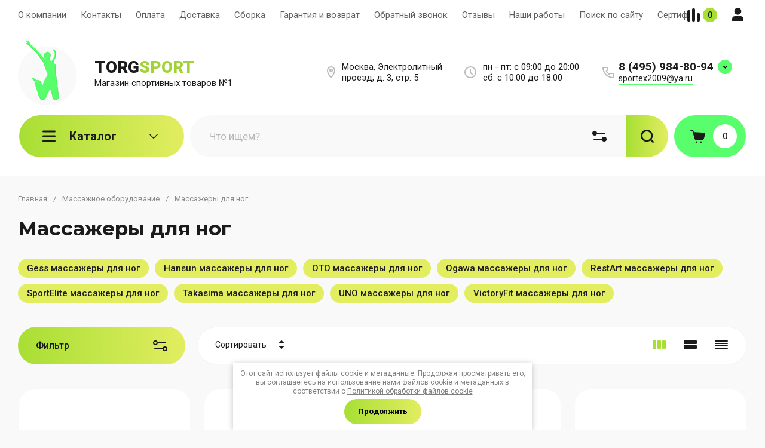

--- FILE ---
content_type: text/html; charset=utf-8
request_url: https://torgsport.ru/magazin/folder/massazhery-dlya-nog
body_size: 91059
content:
<!doctype html>
<html lang="ru">

<head>
<meta charset="utf-8">
<meta name="robots" content="all">
<link rel="preload" href="/g/libs/jquery/2.2.4/jquery-2.2.4.min.js" as="script">
<title>Массажеры для ног </title>
<meta name="description" content="Массажеры для ног ">
<meta name="keywords" content="Массажеры для ног ">
<meta name="SKYPE_TOOLBAR" content="SKYPE_TOOLBAR_PARSER_COMPATIBLE">
<meta name="viewport" content="width=device-width, initial-scale=1.0, maximum-scale=1.0, user-scalable=no">
<meta name="format-detection" content="telephone=no">
<meta http-equiv="x-rim-auto-match" content="none">


<!-- jquery -->

<!-- jquery -->

<!-- common js -->
<meta name="google-site-verification" content="tRxlTTLgtA11BDvhk500tSbUukfWN7iE63ktRbuQrn8" />
<meta name="google-site-verification" content="tRxlTTLgtA11BDvhk500tSbUukfWN7iE63ktRbuQrn8" />
<meta name="google-site-verification" content="tRxlTTLgtA11BDvhk500tSbUukfWN7iE63ktRbuQrn8" />

            <!-- 46b9544ffa2e5e73c3c971fe2ede35a5 -->
            <script src='/shared/s3/js/lang/ru.js'></script>
            <script src='/shared/s3/js/common.min.js'></script>
        <link rel='stylesheet' type='text/css' href='/shared/s3/css/calendar.css' /><link rel='stylesheet' type='text/css' href='/shared/highslide-4.1.13/highslide.min.css'/>
<script type='text/javascript' src='/shared/highslide-4.1.13/highslide-full.packed.js'></script>
<script type='text/javascript'>
hs.graphicsDir = '/shared/highslide-4.1.13/graphics/';
hs.outlineType = null;
hs.showCredits = false;
hs.lang={cssDirection:'ltr',loadingText:'Загрузка...',loadingTitle:'Кликните чтобы отменить',focusTitle:'Нажмите чтобы перенести вперёд',fullExpandTitle:'Увеличить',fullExpandText:'Полноэкранный',previousText:'Предыдущий',previousTitle:'Назад (стрелка влево)',nextText:'Далее',nextTitle:'Далее (стрелка вправо)',moveTitle:'Передвинуть',moveText:'Передвинуть',closeText:'Закрыть',closeTitle:'Закрыть (Esc)',resizeTitle:'Восстановить размер',playText:'Слайд-шоу',playTitle:'Слайд-шоу (пробел)',pauseText:'Пауза',pauseTitle:'Приостановить слайд-шоу (пробел)',number:'Изображение %1/%2',restoreTitle:'Нажмите чтобы посмотреть картинку, используйте мышь для перетаскивания. Используйте клавиши вперёд и назад'};</script>
<link rel="icon" href="/favicon.ico" type="image/x-icon">

<!--s3_require-->
<link rel="stylesheet" href="/g/basestyle/1.0.1/user/user.css" type="text/css"/>
<link rel="stylesheet" href="/g/basestyle/1.0.1/user/user.blue.css" type="text/css"/>
<script type="text/javascript" src="/g/basestyle/1.0.1/user/user.js" async></script>
<script type="text/javascript" src="/g/libs/jquery/2.2.4/jquery-2.2.4.min.js"></script>
<!--/s3_require-->
<!-- common js -->

<!-- shop init -->




	
	<script type="text/javascript" src="/g/shop2v2/default/js/shop2v2-plugins.js"></script>

	<script type="text/javascript" src="/g/shop2v2/default/js/shop2.2.min.js"></script>


	<script src="/g/templates/shop2/2.130.2/default-3/js/paginationscroll.js"></script>

<script type="text/javascript">shop2.init({"productRefs": [],"apiHash": {"getPromoProducts":"3036e3f8fd03de9448c46304aa3a97fa","getSearchMatches":"eacf328fe7538a79f7f7147e49fbc9de","getFolderCustomFields":"812f7509be6ca917dfd4c722d7ca6b3f","getProductListItem":"472e5cb2080560209b98c5c6379c2adc","cartAddItem":"bd73ab5447fc5b7c6defb64ad25a6541","cartRemoveItem":"e2d3075cf460c27da5e55aaa0b85f803","cartUpdate":"3af7ddc1f32be4c5a94d5cb893d2f045","cartRemoveCoupon":"2e4f2c544cdd437c23db0532593b339b","cartAddCoupon":"06aeaf53ec145b34b6caf45cf24b5a18","deliveryCalc":"e6cdc5291f50cbd3ebb6c1b609b06a2b","printOrder":"d594f12b8f888a6cbe641a84e26fa683","cancelOrder":"0a3a8f8196ce193c87b447d882b2a31e","cancelOrderNotify":"f9bdb7b3ddeac5aab3939c7d015d2821","repeatOrder":"1c7a36f5e2d6c1570712b0ae4ea9f103","paymentMethods":"07926611f54f33be37a263bf2e4893ca","compare":"175dfa0bc304f2d2c2bfa007f3a76207"},"hash": null,"verId": 95929,"mode": "folder","step": "","uri": "/magazin","IMAGES_DIR": "/d/","my": {"buy_alias":"\u0412 \u043a\u043e\u0440\u0437\u0438\u043d\u0443","buy_mod":true,"buy_kind":true,"on_shop2_btn":true,"show_sections":true,"lazy_load_subpages":true,"gr_amount_flag":true,"gr_collections_one_click":true,"gr_collections_params":true,"gr_collections_compare":true,"gr_collections_amount":true,"gr_collections_vendor":true,"gr_product_list_titles":true,"gr_product_list_title":true,"gr_product_list_price":true,"gr_product_list_amount":true,"gr_images_size":true,"gr_images_view":true,"gr_images_lazy_load":true,"gr_sliders_autoplay":true,"gr_one_click_btn":"\u041a\u0443\u043f\u0438\u0442\u044c \u0432 1 \u043a\u043b\u0438\u043a","gr_amount_min_top":true,"gr_options_more_btn":"\u041f\u0430\u0440\u0430\u043c\u0435\u0442\u0440\u044b","gr_product_options_more_btn":"\u0412\u0441\u0435 \u043f\u0430\u0440\u0430\u043c\u0435\u0442\u0440\u044b","gr_product_quick_view":true,"gr_product_item_wrap":true,"gr_product_list_main":true,"gr_thumbs_vendor":true,"gr_thumbs_one_click":true,"gr_cart_titles":true,"gr_cart_auth_remodal":true,"gr_cart_coupon_remodal":false,"gr_cart_coupon_label":"\u041f\u0440\u043e\u043c\u043e\u043a\u043e\u0434:","gr_cart_options_more_btn":"\u041f\u0430\u0440\u0430\u043c\u0435\u0442\u0440\u044b","gr_cart_registration_title":"\u041a\u0443\u043f\u0438\u0442\u044c \u0431\u0435\u0437 \u0440\u0435\u0433\u0438\u0441\u0442\u0440\u0430\u0446\u0438\u0438","gr_filter_remodal_btn":"\u0424\u0438\u043b\u044c\u0442\u0440","gr_filter_max_count":5,"gr_filter_remodal":true,"gr_filter_go_result":true,"gr_filter_color_btn":true,"gr_filter_placeholders":true,"gr_filter_range_slider":false,"gr_search_form_range_slider":false,"gr_sorting_title":"\u0421\u043e\u0440\u0442\u0438\u0440\u043e\u0432\u0430\u0442\u044c","gr_sorting_default":"\u041f\u043e \u0443\u043c\u043e\u043b\u0447\u0430\u043d\u0438\u044e","gr_sorting_item_default":"\u041f\u043e \u0443\u043c\u043e\u043b\u0447\u0430\u043d\u0438\u044e","gr_sorting_by_price_desc":"\u0426\u0435\u043d\u0430 - \u0443\u0431\u044b\u0432\u0430\u043d\u0438\u0435","gr_sorting_by_price_asc":"\u0426\u0435\u043d\u0430 - \u0432\u043e\u0437\u0440\u0430\u0441\u0442\u0430\u043d\u0438\u0435","gr_sorting_by_name_desc":"\u041d\u0430\u0437\u0432\u0430\u043d\u0438\u0435 - \u042f-\u0410","gr_sorting_by_name_asc":"\u041d\u0430\u0437\u0432\u0430\u043d\u0438\u0435 - \u0410-\u042f","gr_responsive_tabs_2":true,"gr_lazy_load":true,"gr_main_blocks_lazy":true,"gr_collections_lazy":true,"gr_main_blocks_ajax":false,"gr_product_share_lazy":true,"gr_promo_actions":true,"gr_product_print":true,"gr_schema_org":true,"gr_search_form_title":"\u0420\u0430\u0441\u0448\u0438\u0440\u0435\u043d\u043d\u044b\u0439 \u043f\u043e\u0438\u0441\u043a","gr_favorite":true,"gr_compare_body_assets_version":"global:shop2.2.130-11-compare-body-custom-assets.tpl","gr_compare_head_assets_version":"global:shop2.2.130-11-compare-head-custom-assets.tpl","gr_selected_theme":2,"gr_popup_compare":true},"shop2_cart_order_payments": 5,"cf_margin_price_enabled": 0,"buy_one_click_api_url": "/-/x-api/v1/public/?method=form/postform&param[form_id]=177287513&param[tpl]=global:shop2.form.minimal.tpl&param[hide_title]=0&param[placeholdered_fields]=0","maps_yandex_key":"","maps_google_key":""});shop2.filter._pre_params = "&s[folder_id]=54389203";</script>			<link rel="stylesheet" href="/g/shop2v2/default/css/yandexpay/buy-one-click-yapay.scss.css">
		
											<script>
			const initYaPay = function() {
				shop2YaPay.init({
					merchantId: "452e29f8-0ee3-4346-ad5f-4eca79d375de",
					pluginUrl: "//pay.yandex.ru/sdk/v1/pay.js",
					buttonSelector: ".ya-pay-button-default",
					widgetSelector: ".ya-pay-widget",
					totalAmount: "0",
					apiUrl: "/-/x-api/v1/public/?method=order/payYandexPay&param[order_id]=0",
					buttonTheme: "Black", // тема кнопки: Black, White, WhiteOutlined
					widgetTheme: "Ultimate", // вариант виджета: Ultimate, Simple, BnplPreview, Info
					widgetVariant: "Light", // тема виджета: Light, Dark
					borderRadius: 8, // закругление
					padding: "Default", // padding: Default, None
					hideWidgetHeader: false, // спрятать шапку
					widgetSize: "Medium", // размер виджета: Small, Medium
					availablePaymentMethods: ["CARD", "SPLIT"], // варианты оплаты
					withOutline: false, // обводка
					widgetBackgroundType: "Default", // фон виджета: Default, Saturated, Transparent
				});
			}
			
			const scriptUrl = "/g/shop2v2/default/js/shop2-ya-pay.js?v=" + new Date().getTime();

		    const script = document.createElement('script');
		    script.src = scriptUrl;
		    script.onload = initYaPay;
		    script.async = true;
		    document.head.appendChild(script);
		</script>
			<!-- shop init -->

                            <link rel="preload" as="image" href="/thumb/2/Sf2CANllAvWLCscSl16DUw/450r450/d/hansun_gr_01_1_2.jpg" />
                        




	<style>
		.main-blocks__item.gr_lazy_load_block{min-height:893px}@media all and (max-width: 1024px){.main-blocks__item.gr_lazy_load_block{min-height:718px}}@media all and (max-width: 768px){.main-blocks__item.gr_lazy_load_block{min-height:715px}}@media all and (max-width: 640px){.main-blocks__item.gr_lazy_load_block{min-height:709px}}@media all and (max-width: 480px){.main-blocks__item.gr_lazy_load_block{min-height:665px}}@media all and (max-width: 340px){.main-blocks__item.gr_lazy_load_block{min-height:610px}}.edit-blocks.gr_lazy_load_block{min-height:380px}@media all and (max-width: 1024px){.edit-blocks.gr_lazy_load_block{min-height:266px}}@media all and (max-width: 768px){.edit-blocks.gr_lazy_load_block{min-height:690px}}@media all and (max-width: 640px){.edit-blocks.gr_lazy_load_block{min-height:540px}}@media all and (max-width: 480px){.edit-blocks.gr_lazy_load_block{min-height:540px}}.info-block.gr_lazy_load_block{min-height:549px}@media all and (max-width: 1024px){.info-block.gr_lazy_load_block{min-height:799px}}@media all and (max-width: 768px){.info-block.gr_lazy_load_block{min-height:887px}}@media all and (max-width: 640px){.info-block.gr_lazy_load_block{min-height:789px}}@media all and (max-width: 480px){.info-block.gr_lazy_load_block{min-height:957px}}@media all and (max-width: 340px){.info-block.gr_lazy_load_block{min-height:1275px}}.news-block.gr_lazy_load_block{min-height:660px}@media all and (max-width: 1024px){.news-block.gr_lazy_load_block{min-height:588px}}@media all and (max-width: 768px){.news-block.gr_lazy_load_block{min-height:514px}}@media all and (max-width: 640px){.news-block.gr_lazy_load_block{min-height:496px}}@media all and (max-width: 480px){.news-block.gr_lazy_load_block{min-height:515px}}@media all and (max-width: 340px){.news-block.gr_lazy_load_block{min-height:460px}}.bottom-form.gr_lazy_load_block{min-height:220px}@media all and (max-width: 1024px){.bottom-form.gr_lazy_load_block{min-height:195px}}@media all and (max-width: 768px){.bottom-form.gr_lazy_load_block{min-height:184px}}@media all and (max-width: 640px){.bottom-form.gr_lazy_load_block{min-height:243px}}@media all and (max-width: 480px){.bottom-form.gr_lazy_load_block{min-height:260px}}@media all and (max-width: 340px){.bottom-form.gr_lazy_load_block{min-height:271px}}
	
	
		.gr_lazy_load_block > *{display:none!important}.main-slider__slider:not(.tns-slider){display:flex;overflow:hidden;white-space:nowrap}.main-slider__slider:not(.tns-slider) .main-slider__item{white-space:normal;width:100%;flex:none}.menu-wrap.hideOverflow{overflow:hidden;white-space:nowrap}.top_menu > li ul{display:none}.row-menu-container{display:none}.remodal-wrapper{display:none}.cat-panel{display:none}
		.gr_hide_onload * {transition: none !important}
		
		html{font-family:sans-serif;-ms-text-size-adjust:100%;-webkit-text-size-adjust:100%;overflow-y:scroll}body{margin:0}header,nav{display:block}img{border:0}svg:not(:root){overflow:hidden}button,input{font:inherit;margin:0}button{overflow:visible;text-transform:none;-webkit-appearance:button;cursor:pointer}input{line-height:normal}.hide{display:none}img{max-width:100%}img{height:auto}*{box-sizing:border-box;-webkit-locale:auto}.main-slider__btn,.site-header .phone-btn,.folders-block__btn,.tns-controls button{position:relative;z-index:1;display:inline-flex;align-items:center;justify-content:center;height:auto;min-height:auto;padding:0;border:none;cursor:pointer;text-align:center;-moz-appearance:none;-webkit-appearance:none;background-clip:border-box;transition:all .18s linear}.main-slider__btn:before,.site-header .phone-btn:before,.folders-block__btn:before,.tns-controls button:before{position:absolute;content:'';top:0;left:0;right:0;bottom:0;z-index:-1;transition:all .18s linear;opacity:0;visibility:hidden}.main-slider__btn:active:before,.site-header .phone-btn:active:before,.folders-block__btn:active:before,.tns-controls button:active:before{opacity:1;visibility:visible;transition:all .05s linear}.main-slider__btn.main_slider_btn,.folders-block__btn.folders_block_btn{font-size:17px;line-height:18px;padding:18px 40px}.main-slider__btn,.site-header .phone-btn,.folders-block__btn{font-size:16px;line-height:21px;padding:14.5px 30px;font-weight:var(--font1_600)}.site-header .phone-btn.phone_btn{font-size:15px;line-height:18px;padding:7px 15px;font-weight:var(--font1_500)}.main-slider .tns-controls button{width:74px;height:74px;min-height:74px}@media (max-width: 1260px){.main-slider .tns-controls button{width:64px;height:64px;min-height:64px}}@media (max-width: 767px){.main-slider .tns-controls button{width:40px;height:40px;min-height:40px}}.tns-controls button{width:50px;height:50px;min-height:50px}@media (max-width: 1260px){.tns-controls button{width:40px;height:40px;min-height:40px}}@media (max-width: 767px){.tns-controls button{width:34px;height:34px;min-height:34px}}.main-slider__btn{font-weight:var(--font1_500);font-family:var(--font1),Arial,Helvetica,sans-serif;border:none}.main-slider__btn:active{border:none}.site-header .phone-btn,.folders-block__btn{font-weight:var(--font1_500);font-family:var(--font1),Arial,Helvetica,sans-serif;border:none}.tns-controls button{font-size:0;padding:0;opacity:1;visibility:visible;transition:all .18s linear;border:none}.tns-controls button:active{border:none}.tns-controls button svg{width:30px;height:30px;transition:all .18s linear}.tns-controls button:disabled{pointer-events:none!important;opacity:.5}.gr-compare-btn{display:block;height:70px;position:relative;width:65px;margin:0 0 0 30px;opacity:.5;pointer-events:none}@media (max-width: 1260px){.gr-compare-btn{margin:0 0 0 20px;width:60px}}@media (max-width: 1023px){.gr-compare-btn{height:50px}}@media (max-width: 480px){.gr-compare-btn{margin:0 0 0 15px}}@media (max-width: 1023px){.gr-compare-btn.compare-desc{display:none}}.gr-compare-btn ins{width:100%;height:100%;display:block;font-size:0}.gr-compare-btn ins i{width:100%;height:100%;display:flex;align-items:center}.gr-compare-btn ins i svg{transition:fill .3s}.gr-compare-btn .gr-compare-btn-amount{position:absolute;top:50%;right:0;margin-top:-12.5px;display:block;line-height:25px;min-width:25px;padding:0 3px;height:25px;font-size:13px;text-align:center;transition:opacity .3s;font-weight:var(--font1_500)}html,body{height:100%;min-width:320px;-ms-text-size-adjust:100%;-webkit-text-size-adjust:100%}html{font-size:16px}body{position:relative;min-width:320px;text-align:left;font-family:var(--font1),Arial,Helvetica,sans-serif;line-height:1.25}.gr-svg-icon{width:30px;height:30px;transition:fill .3s}.gr-svg-icon.gr_small_icon{display:none;width:20px;height:20px}.block_padding{padding:0 30px}@media (max-width: 767px){.block_padding{padding:0 20px}}.block_width{margin:0 auto;max-width:1398px}.site__wrapper{min-height:100%;margin:auto;display:flex;flex-direction:column}.site-container{flex:1 0 auto}.site-header{flex:none}.site-header__inner{padding:0 0 50px}@media (max-width: 1260px){.site-header__inner{padding:0 0 30px}}@media (max-width: 767px){.site-header__inner{padding:0;display:flex;flex-direction:column}}.site-header .header-top{border-bottom:1px solid var(--brd_m8);padding-top:11.5px;padding-bottom:11.5px}@media (max-width: 1023px){.site-header .header-top{padding-top:9px;padding-bottom:9px}}@media (max-width: 767px){.site-header .header-top{display:none}}.site-header .header-top__top_in{display:flex;align-items:center}.site-header .menu-wrap{flex:1 0 1%}.site-header .top-menu{margin:0;padding:0;list-style:none;font-size:0}.site-header .top-menu > li{display:inline-block;vertical-align:top;position:relative}.site-header .top-menu > li:first-child > a{padding-left:0}.site-header .top-menu > li > a{display:block;padding:16px 12px;font-size:15px;transition:color .3s}@media (max-width: 1023px){.site-header .top-menu > li > a{font-size:14px;padding:12px 7.5px}}.site-header .top-menu ul{position:absolute;display:none;list-style:none;margin:0;padding:20px;top:100%;left:0;width:250px;z-index:100}.site-header .top-menu ul li{display:block;position:relative}.site-header .top-menu ul li a{display:block;padding:10px 0;font-size:14px;transition:color .3s}.site-header .login-btn{font-size:15px;padding:16px 46px 16px 0;position:relative;cursor:pointer;transition:color .3s}@media (max-width: 1023px){.site-header .login-btn{padding:12px 30px 12px 0;font-size:14px}}.site-header .login-btn svg{position:absolute;top:50%;right:0;margin-top:-15px;transition:fill .3s}@media (max-width: 1023px){.site-header .login-btn svg{width:26px;height:26px;margin-top:-13px}}.site-header .header-middel__mid_in{display:flex;align-items:center;justify-content:space-between;padding:35px 40px}@media (max-width: 1260px){.site-header .header-middel__mid_in{padding:35px 30px}}@media (max-width: 1023px){.site-header .header-middel__mid_in{padding:20px 0}}@media (max-width: 767px){.site-header .header-middel__mid_in{padding:30px 0}}.site-header .logo-block{display:flex;align-items:center;flex:1 0 1%;padding-right:20px}@media (max-width: 767px){.site-header .logo-block{padding:0;flex:1 0 100%;flex-direction:column}}.site-header .logo-block__text_lb{display:flex;align-items:center;flex-wrap:wrap}@media (max-width: 767px){.site-header .logo-block__text_lb{text-align:center}}.site-header .logo-block__name_lb{font-size:26px;font-weight:var(--font2_700);display:block;font-family:var(--font2);padding-right:30px}@media (max-width: 1260px){.site-header .logo-block__name_lb{width:100%;padding-right:0px}}@media (max-width: 1023px){.site-header .logo-block__name_lb{font-size:20px}}@media (max-width: 767px){.site-header .logo-block__name_lb{font-size:22px}}.site-header .logo-block .logo-block__name_lb + .logo-block__desc_lb{padding-left:0px}@media (max-width: 1260px){.site-header .logo-block .logo-block__name_lb + .logo-block__desc_lb{padding:5px 0 0}}@media (max-width: 1023px){.site-header .logo-block .logo-block__name_lb + .logo-block__desc_lb{padding:6px 0 0}}.site-header .logo-block__desc_lb{font-size:21px;padding-top:3px}@media (max-width: 1260px){.site-header .logo-block__desc_lb{width:100%;padding:0;font-size:17px}}@media (max-width: 1023px){.site-header .logo-block__desc_lb{font-size:14px}}@media (max-width: 767px){.site-header .logo-block__desc_lb{font-size:16px}}.site-header .top-contacts{width:600px;display:flex;align-items:center;justify-content:flex-end}@media (max-width: 1260px){.site-header .top-contacts{width:506px}}@media (max-width: 1023px){.site-header .top-contacts{width:270px;flex-wrap:wrap;justify-content:flex-start}}@media (max-width: 767px){.site-header .top-contacts{display:none}}.site-header .address-block{font-size:16px;padding:10px 48px 10px 45px;position:relative;max-width:180px;min-width:172px}@media (max-width: 1260px){.site-header .address-block{max-width:none;flex:1 0 1%}}@media (max-width: 1023px){.site-header .address-block{flex:1 0 100%;font-size:14px}}.site-header .address-block svg{position:absolute;top:4px;left:0}@media (max-width: 1023px){.site-header .address-block svg{width:26px;height:26px;top:5px}}.site-header .phone-contacts{padding:10px 20px 10px 46px;min-width:243px;max-width:260px;position:relative}@media (max-width: 1023px){.site-header .phone-contacts{min-width:0;padding:7px 5px 6px 39px}}.site-header .phone-contacts svg{position:absolute;top:8px;left:0}@media (max-width: 1023px){.site-header .phone-contacts svg{width:26px;height:26px;top:3px}}.site-header .phone-contacts .phone-block{font-size:19px;font-weight:var(--font1_700)}@media (max-width: 1023px){.site-header .phone-contacts .phone-block{font-size:16px}}.site-header .phone-btn{min-width:63px}@media (max-width: 1023px){.site-header .phone-btn.phone_btn{min-width:49px;font-size:13px;padding:5px 10px;margin-left:auto}}@media (max-width: 767px){.site-header .header-bottom{order:-1;padding:0}}.site-header .header-bottom__bot_in{display:flex;align-items:center;padding:2px;height:74px;position:relative}@media (max-width: 1023px){.site-header .header-bottom__bot_in{height:64px}}@media (max-width: 767px){.site-header .header-bottom__bot_in{height:56px;padding:0;justify-content:space-between}}.site-header .cat-btn{width:276px;padding:10px 60px 10px 84px;height:70px;display:flex;align-items:center;position:relative;font-weight:var(--font1_700);font-size:20px;cursor:pointer}@media (max-width: 1260px){.site-header .cat-btn{font-size:17px;width:196px;padding:10px 50px 10px 60px}}@media (max-width: 1023px){.site-header .cat-btn{height:60px}}@media (max-width: 767px){.site-header .cat-btn{display:none}}.site-header .cat-btn.active span{transform:scale(1,-1)}.site-header .cat-btn span{position:absolute;top:50%;right:41px;width:20px;height:20px;margin-top:-10px;display:block;transition:transform .3s}@media (max-width: 1260px){.site-header .cat-btn span{right:37px}}@media (max-width: 1023px){.site-header .cat-btn span{right:33px}}.site-header .cat-btn span:before{position:absolute;content:'';top:0;left:0;height:2px;width:7px;transform:rotate(45deg);display:none}.site-header .cat-btn span:after{position:absolute;content:'';top:0;right:0;height:2px;width:7px;transform:rotate(-45deg);display:none}.site-header .cat-btn span svg{width:20px;height:20px;top:0;left:0;position:relative;margin:0}.site-header .cat-btn span svg.gr_small_icon{display:none}.site-header .cat-btn svg{position:absolute;top:50%;margin-top:-15px;left:35px}@media (max-width: 1260px){.site-header .cat-btn svg{left:32px}}@media (max-width: 1260px){.site-header .cat-btn svg{left:20px}}.site-header .search-block-top{flex:1 0 1%;height:70px;position:relative}@media (max-width: 1023px){.site-header .search-block-top{height:60px}}@media (max-width: 767px){.site-header .search-block-top{display:none}}.site-header .search-block-top .search-param-btn{width:104px;height:70px;position:absolute;top:0;right:0;cursor:pointer;display:flex;align-items:center;justify-content:center}@media (max-width: 1260px){.site-header .search-block-top .search-param-btn{width:84px}}@media (max-width: 1023px){.site-header .search-block-top .search-param-btn{height:60px;width:58px}}.site-header .cart-block-btn{width:240px;height:70px;font-size:20px;font-weight:var(--font1_700);padding:10px 40px 10px 74px;position:relative;display:flex;align-items:center;cursor:pointer}@media (max-width: 1260px){.site-header .cart-block-btn{width:196px;padding:10px 40px 10px 60px;font-size:17px}}@media (max-width: 1023px){.site-header .cart-block-btn{height:60px}}@media (max-width: 767px){.site-header .cart-block-btn{width:96px;height:56px;font-size:0;padding:0}}.site-header .cart-block-btn svg{position:absolute;top:50%;margin-top:-15px;left:30px}@media (max-width: 1260px){.site-header .cart-block-btn svg{left:20px}}@media (max-width: 767px){.site-header .cart-block-btn svg{display:none}}@media (max-width: 767px){.site-header .cart-block-btn svg.gr_small_icon{display:block;margin-top:-10px;left:15px}}.search-block-top-wrap{width:100%;position:relative}.site-search-form{height:70px;width:100%;display:flex;align-items:center;position:relative;padding:0 104px 0 84px}@media (max-width: 1260px){.site-search-form{padding-right:84px}}@media (max-width: 1023px){.site-search-form{height:60px;padding-right:58px}}@media (max-width: 767px){.site-search-form{height:50px;padding:0 50px 0 0;margin-bottom:20px}}.site-search-input{width:100%;height:100%;border:none;font-size:17px}@media (max-width: 767px){.site-search-input{font-size:16px;padding:5px 0 5px 20px}}.site-search-btn{width:84px;height:70px;position:absolute;top:0;left:0;border:none;font-size:0;padding:0;display:flex;align-items:center;justify-content:center}@media (max-width: 1260px){.site-search-btn{width:74px}}@media (max-width: 1023px){.site-search-btn{height:60px;width:58px}}@media (max-width: 767px){.site-search-btn{height:50px;width:50px;left:auto;right:0}}.site-search-btn svg{margin-right:-24px}@media (max-width: 1023px){.site-search-btn svg{margin-right:0}}.header-btns{display:flex;align-items:center;justify-content:space-between;width:calc(100% - 96px);height:100%}@media (min-width: 768px){.header-btns{display:none}}.header-btns svg.gr_small_icon{display:block}.header-btns .mobile-burg{width:25%;height:100%;display:flex;align-items:center;justify-content:center;cursor:pointer;position:relative}.header-btns .search-mobile-btn{width:25%;height:100%;display:flex;align-items:center;justify-content:center;cursor:pointer}.header-btns .contact-mobile-btn{width:25%;height:100%;display:flex;align-items:center;justify-content:center;cursor:pointer}.header-btns .login-btn-mobile{width:25%;height:100%;display:flex;align-items:center;justify-content:center;cursor:pointer}.main-slider{padding-bottom:50px}@media (max-width: 1260px){.main-slider{padding-bottom:30px}}@media (max-width: 767px){.main-slider{padding:0 0 30px}}.main-slider__inner{position:relative}.main-slider__item_in{position:relative;display:block;height:400px}@media (max-width: 1023px){.main-slider__item_in{height:300px}}@media (max-width: 767px){.main-slider__item_in{height:auto}}.main-slider__image{position:absolute;top:0;left:0;right:0;bottom:0;display:block;font-size:0;overflow:hidden}@media (max-width: 767px){.main-slider__image{position:relative;top:auto;left:auto;right:auto;bottom:auto;height:300px}}@media (max-width: 480px){.main-slider__image{height:180px}}.main-slider__image img{position:absolute;top:0;left:0;max-width:none;width:100%;height:100%;object-fit:cover;object-position:50% 50%}.main-slider__info{display:block;position:absolute;top:50px;left:50px;bottom:50px;min-width:402px;padding:40px;max-width:600px;display:flex;flex-direction:column;align-items:flex-start}@media (max-width: 1023px){.main-slider__info{top:30px;left:30px;bottom:30px;padding:25px 30px;min-width:336px;max-width:400px}}@media (max-width: 767px){.main-slider__info{position:relative;top:auto;left:auto;bottom:auto;min-width:100%;max-width:100%;padding:50px 20px 0;align-items:center}}.main-slider__title{display:block;font-size:28px;font-weight:var(--font2_700);font-family:var(--font2)}@media (max-width: 1023px){.main-slider__title{font-size:21px}}.main-slider__text{display:block;font-size:15px;line-height:156%;padding-bottom:10px}@media (max-width: 1023px){.main-slider__text{font-size:13px;line-height:156%}}@media (max-width: 767px){.main-slider__text{text-align:center}}.main-slider .main-slider__title + .main-slider__text{padding-top:20px}@media (max-width: 1023px){.main-slider .main-slider__title + .main-slider__text{padding-top:10px}}.main-slider__btn{margin-top:auto}@media (max-width: 767px){.main-slider__btn.main_slider_btn{padding:16px 40px;font-size:15px}}@media (max-width: 480px){.main-slider__btn.main_slider_btn{width:100%}}@media (max-width: 767px){.main-slider__btn{margin-top:20px}}.main-slider .tns-controls{position:absolute;bottom:50px;right:50px;width:169px;display:flex;justify-content:space-between}@media (max-width: 1023px){.main-slider .tns-controls{width:121px;bottom:30px;right:20px}}@media (max-width: 767px){.main-slider .tns-controls{top:280px;bottom:auto;right:20px;left:20px;width:auto;pointer-events:none}}@media (max-width: 480px){.main-slider .tns-controls{top:160px}}.main-slider .tns-controls:before{position:absolute;content:'';height:24px;width:1px;top:50%;margin-top:-12px;left:50%;margin-left:-.5px;z-index:2}@media (max-width: 767px){.main-slider .tns-controls:before{display:none}}.main-slider .tns-controls button{pointer-events:all;width:50%}@media (max-width: 1023px){.main-slider .tns-controls button{width:60px;height:64px}}@media (max-width: 767px){.main-slider .tns-controls button{width:36px;height:36px;min-height:36px}}@media (max-width: 767px){.main-slider .tns-controls button:after{position:absolute;content:'';top:-2px;left:-2px;right:-2px;bottom:-2px;z-index:-1}}.main-slider .tns-controls button:before{display:none}@media (max-width: 767px){.main-slider .tns-controls button:before{content:'';top:0;left:0;right:0;bottom:0;display:block;visibility:visible;opacity:1;z-index:2}}@media (max-width: 767px){.main-slider .tns-controls button svg{z-index:3}}.folders-block{padding-top:100px;padding-bottom:100px}@media (max-width: 1260px){.folders-block{padding-top:60px;padding-bottom:60px}}@media (max-width: 767px){.folders-block{padding-top:50px;padding-bottom:50px}}.folders-block__name{padding-bottom:60px;text-align:center}@media (max-width: 1260px){.folders-block__name{padding-bottom:50px}}@media (max-width: 767px){.folders-block__name{padding-bottom:30px}}.folders-block__title{font-size:33px;font-weight:var(--font2_700);font-family:var(--font2)}@media (max-width: 767px){.folders-block__title{font-size:24px}}.folders-block__desc{font-size:17px}@media (max-width: 767px){.folders-block__desc{font-size:15px}}.folders-block .folders-block__title + .folders-block__desc{padding-top:10px}@media (min-width: 1024px){.folders-block__body{display:grid;grid-template-columns:1fr 1fr 1fr 1fr;grid-gap:30px}}@media (max-width: 1023px){.folders-block__body{display:flex;flex-wrap:wrap;margin:0 -15px}}@media (max-width: 639px){.folders-block__body{margin:0}}@media (max-width: 1023px){.folders-block__item{width:calc(50% - 30px);margin:0 15px 30px}}@media (max-width: 639px){.folders-block__item{width:100%;margin:0 0 20px}}.folders-block__item:first-child{grid-row-start:1;grid-row-end:3;grid-column-start:1;grid-column-end:3}@media (min-width: 1024px){.folders-block__item:first-child .folders-block__item_image{padding-top:89.8%}}.folders-block__item:nth-child(4){grid-row-start:3;grid-row-end:4;grid-column-start:1;grid-column-end:3}@media (min-width: 1024px){.folders-block__item:nth-child(4) .folders-block__item_image{padding-top:37.6%}}.folders-block__item:nth-child(5){grid-row-start:2;grid-row-end:4;grid-column-start:3;grid-column-end:5}@media (min-width: 1024px){.folders-block__item:nth-child(5) .folders-block__item_image{padding-top:89.8%}}.folders-block__item:nth-child(n + 6){display:none}@media (max-width: 1023px){.folders-block__item:nth-child(n + 5){display:none}}.folders-block__item_in{position:relative;overflow:hidden}.folders-block__item_link{position:absolute;top:0;left:0;width:100%;height:100%;display:block;z-index:2}.folders-block__item_image{position:relative;padding-top:78.6%;overflow:hidden;font-size:0}.folders-block__item_image:before{position:absolute;content:'';top:0;left:0;right:0;bottom:0;opacity:0;transition:opacity .3s;z-index:1}.folders-block__item_image img{position:absolute;top:0;left:0;max-width:none;width:100%;height:100%;object-fit:cover;object-position:50% 50%}.folders-block__item_str{display:flex;align-items:center;justify-content:space-between;padding:18px 30px}@media (max-width: 1260px){.folders-block__item_str{padding:21px 20px}}.folders-block__item_title{font-size:15px;padding-right:5px;flex:1 0 1%;transition:color .3s}@media (max-width: 1260px){.folders-block__item_title{font-size:13px}}@media (max-width: 1023px){.folders-block__item_title{font-size:14px}}.folders-block__item_num{width:34px;height:34px;font-size:14px;text-align:center;line-height:34px;border:1px solid var(--m13_05);font-weight:var(--font1_600)}@media (max-width: 1260px){.folders-block__item_num{font-size:11px;width:28px;height:28px;line-height:28px}}.folders-block__bottom_pan{text-align:center;margin-top:50px}@media (max-width: 1023px){.folders-block__bottom_pan{margin-top:0}}.folders-block__btn.folders_block_btn{padding-right:84px;font-size:16px}@media (max-width: 767px){.folders-block__btn.folders_block_btn{font-size:15px;padding-top:16px;padding-bottom:16px}}@media (max-width: 480px){.folders-block__btn.folders_block_btn{width:100%}}.folders-block__btn.folders_block_btn:before{position:absolute;content:'';top:50%;bottom:auto;left:auto;right:52px;margin-top:-7px;width:2px;height:14px;visibility:visible;opacity:1;transition:background .3s}.folders-block__btn.folders_block_btn:after{position:absolute;content:'';top:50%;bottom:auto;left:auto;right:46px;margin-top:-1px;width:14px;height:2px;visibility:visible;opacity:1;transition:background .3s}.cat-panel{padding:2px;position:absolute;top:100%;left:0;right:0;z-index:103;margin-top:50px;opacity:0;pointer-events:none;transition:opacity .3s;display:block}@media (max-width: 1260px){.cat-panel{margin-top:30px}}@media (max-width: 1023px){.cat-panel{display:none}}.cat-panel.active{opacity:1;pointer-events:all}.cat-panel__wrap{width:100%;height:100%}.pointer_events_none{pointer-events:none}.gr-cart-preview #shop2-cart-preview{position:absolute;top:0;left:0;width:100%;height:100%}.gr-cart-preview #shop2-cart-preview a{position:absolute;top:0;left:0;width:100%;height:100%}.gr-cart-preview #shop2-cart-preview a .gr-cart-total-amount{position:absolute;top:50%;margin-top:-12.5px;right:38px;min-width:25px;height:25px;font-size:13px;font-weight:var(--font1_500);line-height:25px;padding:0 3px;text-align:center}@media (max-width: 1260px){.gr-cart-preview #shop2-cart-preview a .gr-cart-total-amount{right:30px}}@media (max-width: 1023px){.gr-cart-preview #shop2-cart-preview a .gr-cart-total-amount{right:20px}}@media (max-width: 767px){.gr-cart-preview #shop2-cart-preview a .gr-cart-total-amount{width:22px;height:22px;margin-top:-11px;min-width:22px;line-height:22px;font-size:11px}}.gr-cart-preview #shop2-cart-preview a .gr-cart-total-sum{font-size:0}.favorite-block{margin:0 0 0 30px}@media (max-width: 1260px){.favorite-block{margin:0 0 0 20px}}@media (max-width: 480px){.favorite-block{margin:0 0 0 15px}}@media (max-width: 1023px){.favorite-block.favorite-desc{display:none}}.favorite-block.is-null{pointer-events:none;opacity:.5}.favorite-block a{display:block;height:70px;position:relative;width:65px}@media (max-width: 1260px){.favorite-block a{width:60px}}@media (max-width: 1023px){.favorite-block a{height:50px}}.favorite-block a span{position:absolute;top:50%;right:0;margin-top:-12.5px;display:block;line-height:25px;min-width:25px;padding:0 3px;height:25px;font-size:13px;text-align:center;transition:opacity .3s;font-weight:var(--font1_500)}.favorite-block a ins{width:100%;height:100%;display:block}.favorite-block a i{width:100%;height:100%;display:flex;align-items:center}.favorite-block a i svg{transition:fill .3s}
		
		body .search_folder_add .site-search-btn,body .search_folder_add .search-block__btn{width:70px;left:auto;right:80px}body .search_folder_add .site-search-btn svg,body .search_folder_add .search-block__btn svg{margin-right:0}body .search_folder_add .site-header .search-block-top .search-param-btn{width:70px;right:10px}body .search_folder_add .site-search-form,body .search_folder_add .search-block{padding-right:150px;padding-left:30px}@media all and (max-width: 1023px){body .search_folder_add .site-search-btn,body .search_folder_add .search-block__btn{width:60px;right:70px}body .search_folder_add .site-header .search-block-top .search-param-btn{width:60px}body .search_folder_add .site-search-form,body .search_folder_add .search-block{padding-right:130px}}
	</style>





<!-- styles -->

	
		<script>
			createCookie('quick_load_style', 1, 1);
		</script>
    








<script>
	$(document).ready(function() {
		$(".form-item__personal_data a").attr("onclick", "window.open(this.href, '', ''); return false;");
	});
</script>

<link rel="stylesheet" href="/t/v909/images/css/ors_styles.scss.css">

</head><link rel="stylesheet" href="/t/v909/images/css/site_addons.scss.css">
<body class="site gr_hide_onload">
	
	<link rel="stylesheet" href="/t/images/css/seostyles.scss.css">
	<link rel="stylesheet" href="/t/css/seostyles.scss.css">
	
	<div class="site__wrapper search_folder_add">
		
				
		<header class="site-header">
			
			<div class="site-header__inner">

				<div class="header-top block_padding">
					
					<div class="header-top__top_in block_width">
						
												<nav class="menu-wrap hideOverflow">
							<ul class="top-menu">
			                  			                      			                      			                          <li class=""><a href="/about">О компании</a>
			                      			                      			                  			                      			                          			                                  </li>
			                              			                          			                      			                      			                          <li class=""><a href="/kontakty">Контакты</a>
			                      			                      			                  			                      			                          			                                  </li>
			                              			                          			                      			                      			                          <li class=""><a href="/oplata">Оплата</a>
			                      			                      			                  			                      			                          			                                  </li>
			                              			                          			                      			                      			                          <li class=""><a href="/dostavka">Доставка</a>
			                      			                      			                  			                      			                          			                                  </li>
			                              			                          			                      			                      			                          <li class=""><a href="/sborka">Сборка</a>
			                      			                      			                  			                      			                          			                                  </li>
			                              			                          			                      			                      			                          <li class=""><a href="/garantiya">Гарантия и возврат</a>
			                      			                      			                  			                      			                          			                                  </li>
			                              			                          			                      			                      			                          <li class=""><a href="/mailus">Обратный звонок</a>
			                      			                      			                  			                      			                          			                                  </li>
			                              			                          			                      			                      			                          <li class=""><a href="/faq">Отзывы</a>
			                      			                      			                  			                      			                          			                                  </li>
			                              			                          			                      			                      			                          <li class=""><a href="/partnery">Наши работы</a>
			                      			                      			                  			                      			                          			                                  </li>
			                              			                          			                      			                      			                          <li class=""><a href="/search">Поиск по сайту</a>
			                      			                      			                  			                      			                          			                                  </li>
			                              			                          			                      			                      			                          <li class=""><a href="/sertifikaty">Сертификаты</a>
			                      			                      			                  			                      			                          			                                  </li>
			                              			                          			                      			                      			                          <li class=""><a href="/novosti-stati">Новости - статьи</a>
			                      			                      			                  			                  </li>
			              </ul>
			              						</nav>
												
											    	<a href="/magazin/compare" target="_blank" class="gr-compare-btn compare-desc" data-remodal-target="compare-preview-popup">
					    		<span class="gr-compare-btn-amount">0</span>
					    		<ins>
									<i>
										<svg class="gr-svg-icon">
										    <use xlink:href="#icon_shop_compare"></use>
										</svg>
									</i>
								</ins>
							</a>
												<div class="login-btn login_btn" data-remodal-target="login_popup">
							Кабинет							
							<svg class="gr-svg-icon">
							    <use xlink:href="#icon_shop_cabinet"></use>
							</svg>
							<svg class="gr-svg-icon gr_small_icon">
							    <use xlink:href="#icon_shop_cabinet_small"></use>
							</svg>														
						</div>
					</div>
				</div>

				<div class="header-middel block_padding">
					<div class="header-middel__mid_in block_width">
						
						<div class="logo-block">
							
																					
							<a href="https://torgsport.ru" class="logo-block__image_lb"><img src="/thumb/2/sXoldr_e5_QpLGWmBbGO9g/110r/d/logo_2.png" alt="TORG&lt;span style=&quot;color:#a1d337;&quot;&gt;SPORT&lt;/span&gt;" style="max-width: 110px"></a>
							
																					
							<div class="logo-block__text_lb">
								
																								
								<a href="https://torgsport.ru" class="logo-block__name_lb">TORG<span style="color:#a1d337;">SPORT</span></a>
								
																								
																<div class="logo-block__desc_lb">Магазин спортивных товаров №1</div>
															</div>
						</div>

						<div class="top-contacts">
							
														
							<div class="address-block address_block">
							
								
								Москва, Электролитный проезд, д. 3, стр. 5
							</div>
							
														
														
							<div class="worktime">
								
								
								пн - пт: с 09:00 до 20:00<br />
сб: с 10:00 до 18:00
							</div>
							
														
														<div class="phone-contacts">
	

								<div class="phone-block">
																											<div><a href="tel:8 (495) 984-80-94">8 (495) 984-80-94</a></div>
																																																						<div class="email"><a href="mailto:sportex2009@ya.ru">sportex2009@ya.ru</a></div>
																	</div>
									
								<div class="phone-btn phone_btn" data-remodal-target="contacts_popup">еще</div>
								
															</div>
														

						</div>

					</div>
				</div>

				<div class="header-bottom block_padding">
					
					<div class="header-bottom__bot_in block_width">

						<div class="cat-panel">

							<div class="cat-panel__wrap">							
								<div class="cat-panel__inner">
									
									<nav class="cat-panel__nav">
										<ul class="cat-menu">
																					         										         										         										         										    										         										              										              										                   <li data-f-name="КАЧЕЛИ ГНЕЗДО" class="firstlevel"><a href="/magazin/folder/kacheli-gnezdo"><span>КАЧЕЛИ ГНЕЗДО</span></a>
										              										         										         										         										         										    										         										              										                   										                        </li>
										                        										                   										              										              										                   <li data-f-name="Качели гнездо на подвесах" class="firstlevel"><a href="/kacheli-gnezdo-na-podvesah"><span>Качели гнездо на подвесах</span></a>
										              										         										         										         										         										    										         										              										                   										                        </li>
										                        										                   										              										              										                   <li data-f-name="Конструкции для качелей" class="firstlevel"><a href="/magazin/folder/konstrukcii-dlya-kachelej"><span>Конструкции для качелей</span></a>
										              										         										         										         										         										    										         										              										                   										                        </li>
										                        										                   										              										              										                   <li data-f-name="Качели гнездо на конструкции" class="firstlevel"><a href="/magazin/folder/kacheli-gnezdo-na-konstrukcii"><span>Качели гнездо на конструкции</span></a>
										              										         										         										         										         										    										         										              										                   										                        </li>
										                        										                   										              										              										                   <li data-f-name="Аксессуары к качелям гнездо" class="firstlevel"><a href="/magazin/folder/aksessuary-k-kachelyam-gnezdo"><span>Аксессуары к качелям гнездо</span></a>
										              										         										         										         										         										    										         										              										                   										                        </li>
										                        										                   										              										              										                   <li data-f-name="Новогодний декор" class="firstlevel"><a href="/magazin/folder/novogodnij-dekor"><span>Новогодний декор</span></a>
										              										         										         										         										         										    										         										              										                   										                        </li>
										                        										                   										              										              										                   <li data-f-name="Детские городки для улицы" class="firstlevel sublevel"><a class="hasArrow" href="/magazin/folder/detskiye-gorodki-i-sportkompleksy"><span>Детские городки для улицы</span><svg class="gr-svg-icon small_icon"><use xlink:href="#icon_site_arr_bottom_small"></use></svg></a>
										              										         										         										         										         										    										         										              										                   										                        <ul>
										                            <li class="parentItem"><a href="/magazin/folder/detskiye-gorodki-i-sportkompleksy"><span>Детские городки для улицы</span></a></li>
										                    											              										              										                   <li data-f-name="зимние горки" class="sublevel"><a class="hasArrow" href="/magazin/folder/zimnie-gorki"><span>зимние горки</span><svg class="gr-svg-icon small_icon"><use xlink:href="#icon_site_arr_bottom_small"></use></svg></a>
										              										         										         										         										         										    										         										              										                   										                        <ul>
										                            <li class="parentItem"><a href="/magazin/folder/zimnie-gorki"><span>зимние горки</span></a></li>
										                    											              										              										                   <li data-f-name="Выше всех зимние горки" class=""><a href="/magazin/folder/vyshe-vsekh-zimniye-gorki"><span>Выше всех зимние горки</span></a>
										              										         										         										         										         										    										         										              										                   										                        </li>
										                        										                             </ul></li>
										                        										                   										              										              										                   <li data-f-name="деревянные городки для улицы" class="sublevel"><a class="hasArrow" href="/magazin/folder/detskiy_gorodok"><span>деревянные городки для улицы</span><svg class="gr-svg-icon small_icon"><use xlink:href="#icon_site_arr_bottom_small"></use></svg></a>
										              										         										         										         										         										    										         										              										                   										                        <ul>
										                            <li class="parentItem"><a href="/magazin/folder/detskiy_gorodok"><span>деревянные городки для улицы</span></a></li>
										                    											              										              										                   <li data-f-name="DFC деревянные городки" class=""><a href="/magazin/folder/dfc-derevyannyye-gorodki"><span>DFC деревянные городки</span></a>
										              										         										         										         										         										    										         										              										                   										                        </li>
										                        										                   										              										              										                   <li data-f-name="Kampfer детские площадки" class=""><a href="/magazin/folder/kampfer-detskiye-ploshchadki"><span>Kampfer детские площадки</span></a>
										              										         										         										         										         										    										         										              										                   										                        </li>
										                        										                   										              										              										                   <li data-f-name="New Sunrise детские площадки" class=""><a href="/magazin/folder/new-sunrise"><span>New Sunrise детские площадки</span></a>
										              										         										         										         										         										    										         										              										                   										                        </li>
										                        										                   										              										              										                   <li data-f-name="Выше всех детские городки" class=""><a href="/magazin/folder/vyshe-vseh"><span>Выше всех детские городки</span></a>
										              										         										         										         										         										    										         										              										                   										                        </li>
										                        										                   										              										              										                   <li data-f-name="Джунгли детские игровые площадки" class=""><a href="/magazin/folder/dzhungli"><span>Джунгли детские игровые площадки</span></a>
										              										         										         										         										         										    										         										              										                   										                        </li>
										                        										                   										              										              										                   <li data-f-name="Космо детские площадки" class=""><a href="/magazin/folder/kosmo-detskie-ploshchadki"><span>Космо детские площадки</span></a>
										              										         										         										         										         										    										         										              										                   										                        </li>
										                        										                   										              										              										                   <li data-f-name="Романа детские площадки" class=""><a href="/magazin/folder/romana-detskiye-ploshchadki"><span>Романа детские площадки</span></a>
										              										         										         										         										         										    										         										              										                   										                        </li>
										                        										                   										              										              										                   <li data-f-name="Аксессуары для детских городков" class="sublevel"><a class="hasArrow" href="/magazin/folder/977357"><span>Аксессуары для детских городков</span><svg class="gr-svg-icon small_icon"><use xlink:href="#icon_site_arr_bottom_small"></use></svg></a>
										              										         										         										         										         										    										         										              										                   										                        <ul>
										                            <li class="parentItem"><a href="/magazin/folder/977357"><span>Аксессуары для детских городков</span></a></li>
										                    											              										              										                   <li data-f-name="Baby Grad аксессуары" class=""><a href="/magazin/folder/baby-grad-aksessuary"><span>Baby Grad аксессуары</span></a>
										              										         										         										         										         										    										         										              										                   										                        </li>
										                        										                   										              										              										                   <li data-f-name="Kampfer аксессуары" class=""><a href="/magazin/folder/kampfer-aksessuary"><span>Kampfer аксессуары</span></a>
										              										         										         										         										         										    										         										              										                   										                        </li>
										                        										                   										              										              										                   <li data-f-name="Выше всех аксессуары" class=""><a href="/magazin/folder/vyshe-vsekh-1"><span>Выше всех аксессуары</span></a>
										              										         										         										         										         										    										         										              										                   										                        </li>
										                        										                   										              										              										                   <li data-f-name="Самсон аксессуары" class=""><a href="/magazin/folder/21332803"><span>Самсон аксессуары</span></a>
										              										         										         										         										         										    										         										              										                   										                        </li>
										                        										                             </ul></li>
										                        										                             </ul></li>
										                        										                   										              										              										                   <li data-f-name="металлические городки для дачи" class="sublevel"><a class="hasArrow" href="/magazin/folder/977351"><span>металлические городки для дачи</span><svg class="gr-svg-icon small_icon"><use xlink:href="#icon_site_arr_bottom_small"></use></svg></a>
										              										         										         										         										         										    										         										              										                   										                        <ul>
										                            <li class="parentItem"><a href="/magazin/folder/977351"><span>металлические городки для дачи</span></a></li>
										                    											              										              										                   <li data-f-name="DFC детские уличные комплексы" class=""><a href="/magazin/folder/dfc-5"><span>DFC детские уличные комплексы</span></a>
										              										         										         										         										         										    										         										              										                   										                        </li>
										                        										                   										              										              										                   <li data-f-name="Kampfer уличные детские комплексы" class=""><a href="/magazin/folder/1390003"><span>Kampfer уличные детские комплексы</span></a>
										              										         										         										         										         										    										         										              										                   										                        </li>
										                        										                   										              										              										                   <li data-f-name="Midzumi уличные спортивные комплексы" class=""><a href="/magazin/folder/midzumi-ulichnyye-sportivnyye-kompleksy"><span>Midzumi уличные спортивные комплексы</span></a>
										              										         										         										         										         										    										         										              										                   										                        </li>
										                        										                   										              										              										                   <li data-f-name="Вертикаль ДСК для улицы" class=""><a href="/magazin/folder/1069522"><span>Вертикаль ДСК для улицы</span></a>
										              										         										         										         										         										    										         										              										                   										                        </li>
										                        										                   										              										              										                   <li data-f-name="КМС спортивные комплексы" class=""><a href="/magazin/folder/igromaniya-dsk-dlya-ulitsy"><span>КМС спортивные комплексы</span></a>
										              										         										         										         										         										    										         										              										                   										                        </li>
										                        										                   										              										              										                   <li data-f-name="Аксессуары к металлическим городкам" class="sublevel"><a class="hasArrow" href="/magazin/folder/aksessuary-k-metallicheskim-sportivnym-kompleksam"><span>Аксессуары к металлическим городкам</span><svg class="gr-svg-icon small_icon"><use xlink:href="#icon_site_arr_bottom_small"></use></svg></a>
										              										         										         										         										         										    										         										              										                   										                        <ul>
										                            <li class="parentItem"><a href="/magazin/folder/aksessuary-k-metallicheskim-sportivnym-kompleksam"><span>Аксессуары к металлическим городкам</span></a></li>
										                    											              										              										                   <li data-f-name="Kampfer аксессуары к городкам" class=""><a href="/magazin/folder/kampfer-aksessuary-k-gorodkam"><span>Kampfer аксессуары к городкам</span></a>
										              										         										         										         										         										    										         										              										                   										                        </li>
										                        										                   										              										              										                   <li data-f-name="Kettler аксессуары к городкам" class=""><a href="/magazin/folder/kettler-aksessuary-k-gorodkam"><span>Kettler аксессуары к городкам</span></a>
										              										         										         										         										         										    										         										              										                   										                        </li>
										                        										                   										              										              										                   <li data-f-name="Вертикаль аксессуары к городкам" class=""><a href="/magazin/folder/vertikal-aksessuary-k-gorodkam"><span>Вертикаль аксессуары к городкам</span></a>
										              										         										         										         										         										    										         										              										                   										                        </li>
										                        										                   										              										              										                   <li data-f-name="Городок аксессуары к городкам" class=""><a href="/magazin/folder/gorodok-aksessuary-k-gorodkam"><span>Городок аксессуары к городкам</span></a>
										              										         										         										         										         										    										         										              										                   										                        </li>
										                        										                   										              										              										                   <li data-f-name="Спортокей аксессуары к городкам" class=""><a href="/magazin/folder/sportokey-aksessuary-k-gorodkam"><span>Спортокей аксессуары к городкам</span></a>
										              										         										         										         										         										    										         										              										                   										                        </li>
										                        										                             </ul></li>
										                        										                             </ul></li>
										                        										                   										              										              										                   <li data-f-name="пластиковые городки для улицы" class="sublevel"><a class="hasArrow" href="/magazin/folder/plastikovyye-gorodki-dlya-ulitsy"><span>пластиковые городки для улицы</span><svg class="gr-svg-icon small_icon"><use xlink:href="#icon_site_arr_bottom_small"></use></svg></a>
										              										         										         										         										         										    										         										              										                   										                        <ul>
										                            <li class="parentItem"><a href="/magazin/folder/plastikovyye-gorodki-dlya-ulitsy"><span>пластиковые городки для улицы</span></a></li>
										                    											              										              										                   <li data-f-name="Step 2 игровые центры" class=""><a href="/magazin/folder/step-2-igrovyye-tsentry"><span>Step 2 игровые центры</span></a>
										              										         										         										         										         										    										         										              										                   										                        </li>
										                        										                   										              										              										                   <li data-f-name="Xalingo игровые центры" class=""><a href="/magazin/folder/xalingo-igrovyye-tsentry"><span>Xalingo игровые центры</span></a>
										              										         										         										         										         										    										         										              										                   										                        </li>
										                        										                             </ul></li>
										                        										                   										              										              										                   <li data-f-name="детские горки" class="sublevel"><a class="hasArrow" href="/magazin/folder/977352"><span>детские горки</span><svg class="gr-svg-icon small_icon"><use xlink:href="#icon_site_arr_bottom_small"></use></svg></a>
										              										         										         										         										         										    										         										              										                   										                        <ul>
										                            <li class="parentItem"><a href="/magazin/folder/977352"><span>детские горки</span></a></li>
										                    											              										              										                   <li data-f-name="Chiang Cniang горки" class=""><a href="/magazin/folder/20818803"><span>Chiang Cniang горки</span></a>
										              										         										         										         										         										    										         										              										                   										                        </li>
										                        										                   										              										              										                   <li data-f-name="DFC горки" class=""><a href="/magazin/folder/25632603"><span>DFC горки</span></a>
										              										         										         										         										         										    										         										              										                   										                        </li>
										                        										                   										              										              										                   <li data-f-name="Exit горки" class=""><a href="/magazin/folder/exit-gorki"><span>Exit горки</span></a>
										              										         										         										         										         										    										         										              										                   										                        </li>
										                        										                   										              										              										                   <li data-f-name="Hasttings горки" class=""><a href="/magazin/folder/hasttings-2"><span>Hasttings горки</span></a>
										              										         										         										         										         										    										         										              										                   										                        </li>
										                        										                   										              										              										                   <li data-f-name="Kettler горки" class=""><a href="/magazin/folder/2536803"><span>Kettler горки</span></a>
										              										         										         										         										         										    										         										              										                   										                        </li>
										                        										                   										              										              										                   <li data-f-name="Smoby горки" class=""><a href="/magazin/folder/smoby-1"><span>Smoby горки</span></a>
										              										         										         										         										         										    										         										              										                   										                        </li>
										                        										                   										              										              										                   <li data-f-name="SunnyBaby горки" class=""><a href="/magazin/folder/sunnybaby-1"><span>SunnyBaby горки</span></a>
										              										         										         										         										         										    										         										              										                   										                        </li>
										                        										                   										              										              										                   <li data-f-name="Step 2 горки" class=""><a href="/magazin/folder/step-2"><span>Step 2 горки</span></a>
										              										         										         										         										         										    										         										              										                   										                        </li>
										                        										                   										              										              										                   <li data-f-name="To Baby горки" class=""><a href="/magazin/folder/to-baby-1"><span>To Baby горки</span></a>
										              										         										         										         										         										    										         										              										                   										                        </li>
										                        										                   										              										              										                   <li data-f-name="Ya Ya Toy горки" class=""><a href="/magazin/folder/ya-ya-toy-1"><span>Ya Ya Toy горки</span></a>
										              										         										         										         										         										    										         										              										                   										                        </li>
										                        										                   										              										              										                   <li data-f-name="Вертикаль горки" class=""><a href="/magazin/folder/2536403"><span>Вертикаль горки</span></a>
										              										         										         										         										         										    										         										              										                   										                        </li>
										                        										                   										              										              										                   <li data-f-name="Пластиковые горки-скаты" class=""><a href="/magazin/folder/plastikovyye-gorki-skaty"><span>Пластиковые горки-скаты</span></a>
										              										         										         										         										         										    										         										              										                   										                        </li>
										                        										                             </ul></li>
										                        										                   										              										              										                   <li data-f-name="детские качели" class="sublevel"><a class="hasArrow" href="/magazin/folder/977353"><span>детские качели</span><svg class="gr-svg-icon small_icon"><use xlink:href="#icon_site_arr_bottom_small"></use></svg></a>
										              										         										         										         										         										    										         										              										                   										                        <ul>
										                            <li class="parentItem"><a href="/magazin/folder/977353"><span>детские качели</span></a></li>
										                    											              										              										                   <li data-f-name="Chiang Cniang качели" class=""><a href="/magazin/folder/20827003"><span>Chiang Cniang качели</span></a>
										              										         										         										         										         										    										         										              										                   										                        </li>
										                        										                   										              										              										                   <li data-f-name="Baby-Grad качели" class=""><a href="/magazin/folder/baby-grad-kacheli"><span>Baby-Grad качели</span></a>
										              										         										         										         										         										    										         										              										                   										                        </li>
										                        										                   										              										              										                   <li data-f-name="DFC качели" class=""><a href="/magazin/folder/25632803"><span>DFC качели</span></a>
										              										         										         										         										         										    										         										              										                   										                        </li>
										                        										                   										              										              										                   <li data-f-name="Edu-Play качели" class=""><a href="/magazin/folder/edu-play"><span>Edu-Play качели</span></a>
										              										         										         										         										         										    										         										              										                   										                        </li>
										                        										                   										              										              										                   <li data-f-name="Exit качели" class=""><a href="/magazin/folder/exit-3"><span>Exit качели</span></a>
										              										         										         										         										         										    										         										              										                   										                        </li>
										                        										                   										              										              										                   <li data-f-name="Gona Toys качели" class=""><a href="/magazin/folder/gona-toys-kacheli"><span>Gona Toys качели</span></a>
										              										         										         										         										         										    										         										              										                   										                        </li>
										                        										                   										              										              										                   <li data-f-name="Haenim Toy качели" class=""><a href="/magazin/folder/2274803"><span>Haenim Toy качели</span></a>
										              										         										         										         										         										    										         										              										                   										                        </li>
										                        										                   										              										              										                   <li data-f-name="Happy Box качели" class=""><a href="/magazin/folder/2928803"><span>Happy Box качели</span></a>
										              										         										         										         										         										    										         										              										                   										                        </li>
										                        										                   										              										              										                   <li data-f-name="Hasttings качели" class=""><a href="/magazin/folder/hasttings-1"><span>Hasttings качели</span></a>
										              										         										         										         										         										    										         										              										                   										                        </li>
										                        										                   										              										              										                   <li data-f-name="Kampfer качели" class=""><a href="/magazin/folder/11070803"><span>Kampfer качели</span></a>
										              										         										         										         										         										    										         										              										                   										                        </li>
										                        										                   										              										              										                   <li data-f-name="KBT качели" class=""><a href="/magazin/folder/kbt"><span>KBT качели</span></a>
										              										         										         										         										         										    										         										              										                   										                        </li>
										                        										                   										              										              										                   <li data-f-name="Larsen качели" class=""><a href="/magazin/folder/larsen-kacheli"><span>Larsen качели</span></a>
										              										         										         										         										         										    										         										              										                   										                        </li>
										                        										                   										              										              										                   <li data-f-name="Midzumi качели" class=""><a href="/magazin/folder/midzumi-kacheli"><span>Midzumi качели</span></a>
										              										         										         										         										         										    										         										              										                   										                        </li>
										                        										                   										              										              										                   <li data-f-name="Smoby качели" class=""><a href="/magazin/folder/smoby-2"><span>Smoby качели</span></a>
										              										         										         										         										         										    										         										              										                   										                        </li>
										                        										                   										              										              										                   <li data-f-name="To Baby качели" class=""><a href="/magazin/folder/to-baby-2"><span>To Baby качели</span></a>
										              										         										         										         										         										    										         										              										                   										                        </li>
										                        										                   										              										              										                   <li data-f-name="Tramps качели" class=""><a href="/magazin/folder/1676801"><span>Tramps качели</span></a>
										              										         										         										         										         										    										         										              										                   										                        </li>
										                        										                   										              										              										                   <li data-f-name="Triumph Nord качели" class=""><a href="/magazin/folder/triumph-nord-2"><span>Triumph Nord качели</span></a>
										              										         										         										         										         										    										         										              										                   										                        </li>
										                        										                   										              										              										                   <li data-f-name="Вертикаль качели" class=""><a href="/magazin/folder/988668"><span>Вертикаль качели</span></a>
										              										         										         										         										         										    										         										              										                   										                        </li>
										                        										                   										              										              										                   <li data-f-name="Выше всех качели" class=""><a href="/magazin/folder/vyshe-vsekh"><span>Выше всех качели</span></a>
										              										         										         										         										         										    										         										              										                   										                        </li>
										                        										                   										              										              										                   <li data-f-name="Самсон качели" class=""><a href="/magazin/folder/samson"><span>Самсон качели</span></a>
										              										         										         										         										         										    										         										              										                   										                        </li>
										                        										                   										              										              										                   <li data-f-name="ХИТ качели" class="sublevel"><a class="hasArrow" href="/magazin/folder/khit"><span>ХИТ качели</span><svg class="gr-svg-icon small_icon"><use xlink:href="#icon_site_arr_bottom_small"></use></svg></a>
										              										         										         										         										         										    										         										              										                   										                        <ul>
										                            <li class="parentItem"><a href="/magazin/folder/khit"><span>ХИТ качели</span></a></li>
										                    											              										              										                   <li data-f-name="Аксессуары для качелей-гнездо" class=""><a href="/magazin/folder/aksessuary-dlya-kacheley-gnezdo"><span>Аксессуары для качелей-гнездо</span></a>
										              										         										         										         										         										    										         										              										                   										                        </li>
										                        										                             </ul></li>
										                        										                             </ul></li>
										                        										                   										              										              										                   <li data-f-name="детские песочницы" class="sublevel"><a class="hasArrow" href="/magazin/folder/977356"><span>детские песочницы</span><svg class="gr-svg-icon small_icon"><use xlink:href="#icon_site_arr_bottom_small"></use></svg></a>
										              										         										         										         										         										    										         										              										                   										                        <ul>
										                            <li class="parentItem"><a href="/magazin/folder/977356"><span>детские песочницы</span></a></li>
										                    											              										              										                   <li data-f-name="Песочницы" class=""><a href="/magazin/folder/1069494"><span>Песочницы</span></a>
										              										         										         										         										         										    										         										              										                   										                        </li>
										                        										                   										              										              										                   <li data-f-name="Чехлы для песочниц" class=""><a href="/magazin/folder/1069493"><span>Чехлы для песочниц</span></a>
										              										         										         										         										         										    										         										              										                   										                        </li>
										                        										                             </ul></li>
										                        										                   										              										              										                   <li data-f-name="уличные турники" class="sublevel"><a class="hasArrow" href="/magazin/folder/977355"><span>уличные турники</span><svg class="gr-svg-icon small_icon"><use xlink:href="#icon_site_arr_bottom_small"></use></svg></a>
										              										         										         										         										         										    										         										              										                   										                        <ul>
										                            <li class="parentItem"><a href="/magazin/folder/977355"><span>уличные турники</span></a></li>
										                    											              										              										                   <li data-f-name="турники Вертикаль" class=""><a href="/magazin/folder/988702"><span>турники Вертикаль</span></a>
										              										         										         										         										         										    										         										              										                   										                        </li>
										                        										                             </ul></li>
										                        										                             </ul></li>
										                        										                   										              										              										                   <li data-f-name="Батуты" class="firstlevel sublevel"><a class="hasArrow" href="/magazin/folder/batuty"><span>Батуты</span><svg class="gr-svg-icon small_icon"><use xlink:href="#icon_site_arr_bottom_small"></use></svg></a>
										              										         										         										         										         										    										         										              										                   										                        <ul>
										                            <li class="parentItem"><a href="/magazin/folder/batuty"><span>Батуты</span></a></li>
										                    											              										              										                   <li data-f-name="батут с сеткой" class="sublevel"><a class="hasArrow" href="/magazin/folder/696896"><span>батут с сеткой</span><svg class="gr-svg-icon small_icon"><use xlink:href="#icon_site_arr_bottom_small"></use></svg></a>
										              										         										         										         										         										    										         										              										                   										                        <ul>
										                            <li class="parentItem"><a href="/magazin/folder/696896"><span>батут с сеткой</span></a></li>
										                    											              										              										                   <li data-f-name="Baby-Grad батут" class=""><a href="/magazin/folder/baby-grad-batuty"><span>Baby-Grad батут</span></a>
										              										         										         										         										         										    										         										              										                   										                        </li>
										                        										                   										              										              										                   <li data-f-name="Berg батут" class=""><a href="/magazin/folder/954889"><span>Berg батут</span></a>
										              										         										         										         										         										    										         										              										                   										                        </li>
										                        										                   										              										              										                   <li data-f-name="Bradex батут" class=""><a href="/magazin/folder/bradex-batut"><span>Bradex батут</span></a>
										              										         										         										         										         										    										         										              										                   										                        </li>
										                        										                   										              										              										                   <li data-f-name="DFC батут" class=""><a href="/magazin/folder/dfc"><span>DFC батут</span></a>
										              										         										         										         										         										    										         										              										                   										                        </li>
										                        										                   										              										              										                   <li data-f-name="EVO JUMP батут" class=""><a href="/magazin/folder/evo-jump-batut"><span>EVO JUMP батут</span></a>
										              										         										         										         										         										    										         										              										                   										                        </li>
										                        										                   										              										              										                   <li data-f-name="Exit батут" class=""><a href="/magazin/folder/exit-batut"><span>Exit батут</span></a>
										              										         										         										         										         										    										         										              										                   										                        </li>
										                        										                   										              										              										                   <li data-f-name="FunFit  батут" class=""><a href="/magazin/folder/funfit-batut"><span>FunFit  батут</span></a>
										              										         										         										         										         										    										         										              										                   										                        </li>
										                        										                   										              										              										                   <li data-f-name="Fitness Trampoline батут" class=""><a href="/magazin/folder/fitness-trampoline-batuty"><span>Fitness Trampoline батут</span></a>
										              										         										         										         										         										    										         										              										                   										                        </li>
										                        										                   										              										              										                   <li data-f-name="Hasttings батут" class=""><a href="/magazin/folder/10618003"><span>Hasttings батут</span></a>
										              										         										         										         										         										    										         										              										                   										                        </li>
										                        										                   										              										              										                   <li data-f-name="I-Jump батут" class=""><a href="/magazin/folder/i-jump"><span>I-Jump батут</span></a>
										              										         										         										         										         										    										         										              										                   										                        </li>
										                        										                   										              										              										                   <li data-f-name="Perfetto sport батут" class=""><a href="/magazin/folder/perfetto-sport-batut"><span>Perfetto sport батут</span></a>
										              										         										         										         										         										    										         										              										                   										                        </li>
										                        										                   										              										              										                   <li data-f-name="SportElite батут" class=""><a href="/magazin/folder/sportelite-batut"><span>SportElite батут</span></a>
										              										         										         										         										         										    										         										              										                   										                        </li>
										                        										                   										              										              										                   <li data-f-name="Triumph Nord батут" class=""><a href="/magazin/folder/triumph-nord"><span>Triumph Nord батут</span></a>
										              										         										         										         										         										    										         										              										                   										                        </li>
										                        										                   										              										              										                   <li data-f-name="Unix батут" class=""><a href="/magazin/folder/unix-batut"><span>Unix батут</span></a>
										              										         										         										         										         										    										         										              										                   										                        </li>
										                        										                             </ul></li>
										                        										                   										              										              										                   <li data-f-name="батуты" class="sublevel"><a class="hasArrow" href="/magazin/folder/batuty-1"><span>батуты</span><svg class="gr-svg-icon small_icon"><use xlink:href="#icon_site_arr_bottom_small"></use></svg></a>
										              										         										         										         										         										    										         										              										                   										                        <ul>
										                            <li class="parentItem"><a href="/magazin/folder/batuty-1"><span>батуты</span></a></li>
										                    											              										              										                   <li data-f-name="DFC батуты" class=""><a href="/magazin/folder/dfc-batuty"><span>DFC батуты</span></a>
										              										         										         										         										         										    										         										              										                   										                        </li>
										                        										                   										              										              										                   <li data-f-name="Tramps батуты" class=""><a href="/magazin/folder/tramps-batuty"><span>Tramps батуты</span></a>
										              										         										         										         										         										    										         										              										                   										                        </li>
										                        										                             </ul></li>
										                        										                   										              										              										                   <li data-f-name="надувные батуты" class=""><a href="/magazin/folder/naduvnyye-batuty"><span>надувные батуты</span></a>
										              										         										         										         										         										    										         										              										                   										                        </li>
										                        										                   										              										              										                   <li data-f-name="мини-батуты для дома" class="sublevel"><a class="hasArrow" href="/magazin/folder/25421603"><span>мини-батуты для дома</span><svg class="gr-svg-icon small_icon"><use xlink:href="#icon_site_arr_bottom_small"></use></svg></a>
										              										         										         										         										         										    										         										              										                   										                        <ul>
										                            <li class="parentItem"><a href="/magazin/folder/25421603"><span>мини-батуты для дома</span></a></li>
										                    											              										              										                   <li data-f-name="Atemi батуты" class=""><a href="/magazin/folder/696897"><span>Atemi батуты</span></a>
										              										         										         										         										         										    										         										              										                   										                        </li>
										                        										                   										              										              										                   <li data-f-name="DFC мини-батуты" class=""><a href="/magazin/folder/dfc-mini-batuty"><span>DFC мини-батуты</span></a>
										              										         										         										         										         										    										         										              										                   										                        </li>
										                        										                   										              										              										                   <li data-f-name="Hasttings мини-батуты" class=""><a href="/magazin/folder/25422003"><span>Hasttings мини-батуты</span></a>
										              										         										         										         										         										    										         										              										                   										                        </li>
										                        										                   										              										              										                   <li data-f-name="Tramps мини-батуты" class=""><a href="/magazin/folder/25510603"><span>Tramps мини-батуты</span></a>
										              										         										         										         										         										    										         										              										                   										                        </li>
										                        										                   										              										              										                   <li data-f-name="SportElite мини-батуты" class=""><a href="/magazin/folder/sportelite-mini-batuty"><span>SportElite мини-батуты</span></a>
										              										         										         										         										         										    										         										              										                   										                        </li>
										                        										                   										              										              										                   <li data-f-name="Triumph Nord мини-батуты" class=""><a href="/magazin/folder/triumph-nord-1"><span>Triumph Nord мини-батуты</span></a>
										              										         										         										         										         										    										         										              										                   										                        </li>
										                        										                   										              										              										                   <li data-f-name="UNIX мини-батуты" class=""><a href="/magazin/folder/unix-mini-batuty"><span>UNIX мини-батуты</span></a>
										              										         										         										         										         										    										         										              										                   										                        </li>
										                        										                             </ul></li>
										                        										                   										              										              										                   <li data-f-name="аксессуары к батутам" class="sublevel"><a class="hasArrow" href="/magazin/folder/1093560"><span>аксессуары к батутам</span><svg class="gr-svg-icon small_icon"><use xlink:href="#icon_site_arr_bottom_small"></use></svg></a>
										              										         										         										         										         										    										         										              										                   										                        <ul>
										                            <li class="parentItem"><a href="/magazin/folder/1093560"><span>аксессуары к батутам</span></a></li>
										                    											              										              										                   <li data-f-name="Baby-Grad аксессуары к батутам" class=""><a href="/magazin/folder/baby-grad-aksessuary-k-batutam"><span>Baby-Grad аксессуары к батутам</span></a>
										              										         										         										         										         										    										         										              										                   										                        </li>
										                        										                   										              										              										                   <li data-f-name="Berg аксессуары к батутам" class=""><a href="/magazin/folder/berg-1"><span>Berg аксессуары к батутам</span></a>
										              										         										         										         										         										    										         										              										                   										                        </li>
										                        										                   										              										              										                   <li data-f-name="Body Sculpture аксессуары к батутам" class=""><a href="/magazin/folder/body-sculpture-aksessuary-k-batutam"><span>Body Sculpture аксессуары к батутам</span></a>
										              										         										         										         										         										    										         										              										                   										                        </li>
										                        										                   										              										              										                   <li data-f-name="DFC аксессуары к батутам" class=""><a href="/magazin/folder/dfc-4"><span>DFC аксессуары к батутам</span></a>
										              										         										         										         										         										    										         										              										                   										                        </li>
										                        										                   										              										              										                   <li data-f-name="Hastings аксессуары к батутам" class=""><a href="/magazin/folder/hastings"><span>Hastings аксессуары к батутам</span></a>
										              										         										         										         										         										    										         										              										                   										                        </li>
										                        										                   										              										              										                   <li data-f-name="КМС аксессуары к батутам" class=""><a href="/magazin/folder/kms-1"><span>КМС аксессуары к батутам</span></a>
										              										         										         										         										         										    										         										              										                   										                        </li>
										                        										                   										              										              										                   <li data-f-name="Tramps аксессуары к батутам" class=""><a href="/magazin/folder/tramps"><span>Tramps аксессуары к батутам</span></a>
										              										         										         										         										         										    										         										              										                   										                        </li>
										                        										                   										              										              										                   <li data-f-name="Unix аксессуары к батутам" class=""><a href="/magazin/folder/unix-aksessuary"><span>Unix аксессуары к батутам</span></a>
										              										         										         										         										         										    										         										              										                   										                        </li>
										                        										                             </ul></li>
										                        										                             </ul></li>
										                        										                   										              										              										                   <li data-f-name="Детские спортивные комплексы для дома" class="firstlevel sublevel"><a class="hasArrow" href="/magazin/folder/806529"><span>Детские спортивные комплексы для дома</span><svg class="gr-svg-icon small_icon"><use xlink:href="#icon_site_arr_bottom_small"></use></svg></a>
										              										         										         										         										         										    										         										              										                   										                        <ul>
										                            <li class="parentItem"><a href="/magazin/folder/806529"><span>Детские спортивные комплексы для дома</span></a></li>
										                    											              										              										                   <li data-f-name="ДСК Kampfer" class=""><a href="/magazin/folder/1810403"><span>ДСК Kampfer</span></a>
										              										         										         										         										         										    										         										              										                   										                        </li>
										                        										                   										              										              										                   <li data-f-name="ДСК Kidwood" class=""><a href="/magazin/folder/kidwood"><span>ДСК Kidwood</span></a>
										              										         										         										         										         										    										         										              										                   										                        </li>
										                        										                   										              										              										                   <li data-f-name="ДСК Midzumi" class=""><a href="/magazin/folder/dsk-midzumi"><span>ДСК Midzumi</span></a>
										              										         										         										         										         										    										         										              										                   										                        </li>
										                        										                   										              										              										                   <li data-f-name="ДСК Perfetto Sport" class=""><a href="/magazin/folder/perfetto-sport-1"><span>ДСК Perfetto Sport</span></a>
										              										         										         										         										         										    										         										              										                   										                        </li>
										                        										                   										              										              										                   <li data-f-name="ДСК Вертикаль" class=""><a href="/magazin/folder/3470003"><span>ДСК Вертикаль</span></a>
										              										         										         										         										         										    										         										              										                   										                        </li>
										                        										                   										              										              										                   <li data-f-name="ДСК Карусель" class=""><a href="/magazin/folder/7328203"><span>ДСК Карусель</span></a>
										              										         										         										         										         										    										         										              										                   										                        </li>
										                        										                   										              										              										                   <li data-f-name="ДСК КМС" class=""><a href="/magazin/folder/dsk-kms"><span>ДСК КМС</span></a>
										              										         										         										         										         										    										         										              										                   										                        </li>
										                        										                   										              										              										                   <li data-f-name="ДСК Формула здоровья" class=""><a href="/magazin/folder/dsk-formula-zdorovya"><span>ДСК Формула здоровья</span></a>
										              										         										         										         										         										    										         										              										                   										                        </li>
										                        										                   										              										              										                   <li data-f-name="аксессуары к детским спортивным комплексам" class="sublevel"><a class="hasArrow" href="/magazin/folder/1122963"><span>аксессуары к детским спортивным комплексам</span><svg class="gr-svg-icon small_icon"><use xlink:href="#icon_site_arr_bottom_small"></use></svg></a>
										              										         										         										         										         										    										         										              										                   										                        <ul>
										                            <li class="parentItem"><a href="/magazin/folder/1122963"><span>аксессуары к детским спортивным комплексам</span></a></li>
										                    											              										              										                   <li data-f-name="Kampfer аксессуары к ДСК" class=""><a href="/magazin/folder/3151403"><span>Kampfer аксессуары к ДСК</span></a>
										              										         										         										         										         										    										         										              										                   										                        </li>
										                        										                   										              										              										                   <li data-f-name="Midzumi аксессуары к ДСК" class=""><a href="/magazin/folder/midzumi"><span>Midzumi аксессуары к ДСК</span></a>
										              										         										         										         										         										    										         										              										                   										                        </li>
										                        										                   										              										              										                   <li data-f-name="Perfetto sport аксессуары к ДСК" class=""><a href="/magazin/folder/perfetto-sport-aksessuary-k-dsk"><span>Perfetto sport аксессуары к ДСК</span></a>
										              										         										         										         										         										    										         										              										                   										                        </li>
										                        										                   										              										              										                   <li data-f-name="Вертикаль аксессуары к ДСК" class=""><a href="/magazin/folder/3151203"><span>Вертикаль аксессуары к ДСК</span></a>
										              										         										         										         										         										    										         										              										                   										                        </li>
										                        										                   										              										              										                   <li data-f-name="Городок аксессуары к ДСК" class=""><a href="/magazin/folder/10749403"><span>Городок аксессуары к ДСК</span></a>
										              										         										         										         										         										    										         										              										                   										                        </li>
										                        										                   										              										              										                   <li data-f-name="Карусель аксессуары к ДСК" class=""><a href="/magazin/folder/karusel-aksessuary-k-dsk"><span>Карусель аксессуары к ДСК</span></a>
										              										         										         										         										         										    										         										              										                   										                        </li>
										                        										                   										              										              										                   <li data-f-name="Ранний старт аксессуары к ДСК" class=""><a href="/magazin/folder/ranniy-start-aksessuary-k-dsk"><span>Ранний старт аксессуары к ДСК</span></a>
										              										         										         										         										         										    										         										              										                   										                        </li>
										                        										                   										              										              										                   <li data-f-name="Самсон аксессуары к ДСК" class=""><a href="/magazin/folder/6419803"><span>Самсон аксессуары к ДСК</span></a>
										              										         										         										         										         										    										         										              										                   										                        </li>
										                        										                   										              										              										                   <li data-f-name="Экта спорт аксессуары к ДСК" class=""><a href="/magazin/folder/ekta-sport-aksessuary-k-dsk"><span>Экта спорт аксессуары к ДСК</span></a>
										              										         										         										         										         										    										         										              										                   										                        </li>
										                        										                             </ul></li>
										                        										                             </ul></li>
										                        										                   										              										              										                   <li data-f-name="Шведские стенки для дома" class="firstlevel sublevel"><a class="hasArrow" href="/magazin/folder/shvedskie-stenki-dlya-doma"><span>Шведские стенки для дома</span><svg class="gr-svg-icon small_icon"><use xlink:href="#icon_site_arr_bottom_small"></use></svg></a>
										              										         										         										         										         										    										         										              										                   										                        <ul>
										                            <li class="parentItem"><a href="/magazin/folder/shvedskie-stenki-dlya-doma"><span>Шведские стенки для дома</span></a></li>
										                    											              										              										                   <li data-f-name="деревянные шведские стенки" class=""><a href="/magazin/folder/derevyannyye-shvedskiye-stenki"><span>деревянные шведские стенки</span></a>
										              										         										         										         										         										    										         										              										                   										                        </li>
										                        										                   										              										              										                   <li data-f-name="металлические шведские стенки" class=""><a href="/magazin/folder/metallicheskiye-shvedskiye-stenki"><span>металлические шведские стенки</span></a>
										              										         										         										         										         										    										         										              										                   										                        </li>
										                        										                   										              										              										                   <li data-f-name="Altezani шведские стенки" class=""><a href="/magazin/folder/altezani-shvedskie-stenki"><span>Altezani шведские стенки</span></a>
										              										         										         										         										         										    										         										              										                   										                        </li>
										                        										                   										              										              										                   <li data-f-name="Формула здоровья шведские стенки" class=""><a href="/magazin/folder/formula-zdorovya-shvedskiye-stenki"><span>Формула здоровья шведские стенки</span></a>
										              										         										         										         										         										    										         										              										                   										                        </li>
										                        										                   										              										              										                   <li data-f-name="DFC шведские стенки" class=""><a href="/magazin/folder/dfc-7"><span>DFC шведские стенки</span></a>
										              										         										         										         										         										    										         										              										                   										                        </li>
										                        										                   										              										              										                   <li data-f-name="Flexter шведские стенки" class=""><a href="/magazin/folder/flexter"><span>Flexter шведские стенки</span></a>
										              										         										         										         										         										    										         										              										                   										                        </li>
										                        										                   										              										              										                   <li data-f-name="Kampfer шведские стенки" class=""><a href="/magazin/folder/kampfer-shvedskie-stenki"><span>Kampfer шведские стенки</span></a>
										              										         										         										         										         										    										         										              										                   										                        </li>
										                        										                   										              										              										                   <li data-f-name="KETT-UP шведские стенки" class=""><a href="/magazin/folder/kett-up-shvedskiye-stenki"><span>KETT-UP шведские стенки</span></a>
										              										         										         										         										         										    										         										              										                   										                        </li>
										                        										                   										              										              										                   <li data-f-name="Midzumi шведские стенки" class=""><a href="/magazin/folder/midzumi-shvedskie-stenki"><span>Midzumi шведские стенки</span></a>
										              										         										         										         										         										    										         										              										                   										                        </li>
										                        										                             </ul></li>
										                        										                   										              										              										                   <li data-f-name="Кардиотренировки" class="firstlevel sublevel"><a class="hasArrow" href="/magazin/folder/kardiotrenazhery"><span>Кардиотренировки</span><svg class="gr-svg-icon small_icon"><use xlink:href="#icon_site_arr_bottom_small"></use></svg></a>
										              										         										         										         										         										    										         										              										                   										                        <ul>
										                            <li class="parentItem"><a href="/magazin/folder/kardiotrenazhery"><span>Кардиотренировки</span></a></li>
										                    											              										              										                   <li data-f-name="беговые дорожки" class="sublevel"><a class="hasArrow" href="/magazin/folder/467942"><span>беговые дорожки</span><svg class="gr-svg-icon small_icon"><use xlink:href="#icon_site_arr_bottom_small"></use></svg></a>
										              										         										         										         										         										    										         										              										                   										                        <ul>
										                            <li class="parentItem"><a href="/magazin/folder/467942"><span>беговые дорожки</span></a></li>
										                    											              										              										                   <li data-f-name="American Motion Fitness беговые дорожки" class=""><a href="/magazin/folder/964041"><span>American Motion Fitness беговые дорожки</span></a>
										              										         										         										         										         										    										         										              										                   										                        </li>
										                        										                   										              										              										                   <li data-f-name="Altezani беговые дорожки" class=""><a href="/magazin/folder/altezani-begovye-dorozhki"><span>Altezani беговые дорожки</span></a>
										              										         										         										         										         										    										         										              										                   										                        </li>
										                        										                   										              										              										                   <li data-f-name="Applegate беговые дорожки" class=""><a href="/magazin/folder/applegate"><span>Applegate беговые дорожки</span></a>
										              										         										         										         										         										    										         										              										                   										                        </li>
										                        										                   										              										              										                   <li data-f-name="Atemi беговые дорожки" class=""><a href="/magazin/folder/636371"><span>Atemi беговые дорожки</span></a>
										              										         										         										         										         										    										         										              										                   										                        </li>
										                        										                   										              										              										                   <li data-f-name="BODY SCULPTURE беговые дорожки" class=""><a href="/magazin/folder/body-sculpture-begovye-dorozhki"><span>BODY SCULPTURE беговые дорожки</span></a>
										              										         										         										         										         										    										         										              										                   										                        </li>
										                        										                   										              										              										                   <li data-f-name="Bronze Gym беговые дорожки" class=""><a href="/magazin/folder/24839603"><span>Bronze Gym беговые дорожки</span></a>
										              										         										         										         										         										    										         										              										                   										                        </li>
										                        										                   										              										              										                   <li data-f-name="CardioPower беговые дорожки" class=""><a href="/magazin/folder/cardiopower-begovyye-dorozhki"><span>CardioPower беговые дорожки</span></a>
										              										         										         										         										         										    										         										              										                   										                        </li>
										                        										                   										              										              										                   <li data-f-name="DFC беговые дорожки" class=""><a href="/magazin/folder/9880803"><span>DFC беговые дорожки</span></a>
										              										         										         										         										         										    										         										              										                   										                        </li>
										                        										                   										              										              										                   <li data-f-name="Dfit беговые дорожки" class=""><a href="/magazin/folder/dfit"><span>Dfit беговые дорожки</span></a>
										              										         										         										         										         										    										         										              										                   										                        </li>
										                        										                   										              										              										                   <li data-f-name="Evo Fitness беговые дорожки" class=""><a href="/magazin/folder/evo-fitness-begovyye-dorozhki"><span>Evo Fitness беговые дорожки</span></a>
										              										         										         										         										         										    										         										              										                   										                        </li>
										                        										                   										              										              										                   <li data-f-name="Freemotion беговые дорожки" class=""><a href="/magazin/folder/freemotion-begovyye-dorozhki"><span>Freemotion беговые дорожки</span></a>
										              										         										         										         										         										    										         										              										                   										                        </li>
										                        										                   										              										              										                   <li data-f-name="Hasttings беговые дорожки" class=""><a href="/magazin/folder/6809403"><span>Hasttings беговые дорожки</span></a>
										              										         										         										         										         										    										         										              										                   										                        </li>
										                        										                   										              										              										                   <li data-f-name="ITOSIMA беговые дорожки" class=""><a href="/magazin/folder/itosima-begovyye-dorozhki"><span>ITOSIMA беговые дорожки</span></a>
										              										         										         										         										         										    										         										              										                   										                        </li>
										                        										                   										              										              										                   <li data-f-name="Laufstein беговые дорожки" class=""><a href="/magazin/folder/laufstein-begovyye-dorozhki"><span>Laufstein беговые дорожки</span></a>
										              										         										         										         										         										    										         										              										                   										                        </li>
										                        										                   										              										              										                   <li data-f-name="Matrix беговые дорожки" class=""><a href="/magazin/folder/697088"><span>Matrix беговые дорожки</span></a>
										              										         										         										         										         										    										         										              										                   										                        </li>
										                        										                   										              										              										                   <li data-f-name="Nordictrack беговые дорожки" class=""><a href="/magazin/folder/icon-nordictrack"><span>Nordictrack беговые дорожки</span></a>
										              										         										         										         										         										    										         										              										                   										                        </li>
										                        										                   										              										              										                   <li data-f-name="Proxima беговые дорожки" class=""><a href="/magazin/folder/proxima-1"><span>Proxima беговые дорожки</span></a>
										              										         										         										         										         										    										         										              										                   										                        </li>
										                        										                   										              										              										                   <li data-f-name="Sundays Sport беговые дорожки" class=""><a href="/magazin/folder/sundays-sport-begovye-dorozhki"><span>Sundays Sport беговые дорожки</span></a>
										              										         										         										         										         										    										         										              										                   										                        </li>
										                        										                   										              										              										                   <li data-f-name="Spirit Fitness беговые дорожки" class=""><a href="/magazin/folder/12185003"><span>Spirit Fitness беговые дорожки</span></a>
										              										         										         										         										         										    										         										              										                   										                        </li>
										                        										                   										              										              										                   <li data-f-name="SportElite беговые дорожки" class=""><a href="/magazin/folder/sportelite-begovye-dorozhki"><span>SportElite беговые дорожки</span></a>
										              										         										         										         										         										    										         										              										                   										                        </li>
										                        										                   										              										              										                   <li data-f-name="SWOLLEN беговые дорожки" class=""><a href="/magazin/folder/swollen-begovye-dorozhki"><span>SWOLLEN беговые дорожки</span></a>
										              										         										         										         										         										    										         										              										                   										                        </li>
										                        										                   										              										              										                   <li data-f-name="Titanium беговые дорожки" class=""><a href="/magazin/folder/titanium-begovye-dorozhki"><span>Titanium беговые дорожки</span></a>
										              										         										         										         										         										    										         										              										                   										                        </li>
										                        										                   										              										              										                   <li data-f-name="UNIXFIT беговые дорожки" class=""><a href="/magazin/folder/unixfit-begovyye-dorozhki"><span>UNIXFIT беговые дорожки</span></a>
										              										         										         										         										         										    										         										              										                   										                        </li>
										                        										                   										              										              										                   <li data-f-name="VictoryFit беговые дорожки" class=""><a href="/magazin/folder/victoryfit-begovyye-dorozhki"><span>VictoryFit беговые дорожки</span></a>
										              										         										         										         										         										    										         										              										                   										                        </li>
										                        										                   										              										              										                   <li data-f-name="Vision Fitness беговые дорожки" class=""><a href="/magazin/folder/772159"><span>Vision Fitness беговые дорожки</span></a>
										              										         										         										         										         										    										         										              										                   										                        </li>
										                        										                   										              										              										                   <li data-f-name="Xterra беговые дорожки" class=""><a href="/magazin/folder/xterra-begovyye-dorozhki"><span>Xterra беговые дорожки</span></a>
										              										         										         										         										         										    										         										              										                   										                        </li>
										                        										                             </ul></li>
										                        										                   										              										              										                   <li data-f-name="эллиптические тренажеры" class="sublevel"><a class="hasArrow" href="/magazin/folder/510352"><span>эллиптические тренажеры</span><svg class="gr-svg-icon small_icon"><use xlink:href="#icon_site_arr_bottom_small"></use></svg></a>
										              										         										         										         										         										    										         										              										                   										                        <ul>
										                            <li class="parentItem"><a href="/magazin/folder/510352"><span>эллиптические тренажеры</span></a></li>
										                    											              										              										                   <li data-f-name="AMF эллиптические тренажеры" class=""><a href="/magazin/folder/13314603"><span>AMF эллиптические тренажеры</span></a>
										              										         										         										         										         										    										         										              										                   										                        </li>
										                        										                   										              										              										                   <li data-f-name="Altezani эллиптические тренажеры" class=""><a href="/magazin/folder/altezani-ellipticheskie-trenazhery"><span>Altezani эллиптические тренажеры</span></a>
										              										         										         										         										         										    										         										              										                   										                        </li>
										                        										                   										              										              										                   <li data-f-name="Basic Fitness эллиптические тренажеры" class=""><a href="/magazin/folder/basic-fitness-ellipticheskiye-trenazhery"><span>Basic Fitness эллиптические тренажеры</span></a>
										              										         										         										         										         										    										         										              										                   										                        </li>
										                        										                   										              										              										                   <li data-f-name="Body Craft эллиптические тренажеры" class=""><a href="/magazin/folder/928394"><span>Body Craft эллиптические тренажеры</span></a>
										              										         										         										         										         										    										         										              										                   										                        </li>
										                        										                   										              										              										                   <li data-f-name="Body Solid эллиптические тренажеры" class=""><a href="/magazin/folder/23855403"><span>Body Solid эллиптические тренажеры</span></a>
										              										         										         										         										         										    										         										              										                   										                        </li>
										                        										                   										              										              										                   <li data-f-name="Body Sculpture эллиптические тренажеры" class=""><a href="/magazin/folder/body-sculpture-ellipticheskie-trenazhery"><span>Body Sculpture эллиптические тренажеры</span></a>
										              										         										         										         										         										    										         										              										                   										                        </li>
										                        										                   										              										              										                   <li data-f-name="Bronze Gym эллиптические тренажеры" class=""><a href="/magazin/folder/24841603"><span>Bronze Gym эллиптические тренажеры</span></a>
										              										         										         										         										         										    										         										              										                   										                        </li>
										                        										                   										              										              										                   <li data-f-name="Brumer эллиптические тренажеры" class=""><a href="/magazin/folder/17272803"><span>Brumer эллиптические тренажеры</span></a>
										              										         										         										         										         										    										         										              										                   										                        </li>
										                        										                   										              										              										                   <li data-f-name="Carbon Fitness эллиптические тренажеры" class=""><a href="/magazin/folder/30193403"><span>Carbon Fitness эллиптические тренажеры</span></a>
										              										         										         										         										         										    										         										              										                   										                        </li>
										                        										                   										              										              										                   <li data-f-name="DFС эллиптические тренажеры" class=""><a href="/magazin/folder/12584603"><span>DFС эллиптические тренажеры</span></a>
										              										         										         										         										         										    										         										              										                   										                        </li>
										                        										                   										              										              										                   <li data-f-name="Energetics эллиптические тренажеры" class=""><a href="/magazin/folder/energetics-ellipticheskiye-trenazhery"><span>Energetics эллиптические тренажеры</span></a>
										              										         										         										         										         										    										         										              										                   										                        </li>
										                        										                   										              										              										                   <li data-f-name="Evo Fitness эллиптические тренажеры" class=""><a href="/magazin/folder/evo-fitness-ellipticheskiye-trenazhery"><span>Evo Fitness эллиптические тренажеры</span></a>
										              										         										         										         										         										    										         										              										                   										                        </li>
										                        										                   										              										              										                   <li data-f-name="Freemotion эллиптические тренажеры" class=""><a href="/magazin/folder/freemotion-ellipticheskiye-trenazhery"><span>Freemotion эллиптические тренажеры</span></a>
										              										         										         										         										         										    										         										              										                   										                        </li>
										                        										                   										              										              										                   <li data-f-name="Hammer эллиптические тренажеры" class=""><a href="/magazin/folder/17302403"><span>Hammer эллиптические тренажеры</span></a>
										              										         										         										         										         										    										         										              										                   										                        </li>
										                        										                   										              										              										                   <li data-f-name="Hasttings эллиптические тренажеры" class=""><a href="/magazin/folder/6807803"><span>Hasttings эллиптические тренажеры</span></a>
										              										         										         										         										         										    										         										              										                   										                        </li>
										                        										                   										              										              										                   <li data-f-name="Horizon эллиптические тренажеры" class=""><a href="/magazin/folder/790442"><span>Horizon эллиптические тренажеры</span></a>
										              										         										         										         										         										    										         										              										                   										                        </li>
										                        										                   										              										              										                   <li data-f-name="Inspire эллиптические тренажеры" class=""><a href="/magazin/folder/inspire-6"><span>Inspire эллиптические тренажеры</span></a>
										              										         										         										         										         										    										         										              										                   										                        </li>
										                        										                   										              										              										                   <li data-f-name="Kampfer эллиптические тренажеры" class=""><a href="/magazin/folder/kampfer-1"><span>Kampfer эллиптические тренажеры</span></a>
										              										         										         										         										         										    										         										              										                   										                        </li>
										                        										                   										              										              										                   <li data-f-name="Larsen эллиптические тренажеры" class=""><a href="/magazin/folder/17303803"><span>Larsen эллиптические тренажеры</span></a>
										              										         										         										         										         										    										         										              										                   										                        </li>
										                        										                   										              										              										                   <li data-f-name="Matrix эллиптические тренажеры" class=""><a href="/magazin/folder/714861"><span>Matrix эллиптические тренажеры</span></a>
										              										         										         										         										         										    										         										              										                   										                        </li>
										                        										                   										              										              										                   <li data-f-name="Nordictrack эллиптические тренажеры" class=""><a href="/magazin/folder/icon-nordictrack-1"><span>Nordictrack эллиптические тренажеры</span></a>
										              										         										         										         										         										    										         										              										                   										                        </li>
										                        										                   										              										              										                   <li data-f-name="Оptifit эллиптические тренажеры" class=""><a href="/magazin/folder/optifit-2"><span>Оptifit эллиптические тренажеры</span></a>
										              										         										         										         										         										    										         										              										                   										                        </li>
										                        										                   										              										              										                   <li data-f-name="Optima Fitness эллиптические тренажеры" class=""><a href="/magazin/folder/optima-fitness-1"><span>Optima Fitness эллиптические тренажеры</span></a>
										              										         										         										         										         										    										         										              										                   										                        </li>
										                        										                   										              										              										                   <li data-f-name="Oxygen Fitness эллиптические тренажеры" class=""><a href="/magazin/folder/790437"><span>Oxygen Fitness эллиптические тренажеры</span></a>
										              										         										         										         										         										    										         										              										                   										                        </li>
										                        										                   										              										              										                   <li data-f-name="ProForm эллиптические тренажеры" class=""><a href="/magazin/folder/24224803"><span>ProForm эллиптические тренажеры</span></a>
										              										         										         										         										         										    										         										              										                   										                        </li>
										                        										                   										              										              										                   <li data-f-name="Proteus эллиптические тренажеры" class=""><a href="/magazin/folder/17308803"><span>Proteus эллиптические тренажеры</span></a>
										              										         										         										         										         										    										         										              										                   										                        </li>
										                        										                   										              										              										                   <li data-f-name="Proxima эллиптические тренажеры" class=""><a href="/magazin/folder/proxima"><span>Proxima эллиптические тренажеры</span></a>
										              										         										         										         										         										    										         										              										                   										                        </li>
										                        										                   										              										              										                   <li data-f-name="Spirit Fitness эллиптические тренажеры" class=""><a href="/magazin/folder/12163003"><span>Spirit Fitness эллиптические тренажеры</span></a>
										              										         										         										         										         										    										         										              										                   										                        </li>
										                        										                   										              										              										                   <li data-f-name="SportElite эллиптические тренажеры" class=""><a href="/magazin/folder/sportelite-ellipticheskie-trenazhery"><span>SportElite эллиптические тренажеры</span></a>
										              										         										         										         										         										    										         										              										                   										                        </li>
										                        										                   										              										              										                   <li data-f-name="Sport House эллиптические тренажеры" class=""><a href="/magazin/folder/sport-house"><span>Sport House эллиптические тренажеры</span></a>
										              										         										         										         										         										    										         										              										                   										                        </li>
										                        										                   										              										              										                   <li data-f-name="Sportop эллиптические тренажеры" class=""><a href="/magazin/folder/sportop-1"><span>Sportop эллиптические тренажеры</span></a>
										              										         										         										         										         										    										         										              										                   										                        </li>
										                        										                   										              										              										                   <li data-f-name="Sundays Sport эллиптические тренажеры" class=""><a href="/magazin/folder/sundays-sport-ellipticheskie-trenazhery"><span>Sundays Sport эллиптические тренажеры</span></a>
										              										         										         										         										         										    										         										              										                   										                        </li>
										                        										                   										              										              										                   <li data-f-name="Titanium эллиптический тренажер" class=""><a href="/magazin/folder/titanium-ellipticheskij-trenazher"><span>Titanium эллиптический тренажер</span></a>
										              										         										         										         										         										    										         										              										                   										                        </li>
										                        										                   										              										              										                   <li data-f-name="UNIXFIT эллиптические тренажеры" class=""><a href="/magazin/folder/unixfit-ellipticheskiye-trenazhery"><span>UNIXFIT эллиптические тренажеры</span></a>
										              										         										         										         										         										    										         										              										                   										                        </li>
										                        										                   										              										              										                   <li data-f-name="VictoryFit Эллиптические тренажеры" class=""><a href="/magazin/folder/victoryfit-ellipticheskie-trenazhery"><span>VictoryFit Эллиптические тренажеры</span></a>
										              										         										         										         										         										    										         										              										                   										                        </li>
										                        										                   										              										              										                   <li data-f-name="Vision Fitness эллиптические тренажеры" class=""><a href="/magazin/folder/772333"><span>Vision Fitness эллиптические тренажеры</span></a>
										              										         										         										         										         										    										         										              										                   										                        </li>
										                        										                   										              										              										                   <li data-f-name="Xterra эллиптические тренажеры" class=""><a href="/magazin/folder/xterra-ellipticheskiye-trenazhery"><span>Xterra эллиптические тренажеры</span></a>
										              										         										         										         										         										    										         										              										                   										                        </li>
										                        										                             </ul></li>
										                        										                   										              										              										                   <li data-f-name="велотренажеры и велоэргометры" class="sublevel"><a class="hasArrow" href="/magazin/folder/472999"><span>велотренажеры и велоэргометры</span><svg class="gr-svg-icon small_icon"><use xlink:href="#icon_site_arr_bottom_small"></use></svg></a>
										              										         										         										         										         										    										         										              										                   										                        <ul>
										                            <li class="parentItem"><a href="/magazin/folder/472999"><span>велотренажеры и велоэргометры</span></a></li>
										                    											              										              										                   <li data-f-name="AMF велотренажеры" class=""><a href="/magazin/folder/964065"><span>AMF велотренажеры</span></a>
										              										         										         										         										         										    										         										              										                   										                        </li>
										                        										                   										              										              										                   <li data-f-name="Altezani велотренажеры" class=""><a href="/magazin/folder/altezani-velotrenazhery"><span>Altezani велотренажеры</span></a>
										              										         										         										         										         										    										         										              										                   										                        </li>
										                        										                   										              										              										                   <li data-f-name="Atemi велотренажеры" class=""><a href="/magazin/folder/636097"><span>Atemi велотренажеры</span></a>
										              										         										         										         										         										    										         										              										                   										                        </li>
										                        										                   										              										              										                   <li data-f-name="Basic Fitness велотренажеры" class=""><a href="/magazin/folder/basic-fitness-velotrenazhery"><span>Basic Fitness велотренажеры</span></a>
										              										         										         										         										         										    										         										              										                   										                        </li>
										                        										                   										              										              										                   <li data-f-name="Body Craft велотренажеры" class=""><a href="/magazin/folder/12207803"><span>Body Craft велотренажеры</span></a>
										              										         										         										         										         										    										         										              										                   										                        </li>
										                        										                   										              										              										                   <li data-f-name="Body Solid велотренажеры" class=""><a href="/magazin/folder/15171803"><span>Body Solid велотренажеры</span></a>
										              										         										         										         										         										    										         										              										                   										                        </li>
										                        										                   										              										              										                   <li data-f-name="Bronze Gym велотренажеры" class=""><a href="/magazin/folder/24842403"><span>Bronze Gym велотренажеры</span></a>
										              										         										         										         										         										    										         										              										                   										                        </li>
										                        										                   										              										              										                   <li data-f-name="Brumer велотренажеры" class=""><a href="/magazin/folder/16958803"><span>Brumer велотренажеры</span></a>
										              										         										         										         										         										    										         										              										                   										                        </li>
										                        										                   										              										              										                   <li data-f-name="Carbon Fitness велотренажеры" class=""><a href="/magazin/folder/30414203"><span>Carbon Fitness велотренажеры</span></a>
										              										         										         										         										         										    										         										              										                   										                        </li>
										                        										                   										              										              										                   <li data-f-name="Daum велотренажеры" class=""><a href="/magazin/folder/12159203"><span>Daum велотренажеры</span></a>
										              										         										         										         										         										    										         										              										                   										                        </li>
										                        										                   										              										              										                   <li data-f-name="Dfit велотренажеры" class=""><a href="/magazin/folder/dfit-velotrenazhery"><span>Dfit велотренажеры</span></a>
										              										         										         										         										         										    										         										              										                   										                        </li>
										                        										                   										              										              										                   <li data-f-name="DFC велотренажеры" class=""><a href="/magazin/folder/12586003"><span>DFC велотренажеры</span></a>
										              										         										         										         										         										    										         										              										                   										                        </li>
										                        										                   										              										              										                   <li data-f-name="Diamond Fitness велотренажеры" class=""><a href="/magazin/folder/diamond"><span>Diamond Fitness велотренажеры</span></a>
										              										         										         										         										         										    										         										              										                   										                        </li>
										                        										                   										              										              										                   <li data-f-name="ENERGETICS велотренажеры" class=""><a href="/magazin/folder/energetics-velotrenazhery"><span>ENERGETICS велотренажеры</span></a>
										              										         										         										         										         										    										         										              										                   										                        </li>
										                        										                   										              										              										                   <li data-f-name="Eurofit велотренажеры" class=""><a href="/magazin/folder/25842203"><span>Eurofit велотренажеры</span></a>
										              										         										         										         										         										    										         										              										                   										                        </li>
										                        										                   										              										              										                   <li data-f-name="Evo Fitness велотренажеры" class=""><a href="/magazin/folder/evo-fitness-velotrenazhery"><span>Evo Fitness велотренажеры</span></a>
										              										         										         										         										         										    										         										              										                   										                        </li>
										                        										                   										              										              										                   <li data-f-name="Freemotion велотренажеры" class=""><a href="/magazin/folder/freemotion-velotrenazhery"><span>Freemotion велотренажеры</span></a>
										              										         										         										         										         										    										         										              										                   										                        </li>
										                        										                   										              										              										                   <li data-f-name="Endurance велотренажеры" class=""><a href="/magazin/folder/endurance"><span>Endurance велотренажеры</span></a>
										              										         										         										         										         										    										         										              										                   										                        </li>
										                        										                   										              										              										                   <li data-f-name="Hasttings велотренажеры" class=""><a href="/magazin/folder/6805003"><span>Hasttings велотренажеры</span></a>
										              										         										         										         										         										    										         										              										                   										                        </li>
										                        										                   										              										              										                   <li data-f-name="Horizon велотренажеры" class=""><a href="/magazin/folder/790443"><span>Horizon велотренажеры</span></a>
										              										         										         										         										         										    										         										              										                   										                        </li>
										                        										                   										              										              										                   <li data-f-name="Inspire велотренажеры" class=""><a href="/magazin/folder/inspire-5"><span>Inspire велотренажеры</span></a>
										              										         										         										         										         										    										         										              										                   										                        </li>
										                        										                   										              										              										                   <li data-f-name="Iron Body велотренажеры" class=""><a href="/magazin/folder/26179803"><span>Iron Body велотренажеры</span></a>
										              										         										         										         										         										    										         										              										                   										                        </li>
										                        										                   										              										              										                   <li data-f-name="JETstream велотренажеры" class=""><a href="/magazin/folder/jetstream"><span>JETstream велотренажеры</span></a>
										              										         										         										         										         										    										         										              										                   										                        </li>
										                        										                   										              										              										                   <li data-f-name="Johnson велотренажеры" class=""><a href="/magazin/folder/790460"><span>Johnson велотренажеры</span></a>
										              										         										         										         										         										    										         										              										                   										                        </li>
										                        										                   										              										              										                   <li data-f-name="Kampfer велотренажеры" class=""><a href="/magazin/folder/kampfer"><span>Kampfer велотренажеры</span></a>
										              										         										         										         										         										    										         										              										                   										                        </li>
										                        										                   										              										              										                   <li data-f-name="Larsen велотренажеры" class=""><a href="/magazin/folder/25932603"><span>Larsen велотренажеры</span></a>
										              										         										         										         										         										    										         										              										                   										                        </li>
										                        										                   										              										              										                   <li data-f-name="Life Gear велотренажеры" class=""><a href="/magazin/folder/13912403"><span>Life Gear велотренажеры</span></a>
										              										         										         										         										         										    										         										              										                   										                        </li>
										                        										                   										              										              										                   <li data-f-name="Matrix велотренажеры" class=""><a href="/magazin/folder/697113"><span>Matrix велотренажеры</span></a>
										              										         										         										         										         										    										         										              										                   										                        </li>
										                        										                   										              										              										                   <li data-f-name="Nordictrack велотренажеры" class=""><a href="/magazin/folder/27190403"><span>Nordictrack велотренажеры</span></a>
										              										         										         										         										         										    										         										              										                   										                        </li>
										                        										                   										              										              										                   <li data-f-name="Оptifit велотренажеры" class=""><a href="/magazin/folder/optifit-5"><span>Оptifit велотренажеры</span></a>
										              										         										         										         										         										    										         										              										                   										                        </li>
										                        										                   										              										              										                   <li data-f-name="OTO велотренажеры" class=""><a href="/magazin/folder/oto-8"><span>OTO велотренажеры</span></a>
										              										         										         										         										         										    										         										              										                   										                        </li>
										                        										                   										              										              										                   <li data-f-name="Oxygen Fitness велотренажеры" class=""><a href="/magazin/folder/790436"><span>Oxygen Fitness велотренажеры</span></a>
										              										         										         										         										         										    										         										              										                   										                        </li>
										                        										                   										              										              										                   <li data-f-name="ProForm велотренажеры" class=""><a href="/magazin/folder/icon-proform"><span>ProForm велотренажеры</span></a>
										              										         										         										         										         										    										         										              										                   										                        </li>
										                        										                   										              										              										                   <li data-f-name="Proxima велотренажеры" class=""><a href="/magazin/folder/proxima-2"><span>Proxima велотренажеры</span></a>
										              										         										         										         										         										    										         										              										                   										                        </li>
										                        										                   										              										              										                   <li data-f-name="Proteus велотренажеры" class=""><a href="/magazin/folder/proteus"><span>Proteus велотренажеры</span></a>
										              										         										         										         										         										    										         										              										                   										                        </li>
										                        										                   										              										              										                   <li data-f-name="Schwinn велотренажеры" class=""><a href="/magazin/folder/schwinn-velotrenazhery"><span>Schwinn велотренажеры</span></a>
										              										         										         										         										         										    										         										              										                   										                        </li>
										                        										                   										              										              										                   <li data-f-name="Spirit Fitness велотренажеры" class=""><a href="/magazin/folder/12182003"><span>Spirit Fitness велотренажеры</span></a>
										              										         										         										         										         										    										         										              										                   										                        </li>
										                        										                   										              										              										                   <li data-f-name="SportElite велотренажеры" class=""><a href="/magazin/folder/sportelite-velotrenazhery"><span>SportElite велотренажеры</span></a>
										              										         										         										         										         										    										         										              										                   										                        </li>
										                        										                   										              										              										                   <li data-f-name="Sportop велотренажеры" class=""><a href="/magazin/folder/sportop-2"><span>Sportop велотренажеры</span></a>
										              										         										         										         										         										    										         										              										                   										                        </li>
										                        										                   										              										              										                   <li data-f-name="Sundays Sport велотренажёры" class=""><a href="/magazin/folder/sundays-sport-velotrenazhery"><span>Sundays Sport велотренажёры</span></a>
										              										         										         										         										         										    										         										              										                   										                        </li>
										                        										                   										              										              										                   <li data-f-name="Tatverk велотренажеры" class=""><a href="/magazin/folder/tatverk-1"><span>Tatverk велотренажеры</span></a>
										              										         										         										         										         										    										         										              										                   										                        </li>
										                        										                   										              										              										                   <li data-f-name="UNIXFIT велотренажеры" class=""><a href="/magazin/folder/unixfit-velotrenazhery"><span>UNIXFIT велотренажеры</span></a>
										              										         										         										         										         										    										         										              										                   										                        </li>
										                        										                   										              										              										                   <li data-f-name="VictoryFit велотренажеры" class=""><a href="/magazin/folder/victoryfit-velotrenazhery"><span>VictoryFit велотренажеры</span></a>
										              										         										         										         										         										    										         										              										                   										                        </li>
										                        										                   										              										              										                   <li data-f-name="Vision Fitness велотренажеры" class=""><a href="/magazin/folder/772222"><span>Vision Fitness велотренажеры</span></a>
										              										         										         										         										         										    										         										              										                   										                        </li>
										                        										                   										              										              										                   <li data-f-name="Xterra велотренажеры" class=""><a href="/magazin/folder/xterra-velotrenazhery"><span>Xterra велотренажеры</span></a>
										              										         										         										         										         										    										         										              										                   										                        </li>
										                        										                   										              										              										                   <li data-f-name="Zipro fitness велотренажеры" class=""><a href="/magazin/folder/zipro-fitness-velotrenazhery"><span>Zipro fitness велотренажеры</span></a>
										              										         										         										         										         										    										         										              										                   										                        </li>
										                        										                             </ul></li>
										                        										                   										              										              										                   <li data-f-name="степперы и лестницы" class="sublevel"><a class="hasArrow" href="/magazin/folder/524638"><span>степперы и лестницы</span><svg class="gr-svg-icon small_icon"><use xlink:href="#icon_site_arr_bottom_small"></use></svg></a>
										              										         										         										         										         										    										         										              										                   										                        <ul>
										                            <li class="parentItem"><a href="/magazin/folder/524638"><span>степперы и лестницы</span></a></li>
										                    											              										              										                   <li data-f-name="DFC степперы" class=""><a href="/magazin/folder/22200403"><span>DFC степперы</span></a>
										              										         										         										         										         										    										         										              										                   										                        </li>
										                        										                   										              										              										                   <li data-f-name="Matrix степперы" class=""><a href="/magazin/folder/722157"><span>Matrix степперы</span></a>
										              										         										         										         										         										    										         										              										                   										                        </li>
										                        										                   										              										              										                   <li data-f-name="Spirit Fitness степпер" class=""><a href="/magazin/folder/spirit-fitness-stepper"><span>Spirit Fitness степпер</span></a>
										              										         										         										         										         										    										         										              										                   										                        </li>
										                        										                   										              										              										                   <li data-f-name="SportElite степперы" class=""><a href="/magazin/folder/sportelite-steppery"><span>SportElite степперы</span></a>
										              										         										         										         										         										    										         										              										                   										                        </li>
										                        										                   										              										              										                   <li data-f-name="VictoryFit степперы" class=""><a href="/magazin/folder/victoryfit-steppery"><span>VictoryFit степперы</span></a>
										              										         										         										         										         										    										         										              										                   										                        </li>
										                        										                             </ul></li>
										                        										                   										              										              										                   <li data-f-name="гребные тренажеры" class="sublevel"><a class="hasArrow" href="/magazin/folder/524624"><span>гребные тренажеры</span><svg class="gr-svg-icon small_icon"><use xlink:href="#icon_site_arr_bottom_small"></use></svg></a>
										              										         										         										         										         										    										         										              										                   										                        <ul>
										                            <li class="parentItem"><a href="/magazin/folder/524624"><span>гребные тренажеры</span></a></li>
										                    											              										              										                   <li data-f-name="Altezani гребные тренажеры" class=""><a href="/magazin/folder/altezani-grebnye-trenazhery"><span>Altezani гребные тренажеры</span></a>
										              										         										         										         										         										    										         										              										                   										                        </li>
										                        										                   										              										              										                   <li data-f-name="DFC гребные тренажеры" class=""><a href="/magazin/folder/dfc-grebnyye-trenazhery"><span>DFC гребные тренажеры</span></a>
										              										         										         										         										         										    										         										              										                   										                        </li>
										                        										                   										              										              										                   <li data-f-name="Matrix гребные тренажеры" class=""><a href="/magazin/folder/14081003"><span>Matrix гребные тренажеры</span></a>
										              										         										         										         										         										    										         										              										                   										                        </li>
										                        										                   										              										              										                   <li data-f-name="Oxygen Fitness гребные тренажеры" class=""><a href="/magazin/folder/24840203"><span>Oxygen Fitness гребные тренажеры</span></a>
										              										         										         										         										         										    										         										              										                   										                        </li>
										                        										                   										              										              										                   <li data-f-name="Spirit Fitness гребные тренажеры" class=""><a href="/magazin/folder/spirit-fitness-grebnyye-trenazhery"><span>Spirit Fitness гребные тренажеры</span></a>
										              										         										         										         										         										    										         										              										                   										                        </li>
										                        										                   										              										              										                   <li data-f-name="SportElite гребные тренажеры" class=""><a href="/magazin/folder/sportelite-grebnye-trenazhery"><span>SportElite гребные тренажеры</span></a>
										              										         										         										         										         										    										         										              										                   										                        </li>
										                        										                   										              										              										                   <li data-f-name="Titanium гребной тренажер" class=""><a href="/magazin/folder/titanium-grebnoj-trenazher"><span>Titanium гребной тренажер</span></a>
										              										         										         										         										         										    										         										              										                   										                        </li>
										                        										                   										              										              										                   <li data-f-name="UNIXFIT гребные тренажеры" class=""><a href="/magazin/folder/unixfit-grebnye-trenazhery"><span>UNIXFIT гребные тренажеры</span></a>
										              										         										         										         										         										    										         										              										                   										                        </li>
										                        										                   										              										              										                   <li data-f-name="VictoryFit гребные тренажеры" class=""><a href="/magazin/folder/victoryfit-grebnyye-trenazhery"><span>VictoryFit гребные тренажеры</span></a>
										              										         										         										         										         										    										         										              										                   										                        </li>
										                        										                             </ul></li>
										                        										                   										              										              										                   <li data-f-name="горнолыжные тренажеры" class="sublevel"><a class="hasArrow" href="/magazin/folder/829078"><span>горнолыжные тренажеры</span><svg class="gr-svg-icon small_icon"><use xlink:href="#icon_site_arr_bottom_small"></use></svg></a>
										              										         										         										         										         										    										         										              										                   										                        <ul>
										                            <li class="parentItem"><a href="/magazin/folder/829078"><span>горнолыжные тренажеры</span></a></li>
										                    											              										              										                   <li data-f-name="Concept 2 горнолыжные тренажеры" class=""><a href="/magazin/folder/7824803"><span>Concept 2 горнолыжные тренажеры</span></a>
										              										         										         										         										         										    										         										              										                   										                        </li>
										                        										                   										              										              										                   <li data-f-name="Pro Ski Simulator горнолыжные тренажеры" class=""><a href="/magazin/folder/12129203"><span>Pro Ski Simulator горнолыжные тренажеры</span></a>
										              										         										         										         										         										    										         										              										                   										                        </li>
										                        										                             </ul></li>
										                        										                   										              										              										                   <li data-f-name="лыжные тренажеры" class="sublevel"><a class="hasArrow" href="/magazin/folder/lyzhnyye-trenazhery"><span>лыжные тренажеры</span><svg class="gr-svg-icon small_icon"><use xlink:href="#icon_site_arr_bottom_small"></use></svg></a>
										              										         										         										         										         										    										         										              										                   										                        <ul>
										                            <li class="parentItem"><a href="/magazin/folder/lyzhnyye-trenazhery"><span>лыжные тренажеры</span></a></li>
										                    											              										              										                   <li data-f-name="VictoryFit лыжные тренажеры" class=""><a href="/magazin/folder/victoryfit-lyzhnyye-trenazhery"><span>VictoryFit лыжные тренажеры</span></a>
										              										         										         										         										         										    										         										              										                   										                        </li>
										                        										                             </ul></li>
										                        										                   										              										              										                   <li data-f-name="аксессуары для фитнес тренировок" class="sublevel"><a class="hasArrow" href="/magazin/folder/556928"><span>аксессуары для фитнес тренировок</span><svg class="gr-svg-icon small_icon"><use xlink:href="#icon_site_arr_bottom_small"></use></svg></a>
										              										         										         										         										         										    										         										              										                   										                        <ul>
										                            <li class="parentItem"><a href="/magazin/folder/556928"><span>аксессуары для фитнес тренировок</span></a></li>
										                    											              										              										                   <li data-f-name="AbPump аксессуары" class=""><a href="/magazin/folder/25840003"><span>AbPump аксессуары</span></a>
										              										         										         										         										         										    										         										              										                   										                        </li>
										                        										                   										              										              										                   <li data-f-name="Adidas аксессуары" class=""><a href="/magazin/folder/adidas-4"><span>Adidas аксессуары</span></a>
										              										         										         										         										         										    										         										              										                   										                        </li>
										                        										                   										              										              										                   <li data-f-name="BH Fitness аксессуары" class=""><a href="/magazin/folder/bh-fitness-1"><span>BH Fitness аксессуары</span></a>
										              										         										         										         										         										    										         										              										                   										                        </li>
										                        										                   										              										              										                   <li data-f-name="Body Sculpture аксессуары" class=""><a href="/magazin/folder/8315603"><span>Body Sculpture аксессуары</span></a>
										              										         										         										         										         										    										         										              										                   										                        </li>
										                        										                   										              										              										                   <li data-f-name="Body Solid аксессуары" class=""><a href="/magazin/folder/697048"><span>Body Solid аксессуары</span></a>
										              										         										         										         										         										    										         										              										                   										                        </li>
										                        										                   										              										              										                   <li data-f-name="Century аксессуары" class=""><a href="/magazin/folder/13271603"><span>Century аксессуары</span></a>
										              										         										         										         										         										    										         										              										                   										                        </li>
										                        										                   										              										              										                   <li data-f-name="Dender аксессуары" class=""><a href="/magazin/folder/dender-aksessuary"><span>Dender аксессуары</span></a>
										              										         										         										         										         										    										         										              										                   										                        </li>
										                        										                   										              										              										                   <li data-f-name="DFC аксессуары" class=""><a href="/magazin/folder/dfc-1"><span>DFC аксессуары</span></a>
										              										         										         										         										         										    										         										              										                   										                        </li>
										                        										                   										              										              										                   <li data-f-name="Hasttings аксессуары" class=""><a href="/magazin/folder/hasttings-3"><span>Hasttings аксессуары</span></a>
										              										         										         										         										         										    										         										              										                   										                        </li>
										                        										                   										              										              										                   <li data-f-name="HouseFit аксессуары" class=""><a href="/magazin/folder/housefit-1"><span>HouseFit аксессуары</span></a>
										              										         										         										         										         										    										         										              										                   										                        </li>
										                        										                   										              										              										                   <li data-f-name="Kampfer аксессуары" class=""><a href="/magazin/folder/27265803"><span>Kampfer аксессуары</span></a>
										              										         										         										         										         										    										         										              										                   										                        </li>
										                        										                   										              										              										                   <li data-f-name="Marbo аксессуары" class=""><a href="/magazin/folder/marbo"><span>Marbo аксессуары</span></a>
										              										         										         										         										         										    										         										              										                   										                        </li>
										                        										                   										              										              										                   <li data-f-name="Matrix аксессуары" class=""><a href="/magazin/folder/matrix"><span>Matrix аксессуары</span></a>
										              										         										         										         										         										    										         										              										                   										                        </li>
										                        										                   										              										              										                   <li data-f-name="MB Barbell аксессуары" class=""><a href="/magazin/folder/13334203"><span>MB Barbell аксессуары</span></a>
										              										         										         										         										         										    										         										              										                   										                        </li>
										                        										                   										              										              										                   <li data-f-name="Nordiktrack аксессуары" class=""><a href="/magazin/folder/nordiktrack"><span>Nordiktrack аксессуары</span></a>
										              										         										         										         										         										    										         										              										                   										                        </li>
										                        										                   										              										              										                   <li data-f-name="Optima fitness аксессуары" class=""><a href="/magazin/folder/optima-fitness-3"><span>Optima fitness аксессуары</span></a>
										              										         										         										         										         										    										         										              										                   										                        </li>
										                        										                   										              										              										                   <li data-f-name="Original Fit.Tools аксессуары" class=""><a href="/magazin/folder/original-fit-tools"><span>Original Fit.Tools аксессуары</span></a>
										              										         										         										         										         										    										         										              										                   										                        </li>
										                        										                   										              										              										                   <li data-f-name="Oxygen Fitness аксессуары" class=""><a href="/magazin/folder/790435"><span>Oxygen Fitness аксессуары</span></a>
										              										         										         										         										         										    										         										              										                   										                        </li>
										                        										                   										              										              										                   <li data-f-name="Polar аксессуары" class=""><a href="/magazin/folder/polar"><span>Polar аксессуары</span></a>
										              										         										         										         										         										    										         										              										                   										                        </li>
										                        										                   										              										              										                   <li data-f-name="ProForm аксессуары" class=""><a href="/magazin/folder/proform"><span>ProForm аксессуары</span></a>
										              										         										         										         										         										    										         										              										                   										                        </li>
										                        										                   										              										              										                   <li data-f-name="Reebok аксессуары" class=""><a href="/magazin/folder/reebok"><span>Reebok аксессуары</span></a>
										              										         										         										         										         										    										         										              										                   										                        </li>
										                        										                   										              										              										                   <li data-f-name="Spirit Fitness аксессуары" class=""><a href="/magazin/folder/25466203"><span>Spirit Fitness аксессуары</span></a>
										              										         										         										         										         										    										         										              										                   										                        </li>
										                        										                   										              										              										                   <li data-f-name="Vision Fitness аксессуары" class=""><a href="/magazin/folder/1021528"><span>Vision Fitness аксессуары</span></a>
										              										         										         										         										         										    										         										              										                   										                        </li>
										                        										                   										              										              										                   <li data-f-name="Weider аксессуары" class=""><a href="/magazin/folder/weider-aksessuary"><span>Weider аксессуары</span></a>
										              										         										         										         										         										    										         										              										                   										                        </li>
										                        										                   										              										              										                   <li data-f-name="Рекорд аксессуары" class=""><a href="/magazin/folder/rekord-3"><span>Рекорд аксессуары</span></a>
										              										         										         										         										         										    										         										              										                   										                        </li>
										                        										                             </ul></li>
										                        										                             </ul></li>
										                        										                   										              										              										                   <li data-f-name="Силовые тренировки" class="firstlevel sublevel"><a class="hasArrow" href="/magazin/folder/silovyye-trenazhery"><span>Силовые тренировки</span><svg class="gr-svg-icon small_icon"><use xlink:href="#icon_site_arr_bottom_small"></use></svg></a>
										              										         										         										         										         										    										         										              										                   										                        <ul>
										                            <li class="parentItem"><a href="/magazin/folder/silovyye-trenazhery"><span>Силовые тренировки</span></a></li>
										                    											              										              										                   <li data-f-name="Канат спортивный" class=""><a href="/magazin/folder/kanat-sportivnyj"><span>Канат спортивный</span></a>
										              										         										         										         										         										    										         										              										                   										                        </li>
										                        										                   										              										              										                   <li data-f-name="Инверсионные столы" class=""><a href="/magazin/folder/inversionnye-stoly"><span>Инверсионные столы</span></a>
										              										         										         										         										         										    										         										              										                   										                        </li>
										                        										                   										              										              										                   <li data-f-name="Скамьи и стойки" class="sublevel"><a class="hasArrow" href="/magazin/folder/526880"><span>Скамьи и стойки</span><svg class="gr-svg-icon small_icon"><use xlink:href="#icon_site_arr_bottom_small"></use></svg></a>
										              										         										         										         										         										    										         										              										                   										                        <ul>
										                            <li class="parentItem"><a href="/magazin/folder/526880"><span>Скамьи и стойки</span></a></li>
										                    											              										              										                   <li data-f-name="Altezani скамьи и стойки" class=""><a href="/magazin/folder/altezani-skami-i-stojki"><span>Altezani скамьи и стойки</span></a>
										              										         										         										         										         										    										         										              										                   										                        </li>
										                        										                   										              										              										                   <li data-f-name="Body Craft скамьи" class=""><a href="/magazin/folder/928392"><span>Body Craft скамьи</span></a>
										              										         										         										         										         										    										         										              										                   										                        </li>
										                        										                   										              										              										                   <li data-f-name="Body Solid скамьи" class=""><a href="/magazin/folder/697044"><span>Body Solid скамьи</span></a>
										              										         										         										         										         										    										         										              										                   										                        </li>
										                        										                   										              										              										                   <li data-f-name="Bronze Gym скамьи" class=""><a href="/magazin/folder/25260803"><span>Bronze Gym скамьи</span></a>
										              										         										         										         										         										    										         										              										                   										                        </li>
										                        										                   										              										              										                   <li data-f-name="DFC скамьи" class=""><a href="/magazin/folder/25178803"><span>DFC скамьи</span></a>
										              										         										         										         										         										    										         										              										                   										                        </li>
										                        										                   										              										              										                   <li data-f-name="Digger скамьи" class=""><a href="/magazin/folder/digger-skami"><span>Digger скамьи</span></a>
										              										         										         										         										         										    										         										              										                   										                        </li>
										                        										                   										              										              										                   <li data-f-name="DKN скамьи" class=""><a href="/magazin/folder/dkn"><span>DKN скамьи</span></a>
										              										         										         										         										         										    										         										              										                   										                        </li>
										                        										                   										              										              										                   <li data-f-name="Energetics скамьи" class=""><a href="/magazin/folder/energetics-skami"><span>Energetics скамьи</span></a>
										              										         										         										         										         										    										         										              										                   										                        </li>
										                        										                   										              										              										                   <li data-f-name="Evo Fitness скамьи" class=""><a href="/magazin/folder/evo-fitness-skami"><span>Evo Fitness скамьи</span></a>
										              										         										         										         										         										    										         										              										                   										                        </li>
										                        										                   										              										              										                   <li data-f-name="Hasttings скамьи" class=""><a href="/magazin/folder/hasttings-5"><span>Hasttings скамьи</span></a>
										              										         										         										         										         										    										         										              										                   										                        </li>
										                        										                   										              										              										                   <li data-f-name="JETstream скамьи" class=""><a href="/magazin/folder/jetsrteam"><span>JETstream скамьи</span></a>
										              										         										         										         										         										    										         										              										                   										                        </li>
										                        										                   										              										              										                   <li data-f-name="Matrix скамьи" class=""><a href="/magazin/folder/790463"><span>Matrix скамьи</span></a>
										              										         										         										         										         										    										         										              										                   										                        </li>
										                        										                   										              										              										                   <li data-f-name="Optifit скамьи" class=""><a href="/magazin/folder/optifit-3"><span>Optifit скамьи</span></a>
										              										         										         										         										         										    										         										              										                   										                        </li>
										                        										                   										              										              										                   <li data-f-name="Optima Fitness скамьи" class=""><a href="/magazin/folder/optima-fitness-4"><span>Optima Fitness скамьи</span></a>
										              										         										         										         										         										    										         										              										                   										                        </li>
										                        										                   										              										              										                   <li data-f-name="ОТО скамьи" class=""><a href="/magazin/folder/oto-7"><span>ОТО скамьи</span></a>
										              										         										         										         										         										    										         										              										                   										                        </li>
										                        										                   										              										              										                   <li data-f-name="Oxygen Fitness скамьи" class=""><a href="/magazin/folder/790439"><span>Oxygen Fitness скамьи</span></a>
										              										         										         										         										         										    										         										              										                   										                        </li>
										                        										                   										              										              										                   <li data-f-name="Proxima скамьи" class=""><a href="/magazin/folder/proxima-skami"><span>Proxima скамьи</span></a>
										              										         										         										         										         										    										         										              										                   										                        </li>
										                        										                   										              										              										                   <li data-f-name="REBEL скамьи" class=""><a href="/magazin/folder/rebel-skami"><span>REBEL скамьи</span></a>
										              										         										         										         										         										    										         										              										                   										                        </li>
										                        										                   										              										              										                   <li data-f-name="Royal Fitness скамьи" class=""><a href="/magazin/folder/royal-fitness-skami"><span>Royal Fitness скамьи</span></a>
										              										         										         										         										         										    										         										              										                   										                        </li>
										                        										                   										              										              										                   <li data-f-name="Sportop скамьи" class=""><a href="/magazin/folder/sportop-5"><span>Sportop скамьи</span></a>
										              										         										         										         										         										    										         										              										                   										                        </li>
										                        										                   										              										              										                   <li data-f-name="Smith Strength скамьи" class=""><a href="/magazin/folder/smith-strength-skami"><span>Smith Strength скамьи</span></a>
										              										         										         										         										         										    										         										              										                   										                        </li>
										                        										                   										              										              										                   <li data-f-name="Spirit Fitness cкамьи" class=""><a href="/magazin/folder/spirit-fitness-3"><span>Spirit Fitness cкамьи</span></a>
										              										         										         										         										         										    										         										              										                   										                        </li>
										                        										                   										              										              										                   <li data-f-name="Sundays Sport скамьи" class=""><a href="/magazin/folder/sundays-sport-skami"><span>Sundays Sport скамьи</span></a>
										              										         										         										         										         										    										         										              										                   										                        </li>
										                        										                   										              										              										                   <li data-f-name="Tatverk скамьи" class=""><a href="/magazin/folder/tatverk-5"><span>Tatverk скамьи</span></a>
										              										         										         										         										         										    										         										              										                   										                        </li>
										                        										                   										              										              										                   <li data-f-name="VictoryFit скамьи" class=""><a href="/magazin/folder/victoryfit-skami"><span>VictoryFit скамьи</span></a>
										              										         										         										         										         										    										         										              										                   										                        </li>
										                        										                   										              										              										                   <li data-f-name="Weider скамьи" class=""><a href="/magazin/folder/weider-1"><span>Weider скамьи</span></a>
										              										         										         										         										         										    										         										              										                   										                        </li>
										                        										                   										              										              										                   <li data-f-name="Рекорд скамьи" class=""><a href="/magazin/folder/rekord"><span>Рекорд скамьи</span></a>
										              										         										         										         										         										    										         										              										                   										                        </li>
										                        										                   										              										              										                   <li data-f-name="Дополнительные опции для силовых скамеек" class=""><a href="/magazin/folder/1721003"><span>Дополнительные опции для силовых скамеек</span></a>
										              										         										         										         										         										    										         										              										                   										                        </li>
										                        										                             </ul></li>
										                        										                   										              										              										                   <li data-f-name="Гиперэкстензии" class="sublevel"><a class="hasArrow" href="/magazin/folder/giperekstenzii"><span>Гиперэкстензии</span><svg class="gr-svg-icon small_icon"><use xlink:href="#icon_site_arr_bottom_small"></use></svg></a>
										              										         										         										         										         										    										         										              										                   										                        <ul>
										                            <li class="parentItem"><a href="/magazin/folder/giperekstenzii"><span>Гиперэкстензии</span></a></li>
										                    											              										              										                   <li data-f-name="Body Craft гиперэкстензии" class=""><a href="/magazin/folder/body-craft-giperekstenzii"><span>Body Craft гиперэкстензии</span></a>
										              										         										         										         										         										    										         										              										                   										                        </li>
										                        										                   										              										              										                   <li data-f-name="Body Solid гиперэкстензии" class=""><a href="/magazin/folder/body-solid-giperekstenzii"><span>Body Solid гиперэкстензии</span></a>
										              										         										         										         										         										    										         										              										                   										                        </li>
										                        										                   										              										              										                   <li data-f-name="Bronze Gym гиперэкстензии" class=""><a href="/magazin/folder/bronze-gym-giperekstenzii"><span>Bronze Gym гиперэкстензии</span></a>
										              										         										         										         										         										    										         										              										                   										                        </li>
										                        										                   										              										              										                   <li data-f-name="DFC гиперэкстензии" class=""><a href="/magazin/folder/dfc-giperekstenzii"><span>DFC гиперэкстензии</span></a>
										              										         										         										         										         										    										         										              										                   										                        </li>
										                        										                   										              										              										                   <li data-f-name="Digger гиперэкстензии" class=""><a href="/magazin/folder/digger-giperekstenzii"><span>Digger гиперэкстензии</span></a>
										              										         										         										         										         										    										         										              										                   										                        </li>
										                        										                   										              										              										                   <li data-f-name="Evo Fitness гиперэкстензии" class=""><a href="/magazin/folder/evo-fitness-giperekstenzii"><span>Evo Fitness гиперэкстензии</span></a>
										              										         										         										         										         										    										         										              										                   										                        </li>
										                        										                   										              										              										                   <li data-f-name="Matrix гиперэкстензии" class=""><a href="/magazin/folder/matrix-giperekstenzii"><span>Matrix гиперэкстензии</span></a>
										              										         										         										         										         										    										         										              										                   										                        </li>
										                        										                   										              										              										                   <li data-f-name="Optifit гиперэкстензии" class=""><a href="/magazin/folder/optifit-giperekstenzii"><span>Optifit гиперэкстензии</span></a>
										              										         										         										         										         										    										         										              										                   										                        </li>
										                        										                   										              										              										                   <li data-f-name="Oxygen Fitness гиперэкстензии" class=""><a href="/magazin/folder/oxygen-fitness-giperekstenzii"><span>Oxygen Fitness гиперэкстензии</span></a>
										              										         										         										         										         										    										         										              										                   										                        </li>
										                        										                   										              										              										                   <li data-f-name="Royal Fitness гиперэкстензии" class=""><a href="/magazin/folder/royal-fitness-giperekstenzii"><span>Royal Fitness гиперэкстензии</span></a>
										              										         										         										         										         										    										         										              										                   										                        </li>
										                        										                   										              										              										                   <li data-f-name="Spirit Fitness гиперэкстензии" class=""><a href="/magazin/folder/spirit-fitness-giperekstenzii"><span>Spirit Fitness гиперэкстензии</span></a>
										              										         										         										         										         										    										         										              										                   										                        </li>
										                        										                   										              										              										                   <li data-f-name="Smith Strength гиперэкстензия" class=""><a href="/magazin/folder/smith-strength-giperekstenziya"><span>Smith Strength гиперэкстензия</span></a>
										              										         										         										         										         										    										         										              										                   										                        </li>
										                        										                   										              										              										                   <li data-f-name="Рекорд гиперэкстензии" class=""><a href="/magazin/folder/rekord-giperekstenzii"><span>Рекорд гиперэкстензии</span></a>
										              										         										         										         										         										    										         										              										                   										                        </li>
										                        										                   										              										              										                   <li data-f-name="Экта спорт гиперэкстензии" class=""><a href="/magazin/folder/ekta-sport-giperekstenzii"><span>Экта спорт гиперэкстензии</span></a>
										              										         										         										         										         										    										         										              										                   										                        </li>
										                        										                             </ul></li>
										                        										                   										              										              										                   <li data-f-name="Силовые тренажеры под собственным весом" class="sublevel"><a class="hasArrow" href="/magazin/folder/14082603"><span>Силовые тренажеры под собственным весом</span><svg class="gr-svg-icon small_icon"><use xlink:href="#icon_site_arr_bottom_small"></use></svg></a>
										              										         										         										         										         										    										         										              										                   										                        <ul>
										                            <li class="parentItem"><a href="/magazin/folder/14082603"><span>Силовые тренажеры под собственным весом</span></a></li>
										                    											              										              										                   <li data-f-name="Body Solid тренажеры под собственным весом" class=""><a href="/magazin/folder/14083203"><span>Body Solid тренажеры под собственным весом</span></a>
										              										         										         										         										         										    										         										              										                   										                        </li>
										                        										                   										              										              										                   <li data-f-name="Bronze Gym тренажеры под собственным весом" class=""><a href="/magazin/folder/25264403"><span>Bronze Gym тренажеры под собственным весом</span></a>
										              										         										         										         										         										    										         										              										                   										                        </li>
										                        										                   										              										              										                   <li data-f-name="DFC тренажеры под собственным весом" class=""><a href="/magazin/folder/dfc-2"><span>DFC тренажеры под собственным весом</span></a>
										              										         										         										         										         										    										         										              										                   										                        </li>
										                        										                   										              										              										                   <li data-f-name="FineFitness силовые тренажеры под собственным весом" class=""><a href="/magazin/folder/finefitness-silovye-trenazhery-pod-sobstvennym-vesom"><span>FineFitness силовые тренажеры под собственным весом</span></a>
										              										         										         										         										         										    										         										              										                   										                        </li>
										                        										                   										              										              										                   <li data-f-name="Evo Fitness тренажеры под собственным весом" class=""><a href="/magazin/folder/evo-fitness-trenazhery-pod-sobstvennym-vesom"><span>Evo Fitness тренажеры под собственным весом</span></a>
										              										         										         										         										         										    										         										              										                   										                        </li>
										                        										                   										              										              										                   <li data-f-name="Matrix тренажеры под собственным весом" class=""><a href="/magazin/folder/matrix-1"><span>Matrix тренажеры под собственным весом</span></a>
										              										         										         										         										         										    										         										              										                   										                        </li>
										                        										                   										              										              										                   <li data-f-name="Kampfer тренажеры под собственным весом" class=""><a href="/magazin/folder/kampfer-trenazhery-pod-sobstvennym-vesom"><span>Kampfer тренажеры под собственным весом</span></a>
										              										         										         										         										         										    										         										              										                   										                        </li>
										                        										                   										              										              										                   <li data-f-name="Optifit тренажеры под собственным весом" class=""><a href="/magazin/folder/optifit-1"><span>Optifit тренажеры под собственным весом</span></a>
										              										         										         										         										         										    										         										              										                   										                        </li>
										                        										                   										              										              										                   <li data-f-name="OTO тренажеры под собственным весом" class=""><a href="/magazin/folder/oto-1"><span>OTO тренажеры под собственным весом</span></a>
										              										         										         										         										         										    										         										              										                   										                        </li>
										                        										                   										              										              										                   <li data-f-name="Oxygen Fitness тренажеры под собственным весом" class=""><a href="/magazin/folder/14085203"><span>Oxygen Fitness тренажеры под собственным весом</span></a>
										              										         										         										         										         										    										         										              										                   										                        </li>
										                        										                   										              										              										                   <li data-f-name="Proxima тренажеры под собственным весом" class=""><a href="/magazin/folder/proxima-trenazhery-pod-sobstvennym-vesom"><span>Proxima тренажеры под собственным весом</span></a>
										              										         										         										         										         										    										         										              										                   										                        </li>
										                        										                   										              										              										                   <li data-f-name="SportElite тренажеры под собственным весом" class=""><a href="/magazin/folder/sportelite-trenazhery-pod-sobstvennym-vesom"><span>SportElite тренажеры под собственным весом</span></a>
										              										         										         										         										         										    										         										              										                   										                        </li>
										                        										                   										              										              										                   <li data-f-name="Takasima тренажеры под собственным весом" class=""><a href="/magazin/folder/takasima-trenazhery-pod-sobstvennym-vesom"><span>Takasima тренажеры под собственным весом</span></a>
										              										         										         										         										         										    										         										              										                   										                        </li>
										                        										                   										              										              										                   <li data-f-name="Weider тренажеры под собственным весом" class=""><a href="/magazin/folder/weider-2"><span>Weider тренажеры под собственным весом</span></a>
										              										         										         										         										         										    										         										              										                   										                        </li>
										                        										                   										              										              										                   <li data-f-name="Рекорд тренажеры под собственным весом" class=""><a href="/magazin/folder/rekord-2"><span>Рекорд тренажеры под собственным весом</span></a>
										              										         										         										         										         										    										         										              										                   										                        </li>
										                        										                             </ul></li>
										                        										                   										              										              										                   <li data-f-name="Силовые тренажеры со встроенными весами" class="sublevel"><a class="hasArrow" href="/magazin/folder/568550"><span>Силовые тренажеры со встроенными весами</span><svg class="gr-svg-icon small_icon"><use xlink:href="#icon_site_arr_bottom_small"></use></svg></a>
										              										         										         										         										         										    										         										              										                   										                        <ul>
										                            <li class="parentItem"><a href="/magazin/folder/568550"><span>Силовые тренажеры со встроенными весами</span></a></li>
										                    											              										              										                   <li data-f-name="Adidas силовые тренажеры" class=""><a href="/magazin/folder/adidas-1"><span>Adidas силовые тренажеры</span></a>
										              										         										         										         										         										    										         										              										                   										                        </li>
										                        										                   										              										              										                   <li data-f-name="Body Craft силовые тренажеры" class=""><a href="/magazin/folder/928393"><span>Body Craft силовые тренажеры</span></a>
										              										         										         										         										         										    										         										              										                   										                        </li>
										                        										                   										              										              										                   <li data-f-name="Body Solid силовые тренажеры" class=""><a href="/magazin/folder/696935"><span>Body Solid силовые тренажеры</span></a>
										              										         										         										         										         										    										         										              										                   										                        </li>
										                        										                   										              										              										                   <li data-f-name="Bronze Gym силовые тренажеры" class=""><a href="/magazin/folder/25262603"><span>Bronze Gym силовые тренажеры</span></a>
										              										         										         										         										         										    										         										              										                   										                        </li>
										                        										                   										              										              										                   <li data-f-name="Brumer силовые тренажеры" class=""><a href="/magazin/folder/brumer-2"><span>Brumer силовые тренажеры</span></a>
										              										         										         										         										         										    										         										              										                   										                        </li>
										                        										                   										              										              										                   <li data-f-name="Diamond Fitness силовые тренажеры" class=""><a href="/magazin/folder/diadora"><span>Diamond Fitness силовые тренажеры</span></a>
										              										         										         										         										         										    										         										              										                   										                        </li>
										                        										                   										              										              										                   <li data-f-name="Digger силовые тренажеры" class=""><a href="/magazin/folder/digger-silovyye-trenazhery"><span>Digger силовые тренажеры</span></a>
										              										         										         										         										         										    										         										              										                   										                        </li>
										                        										                   										              										              										                   <li data-f-name="DFC силовые тренажеры" class=""><a href="/magazin/folder/dfc-6"><span>DFC силовые тренажеры</span></a>
										              										         										         										         										         										    										         										              										                   										                        </li>
										                        										                   										              										              										                   <li data-f-name="Hasttings силовые тренажеры" class=""><a href="/magazin/folder/hasttings-4"><span>Hasttings силовые тренажеры</span></a>
										              										         										         										         										         										    										         										              										                   										                        </li>
										                        										                   										              										              										                   <li data-f-name="Hammer силовые тренажеры" class=""><a href="/magazin/folder/hammer"><span>Hammer силовые тренажеры</span></a>
										              										         										         										         										         										    										         										              										                   										                        </li>
										                        										                   										              										              										                   <li data-f-name="Jkexer силовые тренажеры" class=""><a href="/magazin/folder/jkexer"><span>Jkexer силовые тренажеры</span></a>
										              										         										         										         										         										    										         										              										                   										                        </li>
										                        										                   										              										              										                   <li data-f-name="JETstream силовые тренажеры" class=""><a href="/magazin/folder/jetstream-1"><span>JETstream силовые тренажеры</span></a>
										              										         										         										         										         										    										         										              										                   										                        </li>
										                        										                   										              										              										                   <li data-f-name="Life gear силовые тренажеры" class=""><a href="/magazin/folder/13802603"><span>Life gear силовые тренажеры</span></a>
										              										         										         										         										         										    										         										              										                   										                        </li>
										                        										                   										              										              										                   <li data-f-name="Matrix силовые тренажеры" class=""><a href="/magazin/folder/790466"><span>Matrix силовые тренажеры</span></a>
										              										         										         										         										         										    										         										              										                   										                        </li>
										                        										                   										              										              										                   <li data-f-name="NordicTrack силовые тренажеры" class=""><a href="/magazin/folder/nordictrack-silovyye-trenazhery"><span>NordicTrack силовые тренажеры</span></a>
										              										         										         										         										         										    										         										              										                   										                        </li>
										                        										                   										              										              										                   <li data-f-name="Optifit силовые тренажеры" class=""><a href="/magazin/folder/optifit-4"><span>Optifit силовые тренажеры</span></a>
										              										         										         										         										         										    										         										              										                   										                        </li>
										                        										                   										              										              										                   <li data-f-name="Oxygen Fitness силовые тренажеры" class=""><a href="/magazin/folder/790440"><span>Oxygen Fitness силовые тренажеры</span></a>
										              										         										         										         										         										    										         										              										                   										                        </li>
										                        										                   										              										              										                   <li data-f-name="Inspire силовые тренажеры" class=""><a href="/magazin/folder/inspire-1"><span>Inspire силовые тренажеры</span></a>
										              										         										         										         										         										    										         										              										                   										                        </li>
										                        										                   										              										              										                   <li data-f-name="SportArts силовые тренажеры" class=""><a href="/magazin/folder/31826203"><span>SportArts силовые тренажеры</span></a>
										              										         										         										         										         										    										         										              										                   										                        </li>
										                        										                   										              										              										                   <li data-f-name="Spirit Fitness силовые тренажеры" class=""><a href="/magazin/folder/spirit-fitness"><span>Spirit Fitness силовые тренажеры</span></a>
										              										         										         										         										         										    										         										              										                   										                        </li>
										                        										                   										              										              										                   <li data-f-name="Smith Strength силовые тренажеры" class=""><a href="/magazin/folder/smith-strength-silovyye-trenazhery"><span>Smith Strength силовые тренажеры</span></a>
										              										         										         										         										         										    										         										              										                   										                        </li>
										                        										                   										              										              										                   <li data-f-name="Sundays Sport силовые тренажеры" class=""><a href="/magazin/folder/sundays-sport-silovye-trenazhery"><span>Sundays Sport силовые тренажеры</span></a>
										              										         										         										         										         										    										         										              										                   										                        </li>
										                        										                   										              										              										                   <li data-f-name="Tatverk силовые тренажеры" class=""><a href="/magazin/folder/tatverk-6"><span>Tatverk силовые тренажеры</span></a>
										              										         										         										         										         										    										         										              										                   										                        </li>
										                        										                   										              										              										                   <li data-f-name="VictoryFit силовые тренажеры" class=""><a href="/magazin/folder/victoryfit-silovye-trenazhery"><span>VictoryFit силовые тренажеры</span></a>
										              										         										         										         										         										    										         										              										                   										                        </li>
										                        										                   										              										              										                   <li data-f-name="Weider силовые тренажеры" class=""><a href="/magazin/folder/weider"><span>Weider силовые тренажеры</span></a>
										              										         										         										         										         										    										         										              										                   										                        </li>
										                        										                   										              										              										                   <li data-f-name="Дополнительные опции для силовых тренажеров" class=""><a href="/magazin/folder/1720803"><span>Дополнительные опции для силовых тренажеров</span></a>
										              										         										         										         										         										    										         										              										                   										                        </li>
										                        										                             </ul></li>
										                        										                   										              										              										                   <li data-f-name="Силовые тренажеры со свободными весами" class="sublevel"><a class="hasArrow" href="/magazin/folder/568540"><span>Силовые тренажеры со свободными весами</span><svg class="gr-svg-icon small_icon"><use xlink:href="#icon_site_arr_bottom_small"></use></svg></a>
										              										         										         										         										         										    										         										              										                   										                        <ul>
										                            <li class="parentItem"><a href="/magazin/folder/568540"><span>Силовые тренажеры со свободными весами</span></a></li>
										                    											              										              										                   <li data-f-name="Altezani силовой тренажер" class=""><a href="/magazin/folder/altezani-silovoj-trenazher"><span>Altezani силовой тренажер</span></a>
										              										         										         										         										         										    										         										              										                   										                        </li>
										                        										                   										              										              										                   <li data-f-name="Body Craft силовой тренажер" class=""><a href="/magazin/folder/930300"><span>Body Craft силовой тренажер</span></a>
										              										         										         										         										         										    										         										              										                   										                        </li>
										                        										                   										              										              										                   <li data-f-name="Body Solid силовой тренажер" class=""><a href="/magazin/folder/697008"><span>Body Solid силовой тренажер</span></a>
										              										         										         										         										         										    										         										              										                   										                        </li>
										                        										                   										              										              										                   <li data-f-name="Bronze Gym силовой тренажер" class=""><a href="/magazin/folder/25305803"><span>Bronze Gym силовой тренажер</span></a>
										              										         										         										         										         										    										         										              										                   										                        </li>
										                        										                   										              										              										                   <li data-f-name="DFC силовой тренажер" class=""><a href="/magazin/folder/dfc-silovoy-trenazher"><span>DFC силовой тренажер</span></a>
										              										         										         										         										         										    										         										              										                   										                        </li>
										                        										                   										              										              										                   <li data-f-name="Digger силовой тренажер" class=""><a href="/magazin/folder/digger-silovoy-trenazher"><span>Digger силовой тренажер</span></a>
										              										         										         										         										         										    										         										              										                   										                        </li>
										                        										                   										              										              										                   <li data-f-name="Inspire силовой тренажер" class=""><a href="/magazin/folder/inspire-2"><span>Inspire силовой тренажер</span></a>
										              										         										         										         										         										    										         										              										                   										                        </li>
										                        										                   										              										              										                   <li data-f-name="Matrix силовой тренажер" class=""><a href="/magazin/folder/790478"><span>Matrix силовой тренажер</span></a>
										              										         										         										         										         										    										         										              										                   										                        </li>
										                        										                   										              										              										                   <li data-f-name="Spirit Fitness силовой тренажер" class=""><a href="/magazin/folder/spirit-fitness-1"><span>Spirit Fitness силовой тренажер</span></a>
										              										         										         										         										         										    										         										              										                   										                        </li>
										                        										                   										              										              										                   <li data-f-name="Smith Strength силовой тренажер" class=""><a href="/magazin/folder/smith-strength-1"><span>Smith Strength силовой тренажер</span></a>
										              										         										         										         										         										    										         										              										                   										                        </li>
										                        										                   										              										              										                   <li data-f-name="VictoryFit силовой тренажер" class=""><a href="/magazin/folder/victoryfit-silovoj-trenazher"><span>VictoryFit силовой тренажер</span></a>
										              										         										         										         										         										    										         										              										                   										                        </li>
										                        										                   										              										              										                   <li data-f-name="Weider силовой тренажер" class=""><a href="/magazin/folder/weider-silovoy-trenazher"><span>Weider силовой тренажер</span></a>
										              										         										         										         										         										    										         										              										                   										                        </li>
										                        										                   										              										              										                   <li data-f-name="Дополнительные опции для силового тренажера" class=""><a href="/magazin/folder/1230813"><span>Дополнительные опции для силового тренажера</span></a>
										              										         										         										         										         										    										         										              										                   										                        </li>
										                        										                             </ul></li>
										                        										                   										              										              										                   <li data-f-name="Грифы блины гантели штанги гири" class="sublevel"><a class="hasArrow" href="/magazin/folder/568552"><span>Грифы блины гантели штанги гири</span><svg class="gr-svg-icon small_icon"><use xlink:href="#icon_site_arr_bottom_small"></use></svg></a>
										              										         										         										         										         										    										         										              										                   										                        <ul>
										                            <li class="parentItem"><a href="/magazin/folder/568552"><span>Грифы блины гантели штанги гири</span></a></li>
										                    											              										              										                   <li data-f-name="Грифы" class="sublevel"><a class="hasArrow" href="/magazin/folder/13639603"><span>Грифы</span><svg class="gr-svg-icon small_icon"><use xlink:href="#icon_site_arr_bottom_small"></use></svg></a>
										              										         										         										         										         										    										         										              										                   										                        <ul>
										                            <li class="parentItem"><a href="/magazin/folder/13639603"><span>Грифы</span></a></li>
										                    											              										              										                   <li data-f-name="d 25 мм" class=""><a href="/magazin/folder/13827803"><span>d 25 мм</span></a>
										              										         										         										         										         										    										         										              										                   										                        </li>
										                        										                   										              										              										                   <li data-f-name="d 30 мм" class=""><a href="/magazin/folder/13827603"><span>d 30 мм</span></a>
										              										         										         										         										         										    										         										              										                   										                        </li>
										                        										                   										              										              										                   <li data-f-name="d 50 мм" class=""><a href="/magazin/folder/13828003"><span>d 50 мм</span></a>
										              										         										         										         										         										    										         										              										                   										                        </li>
										                        										                             </ul></li>
										                        										                   										              										              										                   <li data-f-name="Блины" class="sublevel"><a class="hasArrow" href="/magazin/folder/13639803"><span>Блины</span><svg class="gr-svg-icon small_icon"><use xlink:href="#icon_site_arr_bottom_small"></use></svg></a>
										              										         										         										         										         										    										         										              										                   										                        <ul>
										                            <li class="parentItem"><a href="/magazin/folder/13639803"><span>Блины</span></a></li>
										                    											              										              										                   <li data-f-name="d 26 мм" class=""><a href="/magazin/folder/13833203"><span>d 26 мм</span></a>
										              										         										         										         										         										    										         										              										                   										                        </li>
										                        										                   										              										              										                   <li data-f-name="d 31 мм" class=""><a href="/magazin/folder/13640403"><span>d 31 мм</span></a>
										              										         										         										         										         										    										         										              										                   										                        </li>
										                        										                   										              										              										                   <li data-f-name="d 51 мм" class=""><a href="/magazin/folder/13652603"><span>d 51 мм</span></a>
										              										         										         										         										         										    										         										              										                   										                        </li>
										                        										                             </ul></li>
										                        										                   										              										              										                   <li data-f-name="Гантели" class="sublevel"><a class="hasArrow" href="/magazin/folder/13640003"><span>Гантели</span><svg class="gr-svg-icon small_icon"><use xlink:href="#icon_site_arr_bottom_small"></use></svg></a>
										              										         										         										         										         										    										         										              										                   										                        <ul>
										                            <li class="parentItem"><a href="/magazin/folder/13640003"><span>Гантели</span></a></li>
										                    											              										              										                   <li data-f-name="Altezani гантели" class=""><a href="/magazin/folder/altezani-ganteli"><span>Altezani гантели</span></a>
										              										         										         										         										         										    										         										              										                   										                        </li>
										                        										                   										              										              										                   <li data-f-name="Body Solid гантели" class=""><a href="/magazin/folder/16841203"><span>Body Solid гантели</span></a>
										              										         										         										         										         										    										         										              										                   										                        </li>
										                        										                   										              										              										                   <li data-f-name="Bronze Gym гантели" class=""><a href="/magazin/folder/bronze-gym-1"><span>Bronze Gym гантели</span></a>
										              										         										         										         										         										    										         										              										                   										                        </li>
										                        										                   										              										              										                   <li data-f-name="Original Fitness гантели" class=""><a href="/magazin/folder/original-fitness-ganteli"><span>Original Fitness гантели</span></a>
										              										         										         										         										         										    										         										              										                   										                        </li>
										                        										                   										              										              										                   <li data-f-name="Matrix гантели" class=""><a href="/magazin/folder/13642603"><span>Matrix гантели</span></a>
										              										         										         										         										         										    										         										              										                   										                        </li>
										                        										                   										              										              										                   <li data-f-name="MB Barbell гантели" class=""><a href="/magazin/folder/13774403"><span>MB Barbell гантели</span></a>
										              										         										         										         										         										    										         										              										                   										                        </li>
										                        										                   										              										              										                   <li data-f-name="Oxygen гантели" class=""><a href="/magazin/folder/25344003"><span>Oxygen гантели</span></a>
										              										         										         										         										         										    										         										              										                   										                        </li>
										                        										                   										              										              										                   <li data-f-name="PROXIMA Gigant гантели" class=""><a href="/magazin/folder/proxima-gigant-ganteli"><span>PROXIMA Gigant гантели</span></a>
										              										         										         										         										         										    										         										              										                   										                        </li>
										                        										                   										              										              										                   <li data-f-name="UNIXFIT гантели" class=""><a href="/magazin/folder/unixfit-ganteli"><span>UNIXFIT гантели</span></a>
										              										         										         										         										         										    										         										              										                   										                        </li>
										                        										                   										              										              										                   <li data-f-name="Рекорд гантели" class=""><a href="/magazin/folder/rekord-4"><span>Рекорд гантели</span></a>
										              										         										         										         										         										    										         										              										                   										                        </li>
										                        										                             </ul></li>
										                        										                   										              										              										                   <li data-f-name="Гири" class=""><a href="/magazin/folder/13640203"><span>Гири</span></a>
										              										         										         										         										         										    										         										              										                   										                        </li>
										                        										                   										              										              										                   <li data-f-name="Штанги" class=""><a href="/magazin/folder/shtangi"><span>Штанги</span></a>
										              										         										         										         										         										    										         										              										                   										                        </li>
										                        										                   										              										              										                   <li data-f-name="Подставки для блинов грифов гантелей" class="sublevel"><a class="hasArrow" href="/magazin/folder/podstavki-dlya-blinov-grifov-ganteley"><span>Подставки для блинов грифов гантелей</span><svg class="gr-svg-icon small_icon"><use xlink:href="#icon_site_arr_bottom_small"></use></svg></a>
										              										         										         										         										         										    										         										              										                   										                        <ul>
										                            <li class="parentItem"><a href="/magazin/folder/podstavki-dlya-blinov-grifov-ganteley"><span>Подставки для блинов грифов гантелей</span></a></li>
										                    											              										              										                   <li data-f-name="Body Solid подставки" class=""><a href="/magazin/folder/body-solid"><span>Body Solid подставки</span></a>
										              										         										         										         										         										    										         										              										                   										                        </li>
										                        										                   										              										              										                   <li data-f-name="Bronze Gym подставки" class=""><a href="/magazin/folder/bronze-gym"><span>Bronze Gym подставки</span></a>
										              										         										         										         										         										    										         										              										                   										                        </li>
										                        										                   										              										              										                   <li data-f-name="Optima Fitness подставки" class=""><a href="/magazin/folder/dkn-1"><span>Optima Fitness подставки</span></a>
										              										         										         										         										         										    										         										              										                   										                        </li>
										                        										                   										              										              										                   <li data-f-name="Inspire подставки" class=""><a href="/magazin/folder/inspire-podstavki"><span>Inspire подставки</span></a>
										              										         										         										         										         										    										         										              										                   										                        </li>
										                        										                   										              										              										                   <li data-f-name="Johnson подставки" class=""><a href="/magazin/folder/johnson"><span>Johnson подставки</span></a>
										              										         										         										         										         										    										         										              										                   										                        </li>
										                        										                   										              										              										                   <li data-f-name="Matrix подставки" class=""><a href="/magazin/folder/matrix-2"><span>Matrix подставки</span></a>
										              										         										         										         										         										    										         										              										                   										                        </li>
										                        										                   										              										              										                   <li data-f-name="PROXIMA Gigant подставки" class=""><a href="/magazin/folder/proxima-gigant-podstavki"><span>PROXIMA Gigant подставки</span></a>
										              										         										         										         										         										    										         										              										                   										                        </li>
										                        										                   										              										              										                   <li data-f-name="Spirit Fitness подставки" class=""><a href="/magazin/folder/spirit-fitness-2"><span>Spirit Fitness подставки</span></a>
										              										         										         										         										         										    										         										              										                   										                        </li>
										                        										                   										              										              										                   <li data-f-name="Рекорд подставки" class=""><a href="/magazin/folder/rekord-1"><span>Рекорд подставки</span></a>
										              										         										         										         										         										    										         										              										                   										                        </li>
										                        										                             </ul></li>
										                        										                   										              										              										                   <li data-f-name="Наборы олимпийских дисков с грифом" class=""><a href="/magazin/folder/nabory-olimpiyskih-diskov-s-grifom"><span>Наборы олимпийских дисков с грифом</span></a>
										              										         										         										         										         										    										         										              										                   										                        </li>
										                        										                             </ul></li>
										                        										                             </ul></li>
										                        										                   										              										              										                   <li data-f-name="Виброплатформы" class="firstlevel sublevel"><a class="hasArrow" href="/magazin/folder/8313803"><span>Виброплатформы</span><svg class="gr-svg-icon small_icon"><use xlink:href="#icon_site_arr_bottom_small"></use></svg></a>
										              										         										         										         										         										    										         										              										                   										                        <ul>
										                            <li class="parentItem"><a href="/magazin/folder/8313803"><span>Виброплатформы</span></a></li>
										                    											              										              										                   <li data-f-name="Altezani виброплатформы" class=""><a href="/magazin/folder/altezani-vibroplatformy"><span>Altezani виброплатформы</span></a>
										              										         										         										         										         										    										         										              										                   										                        </li>
										                        										                   										              										              										                   <li data-f-name="SportElite виброплатформы" class=""><a href="/magazin/folder/sportelite-vibroplatformy"><span>SportElite виброплатформы</span></a>
										              										         										         										         										         										    										         										              										                   										                        </li>
										                        										                   										              										              										                   <li data-f-name="VictoryFit виброплатформы" class=""><a href="/magazin/folder/victoryfit-vibroplatformy"><span>VictoryFit виброплатформы</span></a>
										              										         										         										         										         										    										         										              										                   										                        </li>
										                        										                             </ul></li>
										                        										                   										              										              										                   <li data-f-name="Массажное оборудование" class="firstlevel sublevel"><a class="hasArrow" href="/magazin/folder/2316603"><span>Массажное оборудование</span><svg class="gr-svg-icon small_icon"><use xlink:href="#icon_site_arr_bottom_small"></use></svg></a>
										              										         										         										         										         										    										         										              										                   										                        <ul>
										                            <li class="parentItem"><a href="/magazin/folder/2316603"><span>Массажное оборудование</span></a></li>
										                    											              										              										                   <li data-f-name="Вибромассажеры" class="sublevel"><a class="hasArrow" href="/magazin/folder/696914"><span>Вибромассажеры</span><svg class="gr-svg-icon small_icon"><use xlink:href="#icon_site_arr_bottom_small"></use></svg></a>
										              										         										         										         										         										    										         										              										                   										                        <ul>
										                            <li class="parentItem"><a href="/magazin/folder/696914"><span>Вибромассажеры</span></a></li>
										                    											              										              										                   <li data-f-name="DFC вибромассажеры" class=""><a href="/magazin/folder/22201203"><span>DFC вибромассажеры</span></a>
										              										         										         										         										         										    										         										              										                   										                        </li>
										                        										                   										              										              										                   <li data-f-name="HouseFit вибромассажеры" class=""><a href="/magazin/folder/2316403"><span>HouseFit вибромассажеры</span></a>
										              										         										         										         										         										    										         										              										                   										                        </li>
										                        										                   										              										              										                   <li data-f-name="Kampfer вибромассажеры" class=""><a href="/magazin/folder/930065"><span>Kampfer вибромассажеры</span></a>
										              										         										         										         										         										    										         										              										                   										                        </li>
										                        										                   										              										              										                   <li data-f-name="Optifit вибромассажеры" class=""><a href="/magazin/folder/optifit-6"><span>Optifit вибромассажеры</span></a>
										              										         										         										         										         										    										         										              										                   										                        </li>
										                        										                   										              										              										                   <li data-f-name="Tatverk вибромассажеры" class=""><a href="/magazin/folder/tatverk-4"><span>Tatverk вибромассажеры</span></a>
										              										         										         										         										         										    										         										              										                   										                        </li>
										                        										                             </ul></li>
										                        										                   										              										              										                   <li data-f-name="Массажные кресла" class="sublevel"><a class="hasArrow" href="/magazin/folder/8314803"><span>Массажные кресла</span><svg class="gr-svg-icon small_icon"><use xlink:href="#icon_site_arr_bottom_small"></use></svg></a>
										              										         										         										         										         										    										         										              										                   										                        <ul>
										                            <li class="parentItem"><a href="/magazin/folder/8314803"><span>Массажные кресла</span></a></li>
										                    											              										              										                   <li data-f-name="Belberg массажные кресла" class=""><a href="/magazin/folder/belberg"><span>Belberg массажные кресла</span></a>
										              										         										         										         										         										    										         										              										                   										                        </li>
										                        										                   										              										              										                   <li data-f-name="Calviano массажные кресла" class=""><a href="/magazin/folder/calviano-massazhnye-kresla"><span>Calviano массажные кресла</span></a>
										              										         										         										         										         										    										         										              										                   										                        </li>
										                        										                   										              										              										                   <li data-f-name="EGO массажные кресла" class=""><a href="/magazin/folder/ego-massazhnyye-kresla"><span>EGO массажные кресла</span></a>
										              										         										         										         										         										    										         										              										                   										                        </li>
										                        										                   										              										              										                   <li data-f-name="Fujiiryoki массажные кресла" class=""><a href="/magazin/folder/fujiiryoki"><span>Fujiiryoki массажные кресла</span></a>
										              										         										         										         										         										    										         										              										                   										                        </li>
										                        										                   										              										              										                   <li data-f-name="FUJIMO массажные кресла" class=""><a href="/magazin/folder/fujimo-massazhnye-kresla"><span>FUJIMO массажные кресла</span></a>
										              										         										         										         										         										    										         										              										                   										                        </li>
										                        										                   										              										              										                   <li data-f-name="Ogawa массажные кресла" class=""><a href="/magazin/folder/ogawa"><span>Ogawa массажные кресла</span></a>
										              										         										         										         										         										    										         										              										                   										                        </li>
										                        										                   										              										              										                   <li data-f-name="Optifit массажные кресла" class=""><a href="/magazin/folder/optifit-7"><span>Optifit массажные кресла</span></a>
										              										         										         										         										         										    										         										              										                   										                        </li>
										                        										                   										              										              										                   <li data-f-name="OTO массажные кресла" class=""><a href="/magazin/folder/oto"><span>OTO массажные кресла</span></a>
										              										         										         										         										         										    										         										              										                   										                        </li>
										                        										                   										              										              										                   <li data-f-name="RestArt массажные кресла" class=""><a href="/magazin/folder/13227803"><span>RestArt массажные кресла</span></a>
										              										         										         										         										         										    										         										              										                   										                        </li>
										                        										                   										              										              										                   <li data-f-name="Takasima массажные кресла" class=""><a href="/magazin/folder/takasima"><span>Takasima массажные кресла</span></a>
										              										         										         										         										         										    										         										              										                   										                        </li>
										                        										                   										              										              										                   <li data-f-name="UNO массажные кресла" class=""><a href="/magazin/folder/uno-massazhnyye-kresla"><span>UNO массажные кресла</span></a>
										              										         										         										         										         										    										         										              										                   										                        </li>
										                        										                   										              										              										                   <li data-f-name="VictoryFit массажные кресла" class=""><a href="/magazin/folder/victoryfit-massazhnyye-kresla"><span>VictoryFit массажные кресла</span></a>
										              										         										         										         										         										    										         										              										                   										                        </li>
										                        										                             </ul></li>
										                        										                   										              										              										                   <li data-f-name="Гидромассажные ванночки" class="sublevel"><a class="hasArrow" href="/magazin/folder/gidromassazhnye-vannochki"><span>Гидромассажные ванночки</span><svg class="gr-svg-icon small_icon"><use xlink:href="#icon_site_arr_bottom_small"></use></svg></a>
										              										         										         										         										         										    										         										              										                   										                        </li>
										                        										                   										              										              										                   <li data-f-name="Массажные подушки" class="sublevel"><a class="hasArrow" href="/magazin/folder/massazhnye-podushki"><span>Массажные подушки</span><svg class="gr-svg-icon small_icon"><use xlink:href="#icon_site_arr_bottom_small"></use></svg></a>
										              										         										         										         										         										    										         										              										                   										                        <ul>
										                            <li class="parentItem"><a href="/magazin/folder/massazhnye-podushki"><span>Массажные подушки</span></a></li>
										                    											              										              										                   <li data-f-name="Gess массажные подушки" class=""><a href="/magazin/folder/gess-massazhnyye-podushki"><span>Gess массажные подушки</span></a>
										              										         										         										         										         										    										         										              										                   										                        </li>
										                        										                   										              										              										                   <li data-f-name="Hansun массажные подушки" class=""><a href="/magazin/folder/hansun"><span>Hansun массажные подушки</span></a>
										              										         										         										         										         										    										         										              										                   										                        </li>
										                        										                   										              										              										                   <li data-f-name="Ogawa массажные подушки" class=""><a href="/magazin/folder/ogawa-3"><span>Ogawa массажные подушки</span></a>
										              										         										         										         										         										    										         										              										                   										                        </li>
										                        										                   										              										              										                   <li data-f-name="OTO массажные подушки" class=""><a href="/magazin/folder/oto-5"><span>OTO массажные подушки</span></a>
										              										         										         										         										         										    										         										              										                   										                        </li>
										                        										                   										              										              										                   <li data-f-name="Takasima массажные подушки" class=""><a href="/magazin/folder/takasima-massazhnyye-podushki"><span>Takasima массажные подушки</span></a>
										              										         										         										         										         										    										         										              										                   										                        </li>
										                        										                             </ul></li>
										                        										                   										              										              										                   <li data-f-name="Массажные накидки" class="sublevel"><a class="hasArrow" href="/magazin/folder/26163203"><span>Массажные накидки</span><svg class="gr-svg-icon small_icon"><use xlink:href="#icon_site_arr_bottom_small"></use></svg></a>
										              										         										         										         										         										    										         										              										                   										                        <ul>
										                            <li class="parentItem"><a href="/magazin/folder/26163203"><span>Массажные накидки</span></a></li>
										                    											              										              										                   <li data-f-name="FUJIMO массажные накидки" class=""><a href="/magazin/folder/fujimo-massazhnye-nakidki"><span>FUJIMO массажные накидки</span></a>
										              										         										         										         										         										    										         										              										                   										                        </li>
										                        										                   										              										              										                   <li data-f-name="Hansun массажные накидки" class=""><a href="/magazin/folder/hansun-3"><span>Hansun массажные накидки</span></a>
										              										         										         										         										         										    										         										              										                   										                        </li>
										                        										                   										              										              										                   <li data-f-name="Ogawa массажные накидки" class=""><a href="/magazin/folder/ogawa-1"><span>Ogawa массажные накидки</span></a>
										              										         										         										         										         										    										         										              										                   										                        </li>
										                        										                   										              										              										                   <li data-f-name="OTO массажные накидки" class=""><a href="/magazin/folder/oto-4"><span>OTO массажные накидки</span></a>
										              										         										         										         										         										    										         										              										                   										                        </li>
										                        										                   										              										              										                   <li data-f-name="RestArt массажные накидки" class=""><a href="/magazin/folder/restart-1"><span>RestArt массажные накидки</span></a>
										              										         										         										         										         										    										         										              										                   										                        </li>
										                        										                   										              										              										                   <li data-f-name="Takasima массажные накидки" class=""><a href="/magazin/folder/takasima-4"><span>Takasima массажные накидки</span></a>
										              										         										         										         										         										    										         										              										                   										                        </li>
										                        										                   										              										              										                   <li data-f-name="UNO массажные накидки" class=""><a href="/magazin/folder/uno-massazhnyye-nakidki"><span>UNO массажные накидки</span></a>
										              										         										         										         										         										    										         										              										                   										                        </li>
										                        										                   										              										              										                   <li data-f-name="US Medica массажные накидки" class=""><a href="/magazin/folder/us-medica-2"><span>US Medica массажные накидки</span></a>
										              										         										         										         										         										    										         										              										                   										                        </li>
										                        										                             </ul></li>
										                        										                   										              										              										                   <li data-f-name="Массажные столы" class="sublevel"><a class="hasArrow" href="/magazin/folder/730815"><span>Массажные столы</span><svg class="gr-svg-icon small_icon"><use xlink:href="#icon_site_arr_bottom_small"></use></svg></a>
										              										         										         										         										         										    										         										              										                   										                        <ul>
										                            <li class="parentItem"><a href="/magazin/folder/730815"><span>Массажные столы</span></a></li>
										                    											              										              										                   <li data-f-name="DFC массажные столы" class=""><a href="/magazin/folder/18434203"><span>DFC массажные столы</span></a>
										              										         										         										         										         										    										         										              										                   										                        </li>
										                        										                   										              										              										                   <li data-f-name="Optifit массажные столы" class=""><a href="/magazin/folder/optifit"><span>Optifit массажные столы</span></a>
										              										         										         										         										         										    										         										              										                   										                        </li>
										                        										                   										              										              										                   <li data-f-name="Oxygen Fitness массажные столы" class=""><a href="/magazin/folder/5516803"><span>Oxygen Fitness массажные столы</span></a>
										              										         										         										         										         										    										         										              										                   										                        </li>
										                        										                   										              										              										                   <li data-f-name="Proxima массажные столы" class=""><a href="/magazin/folder/proxima-massazhnye-stoly"><span>Proxima массажные столы</span></a>
										              										         										         										         										         										    										         										              										                   										                        </li>
										                        										                   										              										              										                   <li data-f-name="RestArt массажные столы" class=""><a href="/magazin/folder/restart-2"><span>RestArt массажные столы</span></a>
										              										         										         										         										         										    										         										              										                   										                        </li>
										                        										                   										              										              										                   <li data-f-name="Vision Fitness массажные столы" class=""><a href="/magazin/folder/790425"><span>Vision Fitness массажные столы</span></a>
										              										         										         										         										         										    										         										              										                   										                        </li>
										                        										                             </ul></li>
										                        										                   										              										              										                   <li data-f-name="Тренажеры-массажеры" class=""><a href="/magazin/folder/trenazhery-massazhery"><span>Тренажеры-массажеры</span></a>
										              										         										         										         										         										    										         										              										                   										                        </li>
										                        										                   										              										              										                   <li data-f-name="Массажеры" class="sublevel"><a class="hasArrow" href="/magazin/folder/8314203"><span>Массажеры</span><svg class="gr-svg-icon small_icon"><use xlink:href="#icon_site_arr_bottom_small"></use></svg></a>
										              										         										         										         										         										    										         										              										                   										                        <ul>
										                            <li class="parentItem"><a href="/magazin/folder/8314203"><span>Массажеры</span></a></li>
										                    											              										              										                   <li data-f-name="Breo массажеры" class=""><a href="/magazin/folder/breo"><span>Breo массажеры</span></a>
										              										         										         										         										         										    										         										              										                   										                        </li>
										                        										                   										              										              										                   <li data-f-name="Gess массажеры" class=""><a href="/magazin/folder/gess-massazhery"><span>Gess массажеры</span></a>
										              										         										         										         										         										    										         										              										                   										                        </li>
										                        										                   										              										              										                   <li data-f-name="Hansun массажеры" class=""><a href="/magazin/folder/hansun-4"><span>Hansun массажеры</span></a>
										              										         										         										         										         										    										         										              										                   										                        </li>
										                        										                   										              										              										                   <li data-f-name="Ogawa массажеры" class=""><a href="/magazin/folder/ogawa-2"><span>Ogawa массажеры</span></a>
										              										         										         										         										         										    										         										              										                   										                        </li>
										                        										                   										              										              										                   <li data-f-name="OTO массажеры" class=""><a href="/magazin/folder/oto-3"><span>OTO массажеры</span></a>
										              										         										         										         										         										    										         										              										                   										                        </li>
										                        										                   										              										              										                   <li data-f-name="RestArt массажеры" class=""><a href="/magazin/folder/14290403"><span>RestArt массажеры</span></a>
										              										         										         										         										         										    										         										              										                   										                        </li>
										                        										                   										              										              										                   <li data-f-name="Rex-Kara массажеры" class=""><a href="/magazin/folder/rex-kara-massazhery"><span>Rex-Kara массажеры</span></a>
										              										         										         										         										         										    										         										              										                   										                        </li>
										                        										                   										              										              										                   <li data-f-name="Takasima массажеры" class=""><a href="/magazin/folder/takasima-5"><span>Takasima массажеры</span></a>
										              										         										         										         										         										    										         										              										                   										                        </li>
										                        										                   										              										              										                   <li data-f-name="UNO массажер" class=""><a href="/magazin/folder/uno-massazher"><span>UNO массажер</span></a>
										              										         										         										         										         										    										         										              										                   										                        </li>
										                        										                   										              										              										                   <li data-f-name="VictoryFit массажеры" class=""><a href="/magazin/folder/victoryfit-massazhery"><span>VictoryFit массажеры</span></a>
										              										         										         										         										         										    										         										              										                   										                        </li>
										                        										                             </ul></li>
										                        										                   										              										              										                   <li data-f-name="Массажеры для ног" class="sublevel active_folder"><a class="hasArrow" href="/magazin/folder/massazhery-dlya-nog"><span>Массажеры для ног</span><svg class="gr-svg-icon small_icon"><use xlink:href="#icon_site_arr_bottom_small"></use></svg></a>
										              										         										         										         										         										    										         										              										                   										                        <ul>
										                            <li class="parentItem"><a href="/magazin/folder/massazhery-dlya-nog"><span>Массажеры для ног</span></a></li>
										                    											              										              										                   <li data-f-name="Gess массажеры для ног" class=""><a href="/magazin/folder/gess-massazhery-dlya-nog"><span>Gess массажеры для ног</span></a>
										              										         										         										         										         										    										         										              										                   										                        </li>
										                        										                   										              										              										                   <li data-f-name="Hansun массажеры для ног" class=""><a href="/magazin/folder/hansun-2"><span>Hansun массажеры для ног</span></a>
										              										         										         										         										         										    										         										              										                   										                        </li>
										                        										                   										              										              										                   <li data-f-name="OTO массажеры для ног" class=""><a href="/magazin/folder/oto-2"><span>OTO массажеры для ног</span></a>
										              										         										         										         										         										    										         										              										                   										                        </li>
										                        										                   										              										              										                   <li data-f-name="Ogawa массажеры для ног" class=""><a href="/magazin/folder/ogawa-4"><span>Ogawa массажеры для ног</span></a>
										              										         										         										         										         										    										         										              										                   										                        </li>
										                        										                   										              										              										                   <li data-f-name="RestArt массажеры для ног" class=""><a href="/magazin/folder/restart"><span>RestArt массажеры для ног</span></a>
										              										         										         										         										         										    										         										              										                   										                        </li>
										                        										                   										              										              										                   <li data-f-name="SportElite массажеры для ног" class=""><a href="/magazin/folder/sportelite-massazhery-dlya-nog"><span>SportElite массажеры для ног</span></a>
										              										         										         										         										         										    										         										              										                   										                        </li>
										                        										                   										              										              										                   <li data-f-name="Takasima массажеры для ног" class=""><a href="/magazin/folder/takasima-2"><span>Takasima массажеры для ног</span></a>
										              										         										         										         										         										    										         										              										                   										                        </li>
										                        										                   										              										              										                   <li data-f-name="UNO массажеры для ног" class=""><a href="/magazin/folder/uno-massazhery-dlya-nog"><span>UNO массажеры для ног</span></a>
										              										         										         										         										         										    										         										              										                   										                        </li>
										                        										                   										              										              										                   <li data-f-name="VictoryFit массажеры для ног" class=""><a href="/magazin/folder/victoryfit-massazhery-dlya-nog"><span>VictoryFit массажеры для ног</span></a>
										              										         										         										         										         										    										         										              										                   										                        </li>
										                        										                             </ul></li>
										                        										                   										              										              										                   <li data-f-name="Свинг-машины" class="sublevel"><a class="hasArrow" href="/magazin/folder/sving-mashiny"><span>Свинг-машины</span><svg class="gr-svg-icon small_icon"><use xlink:href="#icon_site_arr_bottom_small"></use></svg></a>
										              										         										         										         										         										    										         										              										                   										                        <ul>
										                            <li class="parentItem"><a href="/magazin/folder/sving-mashiny"><span>Свинг-машины</span></a></li>
										                    											              										              										                   <li data-f-name="Gess свинг машины" class=""><a href="/magazin/folder/gess-sving-mashiny"><span>Gess свинг машины</span></a>
										              										         										         										         										         										    										         										              										                   										                        </li>
										                        										                   										              										              										                   <li data-f-name="RestArt свинг-машины" class=""><a href="/magazin/folder/restart-sving-mashiny"><span>RestArt свинг-машины</span></a>
										              										         										         										         										         										    										         										              										                   										                        </li>
										                        										                   										              										              										                   <li data-f-name="Takasima свинг-машины" class=""><a href="/magazin/folder/takasima-6"><span>Takasima свинг-машины</span></a>
										              										         										         										         										         										    										         										              										                   										                        </li>
										                        										                             </ul></li>
										                        										                   										              										              										                   <li data-f-name="Массажные матрасы и кровати" class="sublevel"><a class="hasArrow" href="/magazin/folder/massazhnye-krovati"><span>Массажные матрасы и кровати</span><svg class="gr-svg-icon small_icon"><use xlink:href="#icon_site_arr_bottom_small"></use></svg></a>
										              										         										         										         										         										    										         										              										                   										                        <ul>
										                            <li class="parentItem"><a href="/magazin/folder/massazhnye-krovati"><span>Массажные матрасы и кровати</span></a></li>
										                    											              										              										                   <li data-f-name="DocStor массажные кровати" class=""><a href="/magazin/folder/docstor"><span>DocStor массажные кровати</span></a>
										              										         										         										         										         										    										         										              										                   										                        </li>
										                        										                   										              										              										                   <li data-f-name="EGO Comforte массажные кровати" class=""><a href="/magazin/folder/ego-comforte"><span>EGO Comforte массажные кровати</span></a>
										              										         										         										         										         										    										         										              										                   										                        </li>
										                        										                   										              										              										                   <li data-f-name="Lotus массажная кровать" class=""><a href="/magazin/folder/lotus-massazhnaya-krovat"><span>Lotus массажная кровать</span></a>
										              										         										         										         										         										    										         										              										                   										                        </li>
										                        										                   										              										              										                   <li data-f-name="Migun массажные кровати" class=""><a href="/magazin/folder/migun"><span>Migun массажные кровати</span></a>
										              										         										         										         										         										    										         										              										                   										                        </li>
										                        										                   										              										              										                   <li data-f-name="Takasima массажные кровати" class=""><a href="/magazin/folder/takasima-3"><span>Takasima массажные кровати</span></a>
										              										         										         										         										         										    										         										              										                   										                        </li>
										                        										                             </ul></li>
										                        										                   										              										              										                   <li data-f-name="Физиотерапевтические кресла" class="sublevel"><a class="hasArrow" href="/magazin/folder/fizioterapevticheskie-kresla-1"><span>Физиотерапевтические кресла</span><svg class="gr-svg-icon small_icon"><use xlink:href="#icon_site_arr_bottom_small"></use></svg></a>
										              										         										         										         										         										    										         										              										                   										                        <ul>
										                            <li class="parentItem"><a href="/magazin/folder/fizioterapevticheskie-kresla-1"><span>Физиотерапевтические кресла</span></a></li>
										                    											              										              										                   <li data-f-name="Hakuju физиотерапевтические кресла" class=""><a href="/magazin/folder/hakuju"><span>Hakuju физиотерапевтические кресла</span></a>
										              										         										         										         										         										    										         										              										                   										                        </li>
										                        										                             </ul></li>
										                        										                   										              										              										                   <li data-f-name="Лимфодренаж и прессотерапия" class=""><a href="/magazin/folder/limfodrenazh-i-pressoterapiya"><span>Лимфодренаж и прессотерапия</span></a>
										              										         										         										         										         										    										         										              										                   										                        </li>
										                        										                             </ul></li>
										                        										                   										              										              										                   <li data-f-name="Бокс" class="firstlevel sublevel"><a class="hasArrow" href="/magazin/folder/653736"><span>Бокс</span><svg class="gr-svg-icon small_icon"><use xlink:href="#icon_site_arr_bottom_small"></use></svg></a>
										              										         										         										         										         										    										         										              										                   										                        <ul>
										                            <li class="parentItem"><a href="/magazin/folder/653736"><span>Бокс</span></a></li>
										                    											              										              										                   <li data-f-name="Водоналивные мешки" class="sublevel"><a class="hasArrow" href="/magazin/folder/685090"><span>Водоналивные мешки</span><svg class="gr-svg-icon small_icon"><use xlink:href="#icon_site_arr_bottom_small"></use></svg></a>
										              										         										         										         										         										    										         										              										                   										                        <ul>
										                            <li class="parentItem"><a href="/magazin/folder/685090"><span>Водоналивные мешки</span></a></li>
										                    											              										              										                   <li data-f-name="Centurion водоналивные мешки" class=""><a href="/magazin/folder/8880403"><span>Centurion водоналивные мешки</span></a>
										              										         										         										         										         										    										         										              										                   										                        </li>
										                        										                   										              										              										                   <li data-f-name="Century водоналивные мешки" class=""><a href="/magazin/folder/685094"><span>Century водоналивные мешки</span></a>
										              										         										         										         										         										    										         										              										                   										                        </li>
										                        										                             </ul></li>
										                        										                   										              										              										                   <li data-f-name="Подвесные мешки и груши" class="sublevel"><a class="hasArrow" href="/magazin/folder/685093"><span>Подвесные мешки и груши</span><svg class="gr-svg-icon small_icon"><use xlink:href="#icon_site_arr_bottom_small"></use></svg></a>
										              										         										         										         										         										    										         										              										                   										                        <ul>
										                            <li class="parentItem"><a href="/magazin/folder/685093"><span>Подвесные мешки и груши</span></a></li>
										                    											              										              										                   <li data-f-name="Рокки боксерские мешки" class=""><a href="/magazin/folder/bokserskiye-meshki-rokki"><span>Рокки боксерские мешки</span></a>
										              										         										         										         										         										    										         										              										                   										                        </li>
										                        										                   										              										              										                   <li data-f-name="Боксерские мешки (натур. кожа)" class=""><a href="/magazin/folder/685101"><span>Боксерские мешки (натур. кожа)</span></a>
										              										         										         										         										         										    										         										              										                   										                        </li>
										                        										                   										              										              										                   <li data-f-name="Buffalo боксерские мешки" class=""><a href="/magazin/folder/buffalo-bokserskie-meshki"><span>Buffalo боксерские мешки</span></a>
										              										         										         										         										         										    										         										              										                   										                        </li>
										                        										                   										              										              										                   <li data-f-name="Century боксерские мешки" class=""><a href="/magazin/folder/685095"><span>Century боксерские мешки</span></a>
										              										         										         										         										         										    										         										              										                   										                        </li>
										                        										                   										              										              										                   <li data-f-name="DFC боксерские мешки" class=""><a href="/magazin/folder/dfc-bokserskiye-meshki"><span>DFC боксерские мешки</span></a>
										              										         										         										         										         										    										         										              										                   										                        </li>
										                        										                             </ul></li>
										                        										                   										              										              										                   <li data-f-name="Инвентарь для бокса" class="sublevel"><a class="hasArrow" href="/magazin/folder/inventar-dlya-boksa"><span>Инвентарь для бокса</span><svg class="gr-svg-icon small_icon"><use xlink:href="#icon_site_arr_bottom_small"></use></svg></a>
										              										         										         										         										         										    										         										              										                   										                        <ul>
										                            <li class="parentItem"><a href="/magazin/folder/inventar-dlya-boksa"><span>Инвентарь для бокса</span></a></li>
										                    											              										              										                   <li data-f-name="Century инвентарь" class=""><a href="/magazin/folder/685099"><span>Century инвентарь</span></a>
										              										         										         										         										         										    										         										              										                   										                        </li>
										                        										                   										              										              										                   <li data-f-name="Рокки инвентарь" class=""><a href="/magazin/folder/rokki-inventar"><span>Рокки инвентарь</span></a>
										              										         										         										         										         										    										         										              										                   										                        </li>
										                        										                             </ul></li>
										                        										                   										              										              										                   <li data-f-name="Экипировка для единоборств" class=""><a href="/magazin/folder/ekipirovka-dlya-edinoborstv"><span>Экипировка для единоборств</span></a>
										              										         										         										         										         										    										         										              										                   										                        </li>
										                        										                             </ul></li>
										                        										                   										              										              										                   <li data-f-name="Настольный теннис" class="firstlevel sublevel"><a class="hasArrow" href="/magazin/folder/nastolnyy-tennis"><span>Настольный теннис</span><svg class="gr-svg-icon small_icon"><use xlink:href="#icon_site_arr_bottom_small"></use></svg></a>
										              										         										         										         										         										    										         										              										                   										                        <ul>
										                            <li class="parentItem"><a href="/magazin/folder/nastolnyy-tennis"><span>Настольный теннис</span></a></li>
										                    											              										              										                   <li data-f-name="Теннисные столы для помещений" class="sublevel"><a class="hasArrow" href="/magazin/folder/620400"><span>Теннисные столы для помещений</span><svg class="gr-svg-icon small_icon"><use xlink:href="#icon_site_arr_bottom_small"></use></svg></a>
										              										         										         										         										         										    										         										              										                   										                        <ul>
										                            <li class="parentItem"><a href="/magazin/folder/620400"><span>Теннисные столы для помещений</span></a></li>
										                    											              										              										                   <li data-f-name="Atemi теннисные столы для помещений" class=""><a href="/magazin/folder/atemi"><span>Atemi теннисные столы для помещений</span></a>
										              										         										         										         										         										    										         										              										                   										                        </li>
										                        										                   										              										              										                   <li data-f-name="DFC теннисные столы для помещений" class=""><a href="/magazin/folder/dfc-tennisnyye-stoly-dlya-pomeshcheniy"><span>DFC теннисные столы для помещений</span></a>
										              										         										         										         										         										    										         										              										                   										                        </li>
										                        										                   										              										              										                   <li data-f-name="Donic теннисные столы для помещений" class=""><a href="/magazin/folder/25188003"><span>Donic теннисные столы для помещений</span></a>
										              										         										         										         										         										    										         										              										                   										                        </li>
										                        										                   										              										              										                   <li data-f-name="Giant Dragon теннисные столы для помещений" class=""><a href="/magazin/folder/gaint-dragon-tennisnyye-stoly-dlya-pomeshcheniy"><span>Giant Dragon теннисные столы для помещений</span></a>
										              										         										         										         										         										    										         										              										                   										                        </li>
										                        										                   										              										              										                   <li data-f-name="Start line теннисные столы для помещения" class=""><a href="/magazin/folder/start-line-tennisnye-stoly-dlya-pomeshcheniya"><span>Start line теннисные столы для помещения</span></a>
										              										         										         										         										         										    										         										              										                   										                        </li>
										                        										                   										              										              										                   <li data-f-name="Weekend Billiard Company теннисные столы для помещений" class=""><a href="/magazin/folder/weekend-billiard-company-1"><span>Weekend Billiard Company теннисные столы для помещений</span></a>
										              										         										         										         										         										    										         										              										                   										                        </li>
										                        										                             </ul></li>
										                        										                   										              										              										                   <li data-f-name="Теннисные столы всепогодные" class="sublevel"><a class="hasArrow" href="/magazin/folder/636102"><span>Теннисные столы всепогодные</span><svg class="gr-svg-icon small_icon"><use xlink:href="#icon_site_arr_bottom_small"></use></svg></a>
										              										         										         										         										         										    										         										              										                   										                        <ul>
										                            <li class="parentItem"><a href="/magazin/folder/636102"><span>Теннисные столы всепогодные</span></a></li>
										                    											              										              										                   <li data-f-name="Аtemi всепогодные теннисные столы" class=""><a href="/magazin/folder/atemi-vsepogodnyye-tennisnyye-stoly"><span>Аtemi всепогодные теннисные столы</span></a>
										              										         										         										         										         										    										         										              										                   										                        </li>
										                        										                   										              										              										                   <li data-f-name="DFC всепогодные теннисные столы" class=""><a href="/magazin/folder/dfc-vsepogodnyye-tennisnyye-stoly"><span>DFC всепогодные теннисные столы</span></a>
										              										         										         										         										         										    										         										              										                   										                        </li>
										                        										                   										              										              										                   <li data-f-name="Donic всепогодные теннисные столы" class=""><a href="/magazin/folder/25189003"><span>Donic всепогодные теннисные столы</span></a>
										              										         										         										         										         										    										         										              										                   										                        </li>
										                        										                   										              										              										                   <li data-f-name="Giant Dragon теннисные столы всепогодные" class=""><a href="/magazin/folder/gaint-dragon-tennisnyye-stoly-vsepogodnyy"><span>Giant Dragon теннисные столы всепогодные</span></a>
										              										         										         										         										         										    										         										              										                   										                        </li>
										                        										                   										              										              										                   <li data-f-name="Start line всепогодные теннисные столы" class=""><a href="/magazin/folder/741412"><span>Start line всепогодные теннисные столы</span></a>
										              										         										         										         										         										    										         										              										                   										                        </li>
										                        										                   										              										              										                   <li data-f-name="Tornado всепогодные теннисные столы" class=""><a href="/magazin/folder/tornado"><span>Tornado всепогодные теннисные столы</span></a>
										              										         										         										         										         										    										         										              										                   										                        </li>
										                        										                   										              										              										                   <li data-f-name="Weekend Billiard Company всепогодные теннисные столы" class=""><a href="/magazin/folder/weekend-billiard-company-2"><span>Weekend Billiard Company всепогодные теннисные столы</span></a>
										              										         										         										         										         										    										         										              										                   										                        </li>
										                        										                   										              										              										                   <li data-f-name="Unix всепогодные теннисные столы" class=""><a href="/magazin/folder/unix-vsepogodnyye-tennisnyye-stoly"><span>Unix всепогодные теннисные столы</span></a>
										              										         										         										         										         										    										         										              										                   										                        </li>
										                        										                             </ul></li>
										                        										                   										              										              										                   <li data-f-name="Аксессуары для настольного тенниса" class="sublevel"><a class="hasArrow" href="/magazin/folder/835653"><span>Аксессуары для настольного тенниса</span><svg class="gr-svg-icon small_icon"><use xlink:href="#icon_site_arr_bottom_small"></use></svg></a>
										              										         										         										         										         										    										         										              										                   										                        <ul>
										                            <li class="parentItem"><a href="/magazin/folder/835653"><span>Аксессуары для настольного тенниса</span></a></li>
										                    											              										              										                   <li data-f-name="Сетки" class=""><a href="/magazin/folder/635312"><span>Сетки</span></a>
										              										         										         										         										         										    										         										              										                   										                        </li>
										                        										                   										              										              										                   <li data-f-name="Ракетки" class="sublevel"><a class="hasArrow" href="/magazin/folder/635314"><span>Ракетки</span><svg class="gr-svg-icon small_icon"><use xlink:href="#icon_site_arr_bottom_small"></use></svg></a>
										              										         										         										         										         										    										         										              										                   										                        <ul>
										                            <li class="parentItem"><a href="/magazin/folder/635314"><span>Ракетки</span></a></li>
										                    											              										              										                   <li data-f-name="Donic ракетки" class=""><a href="/magazin/folder/donic-raketki"><span>Donic ракетки</span></a>
										              										         										         										         										         										    										         										              										                   										                        </li>
										                        										                   										              										              										                   <li data-f-name="Sponeta ракетки" class=""><a href="/magazin/folder/sponeta-raketki"><span>Sponeta ракетки</span></a>
										              										         										         										         										         										    										         										              										                   										                        </li>
										                        										                   										              										              										                   <li data-f-name="TopSpinSport ракетки" class=""><a href="/magazin/folder/topspinsport-3"><span>TopSpinSport ракетки</span></a>
										              										         										         										         										         										    										         										              										                   										                        </li>
										                        										                   										              										              										                   <li data-f-name="Giant Dragon ракетки" class=""><a href="/magazin/folder/giant-dragon-raketki"><span>Giant Dragon ракетки</span></a>
										              										         										         										         										         										    										         										              										                   										                        </li>
										                        										                             </ul></li>
										                        										                   										              										              										                   <li data-f-name="Мячи" class=""><a href="/magazin/folder/635309"><span>Мячи</span></a>
										              										         										         										         										         										    										         										              										                   										                        </li>
										                        										                   										              										              										                   <li data-f-name="Наборы" class=""><a href="/magazin/folder/635305"><span>Наборы</span></a>
										              										         										         										         										         										    										         										              										                   										                        </li>
										                        										                   										              										              										                   <li data-f-name="Чехлы" class="sublevel"><a class="hasArrow" href="/magazin/folder/635306"><span>Чехлы</span><svg class="gr-svg-icon small_icon"><use xlink:href="#icon_site_arr_bottom_small"></use></svg></a>
										              										         										         										         										         										    										         										              										                   										                        <ul>
										                            <li class="parentItem"><a href="/magazin/folder/635306"><span>Чехлы</span></a></li>
										                    											              										              										                   <li data-f-name="Atemi чехлы" class=""><a href="/magazin/folder/atemi-chekhly"><span>Atemi чехлы</span></a>
										              										         										         										         										         										    										         										              										                   										                        </li>
										                        										                   										              										              										                   <li data-f-name="DFC чехлы" class=""><a href="/magazin/folder/dfc-chekhly"><span>DFC чехлы</span></a>
										              										         										         										         										         										    										         										              										                   										                        </li>
										                        										                   										              										              										                   <li data-f-name="TopSpinSport чехлы" class=""><a href="/magazin/folder/topspinsport-2"><span>TopSpinSport чехлы</span></a>
										              										         										         										         										         										    										         										              										                   										                        </li>
										                        										                   										              										              										                   <li data-f-name="Unix чехлы" class=""><a href="/magazin/folder/unix-chekhly"><span>Unix чехлы</span></a>
										              										         										         										         										         										    										         										              										                   										                        </li>
										                        										                             </ul></li>
										                        										                   										              										              										                   <li data-f-name="Роботы Donic" class=""><a href="/magazin/folder/roboty-donic"><span>Роботы Donic</span></a>
										              										         										         										         										         										    										         										              										                   										                        </li>
										                        										                   										              										              										                   <li data-f-name="Перекидное табло" class=""><a href="/magazin/folder/perekidnoe-tablo"><span>Перекидное табло</span></a>
										              										         										         										         										         										    										         										              										                   										                        </li>
										                        										                   										              										              										                   <li data-f-name="Разделительные барьеры" class=""><a href="/magazin/folder/razdelitelnyy-barer"><span>Разделительные барьеры</span></a>
										              										         										         										         										         										    										         										              										                   										                        </li>
										                        										                   										              										              										                   <li data-f-name="Судейские столы" class=""><a href="/magazin/folder/sudeyskiy-stol"><span>Судейские столы</span></a>
										              										         										         										         										         										    										         										              										                   										                        </li>
										                        										                             </ul></li>
										                        										                             </ul></li>
										                        										                   										              										              										                   <li data-f-name="Товары для улицы" class="firstlevel sublevel"><a class="hasArrow" href="/magazin/folder/tovary-dlya-ulitsy"><span>Товары для улицы</span><svg class="gr-svg-icon small_icon"><use xlink:href="#icon_site_arr_bottom_small"></use></svg></a>
										              										         										         										         										         										    										         										              										                   										                        <ul>
										                            <li class="parentItem"><a href="/magazin/folder/tovary-dlya-ulitsy"><span>Товары для улицы</span></a></li>
										                    											              										              										                   <li data-f-name="Транспорт" class="sublevel"><a class="hasArrow" href="/magazin/folder/1194648"><span>Транспорт</span><svg class="gr-svg-icon small_icon"><use xlink:href="#icon_site_arr_bottom_small"></use></svg></a>
										              										         										         										         										         										    										         										              										                   										                        <ul>
										                            <li class="parentItem"><a href="/magazin/folder/1194648"><span>Транспорт</span></a></li>
										                    											              										              										                   <li data-f-name="Велосипеды" class="sublevel"><a class="hasArrow" href="/magazin/folder/1348001"><span>Велосипеды</span><svg class="gr-svg-icon small_icon"><use xlink:href="#icon_site_arr_bottom_small"></use></svg></a>
										              										         										         										         										         										    										         										              										                   										                        <ul>
										                            <li class="parentItem"><a href="/magazin/folder/1348001"><span>Велосипеды</span></a></li>
										                    											              										              										                   <li data-f-name="Kettler велосипеды" class=""><a href="/magazin/folder/17552403"><span>Kettler велосипеды</span></a>
										              										         										         										         										         										    										         										              										                   										                        </li>
										                        										                   										              										              										                   <li data-f-name="Складные велосипеды" class=""><a href="/magazin/folder/skladnyye-velosipedy"><span>Складные велосипеды</span></a>
										              										         										         										         										         										    										         										              										                   										                        </li>
										                        										                             </ul></li>
										                        										                   										              										              										                   <li data-f-name="Детские электросамокаты" class=""><a href="/magazin/folder/detskiye-elektrosamokaty"><span>Детские электросамокаты</span></a>
										              										         										         										         										         										    										         										              										                   										                        </li>
										                        										                   										              										              										                   <li data-f-name="Детские механические лошадки" class=""><a href="/magazin/folder/3615003"><span>Детские механические лошадки</span></a>
										              										         										         										         										         										    										         										              										                   										                        </li>
										                        										                   										              										              										                   <li data-f-name="Санки Step 2" class=""><a href="/magazin/folder/sanki-step-2"><span>Санки Step 2</span></a>
										              										         										         										         										         										    										         										              										                   										                        </li>
										                        										                   										              										              										                   <li data-f-name="Каталки Step 2" class=""><a href="/magazin/folder/katalki-step-2"><span>Каталки Step 2</span></a>
										              										         										         										         										         										    										         										              										                   										                        </li>
										                        										                             </ul></li>
										                        										                   										              										              										                   <li data-f-name="Баскетбол" class="sublevel"><a class="hasArrow" href="/magazin/folder/1152828"><span>Баскетбол</span><svg class="gr-svg-icon small_icon"><use xlink:href="#icon_site_arr_bottom_small"></use></svg></a>
										              										         										         										         										         										    										         										              										                   										                        <ul>
										                            <li class="parentItem"><a href="/magazin/folder/1152828"><span>Баскетбол</span></a></li>
										                    											              										              										                   <li data-f-name="Баскетбольные щиты" class="sublevel"><a class="hasArrow" href="/magazin/folder/1152829"><span>Баскетбольные щиты</span><svg class="gr-svg-icon small_icon"><use xlink:href="#icon_site_arr_bottom_small"></use></svg></a>
										              										         										         										         										         										    										         										              										                   										                        <ul>
										                            <li class="parentItem"><a href="/magazin/folder/1152829"><span>Баскетбольные щиты</span></a></li>
										                    											              										              										                   <li data-f-name="DFC баскетбольные щиты" class=""><a href="/magazin/folder/27290203"><span>DFC баскетбольные щиты</span></a>
										              										         										         										         										         										    										         										              										                   										                        </li>
										                        										                   										              										              										                   <li data-f-name="Kampfer баскетбольные щиты" class=""><a href="/magazin/folder/kampfer-basketbolnyye-shchity"><span>Kampfer баскетбольные щиты</span></a>
										              										         										         										         										         										    										         										              										                   										                        </li>
										                        										                   										              										              										                   <li data-f-name="Exit баскетбольные щиты" class=""><a href="/magazin/folder/exit-4"><span>Exit баскетбольные щиты</span></a>
										              										         										         										         										         										    										         										              										                   										                        </li>
										                        										                             </ul></li>
										                        										                   										              										              										                   <li data-f-name="Мобильные баскетбольные стойки" class="sublevel"><a class="hasArrow" href="/magazin/folder/1152830"><span>Мобильные баскетбольные стойки</span><svg class="gr-svg-icon small_icon"><use xlink:href="#icon_site_arr_bottom_small"></use></svg></a>
										              										         										         										         										         										    										         										              										                   										                        <ul>
										                            <li class="parentItem"><a href="/magazin/folder/1152830"><span>Мобильные баскетбольные стойки</span></a></li>
										                    											              										              										                   <li data-f-name="Chiang Cniang мобильные баскетбольные стойки" class=""><a href="/magazin/folder/chiang-cniang-1"><span>Chiang Cniang мобильные баскетбольные стойки</span></a>
										              										         										         										         										         										    										         										              										                   										                        </li>
										                        										                   										              										              										                   <li data-f-name="DFC мобильные баскетбольные стойки" class=""><a href="/magazin/folder/27286803"><span>DFC мобильные баскетбольные стойки</span></a>
										              										         										         										         										         										    										         										              										                   										                        </li>
										                        										                   										              										              										                   <li data-f-name="EVO JUMP мобильные баскетбольные стойки" class=""><a href="/magazin/folder/evo-jump-mobilnyye-basketbolnyye-stoyki"><span>EVO JUMP мобильные баскетбольные стойки</span></a>
										              										         										         										         										         										    										         										              										                   										                        </li>
										                        										                   										              										              										                   <li data-f-name="Exit мобильные баскетбольные стойки" class=""><a href="/magazin/folder/exit-5"><span>Exit мобильные баскетбольные стойки</span></a>
										              										         										         										         										         										    										         										              										                   										                        </li>
										                        										                   										              										              										                   <li data-f-name="Kampfer мобильные баскетбольные стойки" class=""><a href="/magazin/folder/kampfer-mobilnyye-basketbolnyye-stoyki"><span>Kampfer мобильные баскетбольные стойки</span></a>
										              										         										         										         										         										    										         										              										                   										                        </li>
										                        										                   										              										              										                   <li data-f-name="Proxima мобильные баскетбольные стойки" class=""><a href="/magazin/folder/proxima-mobilnye-basketbolnye-stojki"><span>Proxima мобильные баскетбольные стойки</span></a>
										              										         										         										         										         										    										         										              										                   										                        </li>
										                        										                   										              										              										                   <li data-f-name="HouseFit мобильные баскетбольные стойки" class=""><a href="/magazin/folder/14845003"><span>HouseFit мобильные баскетбольные стойки</span></a>
										              										         										         										         										         										    										         										              										                   										                        </li>
										                        										                   										              										              										                   <li data-f-name="Sundays Sport баскетбольные стойки" class=""><a href="/magazin/folder/sundays-sport-basketbolnye-stojki"><span>Sundays Sport баскетбольные стойки</span></a>
										              										         										         										         										         										    										         										              										                   										                        </li>
										                        										                             </ul></li>
										                        										                   										              										              										                   <li data-f-name="Стационарные баскетбольные стойки" class="sublevel"><a class="hasArrow" href="/magazin/folder/10406403"><span>Стационарные баскетбольные стойки</span><svg class="gr-svg-icon small_icon"><use xlink:href="#icon_site_arr_bottom_small"></use></svg></a>
										              										         										         										         										         										    										         										              										                   										                        <ul>
										                            <li class="parentItem"><a href="/magazin/folder/10406403"><span>Стационарные баскетбольные стойки</span></a></li>
										                    											              										              										                   <li data-f-name="Вертикаль стационарные баскетбольные стойки" class=""><a href="/magazin/folder/vertikal"><span>Вертикаль стационарные баскетбольные стойки</span></a>
										              										         										         										         										         										    										         										              										                   										                        </li>
										                        										                   										              										              										                   <li data-f-name="DFC стационарные баскетбольные стойки" class=""><a href="/magazin/folder/dfc-3"><span>DFC стационарные баскетбольные стойки</span></a>
										              										         										         										         										         										    										         										              										                   										                        </li>
										                        										                   										              										              										                   <li data-f-name="Exit стационарные баскетбольные стойки" class=""><a href="/magazin/folder/exit-6"><span>Exit стационарные баскетбольные стойки</span></a>
										              										         										         										         										         										    										         										              										                   										                        </li>
										                        										                             </ul></li>
										                        										                   										              										              										                   <li data-f-name="Баскетбольные мячи" class="sublevel"><a class="hasArrow" href="/magazin/folder/1614403"><span>Баскетбольные мячи</span><svg class="gr-svg-icon small_icon"><use xlink:href="#icon_site_arr_bottom_small"></use></svg></a>
										              										         										         										         										         										    										         										              										                   										                        <ul>
										                            <li class="parentItem"><a href="/magazin/folder/1614403"><span>Баскетбольные мячи</span></a></li>
										                    											              										              										                   <li data-f-name="GALA баскетбольные мячи" class=""><a href="/magazin/folder/gala"><span>GALA баскетбольные мячи</span></a>
										              										         										         										         										         										    										         										              										                   										                        </li>
										                        										                             </ul></li>
										                        										                             </ul></li>
										                        										                   										              										              										                   <li data-f-name="Волейбол" class="sublevel"><a class="hasArrow" href="/magazin/folder/voleybol"><span>Волейбол</span><svg class="gr-svg-icon small_icon"><use xlink:href="#icon_site_arr_bottom_small"></use></svg></a>
										              										         										         										         										         										    										         										              										                   										                        <ul>
										                            <li class="parentItem"><a href="/magazin/folder/voleybol"><span>Волейбол</span></a></li>
										                    											              										              										                   <li data-f-name="Exit волейбольные сетки" class=""><a href="/magazin/folder/exit-1"><span>Exit волейбольные сетки</span></a>
										              										         										         										         										         										    										         										              										                   										                        </li>
										                        										                   										              										              										                   <li data-f-name="Вертикаль волейбольные сетки" class=""><a href="/magazin/folder/vertikal-2"><span>Вертикаль волейбольные сетки</span></a>
										              										         										         										         										         										    										         										              										                   										                        </li>
										                        										                             </ul></li>
										                        										                   										              										              										                   <li data-f-name="Футбольные ворота" class="sublevel"><a class="hasArrow" href="/magazin/folder/futbolnye-vorota"><span>Футбольные ворота</span><svg class="gr-svg-icon small_icon"><use xlink:href="#icon_site_arr_bottom_small"></use></svg></a>
										              										         										         										         										         										    										         										              										                   										                        <ul>
										                            <li class="parentItem"><a href="/magazin/folder/futbolnye-vorota"><span>Футбольные ворота</span></a></li>
										                    											              										              										                   <li data-f-name="DFC футбольные ворота" class=""><a href="/magazin/folder/dfc-futbolnyye-vorota"><span>DFC футбольные ворота</span></a>
										              										         										         										         										         										    										         										              										                   										                        </li>
										                        										                   										              										              										                   <li data-f-name="Jump Power футбольные ворота" class=""><a href="/magazin/folder/jump-power-futbolnyye-vorota"><span>Jump Power футбольные ворота</span></a>
										              										         										         										         										         										    										         										              										                   										                        </li>
										                        										                   										              										              										                   <li data-f-name="Exit футбольные ворота" class=""><a href="/magazin/folder/exit"><span>Exit футбольные ворота</span></a>
										              										         										         										         										         										    										         										              										                   										                        </li>
										                        										                   										              										              										                   <li data-f-name="Proxima футбольные ворота" class=""><a href="/magazin/folder/proxima-futbolnyye-vorota"><span>Proxima футбольные ворота</span></a>
										              										         										         										         										         										    										         										              										                   										                        </li>
										                        										                   										              										              										                   <li data-f-name="Weekend Billiard Company футбольные ворота" class=""><a href="/magazin/folder/weekend-billiard-company-3"><span>Weekend Billiard Company футбольные ворота</span></a>
										              										         										         										         										         										    										         										              										                   										                        </li>
										                        										                   										              										              										                   <li data-f-name="Hasttings футбольные ворота" class=""><a href="/magazin/folder/hasttings-futbolnyye-vorota"><span>Hasttings футбольные ворота</span></a>
										              										         										         										         										         										    										         										              										                   										                        </li>
										                        										                   										              										              										                   <li data-f-name="Вертикаль футбольные ворота" class=""><a href="/magazin/folder/vertikal-1"><span>Вертикаль футбольные ворота</span></a>
										              										         										         										         										         										    										         										              										                   										                        </li>
										                        										                   										              										              										                   <li data-f-name="Спортокей футбольные ворота" class=""><a href="/magazin/folder/sportokey-futbolnyye-vorota"><span>Спортокей футбольные ворота</span></a>
										              										         										         										         										         										    										         										              										                   										                        </li>
										                        										                   										              										              										                   <li data-f-name="ХИТ футбольные ворота" class=""><a href="/magazin/folder/hit-futbolnye-vorota"><span>ХИТ футбольные ворота</span></a>
										              										         										         										         										         										    										         										              										                   										                        </li>
										                        										                   										              										              										                   <li data-f-name="Игровые столы для улицы" class=""><a href="/magazin/folder/igrovyye-stoly-dlya-ulitsy"><span>Игровые столы для улицы</span></a>
										              										         										         										         										         										    										         										              										                   										                        </li>
										                        										                   										              										              										                   <li data-f-name="Аксессуары для футбольных тренировок" class=""><a href="/magazin/folder/aksessuary-dlya-futbolnykh-trenirovok"><span>Аксессуары для футбольных тренировок</span></a>
										              										         										         										         										         										    										         										              										                   										                        </li>
										                        										                             </ul></li>
										                        										                             </ul></li>
										                        										                   										              										              										                   <li data-f-name="Товары для дома" class="firstlevel sublevel"><a class="hasArrow" href="/magazin/folder/tovary-dlya-doma"><span>Товары для дома</span><svg class="gr-svg-icon small_icon"><use xlink:href="#icon_site_arr_bottom_small"></use></svg></a>
										              										         										         										         										         										    										         										              										                   										                        <ul>
										                            <li class="parentItem"><a href="/magazin/folder/tovary-dlya-doma"><span>Товары для дома</span></a></li>
										                    											              										              										                   <li data-f-name="Игровые столы" class="sublevel"><a class="hasArrow" href="/magazin/folder/1118877"><span>Игровые столы</span><svg class="gr-svg-icon small_icon"><use xlink:href="#icon_site_arr_bottom_small"></use></svg></a>
										              										         										         										         										         										    										         										              										                   										                        <ul>
										                            <li class="parentItem"><a href="/magazin/folder/1118877"><span>Игровые столы</span></a></li>
										                    											              										              										                   <li data-f-name="Аэрохоккей" class=""><a href="/magazin/folder/1118883"><span>Аэрохоккей</span></a>
										              										         										         										         										         										    										         										              										                   										                        </li>
										                        										                   										              										              										                   <li data-f-name="Настольный футбол" class=""><a href="/magazin/folder/1118884"><span>Настольный футбол</span></a>
										              										         										         										         										         										    										         										              										                   										                        </li>
										                        										                   										              										              										                   <li data-f-name="Настольный хоккей" class=""><a href="/magazin/folder/1118885"><span>Настольный хоккей</span></a>
										              										         										         										         										         										    										         										              										                   										                        </li>
										                        										                   										              										              										                   <li data-f-name="Бильярд" class="sublevel"><a class="hasArrow" href="/magazin/folder/2043603"><span>Бильярд</span><svg class="gr-svg-icon small_icon"><use xlink:href="#icon_site_arr_bottom_small"></use></svg></a>
										              										         										         										         										         										    										         										              										                   										                        <ul>
										                            <li class="parentItem"><a href="/magazin/folder/2043603"><span>Бильярд</span></a></li>
										                    											              										              										                   <li data-f-name="DFC бильярдные столы" class=""><a href="/magazin/folder/dfc-bilyardnyye-stoly"><span>DFC бильярдные столы</span></a>
										              										         										         										         										         										    										         										              										                   										                        </li>
										                        										                   										              										              										                   <li data-f-name="Dynamic Billard бильярдные столы" class=""><a href="/magazin/folder/dynamic"><span>Dynamic Billard бильярдные столы</span></a>
										              										         										         										         										         										    										         										              										                   										                        </li>
										                        										                   										              										              										                   <li data-f-name="Weekend Billiard Company бильярдные столы" class=""><a href="/magazin/folder/weekend-billiard-company"><span>Weekend Billiard Company бильярдные столы</span></a>
										              										         										         										         										         										    										         										              										                   										                        </li>
										                        										                   										              										              										                   <li data-f-name="Аксессуары для бильярда" class=""><a href="/magazin/folder/aksessuary-dlya-bilyarda"><span>Аксессуары для бильярда</span></a>
										              										         										         										         										         										    										         										              										                   										                        </li>
										                        										                             </ul></li>
										                        										                             </ul></li>
										                        										                   										              										              										                   <li data-f-name="Пластиковые комплексы" class="sublevel"><a class="hasArrow" href="/magazin/folder/15904403"><span>Пластиковые комплексы</span><svg class="gr-svg-icon small_icon"><use xlink:href="#icon_site_arr_bottom_small"></use></svg></a>
										              										         										         										         										         										    										         										              										                   										                        <ul>
										                            <li class="parentItem"><a href="/magazin/folder/15904403"><span>Пластиковые комплексы</span></a></li>
										                    											              										              										                   <li data-f-name="2Kids комплексы" class=""><a href="/magazin/folder/2kids"><span>2Kids комплексы</span></a>
										              										         										         										         										         										    										         										              										                   										                        </li>
										                        										                   										              										              										                   <li data-f-name="Edu-Play комплексы" class=""><a href="/magazin/folder/edu-play-2"><span>Edu-Play комплексы</span></a>
										              										         										         										         										         										    										         										              										                   										                        </li>
										                        										                   										              										              										                   <li data-f-name="Gona Toys комплексы" class=""><a href="/magazin/folder/gona-toys"><span>Gona Toys комплексы</span></a>
										              										         										         										         										         										    										         										              										                   										                        </li>
										                        										                   										              										              										                   <li data-f-name="Haenim Toy комплексы" class=""><a href="/magazin/folder/15904603"><span>Haenim Toy комплексы</span></a>
										              										         										         										         										         										    										         										              										                   										                        </li>
										                        										                   										              										              										                   <li data-f-name="Happy Box комплексы" class=""><a href="/magazin/folder/15905003"><span>Happy Box комплексы</span></a>
										              										         										         										         										         										    										         										              										                   										                        </li>
										                        										                   										              										              										                   <li data-f-name="Kampfer комплексы" class=""><a href="/magazin/folder/kampfer-kompleksy"><span>Kampfer комплексы</span></a>
										              										         										         										         										         										    										         										              										                   										                        </li>
										                        										                   										              										              										                   <li data-f-name="Keter комплексы" class=""><a href="/magazin/folder/keter"><span>Keter комплексы</span></a>
										              										         										         										         										         										    										         										              										                   										                        </li>
										                        										                   										              										              										                   <li data-f-name="Lerado комплексы" class=""><a href="/magazin/folder/lerado"><span>Lerado комплексы</span></a>
										              										         										         										         										         										    										         										              										                   										                        </li>
										                        										                   										              										              										                   <li data-f-name="Moove Fun комплексы" class=""><a href="/magazin/folder/moove-fun"><span>Moove Fun комплексы</span></a>
										              										         										         										         										         										    										         										              										                   										                        </li>
										                        										                   										              										              										                   <li data-f-name="Perfetto sport комплексы пластиковые" class=""><a href="/magazin/folder/perfetto-sport-kompleksy-plastikovye"><span>Perfetto sport комплексы пластиковые</span></a>
										              										         										         										         										         										    										         										              										                   										                        </li>
										                        										                   										              										              										                   <li data-f-name="SunnyBaby комплексы" class=""><a href="/magazin/folder/sunnybaby"><span>SunnyBaby комплексы</span></a>
										              										         										         										         										         										    										         										              										                   										                        </li>
										                        										                   										              										              										                   <li data-f-name="Smoby комплексы" class=""><a href="/magazin/folder/smoby"><span>Smoby комплексы</span></a>
										              										         										         										         										         										    										         										              										                   										                        </li>
										                        										                   										              										              										                   <li data-f-name="Step 2 комплексы" class=""><a href="/magazin/folder/step-2-1"><span>Step 2 комплексы</span></a>
										              										         										         										         										         										    										         										              										                   										                        </li>
										                        										                   										              										              										                   <li data-f-name="To Baby комплексы" class=""><a href="/magazin/folder/to-baby"><span>To Baby комплексы</span></a>
										              										         										         										         										         										    										         										              										                   										                        </li>
										                        										                   										              										              										                   <li data-f-name="Ya Ya Toy комплексы" class=""><a href="/magazin/folder/ya-ya-toy"><span>Ya Ya Toy комплексы</span></a>
										              										         										         										         										         										    										         										              										                   										                        </li>
										                        										                   										              										              										                   <li data-f-name="Кэмсик комплексы" class=""><a href="/magazin/folder/kemsik"><span>Кэмсик комплексы</span></a>
										              										         										         										         										         										    										         										              										                   										                        </li>
										                        										                             </ul></li>
										                        										                   										              										              										                   <li data-f-name="Детские тренажеры" class=""><a href="/magazin/folder/14367003"><span>Детские тренажеры</span></a>
										              										         										         										         										         										    										         										              										                   										                        </li>
										                        										                   										              										              										                   <li data-f-name="Сухие бассейны" class=""><a href="/magazin/folder/13924403"><span>Сухие бассейны</span></a>
										              										         										         										         										         										    										         										              										                   										                        </li>
										                        										                   										              										              										                   <li data-f-name="Игровые домики" class=""><a href="/magazin/folder/igrovye-domiki"><span>Игровые домики</span></a>
										              										         										         										         										         										    										         										              										                   										                        </li>
										                        										                   										              										              										                   <li data-f-name="Игровые кровати-чердаки" class="sublevel"><a class="hasArrow" href="/magazin/folder/igrovye-krovati-cherdaki"><span>Игровые кровати-чердаки</span><svg class="gr-svg-icon small_icon"><use xlink:href="#icon_site_arr_bottom_small"></use></svg></a>
										              										         										         										         										         										    										         										              										                   										                        <ul>
										                            <li class="parentItem"><a href="/magazin/folder/igrovye-krovati-cherdaki"><span>Игровые кровати-чердаки</span></a></li>
										                    											              										              										                   <li data-f-name="Самсон игровые кровати-чердаки" class=""><a href="/magazin/folder/samson-igrovye-kompleksy-krovati"><span>Самсон игровые кровати-чердаки</span></a>
										              										         										         										         										         										    										         										              										                   										                        </li>
										                        										                             </ul></li>
										                        										                   										              										              										                   <li data-f-name="Мягкие комплексы" class=""><a href="/magazin/folder/myagkiye-kompleksy"><span>Мягкие комплексы</span></a>
										              										         										         										         										         										    										         										              										                   										                        </li>
										                        										                             </ul></li>
										                        										                   										              										              										                   <li data-f-name="Веломобили" class="firstlevel sublevel"><a class="hasArrow" href="/magazin/folder/1231532"><span>Веломобили</span><svg class="gr-svg-icon small_icon"><use xlink:href="#icon_site_arr_bottom_small"></use></svg></a>
										              										         										         										         										         										    										         										              										                   										                        <ul>
										                            <li class="parentItem"><a href="/magazin/folder/1231532"><span>Веломобили</span></a></li>
										                    											              										              										                   <li data-f-name="Berg веломобили" class=""><a href="/magazin/folder/berg-2"><span>Berg веломобили</span></a>
										              										         										         										         										         										    										    										         </li></ul>
										    										    </li>
										</ul>
									</nav>
									
																		<div class="cat-edit">
										
										<div class="cat-edit__in_ce">
																						<div class="cat-edit__image_ce">
												
																								<img src="/g/spacer.gif" data-src="/thumb/2/6TgW3NggN51zabgQAK2epg/400r300/d/4189512.png" alt="" class="gr_images_lazy_load">
																							</div>
																						
																						<div class="cat-edit__title_ce">Будь в движении!</div>
																						
																						<div class="cat-edit__desc_ce">-10% на все блочные конструкторы! Торопитесь, товары ограничены!</div>
																					</div>
									</div>
																	</div>
							</div>
						</div>
						
						<div class="cat-btn cat_btn burger-btn">
							<svg class="gr-svg-icon">
							    <use xlink:href="#icon_site_burger"></use>
							</svg>
							<svg class="gr-svg-icon gr_small_icon">
							    <use xlink:href="#icon_site_burger_small"></use>
							</svg>
							Каталог

							<span class="icon_arrow">
								<svg class="gr-svg-icon">
								    <use xlink:href="#icon_site_bottom"></use>
								</svg>
								<svg class="gr-svg-icon gr_small_icon">
								    <use xlink:href="#icon_site_bottom_mini"></use>
								</svg>	
							</span>
							
														
						</div>

						<div class="search-block-top">
							
							<div class="search-block-top-wrap">
							
																
								<form action="/magazin/search" enctype="multipart/form-data" method="get" class="site-search-form">				
									<input name="search_text" type="text" id="s[name]" class="site-search-input" placeholder="Что ищем?">
									<button class="site-search-btn">Найти	
										<svg class="gr-svg-icon">
										    <use xlink:href="#icon_shop_search"></use>
										</svg>
										<svg class="gr-svg-icon gr_small_icon">
										    <use xlink:href="#icon_shop_search_small"></use>
										</svg>
									</button>									
								<re-captcha data-captcha="recaptcha"
     data-name="captcha"
     data-sitekey="6LddAuIZAAAAAAuuCT_s37EF11beyoreUVbJlVZM"
     data-lang="ru"
     data-rsize="invisible"
     data-type="image"
     data-theme="light"></re-captcha></form>
								
															</div>

							<div class="search-param-btn" data-remodal-target="search_popup">
								<svg class="gr-svg-icon">
								    <use xlink:href="#icon_shop_adv_search"></use>
								</svg>
							</div>
						</div>
						
												
												
												
						
						<div class="header-btns">
							<div class="mobile-burg burger-btn">
								<svg class="gr-svg-icon gr_small_icon">
								    <use xlink:href="#icon_site_burger_small"></use>
								</svg>
								
															</div>

							<div class="search-mobile-btn" data-remodal-target="search_popup">
								<svg class="gr-svg-icon gr_small_icon">
								    <use xlink:href="#icon_shop_search_small"></use>
								</svg>
							</div>
							
							
							<div class="contact-mobile-btn" data-remodal-target="contacts_popup">
								<svg class="gr-svg-icon gr_small_icon">
								    <use xlink:href="#icon_site_phone_small"></use>
								</svg>
							</div>
							
							
							<div class="login-btn-mobile" data-remodal-target="login_popup">
								<svg class="gr-svg-icon gr_small_icon">
								    <use xlink:href="#icon_shop_cabinet_small"></use>
								</svg>
							</div>
						</div>

												
																		
													
							<div class="cart-block-btn cart-prev-popup cart_prev_popup gr-cart-preview pointer_events_none">
								
								Корзина

								<svg class="gr-svg-icon">
								    <use xlink:href="#icon_shop_cart"></use>
								</svg>
								<svg class="gr-svg-icon gr_small_icon">
								    <use xlink:href="#icon_shop_cart_small"></use>
								</svg>
								
								
<div id="shop2-cart-preview">
	<a href="/magazin/cart" class="gr-cart-preview-link">
										<span class="gr-cart-total-amount">0</span>
									<span class="gr-cart-total-sum" data-total-price="0.00">
						<ins>0.00</ins>
						<span>руб.</span>
					</span>
											</a>
</div><!-- Cart Preview -->							</div>
						
													
						
					</div>
				</div>

			</div>
		</header> <!-- .site-header -->

		<div class="site-container">
			<div class="site-container__inner">
				
								
				
				<main class="site-main block_padding product_columns_4">
					<div class="site-main__inner block_width main_inner_page">
						
														
															<div  class="site-path"><a href="/">Главная</a><span class='site-path__separator'>/</span><a href="/magazin/folder/2316603">Массажное оборудование</a><span class='site-path__separator'>/</span>Массажеры для ног</div>																					<h1>Массажеры для ног</h1>
														
															
	                            <div class="inner-folders">
	                                <ul class="inner-folders__list menu-default">
	                                    	                                        	                                    	                                        	                                    	                                        	                                    	                                        	                                    	                                        	                                    	                                        	                                    	                                        	                                    	                                        	                                    	                                        	                                    	                                        	                                    	                                        	                                    	                                        	                                    	                                        	                                    	                                        	                                    	                                        	                                    	                                        	                                    	                                        	                                    	                                        	                                    	                                        	                                    	                                        	                                    	                                        	                                    	                                        	                                    	                                        	                                    	                                        	                                            <li>
	                                                <a href="/magazin/folder/gess-massazhery-dlya-nog">Gess массажеры для ног</a>
	                                            </li>
	                                        	                                    	                                        	                                            <li>
	                                                <a href="/magazin/folder/hansun-2">Hansun массажеры для ног</a>
	                                            </li>
	                                        	                                    	                                        	                                            <li>
	                                                <a href="/magazin/folder/oto-2">OTO массажеры для ног</a>
	                                            </li>
	                                        	                                    	                                        	                                            <li>
	                                                <a href="/magazin/folder/ogawa-4">Ogawa массажеры для ног</a>
	                                            </li>
	                                        	                                    	                                        	                                            <li>
	                                                <a href="/magazin/folder/restart">RestArt массажеры для ног</a>
	                                            </li>
	                                        	                                    	                                        	                                            <li>
	                                                <a href="/magazin/folder/sportelite-massazhery-dlya-nog">SportElite массажеры для ног</a>
	                                            </li>
	                                        	                                    	                                        	                                            <li>
	                                                <a href="/magazin/folder/takasima-2">Takasima массажеры для ног</a>
	                                            </li>
	                                        	                                    	                                        	                                            <li>
	                                                <a href="/magazin/folder/uno-massazhery-dlya-nog">UNO массажеры для ног</a>
	                                            </li>
	                                        	                                    	                                        	                                            <li>
	                                                <a href="/magazin/folder/victoryfit-massazhery-dlya-nog">VictoryFit массажеры для ног</a>
	                                            </li>
	                                        	                                    	                                        	                                    	                                        	                                    	                                        	                                    	                                        	                                    	                                        	                                    	                                        	                                    	                                        	                                    	                                        	                                    	                                        	                                    	                                </ul> <!-- .inner-folders -->
	                            </div>
	                            
	                        	                        
	                        							
														
															<link rel="preload" as="style" href="/g/templates/shop2/2.130.2/default/css/shop2_less.css" >
								<link rel="stylesheet" href="/g/templates/shop2/2.130.2/default/css/shop2_less.css">
								
								<link rel="preload" as="style" href="/g/templates/shop2/2.130.2/130-11/css/theme.scss.css">
								<link rel="stylesheet" href="/g/templates/shop2/2.130.2/130-11/css/theme.scss.css">
								
								<link rel="preload" as="style" href="/g/templates/shop2/2.130.2/130-11/themes/theme4/colors.css">
								<link rel="stylesheet" href="/g/templates/shop2/2.130.2/130-11/themes/theme4/colors.css">
								
								<link rel="preload" as="style" href="/g/templates/shop2/2.130.2/130-11/global/global_styles.css">
								<link rel="stylesheet" href="/g/templates/shop2/2.130.2/130-11/global/global_styles.css">
								
								<link rel="preload" as="style" href="/t/v909/images/css/first_screen_styles.scss.css">
								<link rel="stylesheet" href="/t/v909/images/css/first_screen_styles.scss.css">
															
	<div class="shop2-cookies-disabled shop2-warning hide"></div>
	
	
	
		
		
							
			
							
			
							
			
		
		
		
			
						
						

                    
        
                    
        
    
    
                
        	        	            	                <div class="remodal" data-remodal-id="filter-popup" role="dialog" data-remodal-options="hashTracking: false">
	                    <button data-remodal-action="close" class="remodal-close-btn">
	                        <span>
	                            Закрыть
	                            <i>
		                            <svg class="gr-svg-icon gr_big_icon">
		                                <use xlink:href="#icon_shop_close"></use>
		                            </svg>
		                            <svg class="gr-svg-icon">
		                                <use xlink:href="#icon_shop_close_small"></use>
		                            </svg>
		                            <svg class="gr-svg-icon gr_small_icon">
		                                <use xlink:href="#icon_shop_close_mini"></use>
		                            </svg>
	                            </i>
	                        </span>
	                    </button>
	            	            <div class="filter-block">
	                <div class="filter-block__inner">
	                    <form action="#" class="shop2-filter">
	                        <a id="shop2-filter"></a>
	                        <div class="shop2-filter__header">
	                            Фильтр
	                        </div>
	
	                                    <div class="shop2-filter__items">
                                                        <div class="shop2-filter__item gr-field-style">
                        <div class="shop2-filter__title active">
                            <span>
                                Цена<ins>:</ins> руб.
                                <span class="shop2-filter__title-icon filter_title_icon">
                                    <svg class="gr-svg-icon gr_filter_plus">
                                        <use xlink:href="#icon_shop_filter_plus"></use>
                                    </svg>
                                    <svg class="gr-svg-icon gr_filter_minus">
                                        <use xlink:href="#icon_shop_filter_minus"></use>
                                    </svg>
                                </span>
                            </span>
                        </div>
                        <div class="shop2-filter__body">
                            <label class="input-from">
                                <span class="input-from__title">от<ins>:</ins></span>
                                <input placeholder="от" class="shop2-input-float" type="text" value="" name="s[price][min]"
                                data-range_min="0"
                                />
                                
                            </label>
                            <label class="input-to">
                                <span class="input-to__title">до<ins>:</ins></span>
                                <input placeholder="до" class="shop2-input-float" type="text" value="" name="s[price][max]"
                                data-range_max="200000"
                                />
                                
                            </label>
                                                    </div>
                    </div>
                
                                                        <div class="shop2-filter__item gr-field-style">
                        <div class="shop2-filter__title">
                            <span>
                                Производитель<ins>:</ins>
                                <span class="shop2-filter__title-icon filter_title_icon">
                                    <svg class="gr-svg-icon gr_filter_plus">
                                        <use xlink:href="#icon_shop_filter_plus"></use>
                                    </svg>
                                    <svg class="gr-svg-icon gr_filter_minus">
                                        <use xlink:href="#icon_shop_filter_minus"></use>
                                    </svg>
                                </span>
                            </span>
                        </div>
                        <div class="shop2-filter__body">
                            
                                                        	                                <div class="shop2-filter__params">
                                                                                                                        
                                        <div class="shop2-filter__checkbox">
                                            <a href="#" data-name="s[vendor_id][0]" data-value="2742003" class="param-val">
                                                HANSUN
                                            </a>
                                        </div>
                                                                                                                        
                                        <div class="shop2-filter__checkbox">
                                            <a href="#" data-name="s[vendor_id][1]" data-value="1252403" class="param-val">
                                                Ogawa
                                            </a>
                                        </div>
                                                                                                                        
                                        <div class="shop2-filter__checkbox">
                                            <a href="#" data-name="s[vendor_id][2]" data-value="1582203" class="param-val">
                                                OTO
                                            </a>
                                        </div>
                                                                                                                        
                                        <div class="shop2-filter__checkbox">
                                            <a href="#" data-name="s[vendor_id][3]" data-value="941603" class="param-val">
                                                Sport Elite
                                            </a>
                                        </div>
                                                                                                                        
                                        <div class="shop2-filter__checkbox">
                                            <a href="#" data-name="s[vendor_id][4]" data-value="24939003" class="param-val">
                                                VictoryFit
                                            </a>
                                        </div>
                                                                    </div>
                                                                                                                       
                        </div>
                    </div>
                    
                
                                
                
								
	                	                    	                        <div class="shop2-filter__item type-select gr-field-style">
	                            <div class="shop2-filter__title">
	                                <span>
	                                    Новинка<ins>:</ins>
	                                    <span class="shop2-filter__title-icon filter_title_icon">
	                                        <svg class="gr-svg-icon gr_filter_plus">
	                                            <use xlink:href="#icon_shop_filter_plus"></use>
	                                        </svg>
	                                        <svg class="gr-svg-icon gr_filter_minus">
	                                            <use xlink:href="#icon_shop_filter_minus"></use>
	                                        </svg>
	                                    </span>
	                                </span>
	                            </div>
	                            	                            <div class="shop2-filter__body">
	                            	<label class="gr-select-wrapper">
		                                <select name="s[flags][2]">
		                                    <option value="" selected="selected">Все</option>
		                                    <option value="1">да</option>
		                                    <option value="0">нет</option>
		                                </select>
	                                </label>
	                            </div>
	                        </div>
	                    	                	                    	                        <div class="shop2-filter__item type-select gr-field-style">
	                            <div class="shop2-filter__title">
	                                <span>
	                                    Спецпредложение<ins>:</ins>
	                                    <span class="shop2-filter__title-icon filter_title_icon">
	                                        <svg class="gr-svg-icon gr_filter_plus">
	                                            <use xlink:href="#icon_shop_filter_plus"></use>
	                                        </svg>
	                                        <svg class="gr-svg-icon gr_filter_minus">
	                                            <use xlink:href="#icon_shop_filter_minus"></use>
	                                        </svg>
	                                    </span>
	                                </span>
	                            </div>
	                            	                            <div class="shop2-filter__body">
	                            	<label class="gr-select-wrapper">
		                                <select name="s[flags][1]">
		                                    <option value="" selected="selected">Все</option>
		                                    <option value="1">да</option>
		                                    <option value="0">нет</option>
		                                </select>
	                                </label>
	                            </div>
	                        </div>
	                    	                	                
                
                
            </div>
        
	
	                        <div class="shop2-filter__add">
	                            	                            
	                            <div class="shop2-filter-btns">
	                            		                                
											                                
		                                <a href="#" class="shop2-filter-go gr_filter_go">
		                                    <span>Показать</span>
		                                    		                                        <span id="filter-result" class="result">
		                                            0		                                        </span>
		                                    		                                </a>
	                                	                                
	                                <a href="/magazin/folder/massazhery-dlya-nog" class="shop2-filter-reset gr_filter_reset">
	                                    <span>
	                                        Сбросить фильтр
	                                        <i>
		                                        <svg class="gr-svg-icon">
		                                            <use xlink:href="#icon_shop_refresh"></use>
		                                        </svg>
		                                        <svg class="gr-svg-icon gr_small_icon">
		                                            <use xlink:href="#icon_shop_refresh"></use>
		                                        </svg>
	                                        </i>
	                                    </span>
	                                </a>
	                            </div>
	                        </div>
	                    </form >
	                </div>
	            </div><!-- .filter-block --> 
	            	                </div> <!-- .filter-popup -->
	            	                        
                                
                                                                                                                                                
                <div class="sorting-panel">
                    <div class="sorting-panel__body">
                                                		                            <div class="sorting-panel__btn-wrap">
	                                                        <div class="filter-popup-btn filter_popup_btn" data-remodal-target="filter-popup">
                                    <span>
                                        Фильтр
                                        <i>
	                                        <svg class="gr-svg-icon">
	                                            <use xlink:href="#icon_shop_filter"></use>
	                                        </svg>
	                                        <svg class="gr-svg-icon gr_small_icon">
	                                            <use xlink:href="#icon_shop_filter_small"></use>
	                                        </svg>
                                        </i>
                                    </span>
                                </div>
                            	                            </div>
	                                                						
						                            <div class="sorting-panel__add-wrap">
                                                                                    <div class="sorting-block sorting">
                                    <div class="sorting-block__body">
                                        <div class="sorting-block__result">
                                            <div class="sorting-block__result-title">
                                                Сортировать
                                            </div>
                                                                                            <span class="no-sorting">По умолчанию</span>
                                                                                                                                    <i>
                                            	<svg class="gr-svg-icon">
	                                                <use xlink:href="#icon_shop_sort"></use>
	                                            </svg>
	                                            <svg class="gr-svg-icon gr_small_icon">
	                                                <use xlink:href="#icon_shop_sort_mobile"></use>
	                                            </svg>
                                            </i>
                                        </div>
                                        <div class="sorting-block__items">
                                            <div class="sorting-block__item">
                                                <a href="#" class="sort-param sort-param-desc" data-name="price">
                                                    <i>
                                                    	<svg class="gr-svg-icon">
	                                                        <use xlink:href="#icon_shop_sort_desc"></use>
	                                                    </svg>
	                                                    <svg class="gr-svg-icon gr_small_icon">
	                                                        <use xlink:href="#icon_shop_sort_desc_small"></use>
	                                                    </svg>
                                                    </i>
                                                    Цена - убывание
                                                </a>
                                            </div>
                                            <div class="sorting-block__item">
                                                <a href="#" class="sort-param sort-param-asc" data-name="price">
                                                    <i>
                                                    	<svg class="gr-svg-icon">
	                                                        <use xlink:href="#icon_shop_sort_asc"></use>
	                                                    </svg>
	                                                    <svg class="gr-svg-icon gr_small_icon">
	                                                        <use xlink:href="#icon_shop_sort_asc_small"></use>
	                                                    </svg>
                                                    </i>
                                                    Цена - возрастание
                                                </a>
                                            </div>
                                            <div class="sorting-block__item">
                                                <a href="#" class="sort-param sort-param-desc" data-name="name">
                                                    <i>
                                                    	<svg class="gr-svg-icon">
	                                                        <use xlink:href="#icon_shop_sort_desc"></use>
	                                                    </svg>
	                                                    <svg class="gr-svg-icon gr_small_icon">
	                                                        <use xlink:href="#icon_shop_sort_desc_small"></use>
	                                                    </svg>
                                                    </i>
                                                    Название - Я-А
                                                </a>
                                            </div>
                                            <div class="sorting-block__item">
                                                <a href="#" class="sort-param sort-param-asc" data-name="name">
                                                    <i>
                                                    	<svg class="gr-svg-icon">
	                                                        <use xlink:href="#icon_shop_sort_asc"></use>
	                                                    </svg>
	                                                    <svg class="gr-svg-icon gr_small_icon">
	                                                        <use xlink:href="#icon_shop_sort_asc_small"></use>
	                                                    </svg>
                                                    </i>
                                                    Название - А-Я
                                                </a>
                                            </div>
                                                                                                                                                                            </div>
                                    </div>
                                </div>
                                                        
                            <div class="shop-view">
                                <div class="shop-view__inner">
                                    <div class="shop-view__btn">&nbsp;</div>
                                    <div class="shop-view__body">
                                        <a href="#" data-tooltip="Витрина" title="Витрина" data-value="thumbs" class="shop-view__item thumbs  active-view">
                                            <svg class="gr-svg-icon">
                                                <use xlink:href="#icon_shop_thumbs"></use>
                                            </svg>
                                            <svg class="gr-svg-icon gr_small_icon">
                                                <use xlink:href="#icon_shop_thumbs_small"></use>
                                            </svg>
                                        </a>
                                        <a href="#" data-tooltip="Простое" title="Список" data-value="simple" class="shop-view__item simple ">
                                            <svg class="gr-svg-icon">
                                                <use xlink:href="#icon_shop_simple"></use>
                                            </svg>
                                            <svg class="gr-svg-icon gr_small_icon">
                                                <use xlink:href="#icon_shop_simple_small"></use>
                                            </svg>
                                        </a>
                                        <a href="#" data-tooltip="Прайс-лист" title="Прайс-лист" data-value="list" class="shop-view__item pricelist ">
                                            <svg class="gr-svg-icon">
                                                <use xlink:href="#icon_shop_pricelist"></use>
                                            </svg>
                                            <svg class="gr-svg-icon gr_small_icon">
                                                <use xlink:href="#icon_shop_pricelist_small"></use>
                                            </svg>
                                        </a>
                                    </div>
                                </div>
                            </div>
                                                    </div>
                                            </div>
                </div>

                    
    			
						
										
							            
	
	
			<div class="product-list-titles hide">
							<div class="product-list-titles__item">Товар</div>
													<div class="product-list-titles__item">Цена</div>
										<div class="product-list-titles__item">Кол-во</div>
								</div>
		
    <div class="product-list thumbs"
    	    		data-autoplay="0"
    	    	    		data-popup-form="/-/x-api/v1/public/?method=form/postform&param[form_id]=177287513&param[tpl]=global:shop2.form.minimal.tpl&param[hide_title]=0&param[placeholdered_fields]=0"
    		data-info-popup-form="&param[tpl]=global:shop2.form.minimal.tpl&param[hide_title]=0&param[placeholdered_fields]=0"
    	    	    		data-images-view="1"
    	    	    	    	    		data-images-size="1"
    	>
        	    	    		        	

    


<form method="post" action="/magazin?mode=cart&amp;action=add" accept-charset="utf-8" class="shop2-product-item product-item">
    
    <input type="hidden" name="kind_id" value="84224104" />
    <input type="hidden" name="product_id" value="70872704" />
    <input type="hidden" name="meta" value="null" />

    <div class="product-item__inner">

        <div class="product-item__top">
                        
            <div class="gr-product-image gr_image_1x1">
                <a href="/magazin/product/massazher-nog-hansun-guasha-fc1006-ligth-grafit">
                                                                        <img src="/g/spacer.gif" data-src="/thumb/2/Sf2CANllAvWLCscSl16DUw/450r450/d/hansun_gr_01_1_2.jpg" class="gr_images_lazy_load gr_image_contain" alt="Массажер ног HANSUN GUASHA FC1006 Ligth Графит" title="Массажер ног HANSUN GUASHA FC1006 Ligth Графит" />
                            
                                                                                        </a>
                                                    <div class="quick-view-trigger" data-tooltip="Быстрый просмотр" data-url="/magazin/product/massazher-nog-hansun-guasha-fc1006-ligth-grafit">
                        <span>
                            Быстрый просмотр
                            <i>
                            	<svg class="gr-svg-icon">
	                                <use xlink:href="#icon_shop_preview"></use>
	                            </svg>
	                            <svg class="gr-svg-icon gr_small_icon">
	                                <use xlink:href="#icon_shop_preview_small"></use>
	                            </svg>
                            </i>
                        </span>
                    </div>
                            </div>
                    </div>
        
        		
		
        <div class="product-item__bottom">
            <div class="product-item__bottom-left">
                
                <div class="gr-product-name">
                    <a href="/magazin/product/massazher-nog-hansun-guasha-fc1006-ligth-grafit">Массажер ног HANSUN GUASHA FC1006 Ligth Графит</a>
                </div>

                                    <div class="gr-vendor-block">
                        <a href="/magazin/vendor/2742003">HANSUN</a>
                    </div>
                
                                
                
                
	
		
	
	
					<div class="product-article"><span>Артикул:</span> нет</div>
	
	
                                    <div class="gr-product-anonce">
                        Вид массажа: Воздушно-компрессионный / Разминающий; Таймер: 15 минут;
                    </div>
                
                                    

                
                

 
	
		
	
            </div>
            
                        

            <div class="product-item__bottom-right">
            	
                <div class="product-additional">
                    <div class="product-additional__top">
                                                    <div class="product-additional__top-left">
                            																																			
                                <div class="product-price">
                                                                            	
                                                                        	<div class="price-current">
		<strong>26900.00</strong>
		<span>руб.</span>
			</div>
                                </div>
                            </div>
                                                <div class="product-additional__top-right">
                        		                        	<div class="product-item__yandex-pay-badge">
	                        		<yandex-pay-badge
								        type="bnpl"
								        amount="26900"
								        size="m"
								        theme="Light"
								        variant="detailed"
								        color="green"
								        merchant-id="452e29f8-0ee3-4346-ad5f-4eca79d375de"
								    />
	                        	</div>
                        	                        	<div class="product-item-btns">
                        				                            
				

	<div class="product-amount">
					<div class="amount-title">Количество<span>:</span></div>
																	<div class="shop2-product-amount">
				<button type="button" class="amount-minus">
					<svg class="gr-svg-icon">
					    <use xlink:href="#icon_shop_minus"></use>
					</svg>
					<svg class="gr-svg-icon gr_small_icon">
					    <use xlink:href="#icon_shop_minus_small"></use>
					</svg>
				</button>
				<input type="text" name="amount"  data-kind="84224104" data-min="1" data-multiplicity="" maxlength="4" value="1" />
				<button type="button" class="amount-plus">
					<svg class="gr-svg-icon">
					    <use xlink:href="#icon_shop_plus"></use>
					</svg>
					<svg class="gr-svg-icon gr_small_icon">
					    <use xlink:href="#icon_shop_plus_small"></use>
					</svg>
				</button>
			</div>
						</div>
		                            		                                
	 
		<button class="shop-product-btn type-2 buy" type="submit" data-url="/magazin/product/massazher-nog-hansun-guasha-fc1006-ligth-grafit">
			<span>
									В корзину
					<i>
						<svg class="gr-svg-icon gr_big_icon">
						    <use xlink:href="#icon_shop_cart_add_big"></use>
						</svg>
						<svg class="gr-svg-icon">
						    <use xlink:href="#icon_shop_cart_add"></use>
						</svg>
						<svg class="gr-svg-icon gr_small_icon">
						    <use xlink:href="#icon_shop_cart_add_small"></use>
						</svg>
					</i>
							</span>
		</button>
	
<input type="hidden" value="Массажер ног HANSUN GUASHA FC1006 Ligth Графит" name="product_name" data-product-folder-id="73459003" />
<input type="hidden" value="https://torgsport.ru/magazin/product/massazher-nog-hansun-guasha-fc1006-ligth-grafit" name="product_link" />		                            	                            	                            <div class="clear">&nbsp;</div>
                            </div>
                        </div>
                    </div>
                    <div class="product-additional__bottom">
                    		                    		                    			                    				                        			                            <div class="buy-one-click buy_one_click" 
			                            	data-remodal-target="buy-one-click"
			                            	data-product-link="https://torgsport.ru/magazin/product/massazher-nog-hansun-guasha-fc1006-ligth-grafit" 
				                        	data-product-name="Массажер ног HANSUN GUASHA FC1006 Ligth Графит"
			                                data-api-url="/-/x-api/v1/public/?method=form/postform&param[form_id]=177287513&param[tpl]=global:shop2.form.minimal.tpl&param[hide_title]=0&param[placeholdered_fields]=0">
			                                Купить в 1 клик
			                            </div>
			                        		                        	                        	                        	                                                                        
                                                	<div class="product-additional__add">
                                                	
			<div class="product-compare">
			<label class="gr-compare-plus">
								<input type="checkbox" value="84224104"/>
				К сравнению
			</label>
					</div>
		
                        															</div>
						                    </div>
                </div>

            </div>
        </div>
        
                
        
    </div>
    
</form >	        	    	    		        	

    


<form method="post" action="/magazin?mode=cart&amp;action=add" accept-charset="utf-8" class="shop2-product-item product-item">
    
    <input type="hidden" name="kind_id" value="2594237101" />
    <input type="hidden" name="product_id" value="1992575301" />
    <input type="hidden" name="meta" value="null" />

    <div class="product-item__inner">

        <div class="product-item__top">
                        
            <div class="gr-product-image gr_image_1x1">
                <a href="/magazin/product/massazher-dlya-nog-sportelite-gb-8510">
                                                                        <img src="/g/spacer.gif" data-src="/thumb/2/0B_zkf17l_cQtvotdAK41w/450r450/d/98571000.jpg" class="gr_images_lazy_load gr_image_contain" alt="Массажер для ног SportElite GB-8510" title="Массажер для ног SportElite GB-8510" />
                            
                                                                                        </a>
                                                    <div class="quick-view-trigger" data-tooltip="Быстрый просмотр" data-url="/magazin/product/massazher-dlya-nog-sportelite-gb-8510">
                        <span>
                            Быстрый просмотр
                            <i>
                            	<svg class="gr-svg-icon">
	                                <use xlink:href="#icon_shop_preview"></use>
	                            </svg>
	                            <svg class="gr-svg-icon gr_small_icon">
	                                <use xlink:href="#icon_shop_preview_small"></use>
	                            </svg>
                            </i>
                        </span>
                    </div>
                            </div>
                    </div>
        
        		
		
        <div class="product-item__bottom">
            <div class="product-item__bottom-left">
                
                <div class="gr-product-name">
                    <a href="/magazin/product/massazher-dlya-nog-sportelite-gb-8510">Массажер для ног SportElite GB-8510</a>
                </div>

                                    <div class="gr-vendor-block">
                        <a href="/magazin/vendor/sport-elite">Sport Elite</a>
                    </div>
                
                                
                
                
	
		
	
	
					<div class="product-article"><span>Артикул:</span> нет</div>
	
	
                                    <div class="gr-product-anonce">
                        5 режимов массажа: Массаж пальцев ног/стоп/голени/пяток, массаж роликом, под давлением воздуха
                    </div>
                
                                    

                
                

 
	
		
	
            </div>
            
                        

            <div class="product-item__bottom-right">
            	
                <div class="product-additional">
                    <div class="product-additional__top">
                                                    <div class="product-additional__top-left">
                            																												    <div class="gr-amount-flag has_amount">
									    										    	<span>В наличии <ins>1</ins></span>
									    </div>
																									
                                <div class="product-price">
                                                                            	
                                                                        	<div class="price-current">
		<strong>5490.00</strong>
		<span>руб.</span>
			</div>
                                </div>
                            </div>
                                                <div class="product-additional__top-right">
                        		                        	<div class="product-item__yandex-pay-badge">
	                        		<yandex-pay-badge
								        type="bnpl"
								        amount="5490"
								        size="m"
								        theme="Light"
								        variant="detailed"
								        color="green"
								        merchant-id="452e29f8-0ee3-4346-ad5f-4eca79d375de"
								    />
	                        	</div>
                        	                        	<div class="product-item-btns">
                        				                            
				

	<div class="product-amount">
					<div class="amount-title">Количество<span>:</span></div>
																	<div class="shop2-product-amount">
				<button type="button" class="amount-minus">
					<svg class="gr-svg-icon">
					    <use xlink:href="#icon_shop_minus"></use>
					</svg>
					<svg class="gr-svg-icon gr_small_icon">
					    <use xlink:href="#icon_shop_minus_small"></use>
					</svg>
				</button>
				<input type="text" name="amount"  data-kind="2594237101" data-min="1" data-multiplicity="" maxlength="4" value="1" />
				<button type="button" class="amount-plus">
					<svg class="gr-svg-icon">
					    <use xlink:href="#icon_shop_plus"></use>
					</svg>
					<svg class="gr-svg-icon gr_small_icon">
					    <use xlink:href="#icon_shop_plus_small"></use>
					</svg>
				</button>
			</div>
						</div>
		                            		                                
	 
		<button class="shop-product-btn type-2 buy" type="submit" data-url="/magazin/product/massazher-dlya-nog-sportelite-gb-8510">
			<span>
									В корзину
					<i>
						<svg class="gr-svg-icon gr_big_icon">
						    <use xlink:href="#icon_shop_cart_add_big"></use>
						</svg>
						<svg class="gr-svg-icon">
						    <use xlink:href="#icon_shop_cart_add"></use>
						</svg>
						<svg class="gr-svg-icon gr_small_icon">
						    <use xlink:href="#icon_shop_cart_add_small"></use>
						</svg>
					</i>
							</span>
		</button>
	
<input type="hidden" value="Массажер для ног SportElite GB-8510" name="product_name" data-product-folder-id="54317603" />
<input type="hidden" value="https://torgsport.ru/magazin/product/massazher-dlya-nog-sportelite-gb-8510" name="product_link" />		                            	                            	                            <div class="clear">&nbsp;</div>
                            </div>
                        </div>
                    </div>
                    <div class="product-additional__bottom">
                    		                    		                    			                    				                        			                            <div class="buy-one-click buy_one_click" 
			                            	data-remodal-target="buy-one-click"
			                            	data-product-link="https://torgsport.ru/magazin/product/massazher-dlya-nog-sportelite-gb-8510" 
				                        	data-product-name="Массажер для ног SportElite GB-8510"
			                                data-api-url="/-/x-api/v1/public/?method=form/postform&param[form_id]=177287513&param[tpl]=global:shop2.form.minimal.tpl&param[hide_title]=0&param[placeholdered_fields]=0">
			                                Купить в 1 клик
			                            </div>
			                        		                        	                        	                        	                                                                        
                                                	<div class="product-additional__add">
                                                	
			<div class="product-compare">
			<label class="gr-compare-plus">
								<input type="checkbox" value="2594237101"/>
				К сравнению
			</label>
					</div>
		
                        															</div>
						                    </div>
                </div>

            </div>
        </div>
        
                
        
    </div>
    
</form >	        	    	    		        	

    


<form method="post" action="/magazin?mode=cart&amp;action=add" accept-charset="utf-8" class="shop2-product-item product-item">
    
    <input type="hidden" name="kind_id" value="2594234901" />
    <input type="hidden" name="product_id" value="1992573701" />
    <input type="hidden" name="meta" value="null" />

    <div class="product-item__inner">

        <div class="product-item__top">
                        
            <div class="gr-product-image gr_image_1x1">
                <a href="/magazin/product/massazher-dlya-nog-sportelite-gb-8520">
                                                                        <img src="/g/spacer.gif" data-src="/thumb/2/0B_zkf17l_cQtvotdAK41w/450r450/d/98571000.jpg" class="gr_images_lazy_load gr_image_contain" alt="Массажер для ног SportElite GB-8520" title="Массажер для ног SportElite GB-8520" />
                            
                                                                                        </a>
                                                    <div class="quick-view-trigger" data-tooltip="Быстрый просмотр" data-url="/magazin/product/massazher-dlya-nog-sportelite-gb-8520">
                        <span>
                            Быстрый просмотр
                            <i>
                            	<svg class="gr-svg-icon">
	                                <use xlink:href="#icon_shop_preview"></use>
	                            </svg>
	                            <svg class="gr-svg-icon gr_small_icon">
	                                <use xlink:href="#icon_shop_preview_small"></use>
	                            </svg>
                            </i>
                        </span>
                    </div>
                            </div>
                    </div>
        
        		
		
        <div class="product-item__bottom">
            <div class="product-item__bottom-left">
                
                <div class="gr-product-name">
                    <a href="/magazin/product/massazher-dlya-nog-sportelite-gb-8520">Массажер для ног SportElite GB-8520</a>
                </div>

                                    <div class="gr-vendor-block">
                        <a href="/magazin/vendor/sport-elite">Sport Elite</a>
                    </div>
                
                                
                
                
	
		
	
	
					<div class="product-article"><span>Артикул:</span> нет</div>
	
	
                                    <div class="gr-product-anonce">
                        5 режимов массажа: Массаж пальцев ног/стоп/голени/пяток, массаж роликом, под давлением воздуха
                    </div>
                
                                    

                
                

 
	
		
	
            </div>
            
                        

            <div class="product-item__bottom-right">
            	
                <div class="product-additional">
                    <div class="product-additional__top">
                                                    <div class="product-additional__top-left">
                            																												    <div class="gr-amount-flag has_amount">
									    										    	<span>В наличии <ins>1</ins></span>
									    </div>
																									
                                <div class="product-price">
                                                                            	
                                                                        	<div class="price-current">
		<strong>6190.00</strong>
		<span>руб.</span>
			</div>
                                </div>
                            </div>
                                                <div class="product-additional__top-right">
                        		                        	<div class="product-item__yandex-pay-badge">
	                        		<yandex-pay-badge
								        type="bnpl"
								        amount="6190"
								        size="m"
								        theme="Light"
								        variant="detailed"
								        color="green"
								        merchant-id="452e29f8-0ee3-4346-ad5f-4eca79d375de"
								    />
	                        	</div>
                        	                        	<div class="product-item-btns">
                        				                            
				

	<div class="product-amount">
					<div class="amount-title">Количество<span>:</span></div>
																	<div class="shop2-product-amount">
				<button type="button" class="amount-minus">
					<svg class="gr-svg-icon">
					    <use xlink:href="#icon_shop_minus"></use>
					</svg>
					<svg class="gr-svg-icon gr_small_icon">
					    <use xlink:href="#icon_shop_minus_small"></use>
					</svg>
				</button>
				<input type="text" name="amount"  data-kind="2594234901" data-min="1" data-multiplicity="" maxlength="4" value="1" />
				<button type="button" class="amount-plus">
					<svg class="gr-svg-icon">
					    <use xlink:href="#icon_shop_plus"></use>
					</svg>
					<svg class="gr-svg-icon gr_small_icon">
					    <use xlink:href="#icon_shop_plus_small"></use>
					</svg>
				</button>
			</div>
						</div>
		                            		                                
	 
		<button class="shop-product-btn type-2 buy" type="submit" data-url="/magazin/product/massazher-dlya-nog-sportelite-gb-8520">
			<span>
									В корзину
					<i>
						<svg class="gr-svg-icon gr_big_icon">
						    <use xlink:href="#icon_shop_cart_add_big"></use>
						</svg>
						<svg class="gr-svg-icon">
						    <use xlink:href="#icon_shop_cart_add"></use>
						</svg>
						<svg class="gr-svg-icon gr_small_icon">
						    <use xlink:href="#icon_shop_cart_add_small"></use>
						</svg>
					</i>
							</span>
		</button>
	
<input type="hidden" value="Массажер для ног SportElite GB-8520" name="product_name" data-product-folder-id="198323501" />
<input type="hidden" value="https://torgsport.ru/magazin/product/massazher-dlya-nog-sportelite-gb-8520" name="product_link" />		                            	                            	                            <div class="clear">&nbsp;</div>
                            </div>
                        </div>
                    </div>
                    <div class="product-additional__bottom">
                    		                    		                    			                    				                        			                            <div class="buy-one-click buy_one_click" 
			                            	data-remodal-target="buy-one-click"
			                            	data-product-link="https://torgsport.ru/magazin/product/massazher-dlya-nog-sportelite-gb-8520" 
				                        	data-product-name="Массажер для ног SportElite GB-8520"
			                                data-api-url="/-/x-api/v1/public/?method=form/postform&param[form_id]=177287513&param[tpl]=global:shop2.form.minimal.tpl&param[hide_title]=0&param[placeholdered_fields]=0">
			                                Купить в 1 клик
			                            </div>
			                        		                        	                        	                        	                                                                        
                                                	<div class="product-additional__add">
                                                	
			<div class="product-compare">
			<label class="gr-compare-plus">
								<input type="checkbox" value="2594234901"/>
				К сравнению
			</label>
					</div>
		
                        															</div>
						                    </div>
                </div>

            </div>
        </div>
        
                
        
    </div>
    
</form >	        	    	    		        	

    


<form method="post" action="/magazin?mode=cart&amp;action=add" accept-charset="utf-8" class="shop2-product-item product-item">
    
    <input type="hidden" name="kind_id" value="2451065901" />
    <input type="hidden" name="product_id" value="1889083101" />
    <input type="hidden" name="meta" value="null" />

    <div class="product-item__inner">

        <div class="product-item__top">
                        
            <div class="gr-product-image gr_image_1x1">
                <a href="/magazin/product/massazher-nog-oto-calf-sole-mate-cs-3000">
                                                                        <img src="/g/spacer.gif" data-src="/thumb/2/aV7RUPd1Wp-k1Yi3v_NX1w/450r450/d/massazher_nog_oto_calf_sole_mate_cs_3000.jpg" class="gr_images_lazy_load gr_image_contain" alt="Массажер ног OTO Calf Sole Mate CS-3000" title="Массажер ног OTO Calf Sole Mate CS-3000" />
                            
                                                                                        </a>
                                                    <div class="quick-view-trigger" data-tooltip="Быстрый просмотр" data-url="/magazin/product/massazher-nog-oto-calf-sole-mate-cs-3000">
                        <span>
                            Быстрый просмотр
                            <i>
                            	<svg class="gr-svg-icon">
	                                <use xlink:href="#icon_shop_preview"></use>
	                            </svg>
	                            <svg class="gr-svg-icon gr_small_icon">
	                                <use xlink:href="#icon_shop_preview_small"></use>
	                            </svg>
                            </i>
                        </span>
                    </div>
                            </div>
                    </div>
        
        		
		
        <div class="product-item__bottom">
            <div class="product-item__bottom-left">
                
                <div class="gr-product-name">
                    <a href="/magazin/product/massazher-nog-oto-calf-sole-mate-cs-3000">Массажер ног OTO Calf Sole Mate CS-3000</a>
                </div>

                                    <div class="gr-vendor-block">
                        <a href="/magazin/vendor/oto">OTO</a>
                    </div>
                
                                
                
                
	
		
	
	
					<div class="product-article"><span>Артикул:</span> нет</div>
	
	
                                    <div class="gr-product-anonce">
                        Вид массажа :Импульсный / Разминающий / Вибрационный; Таймер: 15 минут
                    </div>
                
                                    

                
                

 
	
		
	
            </div>
            
                        

            <div class="product-item__bottom-right">
            	
                <div class="product-additional">
                    <div class="product-additional__top">
                                                    <div class="product-additional__top-left">
                            																																			
                                <div class="product-price">
                                                                            	
                                                                        	<div class="price-current">
		<strong>39000.00</strong>
		<span>руб.</span>
			</div>
                                </div>
                            </div>
                                                <div class="product-additional__top-right">
                        		                        	<div class="product-item__yandex-pay-badge">
	                        		<yandex-pay-badge
								        type="bnpl"
								        amount="39000"
								        size="m"
								        theme="Light"
								        variant="detailed"
								        color="green"
								        merchant-id="452e29f8-0ee3-4346-ad5f-4eca79d375de"
								    />
	                        	</div>
                        	                        	<div class="product-item-btns">
                        				                            
				

	<div class="product-amount">
					<div class="amount-title">Количество<span>:</span></div>
																	<div class="shop2-product-amount">
				<button type="button" class="amount-minus">
					<svg class="gr-svg-icon">
					    <use xlink:href="#icon_shop_minus"></use>
					</svg>
					<svg class="gr-svg-icon gr_small_icon">
					    <use xlink:href="#icon_shop_minus_small"></use>
					</svg>
				</button>
				<input type="text" name="amount"  data-kind="2451065901" data-min="1" data-multiplicity="" maxlength="4" value="1" />
				<button type="button" class="amount-plus">
					<svg class="gr-svg-icon">
					    <use xlink:href="#icon_shop_plus"></use>
					</svg>
					<svg class="gr-svg-icon gr_small_icon">
					    <use xlink:href="#icon_shop_plus_small"></use>
					</svg>
				</button>
			</div>
						</div>
		                            		                                
	 
		<button class="shop-product-btn type-2 buy" type="submit" data-url="/magazin/product/massazher-nog-oto-calf-sole-mate-cs-3000">
			<span>
									В корзину
					<i>
						<svg class="gr-svg-icon gr_big_icon">
						    <use xlink:href="#icon_shop_cart_add_big"></use>
						</svg>
						<svg class="gr-svg-icon">
						    <use xlink:href="#icon_shop_cart_add"></use>
						</svg>
						<svg class="gr-svg-icon gr_small_icon">
						    <use xlink:href="#icon_shop_cart_add_small"></use>
						</svg>
					</i>
							</span>
		</button>
	
<input type="hidden" value="Массажер ног OTO Calf Sole Mate CS-3000" name="product_name" data-product-folder-id="68418403" />
<input type="hidden" value="https://torgsport.ru/magazin/product/massazher-nog-oto-calf-sole-mate-cs-3000" name="product_link" />		                            	                            	                            <div class="clear">&nbsp;</div>
                            </div>
                        </div>
                    </div>
                    <div class="product-additional__bottom">
                    		                    		                    			                    				                        			                            <div class="buy-one-click buy_one_click" 
			                            	data-remodal-target="buy-one-click"
			                            	data-product-link="https://torgsport.ru/magazin/product/massazher-nog-oto-calf-sole-mate-cs-3000" 
				                        	data-product-name="Массажер ног OTO Calf Sole Mate CS-3000"
			                                data-api-url="/-/x-api/v1/public/?method=form/postform&param[form_id]=177287513&param[tpl]=global:shop2.form.minimal.tpl&param[hide_title]=0&param[placeholdered_fields]=0">
			                                Купить в 1 клик
			                            </div>
			                        		                        	                        	                        	                                                                        
                                                	<div class="product-additional__add">
                                                	
			<div class="product-compare">
			<label class="gr-compare-plus">
								<input type="checkbox" value="2451065901"/>
				К сравнению
			</label>
					</div>
		
                        															</div>
						                    </div>
                </div>

            </div>
        </div>
        
                
        
    </div>
    
</form >	        	    	    		        	

    


<form method="post" action="/magazin?mode=cart&amp;action=add" accept-charset="utf-8" class="shop2-product-item product-item">
    
    <input type="hidden" name="kind_id" value="2450743501" />
    <input type="hidden" name="product_id" value="1888794701" />
    <input type="hidden" name="meta" value="null" />

    <div class="product-item__inner">

        <div class="product-item__top">
                        
            <div class="gr-product-image gr_image_1x1">
                <a href="/magazin/product/massazher-nog-hansun-amore-foot-fc1008-belyj">
                                                                        <img src="/g/spacer.gif" data-src="/thumb/2/b2CdqUOQw9QBWPWbplr5-A/450r450/d/hansun_w_02_1.jpg" class="gr_images_lazy_load gr_image_contain" alt="Массажер ног HANSUN Amore Foot FC1008 Белый" title="Массажер ног HANSUN Amore Foot FC1008 Белый" />
                            
                                                                                        </a>
                                                    <div class="quick-view-trigger" data-tooltip="Быстрый просмотр" data-url="/magazin/product/massazher-nog-hansun-amore-foot-fc1008-belyj">
                        <span>
                            Быстрый просмотр
                            <i>
                            	<svg class="gr-svg-icon">
	                                <use xlink:href="#icon_shop_preview"></use>
	                            </svg>
	                            <svg class="gr-svg-icon gr_small_icon">
	                                <use xlink:href="#icon_shop_preview_small"></use>
	                            </svg>
                            </i>
                        </span>
                    </div>
                            </div>
                    </div>
        
        		
		
        <div class="product-item__bottom">
            <div class="product-item__bottom-left">
                
                <div class="gr-product-name">
                    <a href="/magazin/product/massazher-nog-hansun-amore-foot-fc1008-belyj">Массажер ног HANSUN Amore Foot FC1008 Белый</a>
                </div>

                                    <div class="gr-vendor-block">
                        <a href="/magazin/vendor/2742003">HANSUN</a>
                    </div>
                
                                
                
                
	
		
	
	
					<div class="product-article"><span>Артикул:</span> нет</div>
	
	
                                    <div class="gr-product-anonce">
                        Тип: Массажер ног; Вид массажа: Воздушно-компрессионный / Разминающий; Таймер: 15 минут
                    </div>
                
                                    

                
                

 
	
		
	
            </div>
            
                        

            <div class="product-item__bottom-right">
            	
                <div class="product-additional">
                    <div class="product-additional__top">
                                                    <div class="product-additional__top-left">
                            																																			
                                <div class="product-price">
                                                                            	
                                                                        	<div class="price-current">
		<strong>13500.00</strong>
		<span>руб.</span>
			</div>
                                </div>
                            </div>
                                                <div class="product-additional__top-right">
                        		                        	<div class="product-item__yandex-pay-badge">
	                        		<yandex-pay-badge
								        type="bnpl"
								        amount="13500"
								        size="m"
								        theme="Light"
								        variant="detailed"
								        color="green"
								        merchant-id="452e29f8-0ee3-4346-ad5f-4eca79d375de"
								    />
	                        	</div>
                        	                        	<div class="product-item-btns">
                        				                            
				

	<div class="product-amount">
					<div class="amount-title">Количество<span>:</span></div>
																	<div class="shop2-product-amount">
				<button type="button" class="amount-minus">
					<svg class="gr-svg-icon">
					    <use xlink:href="#icon_shop_minus"></use>
					</svg>
					<svg class="gr-svg-icon gr_small_icon">
					    <use xlink:href="#icon_shop_minus_small"></use>
					</svg>
				</button>
				<input type="text" name="amount"  data-kind="2450743501" data-min="1" data-multiplicity="" maxlength="4" value="1" />
				<button type="button" class="amount-plus">
					<svg class="gr-svg-icon">
					    <use xlink:href="#icon_shop_plus"></use>
					</svg>
					<svg class="gr-svg-icon gr_small_icon">
					    <use xlink:href="#icon_shop_plus_small"></use>
					</svg>
				</button>
			</div>
						</div>
		                            		                                
	 
		<button class="shop-product-btn type-2 buy" type="submit" data-url="/magazin/product/massazher-nog-hansun-amore-foot-fc1008-belyj">
			<span>
									В корзину
					<i>
						<svg class="gr-svg-icon gr_big_icon">
						    <use xlink:href="#icon_shop_cart_add_big"></use>
						</svg>
						<svg class="gr-svg-icon">
						    <use xlink:href="#icon_shop_cart_add"></use>
						</svg>
						<svg class="gr-svg-icon gr_small_icon">
						    <use xlink:href="#icon_shop_cart_add_small"></use>
						</svg>
					</i>
							</span>
		</button>
	
<input type="hidden" value="Массажер ног HANSUN Amore Foot FC1008 Белый" name="product_name" data-product-folder-id="73459003" />
<input type="hidden" value="https://torgsport.ru/magazin/product/massazher-nog-hansun-amore-foot-fc1008-belyj" name="product_link" />		                            	                            	                            <div class="clear">&nbsp;</div>
                            </div>
                        </div>
                    </div>
                    <div class="product-additional__bottom">
                    		                    		                    			                    				                        			                            <div class="buy-one-click buy_one_click" 
			                            	data-remodal-target="buy-one-click"
			                            	data-product-link="https://torgsport.ru/magazin/product/massazher-nog-hansun-amore-foot-fc1008-belyj" 
				                        	data-product-name="Массажер ног HANSUN Amore Foot FC1008 Белый"
			                                data-api-url="/-/x-api/v1/public/?method=form/postform&param[form_id]=177287513&param[tpl]=global:shop2.form.minimal.tpl&param[hide_title]=0&param[placeholdered_fields]=0">
			                                Купить в 1 клик
			                            </div>
			                        		                        	                        	                        	                                                                        
                                                	<div class="product-additional__add">
                                                	
			<div class="product-compare">
			<label class="gr-compare-plus">
								<input type="checkbox" value="2450743501"/>
				К сравнению
			</label>
					</div>
		
                        															</div>
						                    </div>
                </div>

            </div>
        </div>
        
                
        
    </div>
    
</form >	        	    	    		        	

    


<form method="post" action="/magazin?mode=cart&amp;action=add" accept-charset="utf-8" class="shop2-product-item product-item">
    
    <input type="hidden" name="kind_id" value="2444525501" />
    <input type="hidden" name="product_id" value="1882872101" />
    <input type="hidden" name="meta" value="null" />

    <div class="product-item__inner">

        <div class="product-item__top">
                        
            <div class="gr-product-image gr_image_1x1">
                <a href="/magazin/product/massazher-dlya-nog-hansun-footure-fc8901-black-edition">
                                                                        <img src="/g/spacer.gif" data-src="/thumb/2/7cp5BEG3I4lrrdvmnqpSRg/450r450/d/massazher_nog_hansun_footure_fc8901_black_edition.png" class="gr_images_lazy_load gr_image_contain" alt="Массажер ног HANSUN FOOTURE FC8901 Black Edition" title="Массажер ног HANSUN FOOTURE FC8901 Black Edition" />
                            
                                                                                        </a>
                                                    <div class="quick-view-trigger" data-tooltip="Быстрый просмотр" data-url="/magazin/product/massazher-dlya-nog-hansun-footure-fc8901-black-edition">
                        <span>
                            Быстрый просмотр
                            <i>
                            	<svg class="gr-svg-icon">
	                                <use xlink:href="#icon_shop_preview"></use>
	                            </svg>
	                            <svg class="gr-svg-icon gr_small_icon">
	                                <use xlink:href="#icon_shop_preview_small"></use>
	                            </svg>
                            </i>
                        </span>
                    </div>
                            </div>
                    </div>
        
        		
		
        <div class="product-item__bottom">
            <div class="product-item__bottom-left">
                
                <div class="gr-product-name">
                    <a href="/magazin/product/massazher-dlya-nog-hansun-footure-fc8901-black-edition">Массажер ног HANSUN FOOTURE FC8901 Black Edition</a>
                </div>

                                    <div class="gr-vendor-block">
                        <a href="/magazin/vendor/2742003">HANSUN</a>
                    </div>
                
                                
                
                
	
		
	
	
					<div class="product-article"><span>Артикул:</span> FC8901</div>
	
	
                                    <div class="gr-product-anonce">
                        мощность 50 Вт, позволяет эффективно стимулировать рефлекторные зоны, расположенные на стопе, воздушно-компрессионное воздействие обеспечивает Вашим ногам полноценный комфорт и усиливает массаж стоп
                    </div>
                
                                    

                
                

 
	
		
	
            </div>
            
                        

            <div class="product-item__bottom-right">
            	
                <div class="product-additional">
                    <div class="product-additional__top">
                                                    <div class="product-additional__top-left">
                            																																			
                                <div class="product-price">
                                                                            	
                                                                        	<div class="price-current">
		<strong>23900.00</strong>
		<span>руб.</span>
			</div>
                                </div>
                            </div>
                                                <div class="product-additional__top-right">
                        		                        	<div class="product-item__yandex-pay-badge">
	                        		<yandex-pay-badge
								        type="bnpl"
								        amount="23900"
								        size="m"
								        theme="Light"
								        variant="detailed"
								        color="green"
								        merchant-id="452e29f8-0ee3-4346-ad5f-4eca79d375de"
								    />
	                        	</div>
                        	                        	<div class="product-item-btns">
                        				                            
				

	<div class="product-amount">
					<div class="amount-title">Количество<span>:</span></div>
																	<div class="shop2-product-amount">
				<button type="button" class="amount-minus">
					<svg class="gr-svg-icon">
					    <use xlink:href="#icon_shop_minus"></use>
					</svg>
					<svg class="gr-svg-icon gr_small_icon">
					    <use xlink:href="#icon_shop_minus_small"></use>
					</svg>
				</button>
				<input type="text" name="amount"  data-kind="2444525501" data-min="1" data-multiplicity="" maxlength="4" value="1" />
				<button type="button" class="amount-plus">
					<svg class="gr-svg-icon">
					    <use xlink:href="#icon_shop_plus"></use>
					</svg>
					<svg class="gr-svg-icon gr_small_icon">
					    <use xlink:href="#icon_shop_plus_small"></use>
					</svg>
				</button>
			</div>
						</div>
		                            		                                
	 
		<button class="shop-product-btn type-2 buy" type="submit" data-url="/magazin/product/massazher-dlya-nog-hansun-footure-fc8901-black-edition">
			<span>
									В корзину
					<i>
						<svg class="gr-svg-icon gr_big_icon">
						    <use xlink:href="#icon_shop_cart_add_big"></use>
						</svg>
						<svg class="gr-svg-icon">
						    <use xlink:href="#icon_shop_cart_add"></use>
						</svg>
						<svg class="gr-svg-icon gr_small_icon">
						    <use xlink:href="#icon_shop_cart_add_small"></use>
						</svg>
					</i>
							</span>
		</button>
	
<input type="hidden" value="Массажер ног HANSUN FOOTURE FC8901 Black Edition" name="product_name" data-product-folder-id="54317603" />
<input type="hidden" value="https://torgsport.ru/magazin/product/massazher-dlya-nog-hansun-footure-fc8901-black-edition" name="product_link" />		                            	                            	                            <div class="clear">&nbsp;</div>
                            </div>
                        </div>
                    </div>
                    <div class="product-additional__bottom">
                    		                    		                    			                    				                        			                            <div class="buy-one-click buy_one_click" 
			                            	data-remodal-target="buy-one-click"
			                            	data-product-link="https://torgsport.ru/magazin/product/massazher-dlya-nog-hansun-footure-fc8901-black-edition" 
				                        	data-product-name="Массажер ног HANSUN FOOTURE FC8901 Black Edition"
			                                data-api-url="/-/x-api/v1/public/?method=form/postform&param[form_id]=177287513&param[tpl]=global:shop2.form.minimal.tpl&param[hide_title]=0&param[placeholdered_fields]=0">
			                                Купить в 1 клик
			                            </div>
			                        		                        	                        	                        	                                                                        
                                                	<div class="product-additional__add">
                                                	
			<div class="product-compare">
			<label class="gr-compare-plus">
								<input type="checkbox" value="2444525501"/>
				К сравнению
			</label>
					</div>
		
                        															</div>
						                    </div>
                </div>

            </div>
        </div>
        
                
        
    </div>
    
</form >	        	    	    		        	

    


<form method="post" action="/magazin?mode=cart&amp;action=add" accept-charset="utf-8" class="shop2-product-item product-item">
    
    <input type="hidden" name="kind_id" value="501448703" />
    <input type="hidden" name="product_id" value="376351903" />
    <input type="hidden" name="meta" value="null" />

    <div class="product-item__inner">

        <div class="product-item__top">
                        
            <div class="gr-product-image gr_image_1x1">
                <a href="/magazin/product/massazher-dlya-nog-hansun-vibraleg-fc1001v">
                                                                        <img src="/g/spacer.gif" data-src="/thumb/2/FSZG9qkz1mUF0YpB9kRnBg/450r450/d/cc55d7892b245babead1c7f915dafca7.png" class="gr_images_lazy_load gr_image_contain" alt="Массажер для ног Hansun VIBRALEG FC1001V" title="Массажер для ног Hansun VIBRALEG FC1001V" />
                            
                                                                                        </a>
                                                    <div class="quick-view-trigger" data-tooltip="Быстрый просмотр" data-url="/magazin/product/massazher-dlya-nog-hansun-vibraleg-fc1001v">
                        <span>
                            Быстрый просмотр
                            <i>
                            	<svg class="gr-svg-icon">
	                                <use xlink:href="#icon_shop_preview"></use>
	                            </svg>
	                            <svg class="gr-svg-icon gr_small_icon">
	                                <use xlink:href="#icon_shop_preview_small"></use>
	                            </svg>
                            </i>
                        </span>
                    </div>
                            </div>
                    </div>
        
        		
		
        <div class="product-item__bottom">
            <div class="product-item__bottom-left">
                
                <div class="gr-product-name">
                    <a href="/magazin/product/massazher-dlya-nog-hansun-vibraleg-fc1001v">Массажер для ног Hansun VIBRALEG FC1001V</a>
                </div>

                                    <div class="gr-vendor-block">
                        <a href="/magazin/vendor/2742003">HANSUN</a>
                    </div>
                
                                
                
                
	
		
	
	
					<div class="product-article"><span>Артикул:</span> нет</div>
	
	
                                    <div class="gr-product-anonce">
                        Таймер: 15 минут; Расслабляет и успокаивает ткани, увеличивает гибкость коленных суставов
                    </div>
                
                                    

                
                

 
	
		
	
            </div>
            
                        

            <div class="product-item__bottom-right">
            	
                <div class="product-additional">
                    <div class="product-additional__top">
                                                    <div class="product-additional__top-left">
                            																																			
                                <div class="product-price">
                                                                            	
                                                                        	<div class="price-current">
		<strong>45000.00</strong>
		<span>руб.</span>
			</div>
                                </div>
                            </div>
                                                <div class="product-additional__top-right">
                        		                        	<div class="product-item__yandex-pay-badge">
	                        		<yandex-pay-badge
								        type="bnpl"
								        amount="45000"
								        size="m"
								        theme="Light"
								        variant="detailed"
								        color="green"
								        merchant-id="452e29f8-0ee3-4346-ad5f-4eca79d375de"
								    />
	                        	</div>
                        	                        	<div class="product-item-btns">
                        				                            
				

	<div class="product-amount">
					<div class="amount-title">Количество<span>:</span></div>
																	<div class="shop2-product-amount">
				<button type="button" class="amount-minus">
					<svg class="gr-svg-icon">
					    <use xlink:href="#icon_shop_minus"></use>
					</svg>
					<svg class="gr-svg-icon gr_small_icon">
					    <use xlink:href="#icon_shop_minus_small"></use>
					</svg>
				</button>
				<input type="text" name="amount"  data-kind="501448703" data-min="1" data-multiplicity="" maxlength="4" value="1" />
				<button type="button" class="amount-plus">
					<svg class="gr-svg-icon">
					    <use xlink:href="#icon_shop_plus"></use>
					</svg>
					<svg class="gr-svg-icon gr_small_icon">
					    <use xlink:href="#icon_shop_plus_small"></use>
					</svg>
				</button>
			</div>
						</div>
		                            		                                
	 
		<button class="shop-product-btn type-2 buy" type="submit" data-url="/magazin/product/massazher-dlya-nog-hansun-vibraleg-fc1001v">
			<span>
									В корзину
					<i>
						<svg class="gr-svg-icon gr_big_icon">
						    <use xlink:href="#icon_shop_cart_add_big"></use>
						</svg>
						<svg class="gr-svg-icon">
						    <use xlink:href="#icon_shop_cart_add"></use>
						</svg>
						<svg class="gr-svg-icon gr_small_icon">
						    <use xlink:href="#icon_shop_cart_add_small"></use>
						</svg>
					</i>
							</span>
		</button>
	
<input type="hidden" value="Массажер для ног Hansun VIBRALEG FC1001V" name="product_name" data-product-folder-id="73459003" />
<input type="hidden" value="https://torgsport.ru/magazin/product/massazher-dlya-nog-hansun-vibraleg-fc1001v" name="product_link" />		                            	                            	                            <div class="clear">&nbsp;</div>
                            </div>
                        </div>
                    </div>
                    <div class="product-additional__bottom">
                    		                    		                    			                    				                        			                            <div class="buy-one-click buy_one_click" 
			                            	data-remodal-target="buy-one-click"
			                            	data-product-link="https://torgsport.ru/magazin/product/massazher-dlya-nog-hansun-vibraleg-fc1001v" 
				                        	data-product-name="Массажер для ног Hansun VIBRALEG FC1001V"
			                                data-api-url="/-/x-api/v1/public/?method=form/postform&param[form_id]=177287513&param[tpl]=global:shop2.form.minimal.tpl&param[hide_title]=0&param[placeholdered_fields]=0">
			                                Купить в 1 клик
			                            </div>
			                        		                        	                        	                        	                                                                        
                                                	<div class="product-additional__add">
                                                	
			<div class="product-compare">
			<label class="gr-compare-plus">
								<input type="checkbox" value="501448703"/>
				К сравнению
			</label>
					</div>
		
                        															</div>
						                    </div>
                </div>

            </div>
        </div>
        
                
        
    </div>
    
</form >	        	    	    		        	

    


<form method="post" action="/magazin?mode=cart&amp;action=add" accept-charset="utf-8" class="shop2-product-item product-item">
    
    <input type="hidden" name="kind_id" value="427491703" />
    <input type="hidden" name="product_id" value="330037703" />
    <input type="hidden" name="meta" value="null" />

    <div class="product-item__inner">

        <div class="product-item__top">
                        
            <div class="gr-product-image gr_image_1x1">
                <a href="/magazin/product/massazher-dlya-nog-victoryfit-m8001">
                                                                        <img src="/g/spacer.gif" data-src="/thumb/2/TwWrXgwcFw7PYjp41M3wJw/450r450/d/vf-m8001-gold.jpg" class="gr_images_lazy_load gr_image_contain" alt="Массажер для ног VictoryFit-M8001" title="Массажер для ног VictoryFit-M8001" />
                            
                                                                                        </a>
                                                    <div class="quick-view-trigger" data-tooltip="Быстрый просмотр" data-url="/magazin/product/massazher-dlya-nog-victoryfit-m8001">
                        <span>
                            Быстрый просмотр
                            <i>
                            	<svg class="gr-svg-icon">
	                                <use xlink:href="#icon_shop_preview"></use>
	                            </svg>
	                            <svg class="gr-svg-icon gr_small_icon">
	                                <use xlink:href="#icon_shop_preview_small"></use>
	                            </svg>
                            </i>
                        </span>
                    </div>
                            </div>
                    </div>
        
        		
		
        <div class="product-item__bottom">
            <div class="product-item__bottom-left">
                
                <div class="gr-product-name">
                    <a href="/magazin/product/massazher-dlya-nog-victoryfit-m8001">Массажер для ног VictoryFit-M8001</a>
                </div>

                                    <div class="gr-vendor-block">
                        <a href="/magazin/vendor/victoryfit">VictoryFit</a>
                    </div>
                
                                
                
                
	
		
	
	
					<div class="product-article"><span>Артикул:</span> нет</div>
	
	
                                    <div class="gr-product-anonce">
                        Цвет на выбор: золотой / графитовый; Уровни скорости: 1-3; Время работы: 15 минут
                    </div>
                
                                    

                
                

 
	
		
	
            </div>
            
                        

            <div class="product-item__bottom-right">
            	
                <div class="product-additional">
                    <div class="product-additional__top">
                                                    <div class="product-additional__top-left">
                            																																			
                                <div class="product-price">
                                                                            	
                                                                        	<div class="price-current">
		<strong>18500.00</strong>
		<span>руб.</span>
			</div>
                                </div>
                            </div>
                                                <div class="product-additional__top-right">
                        		                        	<div class="product-item__yandex-pay-badge">
	                        		<yandex-pay-badge
								        type="bnpl"
								        amount="18500"
								        size="m"
								        theme="Light"
								        variant="detailed"
								        color="green"
								        merchant-id="452e29f8-0ee3-4346-ad5f-4eca79d375de"
								    />
	                        	</div>
                        	                        	<div class="product-item-btns">
                        				                            
				

	<div class="product-amount">
					<div class="amount-title">Количество<span>:</span></div>
																	<div class="shop2-product-amount">
				<button type="button" class="amount-minus">
					<svg class="gr-svg-icon">
					    <use xlink:href="#icon_shop_minus"></use>
					</svg>
					<svg class="gr-svg-icon gr_small_icon">
					    <use xlink:href="#icon_shop_minus_small"></use>
					</svg>
				</button>
				<input type="text" name="amount"  data-kind="427491703" data-min="1" data-multiplicity="" maxlength="4" value="1" />
				<button type="button" class="amount-plus">
					<svg class="gr-svg-icon">
					    <use xlink:href="#icon_shop_plus"></use>
					</svg>
					<svg class="gr-svg-icon gr_small_icon">
					    <use xlink:href="#icon_shop_plus_small"></use>
					</svg>
				</button>
			</div>
						</div>
		                            		                                
	 
		<button class="shop-product-btn type-2 buy" type="submit" data-url="/magazin/product/massazher-dlya-nog-victoryfit-m8001">
			<span>
									В корзину
					<i>
						<svg class="gr-svg-icon gr_big_icon">
						    <use xlink:href="#icon_shop_cart_add_big"></use>
						</svg>
						<svg class="gr-svg-icon">
						    <use xlink:href="#icon_shop_cart_add"></use>
						</svg>
						<svg class="gr-svg-icon gr_small_icon">
						    <use xlink:href="#icon_shop_cart_add_small"></use>
						</svg>
					</i>
							</span>
		</button>
	
<input type="hidden" value="Массажер для ног VictoryFit-M8001" name="product_name" data-product-folder-id="54317603" />
<input type="hidden" value="https://torgsport.ru/magazin/product/massazher-dlya-nog-victoryfit-m8001" name="product_link" />		                            	                            	                            <div class="clear">&nbsp;</div>
                            </div>
                        </div>
                    </div>
                    <div class="product-additional__bottom">
                    		                    		                    			                    				                        			                            <div class="buy-one-click buy_one_click" 
			                            	data-remodal-target="buy-one-click"
			                            	data-product-link="https://torgsport.ru/magazin/product/massazher-dlya-nog-victoryfit-m8001" 
				                        	data-product-name="Массажер для ног VictoryFit-M8001"
			                                data-api-url="/-/x-api/v1/public/?method=form/postform&param[form_id]=177287513&param[tpl]=global:shop2.form.minimal.tpl&param[hide_title]=0&param[placeholdered_fields]=0">
			                                Купить в 1 клик
			                            </div>
			                        		                        	                        	                        	                                                                        
                                                	<div class="product-additional__add">
                                                	
			<div class="product-compare">
			<label class="gr-compare-plus">
								<input type="checkbox" value="427491703"/>
				К сравнению
			</label>
					</div>
		
                        															</div>
						                    </div>
                </div>

            </div>
        </div>
        
                
        
    </div>
    
</form >	        	    	
    </div>
        	
			
			<style>
				.product-list .buy-one-click.product_info_form {display: none !important;}
			</style>
		
					    
			    			    	
	
		
		
	
			
	
				
		
	
				
	
	
		
	
	

	
			
						
	
		
					<div class="shop-pagelist">
			<ul class="shop-pagelist__body">
				
				<li class="page-prev not_active">
					<a href="#">
						<span>
							Пред.
							<i>
								<svg class="gr-svg-icon">
								    <use xlink:href="#icon_shop_pagelist_prev"></use>
								</svg>
								<svg class="gr-svg-icon gr_small_icon">
								    <use xlink:href="#icon_shop_pagelist_prev_small"></use>
								</svg>
							</i>
						</span>
					</a>
				</li>
	
					
																				<li class="page-num active-num"><span>1</span></li>
																									<li class="page-num"><a href="/magazin/folder/massazhery-dlya-nog/p/1">2</a></li>
																									<li class="page-num"><a href="/magazin/folder/massazhery-dlya-nog/p/2">3</a></li>
													
					
				<li class="page-next">
					<a href="/magazin/folder/massazhery-dlya-nog/p/1">
						<span>
							След.
							<i>
								<svg class="gr-svg-icon">
								    <use xlink:href="#icon_shop_pagelist_next"></use>
								</svg>
								<svg class="gr-svg-icon gr_small_icon">
								    <use xlink:href="#icon_shop_pagelist_next_small"></use>
								</svg>
							</i>
						</span>
					</a>
				</li>
	
			</ul>
		</div>
	
		    
			
			
		
	


		
			<div class="remodal" data-remodal-id="buy-one-click" role="dialog" data-remodal-options="hashTracking: false">
			<button data-remodal-action="close" class="remodal-close-btn">
                <span>
                    Закрыть
                    <i>
	                    <svg class="gr-svg-icon gr_big_icon">
	                        <use xlink:href="#icon_shop_close"></use>
	                    </svg>
	                    <svg class="gr-svg-icon">
	                        <use xlink:href="#icon_shop_close_small"></use>
	                    </svg>
	                    <svg class="gr-svg-icon gr_small_icon">
	                        <use xlink:href="#icon_shop_close_mini"></use>
	                    </svg>
                    </i>
                </span>
            </button>
		</div>
		
		
    <div class="hide gr-agreement-link" style="display: none">
		<div class="gr-agreement-link__text">
			
			
					</div>
    </div>
	
				<div class="folders-submenu"></div>
			
			
			<script>
				$(function(){
					if (shop2.mode == 'folder') {
						var $active_folder = $('.cat-menu .active_folder'),
							prev_href = $active_folder.prev().find('>a').attr('href'),
							next_href = $active_folder.next().find('>a').attr('href'),
							prev_text = $active_folder.prev().data('f-name'),
							next_text = $active_folder.next().data('f-name');
							
						if (prev_text) {
							$(".folders-submenu").addClass('no_prev_btn');
						};
						
						
						if (next_text) {
							$(".folders-submenu").addClass('no_next_btn');
						};
					
						var prev_icon = '<i><svg class="gr-svg-icon"><use xlink:href="#icon_shop_card_prev"></use></svg><svg class="gr-svg-icon gr_small_icon"><use xlink:href="#icon_shop_card_prev_small"></use></svg></i>';
						var next_icon = '<i><svg class="gr-svg-icon"><use xlink:href="#icon_shop_card_next"></use></svg><svg class="gr-svg-icon gr_small_icon"><use xlink:href="#icon_shop_card_next_small"></use></svg></i>';
						
						if (prev_href && prev_text) {
							var prev_btn = `<a href="${prev_href}" class="folders-submenu__prev"><span>${prev_text}${prev_icon}</span></a>`;
							$(".folders-submenu").append(prev_btn);
						};
						
						if (next_href && next_text) {
							var next_btn = `<a href="${next_href}" class="folders-submenu__next"><span>${next_text}${next_icon}</span></a>`;
							$(".folders-submenu").append(next_btn);
						};
					};
				});
			</script>
			
		
</div>
				</main> <!-- .site-main -->
		
								
				
								
				
								
							
			</div>
		</div> <!-- .site-container -->
		
		
		

		<footer class="site-footer block_padding">
			
			<div class="site-footer__inner block_width">
				
				
								<div class="bottom-form gr_lazy_load_block">

					<div class="bottom-form__name">
						
						<div class="bottom-form__title">Будьте всегда в курсе!</div>
												<div class="bottom-form__desc">Подпишитесь на рассылку новостей и акций нашей компании!</div>
						
					</div>
					
					<div class="bottom-form__body gr_images_lazy_load" data-func="form_bottom" data-form-get="/-/x-api/v1/public/?method=form/postform&param[form_id]=177298513&param[tpl]=global:shop2.form.minimal.tpl&param[hide_title]=1&param[placeholdered_fields]=1&param[policy_checkbox]=1"></div>

				</div>
				
				<div class="footer-bottom">
					
					<div class="footer-bottom__site_name">
												<div class="footer-bottom__logo">
							<img src="/thumb/2/sXoldr_e5_QpLGWmBbGO9g/110r/d/logo_2.png" alt="TORG&lt;span style=&quot;color:#a1d337;&quot;&gt;SPORT&lt;/span&gt;">
						</div>
						
						<div class="footer-bottom__logo_name">TORG<span style="color:#a1d337;">SPORT</span></div>

						<div class="footer-bottom__copy">
											            				            				            				            © 2009 - 2026 Интернет-магазин ТоргСпорт
ИНН 500200562040
				            <br><a class="privacy_policy" href="/politika-konfidencialnosti">Политика конфиденциальности</a>
						</div>
					</div>

										<nav class="footer-menu">
						
						<ul class="bot-menu">
												            					                <li>
					                    <a href="/about">О компании</a>
					                </li>
					            					        					            					                <li>
					                    <a href="/kontakty">Контакты</a>
					                </li>
					            					        					            					                <li>
					                    <a href="/oplata">Оплата</a>
					                </li>
					            					        					            					                <li>
					                    <a href="/dostavka">Доставка</a>
					                </li>
					            					        					            					                <li>
					                    <a href="/sborka">Сборка</a>
					                </li>
					            					        					            					                <li>
					                    <a href="/garantiya">Гарантия и возврат</a>
					                </li>
					            					        					            					                <li>
					                    <a href="/mailus">Обратный звонок</a>
					                </li>
					            					        					            					                <li>
					                    <a href="/faq">Отзывы</a>
					                </li>
					            					        					            					                <li>
					                    <a href="/partnery">Наши работы</a>
					                </li>
					            					        					            					                <li>
					                    <a href="/search">Поиск по сайту</a>
					                </li>
					            					        					            					                <li>
					                    <a href="/sertifikaty">Сертификаты</a>
					                </li>
					            					        					            					                <li>
					                    <a href="/novosti-stati">Новости - статьи</a>
					                </li>
					            					        						</ul>
					</nav>
					
					<div class="bottom-contacts">
						
												<div class="address-block">
							
							<svg class="gr-svg-icon">
   								<use xlink:href="#icon_site_location"></use>
							</svg>
							<svg class="gr-svg-icon gr_small_icon">
							    <use xlink:href="#icon_site_location_small"></use>
							</svg>

							Москва, Электролитный проезд, д. 3, стр. 5
						</div>
												
												<div class="phone-contacts">
							<svg class="gr-svg-icon">
							    <use xlink:href="#icon_site_phone"></use>
							</svg>
							<svg class="gr-svg-icon gr_small_icon">
							    <use xlink:href="#icon_site_phone_small"></use>
							</svg>

							<div class="phone-block">
														<div><a href="tel:8 (495) 984-80-94">8 (495) 984-80-94</a></div>
														<div><a href="tel:8 (800) 200-04-76">8 (800) 200-04-76</a></div>
														</div>
						</div>
												
												<div class="work-time">
							<svg class="gr-svg-icon">
							    <use xlink:href="#icon_site_work"></use>
							</svg>
							пн - пт: с 09:00 до 20:00
сб: с 10:00 до 18:00
						</div>
											</div>
					
										<div class="bottom-social">
						
												<div class="bottom-social__soc_title">
							Мы в соцсетях
						</div>
						
						<div class="bottom-social__soc_body">
														<a href="http://vkontakte.ru/" target="_blank">
								<span class="icon1"><img src="/thumb/2/vUvjp5lfsTOD8msjDTu3zw/40r40/d/fgs16_instagram-cl-bg.svg" alt=""></span>
								<span class="icon2"><img src="/thumb/2/vUvjp5lfsTOD8msjDTu3zw/40r40/d/fgs16_instagram-cl-bg.svg" alt=""></span>
							</a>
														<a href="#" target="_blank">
								<span class="icon1"><img src="/thumb/2/Aa486MQFcc6OZsEt7zKm8g/40r40/d/fgs16_youtube-cl-bg.svg" alt=""></span>
								<span class="icon2"><img src="/thumb/2/Aa486MQFcc6OZsEt7zKm8g/40r40/d/fgs16_youtube-cl-bg.svg" alt=""></span>
							</a>
														<a href="#" target="_blank">
								<span class="icon1"><img src="/thumb/2/lL2Vncylq2UBl_RglmBBMg/40r40/d/fgs16_rutube-cl-bg.svg" alt=""></span>
								<span class="icon2"><img src="/thumb/2/lL2Vncylq2UBl_RglmBBMg/40r40/d/fgs16_rutube-cl-bg.svg" alt=""></span>
							</a>
								
						</div>

					</div>
					
					<div class="footer-bottom__panel">
							

						<div class="footer-bottom__counter">
							<!-- Top100 (Kraken) Counter -->
<script>
    (function (w, d, c) {
    (w[c] = w[c] || []).push(function() {
        var options = {
            project: 1949409,
        };
        try {
            w.top100Counter = new top100(options);
        } catch(e) { }
    });
    var n = d.getElementsByTagName("script")[0],
    s = d.createElement("script"),
    f = function () { n.parentNode.insertBefore(s, n); };
    s.type = "text/javascript";
    s.async = true;
    s.src =
    (d.location.protocol == "https:" ? "https:" : "http:") +
    "//st.top100.ru/top100/top100.js";

    if (w.opera == "[object Opera]") {
    d.addEventListener("DOMContentLoaded", f, false);
} else { f(); }
})(window, document, "_top100q");
</script>
<noscript>
  <img src="//counter.rambler.ru/top100.cnt?pid=1949409" alt="Топ-100" />
</noscript>
<!-- END Top100 (Kraken) Counter -->

<script crossorigin="anonymous" async src="//api.pozvonim.com/widget/callback/v3/e987248a277fe5c1095030784c7f288d/connect" id="check-code-pozvonim" charset="UTF-8"></script>





<!--LiveInternet counter--><script><!--
document.write("<a href='https://www.liveinternet.ru/click' "+
"target=_blank><img src='https://counter.yadro.ru/hit?t15.3;r"+
escape(document.referrer)+((typeof(screen)=="undefined")?"":
";s"+screen.width+"*"+screen.height+"*"+(screen.colorDepth?
screen.colorDepth:screen.pixelDepth))+";u"+escape(document.URL)+
";"+Math.random()+
"' alt='' title='LiveInternet: показано число просмотров за 24"+
" часа, посетителей за 24 часа и за сегодня' "+
"border='0' width='88' height='31'><\/a>")
//--></script><!--/LiveInternet-->








<!-- Yandex.Metrika counter -->
<div style="display:none;"><script>
(function(w, c) {
    (w[c] = w[c] || []).push(function() {
        try {
            w.yaCounter11100451 = new Ya.Metrika({id:11100451, enableAll: true});
        }
        catch(e) { }
    });
})(window, "yandex_metrika_callbacks");
</script></div>
<script src="//mc.yandex.ru/metrika/watch.js" defer="defer"></script>
<noscript><div><img src="//mc.yandex.ru/watch/11100451" style="position:absolute; left:-9999px;" alt="" /></div></noscript>
<!-- /Yandex.Metrika counter -->

<a href="https://metrika.yandex.ru/stat/?id=11100451&amp;from=informer"
target="_blank" rel="nofollow"><img src="//bs.yandex.ru/informer/11100451/3_1_FFFFFFFF_EFEFEFFF_0_pageviews"
style="width:88px; height:31px; border:0;" alt="Яндекс.Метрика" title="Яндекс.Метрика: данные за сегодня (просмотры, визиты и уникальные посетители)" onclick="try{Ya.Metrika.informer({i:this,id:11100451,lang:'ru'});return false}catch(e){}"/></a>
<!-- /Yandex.Metrika informer -->

<!-- Yandex.Metrika counter -->
<script>
   (function(m,e,t,r,i,k,a){m[i]=m[i]||function(){(m[i].a=m[i].a||[]).push(arguments)};
   m[i].l=1*new Date();k=e.createElement(t),a=e.getElementsByTagName(t)[0],k.async=1,k.src=r,a.parentNode.insertBefore(k,a)})
   (window, document, "script", "https://mc.yandex.ru/metrika/tag.js", "ym");

   ym(11100451, "init", {
        clickmap:true,
        trackLinks:true,
        accurateTrackBounce:true,
        ecommerce:"dataLayer"
   });
</script>
<noscript><div><img src="https://mc.yandex.ru/watch/11100451" style="position:absolute; left:-9999px;" alt="" /></div></noscript>
<!-- /Yandex.Metrika counter -->



<!-- Yandex.Metrika counter -->
<script>
    (function (d, w, c) {
        (w[c] = w[c] || []).push(function() {
            try {
                w.yaCounter34394880 = new Ya.Metrika({
                    id:34394880,
                    clickmap:true,
                    trackLinks:true,
                    accurateTrackBounce:true,
                    webvisor:true
                });
            } catch(e) { }
        });

        var n = d.getElementsByTagName("script")[0],
            s = d.createElement("script"),
            f = function () { n.parentNode.insertBefore(s, n); };
        s.type = "text/javascript";
        s.async = true;
        s.src = "https://mc.yandex.ru/metrika/watch.js";

        if (w.opera == "[object Opera]") {
            d.addEventListener("DOMContentLoaded", f, false);
        } else { f(); }
    })(document, window, "yandex_metrika_callbacks");
</script>
<noscript><div><img src="https://mc.yandex.ru/watch/34394880" style="position:absolute; left:-9999px;" alt="" /></div></noscript>
<!-- /Yandex.Metrika counter -->

<!-- Yandex.Metrika counter -->
<script>
   (function(m,e,t,r,i,k,a){m[i]=m[i]||function(){(m[i].a=m[i].a||[]).push(arguments)};
   m[i].l=1*new Date();k=e.createElement(t),a=e.getElementsByTagName(t)[0],k.async=1,k.src=r,a.parentNode.insertBefore(k,a)})
   (window, document, "script", "https://mc.yandex.ru/metrika/tag.js", "ym");
 
   ym(87018015, "init", {
        clickmap:true,
        trackLinks:true,
        accurateTrackBounce:true,
        webvisor:true
   });
</script>
<noscript><div><img src="https://mc.yandex.ru/watch/87018015" style="position:absolute; left:-9999px;" alt="" /></div></noscript>
<!-- /Yandex.Metrika counter -->
<!--__INFO2026-01-22 06:28:47INFO__-->

						</div>

												<div class="footer-bottom__mega_copy"><span style='font-size:14px;' class='copyright'><a target="_blank" rel="nofollow" class="copyright" href="#" onClick="document.location='https://megagroup.ru/price?utm_referrer='+location.hostname" title="Разработка сайта.">Разработка сайта, CMS: веб студия MegaGroup.</a></span></div>
											</div>

				</div>

			</div>

		</footer> <!-- .site-footer -->
	</div> <!-- .site__wrapper -->

	<div class="btn_up">
		<svg class="gr-svg-icon gr_small_icon">
		    <use xlink:href="#icon_site_arr_top_small"></use>
		</svg>
	</div>
	
	
	<div class="mobile-panel">
				
		<div class="mobile-panel__inner_mp">
			
			<div class="mobile-panel__top_btns">
							    	<a href="/magazin/compare" target="_blank" class="gr-compare-btn compare-mobile" data-remodal-target="compare-preview-popup">
			    		<span class="gr-compare-btn-amount">0</span>
			    		<ins>
							<i>
								<svg class="gr-svg-icon">
								    <use xlink:href="#icon_shop_compare"></use>
								</svg>
							</i>
						</ins>
					</a>
								
							</div>

			<div class="mobile-panel__title_mp">
				<svg class="gr-svg-icon gr_small_icon">
				    <use xlink:href="#icon_site_burger_small"></use>
				</svg>
				 Каталог
			 </div>
			
			<div class="mobile-panel__cloce_mp">
				<svg class="gr-svg-icon">
                    <use xlink:href="#icon_shop_close_small"></use>
                </svg>
			</div>
			
			<div class="mobile-panel__wrap_mp">
				
				<nav class="mobile-panel__nav_cat_mp"></nav>
				
				<nav class="mobile-panel__nav_menu"></nav>
				
			</div>
		</div>
		
	</div>

	<div class="remodal popup-forms remodal_search" data-remodal-id="search_popup" role="dialog" data-remodal-options="hashTracking: false">
		<button data-remodal-action="close" class="remodal-close-btn">
            <span>
                Закрыть
                <svg class="gr-svg-icon gr_big_icon">
                    <use xlink:href="#icon_shop_close"></use>
                </svg>
                <svg class="gr-svg-icon">
                    <use xlink:href="#icon_shop_close_small"></use>
                </svg>
                <svg class="gr-svg-icon gr_small_icon">
                    <use xlink:href="#icon_shop_close_mini"></use>
                </svg>
            </span>
        </button>
		
		<div class="search-form-wrap">

			<div class="search-form-wrap__title_sfw popup-title">Поиск</div>
			
			<div class="search-form-wrap__top_sfw">									

			</div>

			<div class="search-param-form">									
				
						
						
	<div class="shop2-block search-form">
		<div class="search-form__inner">
			<div class="search-form__header">Расширенный поиск</div>
			<div class="search-rows">
				<form class="search-rows__form" action="/magazin/search" enctype="multipart/form-data">
					<input type="hidden" name="sort_by" value=""/>
					
											<div class="search-rows__row gr-field-style float_row price_row">
							<div class="row-title field-title active">
								<span>
									Цена (руб.)<ins>:</ins>
									<span class="row-title__icon row_title_icon">
	                                    <svg class="gr-svg-icon gr_filter_plus">
	                                        <use xlink:href="#icon_shop_filter_plus"></use>
	                                    </svg>
	                                    <svg class="gr-svg-icon gr_filter_minus">
	                                        <use xlink:href="#icon_shop_filter_minus"></use>
	                                    </svg>
	                                </span>
								</span>
							</div>
							<div class="row-body">
								<label class="input-from">
									<span class="input-from__title">от<ins>:</ins></span>
									<input name="s[price][min]" type="text" size="5" class="small" value="" placeholder="от" data-range_min="0" oninput="this.value = this.value.replace (/\D/, '')"/>
								</label>
								<label class="input-to">
									<span class="input-to__title">до<ins>:</ins></span>
									<input name="s[price][max]" type="text" size="5" class="small" value="" placeholder="до" data-range_max="200000" oninput="this.value = this.value.replace (/\D/, '')"/>
								</label>
															</div>
						</div>
						
											<div class="search-rows__row gr-field-style">
							<div class="row-title field-title">
								<span>
									Название<ins>:</ins>
									<span class="row-title__icon row_title_icon">
	                                    <svg class="gr-svg-icon gr_filter_plus">
	                                        <use xlink:href="#icon_shop_filter_plus"></use>
	                                    </svg>
	                                    <svg class="gr-svg-icon gr_filter_minus">
	                                        <use xlink:href="#icon_shop_filter_minus"></use>
	                                    </svg>
	                                </span>
								</span>
							</div>
							<div class="row-body">
								<input type="text" name="s[name]" size="20" id="shop2-name" value="" />
							</div>
						</div>
						
											<div class="search-rows__row gr-field-style">
							<div class="row-title field-title">
								<span>
									Артикул<ins>:</ins>
									<span class="row-title__icon row_title_icon">
	                                    <svg class="gr-svg-icon gr_filter_plus">
	                                        <use xlink:href="#icon_shop_filter_plus"></use>
	                                    </svg>
	                                    <svg class="gr-svg-icon gr_filter_minus">
	                                        <use xlink:href="#icon_shop_filter_minus"></use>
	                                    </svg>
	                                </span>
								</span>
							</div>
							<div class="row-body">
								<input type="text" name="s[article]" id="shop2-article" value="" />
							</div>
						</div>
						
											<div class="search-rows__row gr-field-style">
							<div class="row-title field-title">
								<span>
									Текст<ins>:</ins>
									<span class="row-title__icon row_title_icon">
	                                    <svg class="gr-svg-icon gr_filter_plus">
	                                        <use xlink:href="#icon_shop_filter_plus"></use>
	                                    </svg>
	                                    <svg class="gr-svg-icon gr_filter_minus">
	                                        <use xlink:href="#icon_shop_filter_minus"></use>
	                                    </svg>
	                                </span>
								</span>
							</div>
							<div class="row-body">
								<input type="text" name="search_text" size="20" id="shop2-text"  value="" />
							</div>
						</div>
						
					
											<div class="search-rows__row gr-field-style">
							<div class="row-title field-title">
								<span>
									Выберите категорию<ins>:</ins>
									<span class="row-title__icon row_title_icon">
	                                    <svg class="gr-svg-icon gr_filter_plus">
	                                        <use xlink:href="#icon_shop_filter_plus"></use>
	                                    </svg>
	                                    <svg class="gr-svg-icon gr_filter_minus">
	                                        <use xlink:href="#icon_shop_filter_minus"></use>
	                                    </svg>
	                                </span>
								</span>
							</div>
							<div class="row-body">
								<label class="gr-select-wrapper">
									<select name="s[folder_id]" id="s[folder_id]">
										<option value="">Все</option>
																																																						<option value="316142503" >
													 КАЧЕЛИ ГНЕЗДО
												</option>
																																												<option value="225958700" >
													 Качели гнездо на подвесах
												</option>
																																												<option value="214498905" >
													 Конструкции для качелей
												</option>
																																												<option value="225959300" >
													 Качели гнездо на конструкции
												</option>
																																												<option value="225959500" >
													 Аксессуары к качелям гнездо
												</option>
																																												<option value="311450509" >
													 Новогодний декор
												</option>
																																												<option value="115217803" >
													 Детские городки для улицы
												</option>
																																												<option value="56167003" >
													&raquo; зимние горки
												</option>
																																												<option value="410383403" >
													&raquo;&raquo; Выше всех зимние горки
												</option>
																																												<option value="54302603" >
													&raquo; деревянные городки для улицы
												</option>
																																												<option value="744759803" >
													&raquo;&raquo; DFC деревянные городки
												</option>
																																												<option value="116773003" >
													&raquo;&raquo; Kampfer детские площадки
												</option>
																																												<option value="193958502" >
													&raquo;&raquo; New Sunrise детские площадки
												</option>
																																												<option value="74130403" >
													&raquo;&raquo; Выше всех детские городки
												</option>
																																												<option value="92917603" >
													&raquo;&raquo; Джунгли детские игровые площадки
												</option>
																																												<option value="119592302" >
													&raquo;&raquo; Космо детские площадки
												</option>
																																												<option value="329981203" >
													&raquo;&raquo; Романа детские площадки
												</option>
																																												<option value="54308403" >
													&raquo;&raquo; Аксессуары для детских городков
												</option>
																																												<option value="446493503" >
													&raquo;&raquo;&raquo; Baby Grad аксессуары
												</option>
																																												<option value="367026403" >
													&raquo;&raquo;&raquo; Kampfer аксессуары
												</option>
																																												<option value="118044403" >
													&raquo;&raquo;&raquo; Выше всех аксессуары
												</option>
																																												<option value="54357003" >
													&raquo;&raquo;&raquo; Самсон аксессуары
												</option>
																																												<option value="54307403" >
													&raquo; металлические городки для дачи
												</option>
																																												<option value="95072203" >
													&raquo;&raquo; DFC детские уличные комплексы
												</option>
																																												<option value="54315003" >
													&raquo;&raquo; Kampfer уличные детские комплексы
												</option>
																																												<option value="142620603" >
													&raquo;&raquo; Midzumi уличные спортивные комплексы
												</option>
																																												<option value="54310203" >
													&raquo;&raquo; Вертикаль ДСК для улицы
												</option>
																																												<option value="43021503" >
													&raquo;&raquo; КМС спортивные комплексы
												</option>
																																												<option value="116914803" >
													&raquo;&raquo; Аксессуары к металлическим городкам
												</option>
																																												<option value="116915003" >
													&raquo;&raquo;&raquo; Kampfer аксессуары к городкам
												</option>
																																												<option value="116915203" >
													&raquo;&raquo;&raquo; Kettler аксессуары к городкам
												</option>
																																												<option value="116915403" >
													&raquo;&raquo;&raquo; Вертикаль аксессуары к городкам
												</option>
																																												<option value="116915603" >
													&raquo;&raquo;&raquo; Городок аксессуары к городкам
												</option>
																																												<option value="116915803" >
													&raquo;&raquo;&raquo; Спортокей аксессуары к городкам
												</option>
																																												<option value="122652203" >
													&raquo; пластиковые городки для улицы
												</option>
																																												<option value="122652403" >
													&raquo;&raquo; Step 2 игровые центры
												</option>
																																												<option value="122688403" >
													&raquo;&raquo; Xalingo игровые центры
												</option>
																																												<option value="54307603" >
													&raquo; детские горки
												</option>
																																												<option value="54356203" >
													&raquo;&raquo; Chiang Cniang горки
												</option>
																																												<option value="54366203" >
													&raquo;&raquo; DFC горки
												</option>
																																												<option value="101761303" >
													&raquo;&raquo; Exit горки
												</option>
																																												<option value="74881003" >
													&raquo;&raquo; Hasttings горки
												</option>
																																												<option value="54319003" >
													&raquo;&raquo; Kettler горки
												</option>
																																												<option value="69130803" >
													&raquo;&raquo; Smoby горки
												</option>
																																												<option value="106998203" >
													&raquo;&raquo; SunnyBaby горки
												</option>
																																												<option value="54377603" >
													&raquo;&raquo; Step 2 горки
												</option>
																																												<option value="114749403" >
													&raquo;&raquo; To Baby горки
												</option>
																																												<option value="81316803" >
													&raquo;&raquo; Ya Ya Toy горки
												</option>
																																												<option value="54318603" >
													&raquo;&raquo; Вертикаль горки
												</option>
																																												<option value="125235403" >
													&raquo;&raquo; Пластиковые горки-скаты
												</option>
																																												<option value="54307803" >
													&raquo; детские качели
												</option>
																																												<option value="54356603" >
													&raquo;&raquo; Chiang Cniang качели
												</option>
																																												<option value="805462603" >
													&raquo;&raquo; Baby-Grad качели
												</option>
																																												<option value="54366403" >
													&raquo;&raquo; DFC качели
												</option>
																																												<option value="54379203" >
													&raquo;&raquo; Edu-Play качели
												</option>
																																												<option value="88579803" >
													&raquo;&raquo; Exit качели
												</option>
																																												<option value="116910003" >
													&raquo;&raquo; Gona Toys качели
												</option>
																																												<option value="54317203" >
													&raquo;&raquo; Haenim Toy качели
												</option>
																																												<option value="54319403" >
													&raquo;&raquo; Happy Box качели
												</option>
																																												<option value="74880603" >
													&raquo;&raquo; Hasttings качели
												</option>
																																												<option value="54330603" >
													&raquo;&raquo; Kampfer качели
												</option>
																																												<option value="112141003" >
													&raquo;&raquo; KBT качели
												</option>
																																												<option value="127268403" >
													&raquo;&raquo; Larsen качели
												</option>
																																												<option value="142619403" >
													&raquo;&raquo; Midzumi качели
												</option>
																																												<option value="69216403" >
													&raquo;&raquo; Smoby качели
												</option>
																																												<option value="114749803" >
													&raquo;&raquo; To Baby качели
												</option>
																																												<option value="54315803" >
													&raquo;&raquo; Tramps качели
												</option>
																																												<option value="90092003" >
													&raquo;&raquo; Triumph Nord качели
												</option>
																																												<option value="54308803" >
													&raquo;&raquo; Вертикаль качели
												</option>
																																												<option value="118044003" >
													&raquo;&raquo; Выше всех качели
												</option>
																																												<option value="106179803" >
													&raquo;&raquo; Самсон качели
												</option>
																																												<option value="123605203" >
													&raquo;&raquo; ХИТ качели
												</option>
																																												<option value="168303803" >
													&raquo;&raquo;&raquo; Аксессуары для качелей-гнездо
												</option>
																																												<option value="54308203" >
													&raquo; детские песочницы
												</option>
																																												<option value="54310003" >
													&raquo;&raquo; Песочницы
												</option>
																																												<option value="54309803" >
													&raquo;&raquo; Чехлы для песочниц
												</option>
																																												<option value="54308003" >
													&raquo; уличные турники
												</option>
																																												<option value="54309203" >
													&raquo;&raquo; турники Вертикаль
												</option>
																																												<option value="115768203" >
													 Батуты
												</option>
																																												<option value="54291603" >
													&raquo; батут с сеткой
												</option>
																																												<option value="122249803" >
													&raquo;&raquo; Baby-Grad батут
												</option>
																																												<option value="54306403" >
													&raquo;&raquo; Berg батут
												</option>
																																												<option value="91025902" >
													&raquo;&raquo; Bradex батут
												</option>
																																												<option value="54384803" >
													&raquo;&raquo; DFC батут
												</option>
																																												<option value="126200603" >
													&raquo;&raquo; EVO JUMP батут
												</option>
																																												<option value="113401103" >
													&raquo;&raquo; Exit батут
												</option>
																																												<option value="5878304" >
													&raquo;&raquo; FunFit  батут
												</option>
																																												<option value="112833302" >
													&raquo;&raquo; Fitness Trampoline батут
												</option>
																																												<option value="54329803" >
													&raquo;&raquo; Hasttings батут
												</option>
																																												<option value="74055403" >
													&raquo;&raquo; I-Jump батут
												</option>
																																												<option value="123389803" >
													&raquo;&raquo; Perfetto sport батут
												</option>
																																												<option value="249936101" >
													&raquo;&raquo; SportElite батут
												</option>
																																												<option value="69894803" >
													&raquo;&raquo; Triumph Nord батут
												</option>
																																												<option value="124561603" >
													&raquo;&raquo; Unix батут
												</option>
																																												<option value="115768603" >
													&raquo; батуты
												</option>
																																												<option value="115769003" >
													&raquo;&raquo; DFC батуты
												</option>
																																												<option value="115769203" >
													&raquo;&raquo; Tramps батуты
												</option>
																																												<option value="111001703" >
													&raquo; надувные батуты
												</option>
																																												<option value="54364803" >
													&raquo; мини-батуты для дома
												</option>
																																												<option value="54291803" >
													&raquo;&raquo; Atemi батуты
												</option>
																																												<option value="118715803" >
													&raquo;&raquo; DFC мини-батуты
												</option>
																																												<option value="54365003" >
													&raquo;&raquo; Hasttings мини-батуты
												</option>
																																												<option value="54365803" >
													&raquo;&raquo; Tramps мини-батуты
												</option>
																																												<option value="227609701" >
													&raquo;&raquo; SportElite мини-батуты
												</option>
																																												<option value="87852803" >
													&raquo;&raquo; Triumph Nord мини-батуты
												</option>
																																												<option value="16617902" >
													&raquo;&raquo; UNIX мини-батуты
												</option>
																																												<option value="54310603" >
													&raquo; аксессуары к батутам
												</option>
																																												<option value="80813503" >
													&raquo;&raquo; Baby-Grad аксессуары к батутам
												</option>
																																												<option value="64446003" >
													&raquo;&raquo; Berg аксессуары к батутам
												</option>
																																												<option value="186681903" >
													&raquo;&raquo; Body Sculpture аксессуары к батутам
												</option>
																																												<option value="64447603" >
													&raquo;&raquo; DFC аксессуары к батутам
												</option>
																																												<option value="128368003" >
													&raquo;&raquo; Hastings аксессуары к батутам
												</option>
																																												<option value="64445203" >
													&raquo;&raquo; КМС аксессуары к батутам
												</option>
																																												<option value="64445403" >
													&raquo;&raquo; Tramps аксессуары к батутам
												</option>
																																												<option value="125439003" >
													&raquo;&raquo; Unix аксессуары к батутам
												</option>
																																												<option value="54302803" >
													 Детские спортивные комплексы для дома
												</option>
																																												<option value="54316403" >
													&raquo; ДСК Kampfer
												</option>
																																												<option value="114566003" >
													&raquo; ДСК Kidwood
												</option>
																																												<option value="119699203" >
													&raquo; ДСК Midzumi
												</option>
																																												<option value="124462203" >
													&raquo; ДСК Perfetto Sport
												</option>
																																												<option value="54320603" >
													&raquo; ДСК Вертикаль
												</option>
																																												<option value="54323403" >
													&raquo; ДСК Карусель
												</option>
																																												<option value="166942203" >
													&raquo; ДСК КМС
												</option>
																																												<option value="340587803" >
													&raquo; ДСК Формула здоровья
												</option>
																																												<option value="54312403" >
													&raquo; аксессуары к детским спортивным комплексам
												</option>
																																												<option value="54319803" >
													&raquo;&raquo; Kampfer аксессуары к ДСК
												</option>
																																												<option value="131631203" >
													&raquo;&raquo; Midzumi аксессуары к ДСК
												</option>
																																												<option value="124487203" >
													&raquo;&raquo; Perfetto sport аксессуары к ДСК
												</option>
																																												<option value="54319603" >
													&raquo;&raquo; Вертикаль аксессуары к ДСК
												</option>
																																												<option value="54330203" >
													&raquo;&raquo; Городок аксессуары к ДСК
												</option>
																																												<option value="158057603" >
													&raquo;&raquo; Карусель аксессуары к ДСК
												</option>
																																												<option value="159622203" >
													&raquo;&raquo; Ранний старт аксессуары к ДСК
												</option>
																																												<option value="54322403" >
													&raquo;&raquo; Самсон аксессуары к ДСК
												</option>
																																												<option value="118943803" >
													&raquo;&raquo; Экта спорт аксессуары к ДСК
												</option>
																																												<option value="115378603" >
													 Шведские стенки для дома
												</option>
																																												<option value="161865603" >
													&raquo; деревянные шведские стенки
												</option>
																																												<option value="161865803" >
													&raquo; металлические шведские стенки
												</option>
																																												<option value="198928706" >
													&raquo; Altezani шведские стенки
												</option>
																																												<option value="340553403" >
													&raquo; Формула здоровья шведские стенки
												</option>
																																												<option value="133957803" >
													&raquo; DFC шведские стенки
												</option>
																																												<option value="457509303" >
													&raquo; Flexter шведские стенки
												</option>
																																												<option value="44903501" >
													&raquo; Kampfer шведские стенки
												</option>
																																												<option value="333091003" >
													&raquo; KETT-UP шведские стенки
												</option>
																																												<option value="63441302" >
													&raquo; Midzumi шведские стенки
												</option>
																																												<option value="116061803" >
													 Кардиотренировки
												</option>
																																												<option value="54277203" >
													&raquo; беговые дорожки
												</option>
																																												<option value="54306803" >
													&raquo;&raquo; American Motion Fitness беговые дорожки
												</option>
																																												<option value="142796106" >
													&raquo;&raquo; Altezani беговые дорожки
												</option>
																																												<option value="113628403" >
													&raquo;&raquo; Applegate беговые дорожки
												</option>
																																												<option value="54287403" >
													&raquo;&raquo; Atemi беговые дорожки
												</option>
																																												<option value="195110101" >
													&raquo;&raquo; BODY SCULPTURE беговые дорожки
												</option>
																																												<option value="54361803" >
													&raquo;&raquo; Bronze Gym беговые дорожки
												</option>
																																												<option value="160251603" >
													&raquo;&raquo; CardioPower беговые дорожки
												</option>
																																												<option value="54329003" >
													&raquo;&raquo; DFC беговые дорожки
												</option>
																																												<option value="79249803" >
													&raquo;&raquo; Dfit беговые дорожки
												</option>
																																												<option value="164121203" >
													&raquo;&raquo; Evo Fitness беговые дорожки
												</option>
																																												<option value="184098803" >
													&raquo;&raquo; Freemotion беговые дорожки
												</option>
																																												<option value="54323203" >
													&raquo;&raquo; Hasttings беговые дорожки
												</option>
																																												<option value="437846703" >
													&raquo;&raquo; ITOSIMA беговые дорожки
												</option>
																																												<option value="120573803" >
													&raquo;&raquo; Laufstein беговые дорожки
												</option>
																																												<option value="54293403" >
													&raquo;&raquo; Matrix беговые дорожки
												</option>
																																												<option value="57396003" >
													&raquo;&raquo; Nordictrack беговые дорожки
												</option>
																																												<option value="87370403" >
													&raquo;&raquo; Proxima беговые дорожки
												</option>
																																												<option value="113230902" >
													&raquo;&raquo; Sundays Sport беговые дорожки
												</option>
																																												<option value="54334203" >
													&raquo;&raquo; Spirit Fitness беговые дорожки
												</option>
																																												<option value="195153301" >
													&raquo;&raquo; SportElite беговые дорожки
												</option>
																																												<option value="11115302" >
													&raquo;&raquo; SWOLLEN беговые дорожки
												</option>
																																												<option value="91417902" >
													&raquo;&raquo; Titanium беговые дорожки
												</option>
																																												<option value="377775403" >
													&raquo;&raquo; UNIXFIT беговые дорожки
												</option>
																																												<option value="358235003" >
													&raquo;&raquo; VictoryFit беговые дорожки
												</option>
																																												<option value="54296603" >
													&raquo;&raquo; Vision Fitness беговые дорожки
												</option>
																																												<option value="340898803" >
													&raquo;&raquo; Xterra беговые дорожки
												</option>
																																												<option value="54278203" >
													&raquo; эллиптические тренажеры
												</option>
																																												<option value="54336603" >
													&raquo;&raquo; AMF эллиптические тренажеры
												</option>
																																												<option value="148893706" >
													&raquo;&raquo; Altezani эллиптические тренажеры
												</option>
																																												<option value="152700003" >
													&raquo;&raquo; Basic Fitness эллиптические тренажеры
												</option>
																																												<option value="54305403" >
													&raquo;&raquo; Body Craft эллиптические тренажеры
												</option>
																																												<option value="54360403" >
													&raquo;&raquo; Body Solid эллиптические тренажеры
												</option>
																																												<option value="195377501" >
													&raquo;&raquo; Body Sculpture эллиптические тренажеры
												</option>
																																												<option value="54362203" >
													&raquo;&raquo; Bronze Gym эллиптические тренажеры
												</option>
																																												<option value="54353403" >
													&raquo;&raquo; Brumer эллиптические тренажеры
												</option>
																																												<option value="54373403" >
													&raquo;&raquo; Carbon Fitness эллиптические тренажеры
												</option>
																																												<option value="54335203" >
													&raquo;&raquo; DFС эллиптические тренажеры
												</option>
																																												<option value="148009403" >
													&raquo;&raquo; Energetics эллиптические тренажеры
												</option>
																																												<option value="164271803" >
													&raquo;&raquo; Evo Fitness эллиптические тренажеры
												</option>
																																												<option value="184059603" >
													&raquo;&raquo; Freemotion эллиптические тренажеры
												</option>
																																												<option value="54353603" >
													&raquo;&raquo; Hammer эллиптические тренажеры
												</option>
																																												<option value="54323003" >
													&raquo;&raquo; Hasttings эллиптические тренажеры
												</option>
																																												<option value="54300003" >
													&raquo;&raquo; Horizon эллиптические тренажеры
												</option>
																																												<option value="77378203" >
													&raquo;&raquo; Inspire эллиптические тренажеры
												</option>
																																												<option value="54383603" >
													&raquo;&raquo; Kampfer эллиптические тренажеры
												</option>
																																												<option value="54353803" >
													&raquo;&raquo; Larsen эллиптические тренажеры
												</option>
																																												<option value="54293803" >
													&raquo;&raquo; Matrix эллиптические тренажеры
												</option>
																																												<option value="57456603" >
													&raquo;&raquo; Nordictrack эллиптические тренажеры
												</option>
																																												<option value="78667603" >
													&raquo;&raquo; Оptifit эллиптические тренажеры
												</option>
																																												<option value="54389003" >
													&raquo;&raquo; Optima Fitness эллиптические тренажеры
												</option>
																																												<option value="54299203" >
													&raquo;&raquo; Oxygen Fitness эллиптические тренажеры
												</option>
																																												<option value="54361003" >
													&raquo;&raquo; ProForm эллиптические тренажеры
												</option>
																																												<option value="54354003" >
													&raquo;&raquo; Proteus эллиптические тренажеры
												</option>
																																												<option value="78594803" >
													&raquo;&raquo; Proxima эллиптические тренажеры
												</option>
																																												<option value="54333803" >
													&raquo;&raquo; Spirit Fitness эллиптические тренажеры
												</option>
																																												<option value="196825501" >
													&raquo;&raquo; SportElite эллиптические тренажеры
												</option>
																																												<option value="54382603" >
													&raquo;&raquo; Sport House эллиптические тренажеры
												</option>
																																												<option value="77379003" >
													&raquo;&raquo; Sportop эллиптические тренажеры
												</option>
																																												<option value="115315902" >
													&raquo;&raquo; Sundays Sport эллиптические тренажеры
												</option>
																																												<option value="91179502" >
													&raquo;&raquo; Titanium эллиптический тренажер
												</option>
																																												<option value="377865003" >
													&raquo;&raquo; UNIXFIT эллиптические тренажеры
												</option>
																																												<option value="165405304" >
													&raquo;&raquo; VictoryFit Эллиптические тренажеры
												</option>
																																												<option value="54297003" >
													&raquo;&raquo; Vision Fitness эллиптические тренажеры
												</option>
																																												<option value="159073603" >
													&raquo;&raquo; Xterra эллиптические тренажеры
												</option>
																																												<option value="54277803" >
													&raquo; велотренажеры и велоэргометры
												</option>
																																												<option value="54307003" >
													&raquo;&raquo; AMF велотренажеры
												</option>
																																												<option value="148937706" >
													&raquo;&raquo; Altezani велотренажеры
												</option>
																																												<option value="54285003" >
													&raquo;&raquo; Atemi велотренажеры
												</option>
																																												<option value="152700203" >
													&raquo;&raquo; Basic Fitness велотренажеры
												</option>
																																												<option value="54334603" >
													&raquo;&raquo; Body Craft велотренажеры
												</option>
																																												<option value="54349003" >
													&raquo;&raquo; Body Solid велотренажеры
												</option>
																																												<option value="54362403" >
													&raquo;&raquo; Bronze Gym велотренажеры
												</option>
																																												<option value="54352403" >
													&raquo;&raquo; Brumer велотренажеры
												</option>
																																												<option value="54374203" >
													&raquo;&raquo; Carbon Fitness велотренажеры
												</option>
																																												<option value="54333603" >
													&raquo;&raquo; Daum велотренажеры
												</option>
																																												<option value="14438707" >
													&raquo;&raquo; Dfit велотренажеры
												</option>
																																												<option value="54335403" >
													&raquo;&raquo; DFC велотренажеры
												</option>
																																												<option value="116965403" >
													&raquo;&raquo; Diamond Fitness велотренажеры
												</option>
																																												<option value="151304403" >
													&raquo;&raquo; ENERGETICS велотренажеры
												</option>
																																												<option value="54368203" >
													&raquo;&raquo; Eurofit велотренажеры
												</option>
																																												<option value="330336203" >
													&raquo;&raquo; Evo Fitness велотренажеры
												</option>
																																												<option value="184129803" >
													&raquo;&raquo; Freemotion велотренажеры
												</option>
																																												<option value="66189403" >
													&raquo;&raquo; Endurance велотренажеры
												</option>
																																												<option value="54322803" >
													&raquo;&raquo; Hasttings велотренажеры
												</option>
																																												<option value="54300203" >
													&raquo;&raquo; Horizon велотренажеры
												</option>
																																												<option value="77377803" >
													&raquo;&raquo; Inspire велотренажеры
												</option>
																																												<option value="54370003" >
													&raquo;&raquo; Iron Body велотренажеры
												</option>
																																												<option value="87177203" >
													&raquo;&raquo; JETstream велотренажеры
												</option>
																																												<option value="54301403" >
													&raquo;&raquo; Johnson велотренажеры
												</option>
																																												<option value="54379603" >
													&raquo;&raquo; Kampfer велотренажеры
												</option>
																																												<option value="54369003" >
													&raquo;&raquo; Larsen велотренажеры
												</option>
																																												<option value="54341403" >
													&raquo;&raquo; Life Gear велотренажеры
												</option>
																																												<option value="54293603" >
													&raquo;&raquo; Matrix велотренажеры
												</option>
																																												<option value="54371403" >
													&raquo;&raquo; Nordictrack велотренажеры
												</option>
																																												<option value="104813003" >
													&raquo;&raquo; Оptifit велотренажеры
												</option>
																																												<option value="107430603" >
													&raquo;&raquo; OTO велотренажеры
												</option>
																																												<option value="54299003" >
													&raquo;&raquo; Oxygen Fitness велотренажеры
												</option>
																																												<option value="57456403" >
													&raquo;&raquo; ProForm велотренажеры
												</option>
																																												<option value="121354603" >
													&raquo;&raquo; Proxima велотренажеры
												</option>
																																												<option value="63214203" >
													&raquo;&raquo; Proteus велотренажеры
												</option>
																																												<option value="131826603" >
													&raquo;&raquo; Schwinn велотренажеры
												</option>
																																												<option value="54334003" >
													&raquo;&raquo; Spirit Fitness велотренажеры
												</option>
																																												<option value="197013701" >
													&raquo;&raquo; SportElite велотренажеры
												</option>
																																												<option value="77379203" >
													&raquo;&raquo; Sportop велотренажеры
												</option>
																																												<option value="116485302" >
													&raquo;&raquo; Sundays Sport велотренажёры
												</option>
																																												<option value="74262403" >
													&raquo;&raquo; Tatverk велотренажеры
												</option>
																																												<option value="16446302" >
													&raquo;&raquo; UNIXFIT велотренажеры
												</option>
																																												<option value="358237003" >
													&raquo;&raquo; VictoryFit велотренажеры
												</option>
																																												<option value="54296803" >
													&raquo;&raquo; Vision Fitness велотренажеры
												</option>
																																												<option value="159073003" >
													&raquo;&raquo; Xterra велотренажеры
												</option>
																																												<option value="137291403" >
													&raquo;&raquo; Zipro fitness велотренажеры
												</option>
																																												<option value="54279003" >
													&raquo; степперы и лестницы
												</option>
																																												<option value="54357403" >
													&raquo;&raquo; DFC степперы
												</option>
																																												<option value="54294003" >
													&raquo;&raquo; Matrix степперы
												</option>
																																												<option value="128934203" >
													&raquo;&raquo; Spirit Fitness степпер
												</option>
																																												<option value="198294101" >
													&raquo;&raquo; SportElite степперы
												</option>
																																												<option value="168438901" >
													&raquo;&raquo; VictoryFit степперы
												</option>
																																												<option value="54278603" >
													&raquo; гребные тренажеры
												</option>
																																												<option value="148944706" >
													&raquo;&raquo; Altezani гребные тренажеры
												</option>
																																												<option value="133323803" >
													&raquo;&raquo; DFC гребные тренажеры
												</option>
																																												<option value="54342803" >
													&raquo;&raquo; Matrix гребные тренажеры
												</option>
																																												<option value="54362003" >
													&raquo;&raquo; Oxygen Fitness гребные тренажеры
												</option>
																																												<option value="128894203" >
													&raquo;&raquo; Spirit Fitness гребные тренажеры
												</option>
																																												<option value="198311101" >
													&raquo;&raquo; SportElite гребные тренажеры
												</option>
																																												<option value="91406302" >
													&raquo;&raquo; Titanium гребной тренажер
												</option>
																																												<option value="196532306" >
													&raquo;&raquo; UNIXFIT гребные тренажеры
												</option>
																																												<option value="358236803" >
													&raquo;&raquo; VictoryFit гребные тренажеры
												</option>
																																												<option value="54303003" >
													&raquo; горнолыжные тренажеры
												</option>
																																												<option value="54324403" >
													&raquo;&raquo; Concept 2 горнолыжные тренажеры
												</option>
																																												<option value="54333203" >
													&raquo;&raquo; Pro Ski Simulator горнолыжные тренажеры
												</option>
																																												<option value="358237603" >
													&raquo; лыжные тренажеры
												</option>
																																												<option value="358238403" >
													&raquo;&raquo; VictoryFit лыжные тренажеры
												</option>
																																												<option value="54279803" >
													&raquo; аксессуары для фитнес тренировок
												</option>
																																												<option value="54368003" >
													&raquo;&raquo; AbPump аксессуары
												</option>
																																												<option value="114190603" >
													&raquo;&raquo; Adidas аксессуары
												</option>
																																												<option value="91329803" >
													&raquo;&raquo; BH Fitness аксессуары
												</option>
																																												<option value="54326003" >
													&raquo;&raquo; Body Sculpture аксессуары
												</option>
																																												<option value="54293203" >
													&raquo;&raquo; Body Solid аксессуары
												</option>
																																												<option value="54336003" >
													&raquo;&raquo; Century аксессуары
												</option>
																																												<option value="155938203" >
													&raquo;&raquo; Dender аксессуары
												</option>
																																												<option value="56111003" >
													&raquo;&raquo; DFC аксессуары
												</option>
																																												<option value="103480603" >
													&raquo;&raquo; Hasttings аксессуары
												</option>
																																												<option value="79711803" >
													&raquo;&raquo; HouseFit аксессуары
												</option>
																																												<option value="54371603" >
													&raquo;&raquo; Kampfer аксессуары
												</option>
																																												<option value="54389803" >
													&raquo;&raquo; Marbo аксессуары
												</option>
																																												<option value="54423803" >
													&raquo;&raquo; Matrix аксессуары
												</option>
																																												<option value="54336803" >
													&raquo;&raquo; MB Barbell аксессуары
												</option>
																																												<option value="64344203" >
													&raquo;&raquo; Nordiktrack аксессуары
												</option>
																																												<option value="80080403" >
													&raquo;&raquo; Optima fitness аксессуары
												</option>
																																												<option value="109509003" >
													&raquo;&raquo; Original Fit.Tools аксессуары
												</option>
																																												<option value="54298803" >
													&raquo;&raquo; Oxygen Fitness аксессуары
												</option>
																																												<option value="65944803" >
													&raquo;&raquo; Polar аксессуары
												</option>
																																												<option value="64345403" >
													&raquo;&raquo; ProForm аксессуары
												</option>
																																												<option value="79665403" >
													&raquo;&raquo; Reebok аксессуары
												</option>
																																												<option value="54365403" >
													&raquo;&raquo; Spirit Fitness аксессуары
												</option>
																																												<option value="54309603" >
													&raquo;&raquo; Vision Fitness аксессуары
												</option>
																																												<option value="153239803" >
													&raquo;&raquo; Weider аксессуары
												</option>
																																												<option value="107875203" >
													&raquo;&raquo; Рекорд аксессуары
												</option>
																																												<option value="118325003" >
													 Силовые тренировки
												</option>
																																												<option value="228541101" >
													&raquo; Канат спортивный
												</option>
																																												<option value="24167702" >
													&raquo; Инверсионные столы
												</option>
																																												<option value="54279403" >
													&raquo; Скамьи и стойки
												</option>
																																												<option value="198922306" >
													&raquo;&raquo; Altezani скамьи и стойки
												</option>
																																												<option value="54305003" >
													&raquo;&raquo; Body Craft скамьи
												</option>
																																												<option value="54293003" >
													&raquo;&raquo; Body Solid скамьи
												</option>
																																												<option value="54363403" >
													&raquo;&raquo; Bronze Gym скамьи
												</option>
																																												<option value="54362603" >
													&raquo;&raquo; DFC скамьи
												</option>
																																												<option value="176431701" >
													&raquo;&raquo; Digger скамьи
												</option>
																																												<option value="54377403" >
													&raquo;&raquo; DKN скамьи
												</option>
																																												<option value="157820403" >
													&raquo;&raquo; Energetics скамьи
												</option>
																																												<option value="330347003" >
													&raquo;&raquo; Evo Fitness скамьи
												</option>
																																												<option value="118944003" >
													&raquo;&raquo; Hasttings скамьи
												</option>
																																												<option value="87426603" >
													&raquo;&raquo; JETstream скамьи
												</option>
																																												<option value="54301803" >
													&raquo;&raquo; Matrix скамьи
												</option>
																																												<option value="86175603" >
													&raquo;&raquo; Optifit скамьи
												</option>
																																												<option value="80080603" >
													&raquo;&raquo; Optima Fitness скамьи
												</option>
																																												<option value="90860203" >
													&raquo;&raquo; ОТО скамьи
												</option>
																																												<option value="54299403" >
													&raquo;&raquo; Oxygen Fitness скамьи
												</option>
																																												<option value="161197403" >
													&raquo;&raquo; Proxima скамьи
												</option>
																																												<option value="43962702" >
													&raquo;&raquo; REBEL скамьи
												</option>
																																												<option value="338431803" >
													&raquo;&raquo; Royal Fitness скамьи
												</option>
																																												<option value="77831403" >
													&raquo;&raquo; Sportop скамьи
												</option>
																																												<option value="451093103" >
													&raquo;&raquo; Smith Strength скамьи
												</option>
																																												<option value="119023003" >
													&raquo;&raquo; Spirit Fitness cкамьи
												</option>
																																												<option value="118384102" >
													&raquo;&raquo; Sundays Sport скамьи
												</option>
																																												<option value="74339603" >
													&raquo;&raquo; Tatverk скамьи
												</option>
																																												<option value="168409101" >
													&raquo;&raquo; VictoryFit скамьи
												</option>
																																												<option value="54391003" >
													&raquo;&raquo; Weider скамьи
												</option>
																																												<option value="107018003" >
													&raquo;&raquo; Рекорд скамьи
												</option>
																																												<option value="54316203" >
													&raquo;&raquo; Дополнительные опции для силовых скамеек
												</option>
																																												<option value="124677603" >
													&raquo; Гиперэкстензии
												</option>
																																												<option value="124680203" >
													&raquo;&raquo; Body Craft гиперэкстензии
												</option>
																																												<option value="124679003" >
													&raquo;&raquo; Body Solid гиперэкстензии
												</option>
																																												<option value="124679203" >
													&raquo;&raquo; Bronze Gym гиперэкстензии
												</option>
																																												<option value="124677803" >
													&raquo;&raquo; DFC гиперэкстензии
												</option>
																																												<option value="159139603" >
													&raquo;&raquo; Digger гиперэкстензии
												</option>
																																												<option value="330347203" >
													&raquo;&raquo; Evo Fitness гиперэкстензии
												</option>
																																												<option value="124679603" >
													&raquo;&raquo; Matrix гиперэкстензии
												</option>
																																												<option value="124678203" >
													&raquo;&raquo; Optifit гиперэкстензии
												</option>
																																												<option value="124678603" >
													&raquo;&raquo; Oxygen Fitness гиперэкстензии
												</option>
																																												<option value="338432203" >
													&raquo;&raquo; Royal Fitness гиперэкстензии
												</option>
																																												<option value="124679803" >
													&raquo;&raquo; Spirit Fitness гиперэкстензии
												</option>
																																												<option value="451217903" >
													&raquo;&raquo; Smith Strength гиперэкстензия
												</option>
																																												<option value="124678403" >
													&raquo;&raquo; Рекорд гиперэкстензии
												</option>
																																												<option value="124678003" >
													&raquo;&raquo; Экта спорт гиперэкстензии
												</option>
																																												<option value="54343003" >
													&raquo; Силовые тренажеры под собственным весом
												</option>
																																												<option value="54343203" >
													&raquo;&raquo; Body Solid тренажеры под собственным весом
												</option>
																																												<option value="54363803" >
													&raquo;&raquo; Bronze Gym тренажеры под собственным весом
												</option>
																																												<option value="60214603" >
													&raquo;&raquo; DFC тренажеры под собственным весом
												</option>
																																												<option value="253994901" >
													&raquo;&raquo; FineFitness силовые тренажеры под собственным весом
												</option>
																																												<option value="330347403" >
													&raquo;&raquo; Evo Fitness тренажеры под собственным весом
												</option>
																																												<option value="54390603" >
													&raquo;&raquo; Matrix тренажеры под собственным весом
												</option>
																																												<option value="471811303" >
													&raquo;&raquo; Kampfer тренажеры под собственным весом
												</option>
																																												<option value="63765803" >
													&raquo;&raquo; Optifit тренажеры под собственным весом
												</option>
																																												<option value="63745803" >
													&raquo;&raquo; OTO тренажеры под собственным весом
												</option>
																																												<option value="54343803" >
													&raquo;&raquo; Oxygen Fitness тренажеры под собственным весом
												</option>
																																												<option value="469285903" >
													&raquo;&raquo; Proxima тренажеры под собственным весом
												</option>
																																												<option value="198312701" >
													&raquo;&raquo; SportElite тренажеры под собственным весом
												</option>
																																												<option value="153240003" >
													&raquo;&raquo; Takasima тренажеры под собственным весом
												</option>
																																												<option value="105510003" >
													&raquo;&raquo; Weider тренажеры под собственным весом
												</option>
																																												<option value="107871003" >
													&raquo;&raquo; Рекорд тренажеры под собственным весом
												</option>
																																												<option value="54280403" >
													&raquo; Силовые тренажеры со встроенными весами
												</option>
																																												<option value="54385403" >
													&raquo;&raquo; Adidas силовые тренажеры
												</option>
																																												<option value="54305203" >
													&raquo;&raquo; Body Craft силовые тренажеры
												</option>
																																												<option value="54292403" >
													&raquo;&raquo; Body Solid силовые тренажеры
												</option>
																																												<option value="54363603" >
													&raquo;&raquo; Bronze Gym силовые тренажеры
												</option>
																																												<option value="87651403" >
													&raquo;&raquo; Brumer силовые тренажеры
												</option>
																																												<option value="54381403" >
													&raquo;&raquo; Diamond Fitness силовые тренажеры
												</option>
																																												<option value="159140003" >
													&raquo;&raquo; Digger силовые тренажеры
												</option>
																																												<option value="117129203" >
													&raquo;&raquo; DFC силовые тренажеры
												</option>
																																												<option value="117644803" >
													&raquo;&raquo; Hasttings силовые тренажеры
												</option>
																																												<option value="87421203" >
													&raquo;&raquo; Hammer силовые тренажеры
												</option>
																																												<option value="87647203" >
													&raquo;&raquo; Jkexer силовые тренажеры
												</option>
																																												<option value="87428603" >
													&raquo;&raquo; JETstream силовые тренажеры
												</option>
																																												<option value="54339403" >
													&raquo;&raquo; Life gear силовые тренажеры
												</option>
																																												<option value="54302003" >
													&raquo;&raquo; Matrix силовые тренажеры
												</option>
																																												<option value="351784403" >
													&raquo;&raquo; NordicTrack силовые тренажеры
												</option>
																																												<option value="86184003" >
													&raquo;&raquo; Optifit силовые тренажеры
												</option>
																																												<option value="54299603" >
													&raquo;&raquo; Oxygen Fitness силовые тренажеры
												</option>
																																												<option value="74984603" >
													&raquo;&raquo; Inspire силовые тренажеры
												</option>
																																												<option value="54374603" >
													&raquo;&raquo; SportArts силовые тренажеры
												</option>
																																												<option value="118990003" >
													&raquo;&raquo; Spirit Fitness силовые тренажеры
												</option>
																																												<option value="451085503" >
													&raquo;&raquo; Smith Strength силовые тренажеры
												</option>
																																												<option value="120952502" >
													&raquo;&raquo; Sundays Sport силовые тренажеры
												</option>
																																												<option value="74340003" >
													&raquo;&raquo; Tatverk силовые тренажеры
												</option>
																																												<option value="168418301" >
													&raquo;&raquo; VictoryFit силовые тренажеры
												</option>
																																												<option value="54381803" >
													&raquo;&raquo; Weider силовые тренажеры
												</option>
																																												<option value="54316003" >
													&raquo;&raquo; Дополнительные опции для силовых тренажеров
												</option>
																																												<option value="54280203" >
													&raquo; Силовые тренажеры со свободными весами
												</option>
																																												<option value="198929506" >
													&raquo;&raquo; Altezani силовой тренажер
												</option>
																																												<option value="54305803" >
													&raquo;&raquo; Body Craft силовой тренажер
												</option>
																																												<option value="54292803" >
													&raquo;&raquo; Body Solid силовой тренажер
												</option>
																																												<option value="54364003" >
													&raquo;&raquo; Bronze Gym силовой тренажер
												</option>
																																												<option value="154885003" >
													&raquo;&raquo; DFC силовой тренажер
												</option>
																																												<option value="159139803" >
													&raquo;&raquo; Digger силовой тренажер
												</option>
																																												<option value="77292203" >
													&raquo;&raquo; Inspire силовой тренажер
												</option>
																																												<option value="54302203" >
													&raquo;&raquo; Matrix силовой тренажер
												</option>
																																												<option value="119022603" >
													&raquo;&raquo; Spirit Fitness силовой тренажер
												</option>
																																												<option value="451214103" >
													&raquo;&raquo; Smith Strength силовой тренажер
												</option>
																																												<option value="168412901" >
													&raquo;&raquo; VictoryFit силовой тренажер
												</option>
																																												<option value="153239003" >
													&raquo;&raquo; Weider силовой тренажер
												</option>
																																												<option value="54313803" >
													&raquo;&raquo; Дополнительные опции для силового тренажера
												</option>
																																												<option value="54280603" >
													&raquo; Грифы блины гантели штанги гири
												</option>
																																												<option value="54337603" >
													&raquo;&raquo; Грифы
												</option>
																																												<option value="54340403" >
													&raquo;&raquo;&raquo; d 25 мм
												</option>
																																												<option value="54340203" >
													&raquo;&raquo;&raquo; d 30 мм
												</option>
																																												<option value="54340603" >
													&raquo;&raquo;&raquo; d 50 мм
												</option>
																																												<option value="54337803" >
													&raquo;&raquo; Блины
												</option>
																																												<option value="54340803" >
													&raquo;&raquo;&raquo; d 26 мм
												</option>
																																												<option value="54338403" >
													&raquo;&raquo;&raquo; d 31 мм
												</option>
																																												<option value="54339003" >
													&raquo;&raquo;&raquo; d 51 мм
												</option>
																																												<option value="54338003" >
													&raquo;&raquo; Гантели
												</option>
																																												<option value="198927506" >
													&raquo;&raquo;&raquo; Altezani гантели
												</option>
																																												<option value="54351803" >
													&raquo;&raquo;&raquo; Body Solid гантели
												</option>
																																												<option value="78023203" >
													&raquo;&raquo;&raquo; Bronze Gym гантели
												</option>
																																												<option value="54370803" >
													&raquo;&raquo;&raquo; Original Fitness гантели
												</option>
																																												<option value="54338803" >
													&raquo;&raquo;&raquo; Matrix гантели
												</option>
																																												<option value="54339203" >
													&raquo;&raquo;&raquo; MB Barbell гантели
												</option>
																																												<option value="54364603" >
													&raquo;&raquo;&raquo; Oxygen гантели
												</option>
																																												<option value="145773803" >
													&raquo;&raquo;&raquo; PROXIMA Gigant гантели
												</option>
																																												<option value="115949504" >
													&raquo;&raquo;&raquo; UNIXFIT гантели
												</option>
																																												<option value="108086603" >
													&raquo;&raquo;&raquo; Рекорд гантели
												</option>
																																												<option value="54338203" >
													&raquo;&raquo; Гири
												</option>
																																												<option value="108877803" >
													&raquo;&raquo; Штанги
												</option>
																																												<option value="54392603" >
													&raquo;&raquo; Подставки для блинов грифов гантелей
												</option>
																																												<option value="54393203" >
													&raquo;&raquo;&raquo; Body Solid подставки
												</option>
																																												<option value="54393803" >
													&raquo;&raquo;&raquo; Bronze Gym подставки
												</option>
																																												<option value="54394203" >
													&raquo;&raquo;&raquo; Optima Fitness подставки
												</option>
																																												<option value="118333403" >
													&raquo;&raquo;&raquo; Inspire подставки
												</option>
																																												<option value="54394003" >
													&raquo;&raquo;&raquo; Johnson подставки
												</option>
																																												<option value="54392803" >
													&raquo;&raquo;&raquo; Matrix подставки
												</option>
																																												<option value="145779803" >
													&raquo;&raquo;&raquo; PROXIMA Gigant подставки
												</option>
																																												<option value="119022803" >
													&raquo;&raquo;&raquo; Spirit Fitness подставки
												</option>
																																												<option value="107074803" >
													&raquo;&raquo;&raquo; Рекорд подставки
												</option>
																																												<option value="65347203" >
													&raquo;&raquo; Наборы олимпийских дисков с грифом
												</option>
																																												<option value="54324603" >
													 Виброплатформы
												</option>
																																												<option value="198909106" >
													&raquo; Altezani виброплатформы
												</option>
																																												<option value="198319101" >
													&raquo; SportElite виброплатформы
												</option>
																																												<option value="167637301" >
													&raquo; VictoryFit виброплатформы
												</option>
																																												<option value="54317603" >
													 Массажное оборудование
												</option>
																																												<option value="54292003" >
													&raquo; Вибромассажеры
												</option>
																																												<option value="54357603" >
													&raquo;&raquo; DFC вибромассажеры
												</option>
																																												<option value="54317403" >
													&raquo;&raquo; HouseFit вибромассажеры
												</option>
																																												<option value="54305603" >
													&raquo;&raquo; Kampfer вибромассажеры
												</option>
																																												<option value="117392403" >
													&raquo;&raquo; Optifit вибромассажеры
												</option>
																																												<option value="74298003" >
													&raquo;&raquo; Tatverk вибромассажеры
												</option>
																																												<option value="54325603" >
													&raquo; Массажные кресла
												</option>
																																												<option value="91686603" >
													&raquo;&raquo; Belberg массажные кресла
												</option>
																																												<option value="119980302" >
													&raquo;&raquo; Calviano массажные кресла
												</option>
																																												<option value="123381003" >
													&raquo;&raquo; EGO массажные кресла
												</option>
																																												<option value="78068803" >
													&raquo;&raquo; Fujiiryoki массажные кресла
												</option>
																																												<option value="471021103" >
													&raquo;&raquo; FUJIMO массажные кресла
												</option>
																																												<option value="56155803" >
													&raquo;&raquo; Ogawa массажные кресла
												</option>
																																												<option value="117421403" >
													&raquo;&raquo; Optifit массажные кресла
												</option>
																																												<option value="58527603" >
													&raquo;&raquo; OTO массажные кресла
												</option>
																																												<option value="54335803" >
													&raquo;&raquo; RestArt массажные кресла
												</option>
																																												<option value="54379003" >
													&raquo;&raquo; Takasima массажные кресла
												</option>
																																												<option value="350280403" >
													&raquo;&raquo; UNO массажные кресла
												</option>
																																												<option value="366784403" >
													&raquo;&raquo; VictoryFit массажные кресла
												</option>
																																												<option value="73455603" >
													&raquo; Гидромассажные ванночки
												</option>
																																												<option value="72229603" >
													&raquo; Массажные подушки
												</option>
																																												<option value="159027603" >
													&raquo;&raquo; Gess массажные подушки
												</option>
																																												<option value="73456003" >
													&raquo;&raquo; Hansun массажные подушки
												</option>
																																												<option value="73420203" >
													&raquo;&raquo; Ogawa массажные подушки
												</option>
																																												<option value="72229803" >
													&raquo;&raquo; OTO массажные подушки
												</option>
																																												<option value="118298403" >
													&raquo;&raquo; Takasima массажные подушки
												</option>
																																												<option value="54369803" >
													&raquo; Массажные накидки
												</option>
																																												<option value="33255104" >
													&raquo;&raquo; FUJIMO массажные накидки
												</option>
																																												<option value="73463403" >
													&raquo;&raquo; Hansun массажные накидки
												</option>
																																												<option value="68692003" >
													&raquo;&raquo; Ogawa массажные накидки
												</option>
																																												<option value="68697603" >
													&raquo;&raquo; OTO массажные накидки
												</option>
																																												<option value="68698003" >
													&raquo;&raquo; RestArt массажные накидки
												</option>
																																												<option value="74935603" >
													&raquo;&raquo; Takasima массажные накидки
												</option>
																																												<option value="111018703" >
													&raquo;&raquo; UNO массажные накидки
												</option>
																																												<option value="78176203" >
													&raquo;&raquo; US Medica массажные накидки
												</option>
																																												<option value="54294403" >
													&raquo; Массажные столы
												</option>
																																												<option value="54355203" >
													&raquo;&raquo; DFC массажные столы
												</option>
																																												<option value="117387403" >
													&raquo;&raquo; Optifit массажные столы
												</option>
																																												<option value="54321803" >
													&raquo;&raquo; Oxygen Fitness массажные столы
												</option>
																																												<option value="142695504" >
													&raquo;&raquo; Proxima массажные столы
												</option>
																																												<option value="78370603" >
													&raquo;&raquo; RestArt массажные столы
												</option>
																																												<option value="54298603" >
													&raquo;&raquo; Vision Fitness массажные столы
												</option>
																																												<option value="74933403" >
													&raquo; Тренажеры-массажеры
												</option>
																																												<option value="54325003" >
													&raquo; Массажеры
												</option>
																																												<option value="73638003" >
													&raquo;&raquo; Breo массажеры
												</option>
																																												<option value="159027203" >
													&raquo;&raquo; Gess массажеры
												</option>
																																												<option value="87605403" >
													&raquo;&raquo; Hansun массажеры
												</option>
																																												<option value="68694603" >
													&raquo;&raquo; Ogawa массажеры
												</option>
																																												<option value="68696603" >
													&raquo;&raquo; OTO массажеры
												</option>
																																												<option value="54345803" >
													&raquo;&raquo; RestArt массажеры
												</option>
																																												<option value="122021603" >
													&raquo;&raquo; Rex-Kara массажеры
												</option>
																																												<option value="75097203" >
													&raquo;&raquo; Takasima массажеры
												</option>
																																												<option value="449440903" >
													&raquo;&raquo; UNO массажер
												</option>
																																												<option value="167625901" >
													&raquo;&raquo; VictoryFit массажеры
												</option>
																																												<option value="54389203" >
													&raquo; Массажеры для ног
												</option>
																																												<option value="159041603" >
													&raquo;&raquo; Gess массажеры для ног
												</option>
																																												<option value="73459003" >
													&raquo;&raquo; Hansun массажеры для ног
												</option>
																																												<option value="68418403" >
													&raquo;&raquo; OTO массажеры для ног
												</option>
																																												<option value="73652403" >
													&raquo;&raquo; Ogawa массажеры для ног
												</option>
																																												<option value="68416003" >
													&raquo;&raquo; RestArt массажеры для ног
												</option>
																																												<option value="198323501" >
													&raquo;&raquo; SportElite массажеры для ног
												</option>
																																												<option value="68413803" >
													&raquo;&raquo; Takasima массажеры для ног
												</option>
																																												<option value="340553203" >
													&raquo;&raquo; UNO массажеры для ног
												</option>
																																												<option value="358236403" >
													&raquo;&raquo; VictoryFit массажеры для ног
												</option>
																																												<option value="118296803" >
													&raquo; Свинг-машины
												</option>
																																												<option value="137637403" >
													&raquo;&raquo; Gess свинг машины
												</option>
																																												<option value="118324403" >
													&raquo;&raquo; RestArt свинг-машины
												</option>
																																												<option value="118297003" >
													&raquo;&raquo; Takasima свинг-машины
												</option>
																																												<option value="71873003" >
													&raquo; Массажные матрасы и кровати
												</option>
																																												<option value="73994803" >
													&raquo;&raquo; DocStor массажные кровати
												</option>
																																												<option value="112985403" >
													&raquo;&raquo; EGO Comforte массажные кровати
												</option>
																																												<option value="120394003" >
													&raquo;&raquo; Lotus массажная кровать
												</option>
																																												<option value="73993403" >
													&raquo;&raquo; Migun массажные кровати
												</option>
																																												<option value="71873203" >
													&raquo;&raquo; Takasima массажные кровати
												</option>
																																												<option value="78073803" >
													&raquo; Физиотерапевтические кресла
												</option>
																																												<option value="78074003" >
													&raquo;&raquo; Hakuju физиотерапевтические кресла
												</option>
																																												<option value="54389403" >
													&raquo; Лимфодренаж и прессотерапия
												</option>
																																												<option value="54288603" >
													 Бокс
												</option>
																																												<option value="54289603" >
													&raquo; Водоналивные мешки
												</option>
																																												<option value="54328203" >
													&raquo;&raquo; Centurion водоналивные мешки
												</option>
																																												<option value="54290403" >
													&raquo;&raquo; Century водоналивные мешки
												</option>
																																												<option value="54290203" >
													&raquo; Подвесные мешки и груши
												</option>
																																												<option value="122265403" >
													&raquo;&raquo; Рокки боксерские мешки
												</option>
																																												<option value="54291203" >
													&raquo;&raquo; Боксерские мешки (натур. кожа)
												</option>
																																												<option value="181812704" >
													&raquo;&raquo; Buffalo боксерские мешки
												</option>
																																												<option value="54290603" >
													&raquo;&raquo; Century боксерские мешки
												</option>
																																												<option value="126768803" >
													&raquo;&raquo; DFC боксерские мешки
												</option>
																																												<option value="54290803" >
													&raquo; Инвентарь для бокса
												</option>
																																												<option value="54291003" >
													&raquo;&raquo; Century инвентарь
												</option>
																																												<option value="157748403" >
													&raquo;&raquo; Рокки инвентарь
												</option>
																																												<option value="175013304" >
													&raquo; Экипировка для единоборств
												</option>
																																												<option value="119703603" >
													 Настольный теннис
												</option>
																																												<option value="54282603" >
													&raquo; Теннисные столы для помещений
												</option>
																																												<option value="127986003" >
													&raquo;&raquo; Atemi теннисные столы для помещений
												</option>
																																												<option value="156659003" >
													&raquo;&raquo; DFC теннисные столы для помещений
												</option>
																																												<option value="54362803" >
													&raquo;&raquo; Donic теннисные столы для помещений
												</option>
																																												<option value="122824403" >
													&raquo;&raquo; Giant Dragon теннисные столы для помещений
												</option>
																																												<option value="34562102" >
													&raquo;&raquo; Start line теннисные столы для помещения
												</option>
																																												<option value="104674003" >
													&raquo;&raquo; Weekend Billiard Company теннисные столы для помещений
												</option>
																																												<option value="54285203" >
													&raquo; Теннисные столы всепогодные
												</option>
																																												<option value="127952003" >
													&raquo;&raquo; Аtemi всепогодные теннисные столы
												</option>
																																												<option value="156904003" >
													&raquo;&raquo; DFC всепогодные теннисные столы
												</option>
																																												<option value="54363003" >
													&raquo;&raquo; Donic всепогодные теннисные столы
												</option>
																																												<option value="122825803" >
													&raquo;&raquo; Giant Dragon теннисные столы всепогодные
												</option>
																																												<option value="54294803" >
													&raquo;&raquo; Start line всепогодные теннисные столы
												</option>
																																												<option value="54376403" >
													&raquo;&raquo; Tornado всепогодные теннисные столы
												</option>
																																												<option value="104728003" >
													&raquo;&raquo; Weekend Billiard Company всепогодные теннисные столы
												</option>
																																												<option value="126250403" >
													&raquo;&raquo; Unix всепогодные теннисные столы
												</option>
																																												<option value="54303803" >
													&raquo; Аксессуары для настольного тенниса
												</option>
																																												<option value="54284403" >
													&raquo;&raquo; Сетки
												</option>
																																												<option value="54284603" >
													&raquo;&raquo; Ракетки
												</option>
																																												<option value="54286603" >
													&raquo;&raquo;&raquo; Donic ракетки
												</option>
																																												<option value="54358403" >
													&raquo;&raquo;&raquo; Sponeta ракетки
												</option>
																																												<option value="105849403" >
													&raquo;&raquo;&raquo; TopSpinSport ракетки
												</option>
																																												<option value="72673603" >
													&raquo;&raquo;&raquo; Giant Dragon ракетки
												</option>
																																												<option value="54284003" >
													&raquo;&raquo; Мячи
												</option>
																																												<option value="54283203" >
													&raquo;&raquo; Наборы
												</option>
																																												<option value="54283403" >
													&raquo;&raquo; Чехлы
												</option>
																																												<option value="128046203" >
													&raquo;&raquo;&raquo; Atemi чехлы
												</option>
																																												<option value="154232003" >
													&raquo;&raquo;&raquo; DFC чехлы
												</option>
																																												<option value="61310803" >
													&raquo;&raquo;&raquo; TopSpinSport чехлы
												</option>
																																												<option value="126358403" >
													&raquo;&raquo;&raquo; Unix чехлы
												</option>
																																												<option value="54363203" >
													&raquo;&raquo; Роботы Donic
												</option>
																																												<option value="71233403" >
													&raquo;&raquo; Перекидное табло
												</option>
																																												<option value="71233603" >
													&raquo;&raquo; Разделительные барьеры
												</option>
																																												<option value="71233803" >
													&raquo;&raquo; Судейские столы
												</option>
																																												<option value="115379803" >
													 Товары для улицы
												</option>
																																												<option value="54313403" >
													&raquo; Транспорт
												</option>
																																												<option value="54314403" >
													&raquo;&raquo; Велосипеды
												</option>
																																												<option value="54354203" >
													&raquo;&raquo;&raquo; Kettler велосипеды
												</option>
																																												<option value="146459203" >
													&raquo;&raquo;&raquo; Складные велосипеды
												</option>
																																												<option value="106300003" >
													&raquo;&raquo; Детские электросамокаты
												</option>
																																												<option value="54320803" >
													&raquo;&raquo; Детские механические лошадки
												</option>
																																												<option value="122648003" >
													&raquo;&raquo; Санки Step 2
												</option>
																																												<option value="122676003" >
													&raquo;&raquo; Каталки Step 2
												</option>
																																												<option value="54312803" >
													&raquo; Баскетбол
												</option>
																																												<option value="54313003" >
													&raquo;&raquo; Баскетбольные щиты
												</option>
																																												<option value="54372003" >
													&raquo;&raquo;&raquo; DFC баскетбольные щиты
												</option>
																																												<option value="367028203" >
													&raquo;&raquo;&raquo; Kampfer баскетбольные щиты
												</option>
																																												<option value="88580203" >
													&raquo;&raquo;&raquo; Exit баскетбольные щиты
												</option>
																																												<option value="54313203" >
													&raquo;&raquo; Мобильные баскетбольные стойки
												</option>
																																												<option value="111647003" >
													&raquo;&raquo;&raquo; Chiang Cniang мобильные баскетбольные стойки
												</option>
																																												<option value="54371803" >
													&raquo;&raquo;&raquo; DFC мобильные баскетбольные стойки
												</option>
																																												<option value="337814403" >
													&raquo;&raquo;&raquo; EVO JUMP мобильные баскетбольные стойки
												</option>
																																												<option value="88582003" >
													&raquo;&raquo;&raquo; Exit мобильные баскетбольные стойки
												</option>
																																												<option value="367028403" >
													&raquo;&raquo;&raquo; Kampfer мобильные баскетбольные стойки
												</option>
																																												<option value="110399102" >
													&raquo;&raquo;&raquo; Proxima мобильные баскетбольные стойки
												</option>
																																												<option value="54347603" >
													&raquo;&raquo;&raquo; HouseFit мобильные баскетбольные стойки
												</option>
																																												<option value="113067302" >
													&raquo;&raquo;&raquo; Sundays Sport баскетбольные стойки
												</option>
																																												<option value="54329603" >
													&raquo;&raquo; Стационарные баскетбольные стойки
												</option>
																																												<option value="54386603" >
													&raquo;&raquo;&raquo; Вертикаль стационарные баскетбольные стойки
												</option>
																																												<option value="60367603" >
													&raquo;&raquo;&raquo; DFC стационарные баскетбольные стойки
												</option>
																																												<option value="88585403" >
													&raquo;&raquo;&raquo; Exit стационарные баскетбольные стойки
												</option>
																																												<option value="54315403" >
													&raquo;&raquo; Баскетбольные мячи
												</option>
																																												<option value="107001803" >
													&raquo;&raquo;&raquo; GALA баскетбольные мячи
												</option>
																																												<option value="69542603" >
													&raquo; Волейбол
												</option>
																																												<option value="69542803" >
													&raquo;&raquo; Exit волейбольные сетки
												</option>
																																												<option value="69543003" >
													&raquo;&raquo; Вертикаль волейбольные сетки
												</option>
																																												<option value="54387403" >
													&raquo; Футбольные ворота
												</option>
																																												<option value="183877203" >
													&raquo;&raquo; DFC футбольные ворота
												</option>
																																												<option value="337932003" >
													&raquo;&raquo; Jump Power футбольные ворота
												</option>
																																												<option value="54387603" >
													&raquo;&raquo; Exit футбольные ворота
												</option>
																																												<option value="172508603" >
													&raquo;&raquo; Proxima футбольные ворота
												</option>
																																												<option value="114747803" >
													&raquo;&raquo; Weekend Billiard Company футбольные ворота
												</option>
																																												<option value="444075103" >
													&raquo;&raquo; Hasttings футбольные ворота
												</option>
																																												<option value="54387803" >
													&raquo;&raquo; Вертикаль футбольные ворота
												</option>
																																												<option value="358830003" >
													&raquo;&raquo; Спортокей футбольные ворота
												</option>
																																												<option value="658519909" >
													&raquo;&raquo; ХИТ футбольные ворота
												</option>
																																												<option value="148262003" >
													&raquo;&raquo; Игровые столы для улицы
												</option>
																																												<option value="114747403" >
													&raquo;&raquo; Аксессуары для футбольных тренировок
												</option>
																																												<option value="115379603" >
													 Товары для дома
												</option>
																																												<option value="54311603" >
													&raquo; Игровые столы
												</option>
																																												<option value="54311803" >
													&raquo;&raquo; Аэрохоккей
												</option>
																																												<option value="54312003" >
													&raquo;&raquo; Настольный футбол
												</option>
																																												<option value="54312203" >
													&raquo;&raquo; Настольный хоккей
												</option>
																																												<option value="54317003" >
													&raquo;&raquo; Бильярд
												</option>
																																												<option value="138273603" >
													&raquo;&raquo;&raquo; DFC бильярдные столы
												</option>
																																												<option value="78665603" >
													&raquo;&raquo;&raquo; Dynamic Billard бильярдные столы
												</option>
																																												<option value="78666603" >
													&raquo;&raquo;&raquo; Weekend Billiard Company бильярдные столы
												</option>
																																												<option value="78673203" >
													&raquo;&raquo;&raquo; Аксессуары для бильярда
												</option>
																																												<option value="54351003" >
													&raquo; Пластиковые комплексы
												</option>
																																												<option value="91682603" >
													&raquo;&raquo; 2Kids комплексы
												</option>
																																												<option value="54384603" >
													&raquo;&raquo; Edu-Play комплексы
												</option>
																																												<option value="54993603" >
													&raquo;&raquo; Gona Toys комплексы
												</option>
																																												<option value="54351203" >
													&raquo;&raquo; Haenim Toy комплексы
												</option>
																																												<option value="54351403" >
													&raquo;&raquo; Happy Box комплексы
												</option>
																																												<option value="45428707" >
													&raquo;&raquo; Kampfer комплексы
												</option>
																																												<option value="56399203" >
													&raquo;&raquo; Keter комплексы
												</option>
																																												<option value="88650203" >
													&raquo;&raquo; Lerado комплексы
												</option>
																																												<option value="87644803" >
													&raquo;&raquo; Moove Fun комплексы
												</option>
																																												<option value="58522305" >
													&raquo;&raquo; Perfetto sport комплексы пластиковые
												</option>
																																												<option value="106972803" >
													&raquo;&raquo; SunnyBaby комплексы
												</option>
																																												<option value="69129403" >
													&raquo;&raquo; Smoby комплексы
												</option>
																																												<option value="54377803" >
													&raquo;&raquo; Step 2 комплексы
												</option>
																																												<option value="114749203" >
													&raquo;&raquo; To Baby комплексы
												</option>
																																												<option value="54382803" >
													&raquo;&raquo; Ya Ya Toy комплексы
												</option>
																																												<option value="69412203" >
													&raquo;&raquo; Кэмсик комплексы
												</option>
																																												<option value="54346003" >
													&raquo; Детские тренажеры
												</option>
																																												<option value="54342203" >
													&raquo; Сухие бассейны
												</option>
																																												<option value="72177803" >
													&raquo; Игровые домики
												</option>
																																												<option value="156780803" >
													&raquo; Игровые кровати-чердаки
												</option>
																																												<option value="468000303" >
													&raquo;&raquo; Самсон игровые кровати-чердаки
												</option>
																																												<option value="157902403" >
													&raquo; Мягкие комплексы
												</option>
																																												<option value="54314203" >
													 Веломобили
												</option>
																																												<option value="65572803" >
													&raquo; Berg веломобили
												</option>
																														</select>
								</label>
							</div>
						</div>
	
						<div id="shop2_search_custom_fields"></div>
									
											<div id="shop2_search_global_fields">
							
										</div>
										
											<div class="search-rows__row shop2-search-vendors gr-field-style">
							<div class="row-title field-title">
								<span>
									Производитель<ins>:</ins>
									<span class="row-title__icon row_title_icon">
	                                    <svg class="gr-svg-icon gr_filter_plus">
	                                        <use xlink:href="#icon_shop_filter_plus"></use>
	                                    </svg>
	                                    <svg class="gr-svg-icon gr_filter_minus">
	                                        <use xlink:href="#icon_shop_filter_minus"></use>
	                                    </svg>
	                                </span>
								</span>
							</div>
							<div class="row-body tpl-field type-checkbox">
								<ul>
																													<li data-name="s[vendor_id][0]" data-value="925203">
											<label>
												<input type="checkbox" name="s[vendor_id][0]" value="925203" >
												<span>2KIDS </span>
											</label>
										</li>
																													<li data-name="s[vendor_id][1]" data-value="947003">
											<label>
												<input type="checkbox" name="s[vendor_id][1]" value="947003" >
												<span>AbPump</span>
											</label>
										</li>
																													<li data-name="s[vendor_id][2]" data-value="932403">
											<label>
												<input type="checkbox" name="s[vendor_id][2]" value="932403" >
												<span>Aeon Fitness</span>
											</label>
										</li>
																													<li data-name="s[vendor_id][3]" data-value="932603">
											<label>
												<input type="checkbox" name="s[vendor_id][3]" value="932603" >
												<span>Alpha Fitness</span>
											</label>
										</li>
																													<li data-name="s[vendor_id][4]" data-value="28625106">
											<label>
												<input type="checkbox" name="s[vendor_id][4]" value="28625106" >
												<span>Altezani</span>
											</label>
										</li>
																													<li data-name="s[vendor_id][5]" data-value="1865203">
											<label>
												<input type="checkbox" name="s[vendor_id][5]" value="1865203" >
												<span>Altezza Fitness</span>
											</label>
										</li>
																													<li data-name="s[vendor_id][6]" data-value="943403">
											<label>
												<input type="checkbox" name="s[vendor_id][6]" value="943403" >
												<span>Altitude</span>
											</label>
										</li>
																													<li data-name="s[vendor_id][7]" data-value="932803">
											<label>
												<input type="checkbox" name="s[vendor_id][7]" value="932803" >
												<span>American Motion Fitness</span>
											</label>
										</li>
																													<li data-name="s[vendor_id][8]" data-value="4595603">
											<label>
												<input type="checkbox" name="s[vendor_id][8]" value="4595603" >
												<span>Ammity</span>
											</label>
										</li>
																													<li data-name="s[vendor_id][9]" data-value="3019003">
											<label>
												<input type="checkbox" name="s[vendor_id][9]" value="3019003" >
												<span>ANATOMICO</span>
											</label>
										</li>
																													<li data-name="s[vendor_id][10]" data-value="5077603">
											<label>
												<input type="checkbox" name="s[vendor_id][10]" value="5077603" >
												<span>APPLEGATE</span>
											</label>
										</li>
																													<li data-name="s[vendor_id][11]" data-value="929203">
											<label>
												<input type="checkbox" name="s[vendor_id][11]" value="929203" >
												<span>Atemi</span>
											</label>
										</li>
																													<li data-name="s[vendor_id][12]" data-value="1817803">
											<label>
												<input type="checkbox" name="s[vendor_id][12]" value="1817803" >
												<span>Atletica</span>
											</label>
										</li>
																													<li data-name="s[vendor_id][13]" data-value="3218603">
											<label>
												<input type="checkbox" name="s[vendor_id][13]" value="3218603" >
												<span>Baby Gym</span>
											</label>
										</li>
																													<li data-name="s[vendor_id][14]" data-value="6090003">
											<label>
												<input type="checkbox" name="s[vendor_id][14]" value="6090003" >
												<span>Baby-Grad</span>
											</label>
										</li>
																													<li data-name="s[vendor_id][15]" data-value="9538203">
											<label>
												<input type="checkbox" name="s[vendor_id][15]" value="9538203" >
												<span>BASIC FITNESS</span>
											</label>
										</li>
																													<li data-name="s[vendor_id][16]" data-value="3922603">
											<label>
												<input type="checkbox" name="s[vendor_id][16]" value="3922603" >
												<span>Belberg</span>
											</label>
										</li>
																													<li data-name="s[vendor_id][17]" data-value="926203">
											<label>
												<input type="checkbox" name="s[vendor_id][17]" value="926203" >
												<span>Berg</span>
											</label>
										</li>
																													<li data-name="s[vendor_id][18]" data-value="952003">
											<label>
												<input type="checkbox" name="s[vendor_id][18]" value="952003" >
												<span>BestWay</span>
											</label>
										</li>
																													<li data-name="s[vendor_id][19]" data-value="933003">
											<label>
												<input type="checkbox" name="s[vendor_id][19]" value="933003" >
												<span>BH FITNESS</span>
											</label>
										</li>
																													<li data-name="s[vendor_id][20]" data-value="9710603">
											<label>
												<input type="checkbox" name="s[vendor_id][20]" value="9710603" >
												<span>BIG</span>
											</label>
										</li>
																													<li data-name="s[vendor_id][21]" data-value="6959203">
											<label>
												<input type="checkbox" name="s[vendor_id][21]" value="6959203" >
												<span>Black Box</span>
											</label>
										</li>
																													<li data-name="s[vendor_id][22]" data-value="940203">
											<label>
												<input type="checkbox" name="s[vendor_id][22]" value="940203" >
												<span>Body Craft</span>
											</label>
										</li>
																													<li data-name="s[vendor_id][23]" data-value="929603">
											<label>
												<input type="checkbox" name="s[vendor_id][23]" value="929603" >
												<span>Body Sculpture</span>
											</label>
										</li>
																													<li data-name="s[vendor_id][24]" data-value="940403">
											<label>
												<input type="checkbox" name="s[vendor_id][24]" value="940403" >
												<span>Body Solid</span>
											</label>
										</li>
																													<li data-name="s[vendor_id][25]" data-value="9797603">
											<label>
												<input type="checkbox" name="s[vendor_id][25]" value="9797603" >
												<span>Bondy Sport</span>
											</label>
										</li>
																													<li data-name="s[vendor_id][26]" data-value="6926603">
											<label>
												<input type="checkbox" name="s[vendor_id][26]" value="6926603" >
												<span>Bowflex</span>
											</label>
										</li>
																													<li data-name="s[vendor_id][27]" data-value="22407102">
											<label>
												<input type="checkbox" name="s[vendor_id][27]" value="22407102" >
												<span>Bradex</span>
											</label>
										</li>
																													<li data-name="s[vendor_id][28]" data-value="933203">
											<label>
												<input type="checkbox" name="s[vendor_id][28]" value="933203" >
												<span>Bremshey</span>
											</label>
										</li>
																													<li data-name="s[vendor_id][29]" data-value="2749203">
											<label>
												<input type="checkbox" name="s[vendor_id][29]" value="2749203" >
												<span>Breo</span>
											</label>
										</li>
																													<li data-name="s[vendor_id][30]" data-value="933403">
											<label>
												<input type="checkbox" name="s[vendor_id][30]" value="933403" >
												<span>BRONZE GYM</span>
											</label>
										</li>
																													<li data-name="s[vendor_id][31]" data-value="944803">
											<label>
												<input type="checkbox" name="s[vendor_id][31]" value="944803" >
												<span>Bruce Lee Dragon</span>
											</label>
										</li>
																													<li data-name="s[vendor_id][32]" data-value="945003">
											<label>
												<input type="checkbox" name="s[vendor_id][32]" value="945003" >
												<span>Bruce Lee Signature</span>
											</label>
										</li>
																													<li data-name="s[vendor_id][33]" data-value="933603">
											<label>
												<input type="checkbox" name="s[vendor_id][33]" value="933603" >
												<span>Brumer</span>
											</label>
										</li>
																													<li data-name="s[vendor_id][34]" data-value="40317904">
											<label>
												<input type="checkbox" name="s[vendor_id][34]" value="40317904" >
												<span>Buffalo</span>
											</label>
										</li>
																													<li data-name="s[vendor_id][35]" data-value="29263502">
											<label>
												<input type="checkbox" name="s[vendor_id][35]" value="29263502" >
												<span>Calviano</span>
											</label>
										</li>
																													<li data-name="s[vendor_id][36]" data-value="933803">
											<label>
												<input type="checkbox" name="s[vendor_id][36]" value="933803" >
												<span>CARBON Fitness</span>
											</label>
										</li>
																													<li data-name="s[vendor_id][37]" data-value="10905003">
											<label>
												<input type="checkbox" name="s[vendor_id][37]" value="10905003" >
												<span>CardioPower</span>
											</label>
										</li>
																													<li data-name="s[vendor_id][38]" data-value="934003">
											<label>
												<input type="checkbox" name="s[vendor_id][38]" value="934003" >
												<span>Care Fitness</span>
											</label>
										</li>
																													<li data-name="s[vendor_id][39]" data-value="930803">
											<label>
												<input type="checkbox" name="s[vendor_id][39]" value="930803" >
												<span>Casada</span>
											</label>
										</li>
																													<li data-name="s[vendor_id][40]" data-value="949803">
											<label>
												<input type="checkbox" name="s[vendor_id][40]" value="949803" >
												<span>Centurion</span>
											</label>
										</li>
																													<li data-name="s[vendor_id][41]" data-value="947403">
											<label>
												<input type="checkbox" name="s[vendor_id][41]" value="947403" >
												<span>Century</span>
											</label>
										</li>
																													<li data-name="s[vendor_id][42]" data-value="934203">
											<label>
												<input type="checkbox" name="s[vendor_id][42]" value="934203" >
												<span>Champion</span>
											</label>
										</li>
																													<li data-name="s[vendor_id][43]" data-value="922603">
											<label>
												<input type="checkbox" name="s[vendor_id][43]" value="922603" >
												<span>Chiang Cniang</span>
											</label>
										</li>
																													<li data-name="s[vendor_id][44]" data-value="927603">
											<label>
												<input type="checkbox" name="s[vendor_id][44]" value="927603" >
												<span>Clear Fit</span>
											</label>
										</li>
																													<li data-name="s[vendor_id][45]" data-value="1681003">
											<label>
												<input type="checkbox" name="s[vendor_id][45]" value="1681003" >
												<span>Concept 2</span>
											</label>
										</li>
																													<li data-name="s[vendor_id][46]" data-value="949003">
											<label>
												<input type="checkbox" name="s[vendor_id][46]" value="949003" >
												<span>Cornilleau</span>
											</label>
										</li>
																													<li data-name="s[vendor_id][47]" data-value="3068803">
											<label>
												<input type="checkbox" name="s[vendor_id][47]" value="3068803" >
												<span>Cuetec (U.S.A.)</span>
											</label>
										</li>
																													<li data-name="s[vendor_id][48]" data-value="934403">
											<label>
												<input type="checkbox" name="s[vendor_id][48]" value="934403" >
												<span>DAUM Electronic</span>
											</label>
										</li>
																													<li data-name="s[vendor_id][49]" data-value="934603">
											<label>
												<input type="checkbox" name="s[vendor_id][49]" value="934603" >
												<span>Dender</span>
											</label>
										</li>
																													<li data-name="s[vendor_id][50]" data-value="934803">
											<label>
												<input type="checkbox" name="s[vendor_id][50]" value="934803" >
												<span>Deus</span>
											</label>
										</li>
																													<li data-name="s[vendor_id][51]" data-value="922803">
											<label>
												<input type="checkbox" name="s[vendor_id][51]" value="922803" >
												<span>DFC</span>
											</label>
										</li>
																													<li data-name="s[vendor_id][52]" data-value="3079403">
											<label>
												<input type="checkbox" name="s[vendor_id][52]" value="3079403" >
												<span>Dfit</span>
											</label>
										</li>
																													<li data-name="s[vendor_id][53]" data-value="935003">
											<label>
												<input type="checkbox" name="s[vendor_id][53]" value="935003" >
												<span>Diadora</span>
											</label>
										</li>
																													<li data-name="s[vendor_id][54]" data-value="5589603">
											<label>
												<input type="checkbox" name="s[vendor_id][54]" value="5589603" >
												<span>Diamond Fitness</span>
											</label>
										</li>
																													<li data-name="s[vendor_id][55]" data-value="30507501">
											<label>
												<input type="checkbox" name="s[vendor_id][55]" value="30507501" >
												<span>Digger</span>
											</label>
										</li>
																													<li data-name="s[vendor_id][56]" data-value="3679403">
											<label>
												<input type="checkbox" name="s[vendor_id][56]" value="3679403" >
												<span>Dingo</span>
											</label>
										</li>
																													<li data-name="s[vendor_id][57]" data-value="931003">
											<label>
												<input type="checkbox" name="s[vendor_id][57]" value="931003" >
												<span>DKN Technology</span>
											</label>
										</li>
																													<li data-name="s[vendor_id][58]" data-value="2842603">
											<label>
												<input type="checkbox" name="s[vendor_id][58]" value="2842603" >
												<span>DocStor</span>
											</label>
										</li>
																													<li data-name="s[vendor_id][59]" data-value="948003">
											<label>
												<input type="checkbox" name="s[vendor_id][59]" value="948003" >
												<span>Donic</span>
											</label>
										</li>
																													<li data-name="s[vendor_id][60]" data-value="926403">
											<label>
												<input type="checkbox" name="s[vendor_id][60]" value="926403" >
												<span>Ducati</span>
											</label>
										</li>
																													<li data-name="s[vendor_id][61]" data-value="3054403">
											<label>
												<input type="checkbox" name="s[vendor_id][61]" value="3054403" >
												<span>Dynamic Billard</span>
											</label>
										</li>
																													<li data-name="s[vendor_id][62]" data-value="948203">
											<label>
												<input type="checkbox" name="s[vendor_id][62]" value="948203" >
												<span>Eclipse</span>
											</label>
										</li>
																													<li data-name="s[vendor_id][63]" data-value="951203">
											<label>
												<input type="checkbox" name="s[vendor_id][63]" value="951203" >
												<span>EcoSapiens</span>
											</label>
										</li>
																													<li data-name="s[vendor_id][64]" data-value="923003">
											<label>
												<input type="checkbox" name="s[vendor_id][64]" value="923003" >
												<span>EDU-PLAY</span>
											</label>
										</li>
																													<li data-name="s[vendor_id][65]" data-value="6234203">
											<label>
												<input type="checkbox" name="s[vendor_id][65]" value="6234203" >
												<span>EGO</span>
											</label>
										</li>
																													<li data-name="s[vendor_id][66]" data-value="935203">
											<label>
												<input type="checkbox" name="s[vendor_id][66]" value="935203" >
												<span>Endurance</span>
											</label>
										</li>
																													<li data-name="s[vendor_id][67]" data-value="9275403">
											<label>
												<input type="checkbox" name="s[vendor_id][67]" value="9275403" >
												<span>Energetics</span>
											</label>
										</li>
																													<li data-name="s[vendor_id][68]" data-value="3849203">
											<label>
												<input type="checkbox" name="s[vendor_id][68]" value="3849203" >
												<span>Ergonova</span>
											</label>
										</li>
																													<li data-name="s[vendor_id][69]" data-value="935403">
											<label>
												<input type="checkbox" name="s[vendor_id][69]" value="935403" >
												<span>EUROFIT</span>
											</label>
										</li>
																													<li data-name="s[vendor_id][70]" data-value="11509403">
											<label>
												<input type="checkbox" name="s[vendor_id][70]" value="11509403" >
												<span>Evo Fitness</span>
											</label>
										</li>
																													<li data-name="s[vendor_id][71]" data-value="924803">
											<label>
												<input type="checkbox" name="s[vendor_id][71]" value="924803" >
												<span>Exit</span>
											</label>
										</li>
																													<li data-name="s[vendor_id][72]" data-value="3920403">
											<label>
												<input type="checkbox" name="s[vendor_id][72]" value="3920403" >
												<span>Family</span>
											</label>
										</li>
																													<li data-name="s[vendor_id][73]" data-value="1711203">
											<label>
												<input type="checkbox" name="s[vendor_id][73]" value="1711203" >
												<span>Ferrum</span>
											</label>
										</li>
																													<li data-name="s[vendor_id][74]" data-value="48909501">
											<label>
												<input type="checkbox" name="s[vendor_id][74]" value="48909501" >
												<span>FineFitness</span>
											</label>
										</li>
																													<li data-name="s[vendor_id][75]" data-value="943603">
											<label>
												<input type="checkbox" name="s[vendor_id][75]" value="943603" >
												<span>First Degree Fitness</span>
											</label>
										</li>
																													<li data-name="s[vendor_id][76]" data-value="935603">
											<label>
												<input type="checkbox" name="s[vendor_id][76]" value="935603" >
												<span>FitLux</span>
											</label>
										</li>
																													<li data-name="s[vendor_id][77]" data-value="931203">
											<label>
												<input type="checkbox" name="s[vendor_id][77]" value="931203" >
												<span>Fitvibe</span>
											</label>
										</li>
																													<li data-name="s[vendor_id][78]" data-value="33817703">
											<label>
												<input type="checkbox" name="s[vendor_id][78]" value="33817703" >
												<span>Flexter</span>
											</label>
										</li>
																													<li data-name="s[vendor_id][79]" data-value="67215709">
											<label>
												<input type="checkbox" name="s[vendor_id][79]" value="67215709" >
												<span>FORTO</span>
											</label>
										</li>
																													<li data-name="s[vendor_id][80]" data-value="16200803">
											<label>
												<input type="checkbox" name="s[vendor_id][80]" value="16200803" >
												<span>Freemotion</span>
											</label>
										</li>
																													<li data-name="s[vendor_id][81]" data-value="4618603">
											<label>
												<input type="checkbox" name="s[vendor_id][81]" value="4618603" >
												<span>FreeTime</span>
											</label>
										</li>
																													<li data-name="s[vendor_id][82]" data-value="3018803">
											<label>
												<input type="checkbox" name="s[vendor_id][82]" value="3018803" >
												<span>Fujiiryoki</span>
											</label>
										</li>
																													<li data-name="s[vendor_id][83]" data-value="38093503">
											<label>
												<input type="checkbox" name="s[vendor_id][83]" value="38093503" >
												<span>FUJIMO</span>
											</label>
										</li>
																													<li data-name="s[vendor_id][84]" data-value="927803">
											<label>
												<input type="checkbox" name="s[vendor_id][84]" value="927803" >
												<span>Funtek SFT</span>
											</label>
										</li>
																													<li data-name="s[vendor_id][85]" data-value="2747403">
											<label>
												<input type="checkbox" name="s[vendor_id][85]" value="2747403" >
												<span>Fury</span>
											</label>
										</li>
																													<li data-name="s[vendor_id][86]" data-value="931403">
											<label>
												<input type="checkbox" name="s[vendor_id][86]" value="931403" >
												<span>G-PLATE</span>
											</label>
										</li>
																													<li data-name="s[vendor_id][87]" data-value="6172003">
											<label>
												<input type="checkbox" name="s[vendor_id][87]" value="6172003" >
												<span>Gaint Dragon</span>
											</label>
										</li>
																													<li data-name="s[vendor_id][88]" data-value="10273702">
											<label>
												<input type="checkbox" name="s[vendor_id][88]" value="10273702" >
												<span>Garlando</span>
											</label>
										</li>
																													<li data-name="s[vendor_id][89]" data-value="6137003">
											<label>
												<input type="checkbox" name="s[vendor_id][89]" value="6137003" >
												<span>GESS</span>
											</label>
										</li>
																													<li data-name="s[vendor_id][90]" data-value="6230603">
											<label>
												<input type="checkbox" name="s[vendor_id][90]" value="6230603" >
												<span>Giant Dragon</span>
											</label>
										</li>
																													<li data-name="s[vendor_id][91]" data-value="931603">
											<label>
												<input type="checkbox" name="s[vendor_id][91]" value="931603" >
												<span>Globus</span>
											</label>
										</li>
																													<li data-name="s[vendor_id][92]" data-value="942003">
											<label>
												<input type="checkbox" name="s[vendor_id][92]" value="942003" >
												<span>Go-Elliptical</span>
											</label>
										</li>
																													<li data-name="s[vendor_id][93]" data-value="1075803">
											<label>
												<input type="checkbox" name="s[vendor_id][93]" value="1075803" >
												<span>GONA TOYS</span>
											</label>
										</li>
																													<li data-name="s[vendor_id][94]" data-value="923203">
											<label>
												<input type="checkbox" name="s[vendor_id][94]" value="923203" >
												<span>Haenim Toy</span>
											</label>
										</li>
																													<li data-name="s[vendor_id][95]" data-value="3019803">
											<label>
												<input type="checkbox" name="s[vendor_id][95]" value="3019803" >
												<span>HAKUJU</span>
											</label>
										</li>
																													<li data-name="s[vendor_id][96]" data-value="940603">
											<label>
												<input type="checkbox" name="s[vendor_id][96]" value="940603" >
												<span>Halley</span>
											</label>
										</li>
																													<li data-name="s[vendor_id][97]" data-value="942403">
											<label>
												<input type="checkbox" name="s[vendor_id][97]" value="942403" >
												<span>Hammer</span>
											</label>
										</li>
																													<li data-name="s[vendor_id][98]" data-value="2742003">
											<label>
												<input type="checkbox" name="s[vendor_id][98]" value="2742003" >
												<span>HANSUN</span>
											</label>
										</li>
																													<li data-name="s[vendor_id][99]" data-value="923403">
											<label>
												<input type="checkbox" name="s[vendor_id][99]" value="923403" >
												<span>HAPPY BOX</span>
											</label>
										</li>
																													<li data-name="s[vendor_id][100]" data-value="928003">
											<label>
												<input type="checkbox" name="s[vendor_id][100]" value="928003" >
												<span>Hasttings</span>
											</label>
										</li>
																													<li data-name="s[vendor_id][101]" data-value="928203">
											<label>
												<input type="checkbox" name="s[vendor_id][101]" value="928203" >
												<span>HEGEN</span>
											</label>
										</li>
																													<li data-name="s[vendor_id][102]" data-value="942603">
											<label>
												<input type="checkbox" name="s[vendor_id][102]" value="942603" >
												<span>Helix</span>
											</label>
										</li>
																													<li data-name="s[vendor_id][103]" data-value="1167203">
											<label>
												<input type="checkbox" name="s[vendor_id][103]" value="1167203" >
												<span>Home Joy</span>
											</label>
										</li>
																													<li data-name="s[vendor_id][104]" data-value="935803">
											<label>
												<input type="checkbox" name="s[vendor_id][104]" value="935803" >
												<span>Horizon</span>
											</label>
										</li>
																													<li data-name="s[vendor_id][105]" data-value="924603">
											<label>
												<input type="checkbox" name="s[vendor_id][105]" value="924603" >
												<span>HouseFit</span>
											</label>
										</li>
																													<li data-name="s[vendor_id][106]" data-value="936003">
											<label>
												<input type="checkbox" name="s[vendor_id][106]" value="936003" >
												<span>Icon</span>
											</label>
										</li>
																													<li data-name="s[vendor_id][107]" data-value="940803">
											<label>
												<input type="checkbox" name="s[vendor_id][107]" value="940803" >
												<span>Infiniti</span>
											</label>
										</li>
																													<li data-name="s[vendor_id][108]" data-value="2914003">
											<label>
												<input type="checkbox" name="s[vendor_id][108]" value="2914003" >
												<span>Inspire</span>
											</label>
										</li>
																													<li data-name="s[vendor_id][109]" data-value="941003">
											<label>
												<input type="checkbox" name="s[vendor_id][109]" value="941003" >
												<span>INTENSOR</span>
											</label>
										</li>
																													<li data-name="s[vendor_id][110]" data-value="929803">
											<label>
												<input type="checkbox" name="s[vendor_id][110]" value="929803" >
												<span>INTEX</span>
											</label>
										</li>
																													<li data-name="s[vendor_id][111]" data-value="6073803">
											<label>
												<input type="checkbox" name="s[vendor_id][111]" value="6073803" >
												<span>Irbis</span>
											</label>
										</li>
																													<li data-name="s[vendor_id][112]" data-value="2753603">
											<label>
												<input type="checkbox" name="s[vendor_id][112]" value="2753603" >
												<span>iRest</span>
											</label>
										</li>
																													<li data-name="s[vendor_id][113]" data-value="941203">
											<label>
												<input type="checkbox" name="s[vendor_id][113]" value="941203" >
												<span>Iron Body</span>
											</label>
										</li>
																													<li data-name="s[vendor_id][114]" data-value="29054103">
											<label>
												<input type="checkbox" name="s[vendor_id][114]" value="29054103" >
												<span>ITOSIMA</span>
											</label>
										</li>
																													<li data-name="s[vendor_id][115]" data-value="936403">
											<label>
												<input type="checkbox" name="s[vendor_id][115]" value="936403" >
												<span>Jet stream</span>
											</label>
										</li>
																													<li data-name="s[vendor_id][116]" data-value="3507803">
											<label>
												<input type="checkbox" name="s[vendor_id][116]" value="3507803" >
												<span>JETstream</span>
											</label>
										</li>
																													<li data-name="s[vendor_id][117]" data-value="936603">
											<label>
												<input type="checkbox" name="s[vendor_id][117]" value="936603" >
												<span>JKexer</span>
											</label>
										</li>
																													<li data-name="s[vendor_id][118]" data-value="936803">
											<label>
												<input type="checkbox" name="s[vendor_id][118]" value="936803" >
												<span>JKM</span>
											</label>
										</li>
																													<li data-name="s[vendor_id][119]" data-value="929403">
											<label>
												<input type="checkbox" name="s[vendor_id][119]" value="929403" >
												<span>Johnson</span>
											</label>
										</li>
																													<li data-name="s[vendor_id][120]" data-value="1180203">
											<label>
												<input type="checkbox" name="s[vendor_id][120]" value="1180203" >
												<span>JOOLA</span>
											</label>
										</li>
																													<li data-name="s[vendor_id][121]" data-value="17859003">
											<label>
												<input type="checkbox" name="s[vendor_id][121]" value="17859003" >
												<span>Jump Power</span>
											</label>
										</li>
																													<li data-name="s[vendor_id][122]" data-value="926603">
											<label>
												<input type="checkbox" name="s[vendor_id][122]" value="926603" >
												<span>Juventus</span>
											</label>
										</li>
																													<li data-name="s[vendor_id][123]" data-value="918203">
											<label>
												<input type="checkbox" name="s[vendor_id][123]" value="918203" >
												<span>Kampfer</span>
											</label>
										</li>
																													<li data-name="s[vendor_id][124]" data-value="4940203">
											<label>
												<input type="checkbox" name="s[vendor_id][124]" value="4940203" >
												<span>KBT</span>
											</label>
										</li>
																													<li data-name="s[vendor_id][125]" data-value="1261803">
											<label>
												<input type="checkbox" name="s[vendor_id][125]" value="1261803" >
												<span>KETER</span>
											</label>
										</li>
																													<li data-name="s[vendor_id][126]" data-value="923803">
											<label>
												<input type="checkbox" name="s[vendor_id][126]" value="923803" >
												<span>Kettler</span>
											</label>
										</li>
																													<li data-name="s[vendor_id][127]" data-value="937203">
											<label>
												<input type="checkbox" name="s[vendor_id][127]" value="937203" >
												<span>Key Point</span>
											</label>
										</li>
																													<li data-name="s[vendor_id][128]" data-value="5309603">
											<label>
												<input type="checkbox" name="s[vendor_id][128]" value="5309603" >
												<span>Kidwood</span>
											</label>
										</li>
																													<li data-name="s[vendor_id][129]" data-value="930403">
											<label>
												<input type="checkbox" name="s[vendor_id][129]" value="930403" >
												<span>KMC</span>
											</label>
										</li>
																													<li data-name="s[vendor_id][130]" data-value="937403">
											<label>
												<input type="checkbox" name="s[vendor_id][130]" value="937403" >
												<span>Larsen</span>
											</label>
										</li>
																													<li data-name="s[vendor_id][131]" data-value="5967403">
											<label>
												<input type="checkbox" name="s[vendor_id][131]" value="5967403" >
												<span>Laufstein</span>
											</label>
										</li>
																													<li data-name="s[vendor_id][132]" data-value="926003">
											<label>
												<input type="checkbox" name="s[vendor_id][132]" value="926003" >
												<span>LeMond</span>
											</label>
										</li>
																													<li data-name="s[vendor_id][133]" data-value="3672203">
											<label>
												<input type="checkbox" name="s[vendor_id][133]" value="3672203" >
												<span>Lerado</span>
											</label>
										</li>
																													<li data-name="s[vendor_id][134]" data-value="937603">
											<label>
												<input type="checkbox" name="s[vendor_id][134]" value="937603" >
												<span>LifeGear</span>
											</label>
										</li>
																													<li data-name="s[vendor_id][135]" data-value="937803">
											<label>
												<input type="checkbox" name="s[vendor_id][135]" value="937803" >
												<span>LiveStrong</span>
											</label>
										</li>
																													<li data-name="s[vendor_id][136]" data-value="949603">
											<label>
												<input type="checkbox" name="s[vendor_id][136]" value="949603" >
												<span>Lobster</span>
											</label>
										</li>
																													<li data-name="s[vendor_id][137]" data-value="3058003">
											<label>
												<input type="checkbox" name="s[vendor_id][137]" value="3058003" >
												<span>Longoni</span>
											</label>
										</li>
																													<li data-name="s[vendor_id][138]" data-value="950403">
											<label>
												<input type="checkbox" name="s[vendor_id][138]" value="950403" >
												<span>LONSDALE</span>
											</label>
										</li>
																													<li data-name="s[vendor_id][139]" data-value="5959803">
											<label>
												<input type="checkbox" name="s[vendor_id][139]" value="5959803" >
												<span>Lotus</span>
											</label>
										</li>
																													<li data-name="s[vendor_id][140]" data-value="923603">
											<label>
												<input type="checkbox" name="s[vendor_id][140]" value="923603" >
												<span>Matrix</span>
											</label>
										</li>
																													<li data-name="s[vendor_id][141]" data-value="947603">
											<label>
												<input type="checkbox" name="s[vendor_id][141]" value="947603" >
												<span>MB BARBELL</span>
											</label>
										</li>
																													<li data-name="s[vendor_id][142]" data-value="931803">
											<label>
												<input type="checkbox" name="s[vendor_id][142]" value="931803" >
												<span>Mega Quake</span>
											</label>
										</li>
																													<li data-name="s[vendor_id][143]" data-value="5845203">
											<label>
												<input type="checkbox" name="s[vendor_id][143]" value="5845203" >
												<span>Midzumi</span>
											</label>
										</li>
																													<li data-name="s[vendor_id][144]" data-value="2842403">
											<label>
												<input type="checkbox" name="s[vendor_id][144]" value="2842403" >
												<span>Migun</span>
											</label>
										</li>
																													<li data-name="s[vendor_id][145]" data-value="930003">
											<label>
												<input type="checkbox" name="s[vendor_id][145]" value="930003" >
												<span>Moove&Fun</span>
											</label>
										</li>
																													<li data-name="s[vendor_id][146]" data-value="942803">
											<label>
												<input type="checkbox" name="s[vendor_id][146]" value="942803" >
												<span>Motion</span>
											</label>
										</li>
																													<li data-name="s[vendor_id][147]" data-value="950803">
											<label>
												<input type="checkbox" name="s[vendor_id][147]" value="950803" >
												<span>National</span>
											</label>
										</li>
																													<li data-name="s[vendor_id][148]" data-value="10509603">
											<label>
												<input type="checkbox" name="s[vendor_id][148]" value="10509603" >
												<span>Nautilus</span>
											</label>
										</li>
																													<li data-name="s[vendor_id][149]" data-value="926803">
											<label>
												<input type="checkbox" name="s[vendor_id][149]" value="926803" >
												<span>NeoTrike</span>
											</label>
										</li>
																													<li data-name="s[vendor_id][150]" data-value="51045702">
											<label>
												<input type="checkbox" name="s[vendor_id][150]" value="51045702" >
												<span>New Sunrise</span>
											</label>
										</li>
																													<li data-name="s[vendor_id][151]" data-value="3949003">
											<label>
												<input type="checkbox" name="s[vendor_id][151]" value="3949003" >
												<span>NorthWood</span>
											</label>
										</li>
																													<li data-name="s[vendor_id][152]" data-value="1252403">
											<label>
												<input type="checkbox" name="s[vendor_id][152]" value="1252403" >
												<span>Ogawa</span>
											</label>
										</li>
																													<li data-name="s[vendor_id][153]" data-value="928403">
											<label>
												<input type="checkbox" name="s[vendor_id][153]" value="928403" >
												<span>Optifit</span>
											</label>
										</li>
																													<li data-name="s[vendor_id][154]" data-value="938403">
											<label>
												<input type="checkbox" name="s[vendor_id][154]" value="938403" >
												<span>Original Fitness</span>
											</label>
										</li>
																													<li data-name="s[vendor_id][155]" data-value="6144803">
											<label>
												<input type="checkbox" name="s[vendor_id][155]" value="6144803" >
												<span>OriginalFitTools</span>
											</label>
										</li>
																													<li data-name="s[vendor_id][156]" data-value="1582203">
											<label>
												<input type="checkbox" name="s[vendor_id][156]" value="1582203" >
												<span>OTO</span>
											</label>
										</li>
																													<li data-name="s[vendor_id][157]" data-value="929003">
											<label>
												<input type="checkbox" name="s[vendor_id][157]" value="929003" >
												<span>Oxygen</span>
											</label>
										</li>
																													<li data-name="s[vendor_id][158]" data-value="940003">
											<label>
												<input type="checkbox" name="s[vendor_id][158]" value="940003" >
												<span>Oxygen</span>
											</label>
										</li>
																													<li data-name="s[vendor_id][159]" data-value="3190203">
											<label>
												<input type="checkbox" name="s[vendor_id][159]" value="3190203" >
												<span>Panasonic </span>
											</label>
										</li>
																													<li data-name="s[vendor_id][160]" data-value="927003">
											<label>
												<input type="checkbox" name="s[vendor_id][160]" value="927003" >
												<span>Peg-Perego</span>
											</label>
										</li>
																													<li data-name="s[vendor_id][161]" data-value="2945803">
											<label>
												<input type="checkbox" name="s[vendor_id][161]" value="2945803" >
												<span>Perfetto sport</span>
											</label>
										</li>
																													<li data-name="s[vendor_id][162]" data-value="3017103">
											<label>
												<input type="checkbox" name="s[vendor_id][162]" value="3017103" >
												<span>Playgarden</span>
											</label>
										</li>
																													<li data-name="s[vendor_id][163]" data-value="8107003">
											<label>
												<input type="checkbox" name="s[vendor_id][163]" value="8107003" >
												<span>PLAYSHION</span>
											</label>
										</li>
																													<li data-name="s[vendor_id][164]" data-value="2118203">
											<label>
												<input type="checkbox" name="s[vendor_id][164]" value="2118203" >
												<span>Polar</span>
											</label>
										</li>
																													<li data-name="s[vendor_id][165]" data-value="930603">
											<label>
												<input type="checkbox" name="s[vendor_id][165]" value="930603" >
												<span>Power Plate</span>
											</label>
										</li>
																													<li data-name="s[vendor_id][166]" data-value="945803">
											<label>
												<input type="checkbox" name="s[vendor_id][166]" value="945803" >
												<span>Powertec</span>
											</label>
										</li>
																													<li data-name="s[vendor_id][167]" data-value="1581603">
											<label>
												<input type="checkbox" name="s[vendor_id][167]" value="1581603" >
												<span>PRO SKI-SIMULATOR</span>
											</label>
										</li>
																													<li data-name="s[vendor_id][168]" data-value="944203">
											<label>
												<input type="checkbox" name="s[vendor_id][168]" value="944203" >
												<span>PROSKI Simulator</span>
											</label>
										</li>
																													<li data-name="s[vendor_id][169]" data-value="943203">
											<label>
												<input type="checkbox" name="s[vendor_id][169]" value="943203" >
												<span>Proteus</span>
											</label>
										</li>
																													<li data-name="s[vendor_id][170]" data-value="3053003">
											<label>
												<input type="checkbox" name="s[vendor_id][170]" value="3053003" >
												<span>ProXima</span>
											</label>
										</li>
																													<li data-name="s[vendor_id][171]" data-value="918403">
											<label>
												<input type="checkbox" name="s[vendor_id][171]" value="918403" >
												<span>Rainbow</span>
											</label>
										</li>
																													<li data-name="s[vendor_id][172]" data-value="11015102">
											<label>
												<input type="checkbox" name="s[vendor_id][172]" value="11015102" >
												<span>REBEL</span>
											</label>
										</li>
																													<li data-name="s[vendor_id][173]" data-value="3109003">
											<label>
												<input type="checkbox" name="s[vendor_id][173]" value="3109003" >
												<span>Reebok</span>
											</label>
										</li>
																													<li data-name="s[vendor_id][174]" data-value="950603">
											<label>
												<input type="checkbox" name="s[vendor_id][174]" value="950603" >
												<span>RestArt</span>
											</label>
										</li>
																													<li data-name="s[vendor_id][175]" data-value="9994803">
											<label>
												<input type="checkbox" name="s[vendor_id][175]" value="9994803" >
												<span>Restpro</span>
											</label>
										</li>
																													<li data-name="s[vendor_id][176]" data-value="946403">
											<label>
												<input type="checkbox" name="s[vendor_id][176]" value="946403" >
												<span>Revolution Fitness</span>
											</label>
										</li>
																													<li data-name="s[vendor_id][177]" data-value="2846203">
											<label>
												<input type="checkbox" name="s[vendor_id][177]" value="2846203" >
												<span>REX-KARA</span>
											</label>
										</li>
																													<li data-name="s[vendor_id][178]" data-value="1184003">
											<label>
												<input type="checkbox" name="s[vendor_id][178]" value="1184003" >
												<span>RFE International</span>
											</label>
										</li>
																													<li data-name="s[vendor_id][179]" data-value="3007603">
											<label>
												<input type="checkbox" name="s[vendor_id][179]" value="3007603" >
												<span>Romana</span>
											</label>
										</li>
																													<li data-name="s[vendor_id][180]" data-value="2242403">
											<label>
												<input type="checkbox" name="s[vendor_id][180]" value="2242403" >
												<span>Rongtai</span>
											</label>
										</li>
																													<li data-name="s[vendor_id][181]" data-value="7413403">
											<label>
												<input type="checkbox" name="s[vendor_id][181]" value="7413403" >
												<span>Royal Fitness</span>
											</label>
										</li>
																													<li data-name="s[vendor_id][182]" data-value="2268603">
											<label>
												<input type="checkbox" name="s[vendor_id][182]" value="2268603" >
												<span>SA</span>
											</label>
										</li>
																													<li data-name="s[vendor_id][183]" data-value="950203">
											<label>
												<input type="checkbox" name="s[vendor_id][183]" value="950203" >
												<span>SAICHA</span>
											</label>
										</li>
																													<li data-name="s[vendor_id][184]" data-value="6924003">
											<label>
												<input type="checkbox" name="s[vendor_id][184]" value="6924003" >
												<span>Schwinn</span>
											</label>
										</li>
																													<li data-name="s[vendor_id][185]" data-value="32197303">
											<label>
												<input type="checkbox" name="s[vendor_id][185]" value="32197303" >
												<span>Smith Strength</span>
											</label>
										</li>
																													<li data-name="s[vendor_id][186]" data-value="2267403">
											<label>
												<input type="checkbox" name="s[vendor_id][186]" value="2267403" >
												<span>Smoby</span>
											</label>
										</li>
																													<li data-name="s[vendor_id][187]" data-value="938603">
											<label>
												<input type="checkbox" name="s[vendor_id][187]" value="938603" >
												<span>Sole Fitness</span>
											</label>
										</li>
																													<li data-name="s[vendor_id][188]" data-value="918603">
											<label>
												<input type="checkbox" name="s[vendor_id][188]" value="918603" >
												<span>Solowave Design</span>
											</label>
										</li>
																													<li data-name="s[vendor_id][189]" data-value="938803">
											<label>
												<input type="checkbox" name="s[vendor_id][189]" value="938803" >
												<span>Spirit Fitness</span>
											</label>
										</li>
																													<li data-name="s[vendor_id][190]" data-value="948403">
											<label>
												<input type="checkbox" name="s[vendor_id][190]" value="948403" >
												<span>Sponeta</span>
											</label>
										</li>
																													<li data-name="s[vendor_id][191]" data-value="941603">
											<label>
												<input type="checkbox" name="s[vendor_id][191]" value="941603" >
												<span>Sport Elite</span>
											</label>
										</li>
																													<li data-name="s[vendor_id][192]" data-value="939003">
											<label>
												<input type="checkbox" name="s[vendor_id][192]" value="939003" >
												<span>Sport House</span>
											</label>
										</li>
																													<li data-name="s[vendor_id][193]" data-value="34913101">
											<label>
												<input type="checkbox" name="s[vendor_id][193]" value="34913101" >
												<span>SPORTELITE</span>
											</label>
										</li>
																													<li data-name="s[vendor_id][194]" data-value="2956203">
											<label>
												<input type="checkbox" name="s[vendor_id][194]" value="2956203" >
												<span>SPORTOP</span>
											</label>
										</li>
																													<li data-name="s[vendor_id][195]" data-value="939203">
											<label>
												<input type="checkbox" name="s[vendor_id][195]" value="939203" >
												<span>SportsArt</span>
											</label>
										</li>
																													<li data-name="s[vendor_id][196]" data-value="928603">
											<label>
												<input type="checkbox" name="s[vendor_id][196]" value="928603" >
												<span>SPORTSPOWER</span>
											</label>
										</li>
																													<li data-name="s[vendor_id][197]" data-value="8025403">
											<label>
												<input type="checkbox" name="s[vendor_id][197]" value="8025403" >
												<span>SportsWill</span>
											</label>
										</li>
																													<li data-name="s[vendor_id][198]" data-value="948603">
											<label>
												<input type="checkbox" name="s[vendor_id][198]" value="948603" >
												<span>Start Line</span>
											</label>
										</li>
																													<li data-name="s[vendor_id][199]" data-value="924003">
											<label>
												<input type="checkbox" name="s[vendor_id][199]" value="924003" >
												<span>Step 2</span>
											</label>
										</li>
																													<li data-name="s[vendor_id][200]" data-value="951403">
											<label>
												<input type="checkbox" name="s[vendor_id][200]" value="951403" >
												<span>STIGA</span>
											</label>
										</li>
																													<li data-name="s[vendor_id][201]" data-value="27319102">
											<label>
												<input type="checkbox" name="s[vendor_id][201]" value="27319102" >
												<span>Sundays sport</span>
											</label>
										</li>
																													<li data-name="s[vendor_id][202]" data-value="4619203">
											<label>
												<input type="checkbox" name="s[vendor_id][202]" value="4619203" >
												<span>SunnyBaby</span>
											</label>
										</li>
																													<li data-name="s[vendor_id][203]" data-value="7440803">
											<label>
												<input type="checkbox" name="s[vendor_id][203]" value="7440803" >
												<span>SV</span>
											</label>
										</li>
																													<li data-name="s[vendor_id][204]" data-value="9986203">
											<label>
												<input type="checkbox" name="s[vendor_id][204]" value="9986203" >
												<span>Swollen</span>
											</label>
										</li>
																													<li data-name="s[vendor_id][205]" data-value="932203">
											<label>
												<input type="checkbox" name="s[vendor_id][205]" value="932203" >
												<span>Takasima</span>
											</label>
										</li>
																													<li data-name="s[vendor_id][206]" data-value="1115403">
											<label>
												<input type="checkbox" name="s[vendor_id][206]" value="1115403" >
												<span>TapouT</span>
											</label>
										</li>
																													<li data-name="s[vendor_id][207]" data-value="2857003">
											<label>
												<input type="checkbox" name="s[vendor_id][207]" value="2857003" >
												<span>Tatverk</span>
											</label>
										</li>
																													<li data-name="s[vendor_id][208]" data-value="5818403">
											<label>
												<input type="checkbox" name="s[vendor_id][208]" value="5818403" >
												<span>TennisMatic</span>
											</label>
										</li>
																													<li data-name="s[vendor_id][209]" data-value="22465702">
											<label>
												<input type="checkbox" name="s[vendor_id][209]" value="22465702" >
												<span>Titanium</span>
											</label>
										</li>
																													<li data-name="s[vendor_id][210]" data-value="5319603">
											<label>
												<input type="checkbox" name="s[vendor_id][210]" value="5319603" >
												<span>To Baby</span>
											</label>
										</li>
																													<li data-name="s[vendor_id][211]" data-value="1628003">
											<label>
												<input type="checkbox" name="s[vendor_id][211]" value="1628003" >
												<span>TopSpinSport</span>
											</label>
										</li>
																													<li data-name="s[vendor_id][212]" data-value="949403">
											<label>
												<input type="checkbox" name="s[vendor_id][212]" value="949403" >
												<span>Tornado</span>
											</label>
										</li>
																													<li data-name="s[vendor_id][213]" data-value="930203">
											<label>
												<input type="checkbox" name="s[vendor_id][213]" value="930203" >
												<span>Torneo</span>
											</label>
										</li>
																													<li data-name="s[vendor_id][214]" data-value="6234803">
											<label>
												<input type="checkbox" name="s[vendor_id][214]" value="6234803" >
												<span>Trampoline</span>
											</label>
										</li>
																													<li data-name="s[vendor_id][215]" data-value="928803">
											<label>
												<input type="checkbox" name="s[vendor_id][215]" value="928803" >
												<span>Trampoline Fitness</span>
											</label>
										</li>
																													<li data-name="s[vendor_id][216]" data-value="925403">
											<label>
												<input type="checkbox" name="s[vendor_id][216]" value="925403" >
												<span>Tramps</span>
											</label>
										</li>
																													<li data-name="s[vendor_id][217]" data-value="2391003">
											<label>
												<input type="checkbox" name="s[vendor_id][217]" value="2391003" >
												<span>Triumph Nord</span>
											</label>
										</li>
																													<li data-name="s[vendor_id][218]" data-value="939403">
											<label>
												<input type="checkbox" name="s[vendor_id][218]" value="939403" >
												<span>Tunturi</span>
											</label>
										</li>
																													<li data-name="s[vendor_id][219]" data-value="1127803">
											<label>
												<input type="checkbox" name="s[vendor_id][219]" value="1127803" >
												<span>UFC</span>
											</label>
										</li>
																													<li data-name="s[vendor_id][220]" data-value="5504203">
											<label>
												<input type="checkbox" name="s[vendor_id][220]" value="5504203" >
												<span>UnionPlay</span>
											</label>
										</li>
																													<li data-name="s[vendor_id][221]" data-value="29823603">
											<label>
												<input type="checkbox" name="s[vendor_id][221]" value="29823603" >
												<span>UNIXFIT</span>
											</label>
										</li>
																													<li data-name="s[vendor_id][222]" data-value="6302003">
											<label>
												<input type="checkbox" name="s[vendor_id][222]" value="6302003" >
												<span>UNIXline</span>
											</label>
										</li>
																													<li data-name="s[vendor_id][223]" data-value="18153403">
											<label>
												<input type="checkbox" name="s[vendor_id][223]" value="18153403" >
												<span>UNO</span>
											</label>
										</li>
																													<li data-name="s[vendor_id][224]" data-value="24939003">
											<label>
												<input type="checkbox" name="s[vendor_id][224]" value="24939003" >
												<span>VictoryFit</span>
											</label>
										</li>
																													<li data-name="s[vendor_id][225]" data-value="939603">
											<label>
												<input type="checkbox" name="s[vendor_id][225]" value="939603" >
												<span>Vision Fitness</span>
											</label>
										</li>
																													<li data-name="s[vendor_id][226]" data-value="3054603">
											<label>
												<input type="checkbox" name="s[vendor_id][226]" value="3054603" >
												<span>Weekend Billiard Company</span>
											</label>
										</li>
																													<li data-name="s[vendor_id][227]" data-value="1862203">
											<label>
												<input type="checkbox" name="s[vendor_id][227]" value="1862203" >
												<span>Weider</span>
											</label>
										</li>
																													<li data-name="s[vendor_id][228]" data-value="927203">
											<label>
												<input type="checkbox" name="s[vendor_id][228]" value="927203" >
												<span>Winx</span>
											</label>
										</li>
																													<li data-name="s[vendor_id][229]" data-value="948803">
											<label>
												<input type="checkbox" name="s[vendor_id][229]" value="948803" >
												<span>WIPS</span>
											</label>
										</li>
																													<li data-name="s[vendor_id][230]" data-value="6136603">
											<label>
												<input type="checkbox" name="s[vendor_id][230]" value="6136603" >
												<span>Xalingo</span>
											</label>
										</li>
																													<li data-name="s[vendor_id][231]" data-value="18173003">
											<label>
												<input type="checkbox" name="s[vendor_id][231]" value="18173003" >
												<span>Xterra</span>
											</label>
										</li>
																													<li data-name="s[vendor_id][232]" data-value="925003">
											<label>
												<input type="checkbox" name="s[vendor_id][232]" value="925003" >
												<span>YA YA TOY</span>
											</label>
										</li>
																													<li data-name="s[vendor_id][233]" data-value="3017403">
											<label>
												<input type="checkbox" name="s[vendor_id][233]" value="3017403" >
												<span>Yamaguchi </span>
											</label>
										</li>
																													<li data-name="s[vendor_id][234]" data-value="9911603">
											<label>
												<input type="checkbox" name="s[vendor_id][234]" value="9911603" >
												<span>Yarton</span>
											</label>
										</li>
																													<li data-name="s[vendor_id][235]" data-value="7435203">
											<label>
												<input type="checkbox" name="s[vendor_id][235]" value="7435203" >
												<span>Zipro fitness</span>
											</label>
										</li>
																													<li data-name="s[vendor_id][236]" data-value="924203">
											<label>
												<input type="checkbox" name="s[vendor_id][236]" value="924203" >
												<span>Вертикаль</span>
											</label>
										</li>
																													<li data-name="s[vendor_id][237]" data-value="3413403">
											<label>
												<input type="checkbox" name="s[vendor_id][237]" value="3413403" >
												<span>Выше всех</span>
											</label>
										</li>
																													<li data-name="s[vendor_id][238]" data-value="924403">
											<label>
												<input type="checkbox" name="s[vendor_id][238]" value="924403" >
												<span>Городок</span>
											</label>
										</li>
																													<li data-name="s[vendor_id][239]" data-value="918803">
											<label>
												<input type="checkbox" name="s[vendor_id][239]" value="918803" >
												<span>Дачник</span>
											</label>
										</li>
																													<li data-name="s[vendor_id][240]" data-value="18164403">
											<label>
												<input type="checkbox" name="s[vendor_id][240]" value="18164403" >
												<span>ДК Рост</span>
											</label>
										</li>
																													<li data-name="s[vendor_id][241]" data-value="19447704">
											<label>
												<input type="checkbox" name="s[vendor_id][241]" value="19447704" >
												<span>ЗБС</span>
											</label>
										</li>
																													<li data-name="s[vendor_id][242]" data-value="919003">
											<label>
												<input type="checkbox" name="s[vendor_id][242]" value="919003" >
												<span>Карусель</span>
											</label>
										</li>
																													<li data-name="s[vendor_id][243]" data-value="12311507">
											<label>
												<input type="checkbox" name="s[vendor_id][243]" value="12311507" >
												<span>Качели гнездо</span>
											</label>
										</li>
																													<li data-name="s[vendor_id][244]" data-value="921603">
											<label>
												<input type="checkbox" name="s[vendor_id][244]" value="921603" >
												<span>КБТ Техник</span>
											</label>
										</li>
																													<li data-name="s[vendor_id][245]" data-value="48783701">
											<label>
												<input type="checkbox" name="s[vendor_id][245]" value="48783701" >
												<span>КВТ</span>
											</label>
										</li>
																													<li data-name="s[vendor_id][246]" data-value="11942203">
											<label>
												<input type="checkbox" name="s[vendor_id][246]" value="11942203" >
												<span>КМС</span>
											</label>
										</li>
																													<li data-name="s[vendor_id][247]" data-value="29179902">
											<label>
												<input type="checkbox" name="s[vendor_id][247]" value="29179902" >
												<span>Космо</span>
											</label>
										</li>
																													<li data-name="s[vendor_id][248]" data-value="921803">
											<label>
												<input type="checkbox" name="s[vendor_id][248]" value="921803" >
												<span>Мадрид</span>
											</label>
										</li>
																													<li data-name="s[vendor_id][249]" data-value="2328003">
											<label>
												<input type="checkbox" name="s[vendor_id][249]" value="2328003" >
												<span>Маугли</span>
											</label>
										</li>
																													<li data-name="s[vendor_id][250]" data-value="42402101">
											<label>
												<input type="checkbox" name="s[vendor_id][250]" value="42402101" >
												<span>Норд</span>
											</label>
										</li>
																													<li data-name="s[vendor_id][251]" data-value="5316803">
											<label>
												<input type="checkbox" name="s[vendor_id][251]" value="5316803" >
												<span>Ранний старт</span>
											</label>
										</li>
																													<li data-name="s[vendor_id][252]" data-value="4624003">
											<label>
												<input type="checkbox" name="s[vendor_id][252]" value="4624003" >
												<span>Рекорд</span>
											</label>
										</li>
																													<li data-name="s[vendor_id][253]" data-value="922003">
											<label>
												<input type="checkbox" name="s[vendor_id][253]" value="922003" >
												<span>Росси</span>
											</label>
										</li>
																													<li data-name="s[vendor_id][254]" data-value="950003">
											<label>
												<input type="checkbox" name="s[vendor_id][254]" value="950003" >
												<span>Россия</span>
											</label>
										</li>
																													<li data-name="s[vendor_id][255]" data-value="6141403">
											<label>
												<input type="checkbox" name="s[vendor_id][255]" value="6141403" >
												<span>Рост</span>
											</label>
										</li>
																													<li data-name="s[vendor_id][256]" data-value="33127603">
											<label>
												<input type="checkbox" name="s[vendor_id][256]" value="33127603" >
												<span>Савушка</span>
											</label>
										</li>
																													<li data-name="s[vendor_id][257]" data-value="922203">
											<label>
												<input type="checkbox" name="s[vendor_id][257]" value="922203" >
												<span>Самсон</span>
											</label>
										</li>
																													<li data-name="s[vendor_id][258]" data-value="922403">
											<label>
												<input type="checkbox" name="s[vendor_id][258]" value="922403" >
												<span>Сказка</span>
											</label>
										</li>
																													<li data-name="s[vendor_id][259]" data-value="925603">
											<label>
												<input type="checkbox" name="s[vendor_id][259]" value="925603" >
												<span>Спортокей</span>
											</label>
										</li>
																													<li data-name="s[vendor_id][260]" data-value="6227003">
											<label>
												<input type="checkbox" name="s[vendor_id][260]" value="6227003" >
												<span>СТЕЛС</span>
											</label>
										</li>
																													<li data-name="s[vendor_id][261]" data-value="925803">
											<label>
												<input type="checkbox" name="s[vendor_id][261]" value="925803" >
												<span>Тинейджер</span>
											</label>
										</li>
																													<li data-name="s[vendor_id][262]" data-value="18155603">
											<label>
												<input type="checkbox" name="s[vendor_id][262]" value="18155603" >
												<span>Формула здоровья</span>
											</label>
										</li>
																													<li data-name="s[vendor_id][263]" data-value="8406803">
											<label>
												<input type="checkbox" name="s[vendor_id][263]" value="8406803" >
												<span>ХИТ</span>
											</label>
										</li>
																													<li data-name="s[vendor_id][264]" data-value="3115203">
											<label>
												<input type="checkbox" name="s[vendor_id][264]" value="3115203" >
												<span>Экта спорт</span>
											</label>
										</li>
																													<li data-name="s[vendor_id][265]" data-value="2556603">
											<label>
												<input type="checkbox" name="s[vendor_id][265]" value="2556603" >
												<span>Юнион-Плей</span>
											</label>
										</li>
																	</ul>
																								    								    								    <div class="gr-filter-more">
								        <span class="gr-filter-more__btn" data-text="Показать ещё" data-fields-total="261"><span class="gr-filter-more__text">Показать ещё</span><span class="gr-filter-more__amount"> 261</span></span>
								    </div>
															</div>
						</div>
						
																	    <div class="search-rows__row gr-field-style">
						        <div class="row-title field-title">
						        	<span>
						        		Новинка<ins>:</ins>
						        		<span class="row-title__icon row_title_icon">
		                                    <svg class="gr-svg-icon gr_filter_plus">
		                                        <use xlink:href="#icon_shop_filter_plus"></use>
		                                    </svg>
		                                    <svg class="gr-svg-icon gr_filter_minus">
		                                        <use xlink:href="#icon_shop_filter_minus"></use>
		                                    </svg>
		                                </span>
						        	</span>
						        </div>
						        <div class="row-body">
						            						            <label class="gr-select-wrapper">
							            <select name="s[flags][2]">
								            <option value="">Все</option>
								            <option value="1">да</option>
								            <option value="0">нет</option>
								        </select>
							        </label>
						        </div>
						    </div>
				    																		    <div class="search-rows__row gr-field-style">
						        <div class="row-title field-title">
						        	<span>
						        		Спецпредложение<ins>:</ins>
						        		<span class="row-title__icon row_title_icon">
		                                    <svg class="gr-svg-icon gr_filter_plus">
		                                        <use xlink:href="#icon_shop_filter_plus"></use>
		                                    </svg>
		                                    <svg class="gr-svg-icon gr_filter_minus">
		                                        <use xlink:href="#icon_shop_filter_minus"></use>
		                                    </svg>
		                                </span>
						        	</span>
						        </div>
						        <div class="row-body">
						            						            <label class="gr-select-wrapper">
							            <select name="s[flags][1]">
								            <option value="">Все</option>
								            <option value="1">да</option>
								            <option value="0">нет</option>
								        </select>
							        </label>
						        </div>
						    </div>
				    							
											<div class="search-rows__row gr-field-style">
							<div class="row-title field-title">
								<span>
									Результатов на странице<ins>:</ins>
									<span class="row-title__icon row_title_icon">
	                                    <svg class="gr-svg-icon gr_filter_plus">
	                                        <use xlink:href="#icon_shop_filter_plus"></use>
	                                    </svg>
	                                    <svg class="gr-svg-icon gr_filter_minus">
	                                        <use xlink:href="#icon_shop_filter_minus"></use>
	                                    </svg>
	                                </span>
								</span>
							</div>
							<div class="row-body">
								<label class="gr-select-wrapper">
									<select name="s[products_per_page]">
																																										<option value="5">5</option>
																																<option value="20">20</option>
																																<option value="35">35</option>
																																<option value="50">50</option>
																																<option value="65">65</option>
																																<option value="80">80</option>
																																<option value="95">95</option>
																			</select>
								</label>
							</div>
						</div>
						
					<div class="search-rows__btn">
						<button type="submit" class="search-btn search_btn">
							<span>Поиск</span>
						</button>
					</div>
				</form >
			</div>
		</div>
	</div><!-- Search Form -->

			</div>
		</div>

	</div>


	<div class="remodal popup-forms" data-remodal-id="login_popup" role="dialog" data-remodal-options="hashTracking: false">
		<button data-remodal-action="close" class="remodal-close-btn">
            <span>
                Закрыть
                <svg class="gr-svg-icon gr_big_icon">
                    <use xlink:href="#icon_shop_close"></use>
                </svg>
                <svg class="gr-svg-icon">
                    <use xlink:href="#icon_shop_close_small"></use>
                </svg>
                <svg class="gr-svg-icon gr_small_icon">
                    <use xlink:href="#icon_shop_close_mini"></use>
                </svg>
            </span>
        </button>
		
		<div class="login-form-wrap">						
			<div class="shop2-block login-form ">
	<div class="login-form__inner">
		<div class="login-form__header">
							Авторизация
					</div>
		<div class="login-form__body">
			
				<form method="post" action="/users">
					<input type="hidden" name="mode" value="login" />

					<div class="login-form__row login gr-field-style">
													<div class="field-title">
								Логин
							</div>
												<input required  type="text" name="login" id="login" tabindex="1" value="" />
					</div>
					<div class="login-form__row gr-field-style">
													<div class="field-title">
								Пароль
							</div>
												<input required  type="password" name="password" id="password" tabindex="2" value="" autocomplete />
					</div>

					<div class="login-form__btns">
						<div class="login-form__enter">
							<button type="submit" class="user-enter-btn user_enter_btn" tabindex="3">Войти</button>
						</div>
													<div class="login-form__forgot">
								<a href="/users/forgot_password" class="user-forgot-btn user_forgot_btn">
									Забыли пароль?
								</a>
							</div>
							<div class="login-form__reg">
								<a href="/users/register" class="user-reg-btn user_reg_btn">
									Регистрация
								</a>
							</div>
											</div>
				<re-captcha data-captcha="recaptcha"
     data-name="captcha"
     data-sitekey="6LddAuIZAAAAAAuuCT_s37EF11beyoreUVbJlVZM"
     data-lang="ru"
     data-rsize="invisible"
     data-type="image"
     data-theme="light"></re-captcha></form>
				
									<div class="g-auth__row g-auth__social-min">
												



				
						<div class="g-form-field__title"><b>Также Вы можете войти через:</b></div>
			<div class="g-social">
																												<div class="g-social__row">
								<a href="/users/hauth/start/vkontakte?return_url=/magazin/folder/massazhery-dlya-nog" class="g-social__item g-social__item--vk-large" rel="nofollow">Vkontakte</a>
							</div>
																																						<!--noindex-->
							<a href="/users/hauth/start/yandex?return_url=/magazin/folder/massazhery-dlya-nog" class="g-social__item g-social__item--ya" rel="nofollow">Yandex</a>
						<!--/noindex-->
																
			</div>
			
		
	
			<div class="g-auth__personal-note">
									
			
							Я выражаю <a href="/users/agreement" target="_blank">согласие на обработку персональных данных</a> в соответствии с <a href="/politika-konfidencialnosti" target="_blank">Политикой конфиденциальности</a>
					</div>
						</div>
				
			
		</div>
	</div>
</div>		</div>

	</div>


	<div class="remodal popup-forms" data-remodal-id="contacts_popup" role="dialog" data-remodal-options="hashTracking: false">
		<button data-remodal-action="close" class="close_btn remodal-close-btn">				            
        	<span>
                Закрыть
                <svg class="gr-svg-icon gr_big_icon">
                    <use xlink:href="#icon_shop_close"></use>
                </svg>
                <svg class="gr-svg-icon">
                    <use xlink:href="#icon_shop_close_small"></use>
                </svg>
                <svg class="gr-svg-icon gr_small_icon">
                    <use xlink:href="#icon_shop_close_mini"></use>
                </svg>
            </span>				            
        </button>

        <div class="contacts-popup">
        	        	<div class="contacts-popup__title">
        		Контакты
        	</div>
        	
        	<div class="contacts-popup__body">        		
        		
        						<div class="address-block">
					
					<svg class="gr-svg-icon">
							<use xlink:href="#icon_site_location"></use>
					</svg>
					<svg class="gr-svg-icon gr_small_icon">
					    <use xlink:href="#icon_site_location_small"></use>
					</svg>

					Москва, Электролитный проезд, д. 3, стр. 5
				</div>
								
								<div class="phone-contacts">
					<svg class="gr-svg-icon">
					    <use xlink:href="#icon_site_phone"></use>
					</svg>
					<svg class="gr-svg-icon gr_small_icon">
					    <use xlink:href="#icon_site_phone_small"></use>
					</svg>

					<div class="phone-block">
												<div><a href="tel:8 (495) 984-80-94">8 (495) 984-80-94</a></div>
												<div><a href="tel:8 (800) 200-04-76">8 (800) 200-04-76</a></div>
											</div>
				</div>
								
								<div class="work-time">
					<svg class="gr-svg-icon">
					    <use xlink:href="#icon_site_work"></use>
					</svg>
					пн - пт: с 09:00 до 20:00
сб: с 10:00 до 18:00
				</div>
									
				
								<div class="top-social">
										<div class="top-social__soc_title">
						Мы в соцсетях
					</div>
					
					<div class="top-social__soc_body">
												<a href="http://vkontakte.ru/" target="_blank">
								<span class="icon1"><img src="/thumb/2/vUvjp5lfsTOD8msjDTu3zw/40r40/d/fgs16_instagram-cl-bg.svg" alt=""></span>
								<span class="icon2"><img src="/thumb/2/vUvjp5lfsTOD8msjDTu3zw/40r40/d/fgs16_instagram-cl-bg.svg" alt=""></span>
						</a>
												<a href="#" target="_blank">
								<span class="icon1"><img src="/thumb/2/Aa486MQFcc6OZsEt7zKm8g/40r40/d/fgs16_youtube-cl-bg.svg" alt=""></span>
								<span class="icon2"><img src="/thumb/2/Aa486MQFcc6OZsEt7zKm8g/40r40/d/fgs16_youtube-cl-bg.svg" alt=""></span>
						</a>
												<a href="#" target="_blank">
								<span class="icon1"><img src="/thumb/2/lL2Vncylq2UBl_RglmBBMg/40r40/d/fgs16_rutube-cl-bg.svg" alt=""></span>
								<span class="icon2"><img src="/thumb/2/lL2Vncylq2UBl_RglmBBMg/40r40/d/fgs16_rutube-cl-bg.svg" alt=""></span>
						</a>
								
					</div>

				</div>
								
								<div class="top-form-btn" data-remodal-target="top_popup_form">Обратный звонок</div>
				
        	</div>

        </div>
        								
	</div>

	<div class="remodal popup-forms" data-remodal-id="question_popup" role="dialog" data-remodal-options="hashTracking: false">
		<button data-remodal-action="close" class="close_btn remodal-close-btn">				            
        	<span>
                Закрыть
                <svg class="gr-svg-icon gr_big_icon">
                    <use xlink:href="#icon_shop_close"></use>
                </svg>
                <svg class="gr-svg-icon">
                    <use xlink:href="#icon_shop_close_small"></use>
                </svg>
                <svg class="gr-svg-icon gr_small_icon">
                    <use xlink:href="#icon_shop_close_mini"></use>
                </svg>
            </span>				            
        </button>


        <div class="call-form-popup">
        	
                        	
	    
        
    <div class="tpl-anketa" data-api-url="/-/x-api/v1/public/?method=form/postform&param[form_id]=177286113" data-api-type="form">
    		    			    	<div class="tpl-anketa__left">
		        	<div class="tpl-anketa__title">Напишите нам</div>
		        			        </div>
	                        <div class="tpl-anketa__right">
	        	            <form method="post" action="/" data-s3-anketa-id="177286113">
	                <input type="hidden" name="param[placeholdered_fields]" value="1" />
	                <input type="hidden" name="form_id" value="177286113">
	                	                	                <input type="hidden" name="param[hide_title]" value="" />
	                <input type="hidden" name="param[product_name]" value="" />
                	<input type="hidden" name="param[product_link]" value="https://" />
                	<input type="hidden" name="param[policy_checkbox]" value="1" />
                	<input type="hidden" name="param[has_span_button]" value="" />
	                <input type="hidden" name="tpl" value="global:shop2.form.minimal.tpl">
	                		                		                    		                        <div class="tpl-field type-text field-required">
		                            		                            
		                            		                            <div class="field-value">
		                                		                                		                                    <input type="text" 
		                                    	 required  
			                                    size="30" 
			                                    maxlength="100" 
			                                    value="" 
			                                    name="d[0]" 
			                                    placeholder="Ваше имя *" 
		                                    />
		                                		                                
		                                		                            </div>
		                        </div>
		                    		                		                    		                        <div class="tpl-field type-email field-required">
		                            		                            
		                            		                            <div class="field-value">
		                                		                                		                                    <input type="text" 
		                                    	 required  
			                                    size="30" 
			                                    maxlength="100" 
			                                    value="" 
			                                    name="d[1]" 
			                                    placeholder="E-mail *" 
		                                    />
		                                		                                
		                                		                            </div>
		                        </div>
		                    		                		                    		                        <div class="tpl-field type-phone">
		                            		                            
		                            		                            <div class="field-value">
		                                		                                		                                    <input type="text" 
		                                    	 
			                                    size="30" 
			                                    maxlength="100" 
			                                    value="" 
			                                    name="d[2]" 
			                                    placeholder="Телефон" 
		                                    />
		                                		                                
		                                		                            </div>
		                        </div>
		                    		                		                    		                        <div class="tpl-field type-textarea field-required">
		                            		                            
		                            		                            <div class="field-value">
		                                		                                		                                    <textarea 
		                                    	 required  
			                                    cols="50" 
			                                    rows="7" 
			                                    name="d[3]" 
			                                    placeholder="Сообщение *"></textarea>
		                                		                                
		                                		                            </div>
		                        </div>
		                    		                		                    		                        <div class="tpl-field type-checkbox field-required policy_checkbox">
		                            		                            
		                            		                            <div class="field-value">
		                                		                                		                                    <ul>
		                                        		                                            <li>
	                                            		
	                                            		<label>
	                                            			<input 
	                                            				 required  
			                                            		type="checkbox" 
			                                            		value="Да" 
			                                            		name="d[4]" 
		                                            		/>
	                                            			<span>Я выражаю <a href="/users/agreement" onclick="window.open(this.href, '', 'resizable=no,status=no,location=no,toolbar=no,menubar=no,fullscreen=no,scrollbars=no,dependent=no,width=500,left=500,height=700,top=700'); return false;">согласие на обработку персональных данных</a> в соответствии с <a href="/politika-konfidencialnosti" onclick="window.open(this.href, '', 'resizable=no,status=no,location=no,toolbar=no,menubar=no,fullscreen=no,scrollbars=no,dependent=no,width=500,left=500,height=700,top=700'); return false;">Политикой конфиденциальности</a> <ins class="field-required-mark">*</ins></span>
	                                            		</label>
		                                        	</li>
		                                        		                                    </ul>
		                                		                                
		                                		                            </div>
		                        </div>
		                    		                	
	        			        		
	                	
	                <div class="tpl-field tpl-field-button">
	                    <button type="submit" class="tpl-form-button">Отправить</button>
	                </div>
	
	            <re-captcha data-captcha="recaptcha"
     data-name="captcha"
     data-sitekey="6LddAuIZAAAAAAuuCT_s37EF11beyoreUVbJlVZM"
     data-lang="ru"
     data-rsize="invisible"
     data-type="image"
     data-theme="light"></re-captcha></form>
	            
	        		        	
	                </div>
    </div>
        </div>	
        								
	</div>
	
		
	<div class="remodal popup-forms" data-remodal-id="top_popup_form" role="dialog" data-remodal-options="hashTracking: false">
		<button data-remodal-action="close" class="close_btn remodal-close-btn">				            
        	<span>
                Закрыть
                <svg class="gr-svg-icon gr_big_icon">
                    <use xlink:href="#icon_shop_close"></use>
                </svg>
                <svg class="gr-svg-icon">
                    <use xlink:href="#icon_shop_close_small"></use>
                </svg>
                <svg class="gr-svg-icon gr_small_icon">
                    <use xlink:href="#icon_shop_close_mini"></use>
                </svg>
            </span>				            
        </button>


        <div class="call-form-popup">
        	
                        	
	    
        
    <div class="tpl-anketa" data-api-url="/-/x-api/v1/public/?method=form/postform&param[form_id]=177304313" data-api-type="form">
    		    			    	<div class="tpl-anketa__left">
		        	<div class="tpl-anketa__title">Оставьте заявку</div>
		        			        </div>
	                        <div class="tpl-anketa__right">
	        	            <form method="post" action="/" data-s3-anketa-id="177304313">
	                <input type="hidden" name="param[placeholdered_fields]" value="1" />
	                <input type="hidden" name="form_id" value="177304313">
	                	                	                <input type="hidden" name="param[hide_title]" value="" />
	                <input type="hidden" name="param[product_name]" value="" />
                	<input type="hidden" name="param[product_link]" value="https://" />
                	<input type="hidden" name="param[policy_checkbox]" value="1" />
                	<input type="hidden" name="param[has_span_button]" value="" />
	                <input type="hidden" name="tpl" value="global:shop2.form.minimal.tpl">
	                		                		                    		                        <div class="tpl-field type-phone field-required first-inline">
		                            		                            
		                            		                            <div class="field-value">
		                                		                                		                                    <input type="text" 
		                                    	 required  
			                                    size="30" 
			                                    maxlength="100" 
			                                    value="" 
			                                    name="d[0]" 
			                                    placeholder="Телефон *" 
		                                    />
		                                		                                
		                                		                            </div>
		                        </div>
		                    		                		                    		                        <div class="tpl-field type-checkbox field-required first-inline policy_checkbox">
		                            		                            
		                            		                            <div class="field-value">
		                                		                                		                                    <ul>
		                                        		                                            <li>
	                                            		
	                                            		<label>
	                                            			<input 
	                                            				 required  
			                                            		type="checkbox" 
			                                            		value="Да" 
			                                            		name="d[1]" 
		                                            		/>
	                                            			<span>Я выражаю <a href="/users/agreement" onclick="window.open(this.href, '', 'resizable=no,status=no,location=no,toolbar=no,menubar=no,fullscreen=no,scrollbars=no,dependent=no,width=500,left=500,height=700,top=700'); return false;">согласие на обработку персональных данных</a> в соответствии с <a href="/politika-konfidencialnosti" onclick="window.open(this.href, '', 'resizable=no,status=no,location=no,toolbar=no,menubar=no,fullscreen=no,scrollbars=no,dependent=no,width=500,left=500,height=700,top=700'); return false;">Политикой конфиденциальности</a> <ins class="field-required-mark">*</ins></span>
	                                            		</label>
		                                        	</li>
		                                        		                                    </ul>
		                                		                                
		                                		                            </div>
		                        </div>
		                    		                	
	        			        		
	                	
	                <div class="tpl-field tpl-field-button">
	                    <button type="submit" class="tpl-form-button">Отправить</button>
	                </div>
	
	            <re-captcha data-captcha="recaptcha"
     data-name="captcha"
     data-sitekey="6LddAuIZAAAAAAuuCT_s37EF11beyoreUVbJlVZM"
     data-lang="ru"
     data-rsize="invisible"
     data-type="image"
     data-theme="light"></re-captcha></form>
	            
	        		        	
	                </div>
    </div>
        </div>	
        								
	</div>
		
		
	<div class="remodal popup-forms" data-remodal-id="slider_form" role="dialog" data-remodal-options="hashTracking: false">
		<button data-remodal-action="close" class="close_btn remodal-close-btn">				            
        	<span>
                Закрыть
                <svg class="gr-svg-icon gr_big_icon">
                    <use xlink:href="#icon_shop_close"></use>
                </svg>
                <svg class="gr-svg-icon">
                    <use xlink:href="#icon_shop_close_small"></use>
                </svg>
                <svg class="gr-svg-icon gr_small_icon">
                    <use xlink:href="#icon_shop_close_mini"></use>
                </svg>
            </span>				            
        </button>


        <div class="call-form-popup">
        	
                        	
	    
        
    <div class="tpl-anketa" data-api-url="/-/x-api/v1/public/?method=form/postform&param[form_id]=177315913" data-api-type="form">
    		    			    	<div class="tpl-anketa__left">
		        	<div class="tpl-anketa__title">Заказ</div>
		        			        </div>
	                        <div class="tpl-anketa__right">
	        	            <form method="post" action="/" data-s3-anketa-id="177315913">
	                <input type="hidden" name="param[placeholdered_fields]" value="1" />
	                <input type="hidden" name="form_id" value="177315913">
	                	                	                <input type="hidden" name="param[hide_title]" value="" />
	                <input type="hidden" name="param[product_name]" value="" />
                	<input type="hidden" name="param[product_link]" value="https://" />
                	<input type="hidden" name="param[policy_checkbox]" value="1" />
                	<input type="hidden" name="param[has_span_button]" value="" />
	                <input type="hidden" name="tpl" value="global:shop2.form.minimal.tpl">
	                		                		                    		                        <div class="tpl-field type-text field-required">
		                            		                            
		                            		                            <div class="field-value">
		                                		                                		                                    <input type="text" 
		                                    	 required  
			                                    size="30" 
			                                    maxlength="100" 
			                                    value="" 
			                                    name="d[0]" 
			                                    placeholder="Ваше Имя *" 
		                                    />
		                                		                                
		                                		                            </div>
		                        </div>
		                    		                		                    		                        <div class="tpl-field type-phone field-required">
		                            		                            
		                            		                            <div class="field-value">
		                                		                                		                                    <input type="text" 
		                                    	 required  
			                                    size="30" 
			                                    maxlength="100" 
			                                    value="" 
			                                    name="d[1]" 
			                                    placeholder="Телефон *" 
		                                    />
		                                		                                
		                                		                            </div>
		                        </div>
		                    		                		                    		                        <div class="tpl-field type-text">
		                            		                            
		                            		                            <div class="field-value">
		                                		                                		                                    <input type="text" 
		                                    	 
			                                    size="30" 
			                                    maxlength="100" 
			                                    value="" 
			                                    name="d[2]" 
			                                    placeholder="Товар" 
		                                    />
		                                		                                
		                                		                            </div>
		                        </div>
		                    		                		                    		                        <div class="tpl-field type-checkbox field-required policy_checkbox">
		                            		                            
		                            		                            <div class="field-value">
		                                		                                		                                    <ul>
		                                        		                                            <li>
	                                            		
	                                            		<label>
	                                            			<input 
	                                            				 required  
			                                            		type="checkbox" 
			                                            		value="Да" 
			                                            		name="d[3]" 
		                                            		/>
	                                            			<span>Я выражаю <a href="/users/agreement" onclick="window.open(this.href, '', 'resizable=no,status=no,location=no,toolbar=no,menubar=no,fullscreen=no,scrollbars=no,dependent=no,width=500,left=500,height=700,top=700'); return false;">согласие на обработку персональных данных</a> в соответствии с <a href="/politika-konfidencialnosti" onclick="window.open(this.href, '', 'resizable=no,status=no,location=no,toolbar=no,menubar=no,fullscreen=no,scrollbars=no,dependent=no,width=500,left=500,height=700,top=700'); return false;">Политикой конфиденциальности</a> <ins class="field-required-mark">*</ins></span>
	                                            		</label>
		                                        	</li>
		                                        		                                    </ul>
		                                		                                
		                                		                            </div>
		                        </div>
		                    		                	
	        			        		
	                	
	                <div class="tpl-field tpl-field-button">
	                    <button type="submit" class="tpl-form-button">Отправить</button>
	                </div>
	
	            <re-captcha data-captcha="recaptcha"
     data-name="captcha"
     data-sitekey="6LddAuIZAAAAAAuuCT_s37EF11beyoreUVbJlVZM"
     data-lang="ru"
     data-rsize="invisible"
     data-type="image"
     data-theme="light"></re-captcha></form>
	            
	        		        	
	                </div>
    </div>
        </div>	
        								
	</div>
		
		<div class="remodal compare-remodal" data-remodal-id="compare-preview-popup" role="dialog" data-remodal-options="hashTracking: false">
		<button data-remodal-action="close" class="remodal-close-btn">
	        <span>
	            Закрыть
	            <svg class="gr-svg-icon gr_big_icon">
	                <use xlink:href="#icon_shop_close"></use>
	            </svg>
	            <svg class="gr-svg-icon">
	                <use xlink:href="#icon_shop_close_small"></use>
	            </svg>
	            <svg class="gr-svg-icon gr_small_icon">
	                <use xlink:href="#icon_shop_close_mini"></use>
	            </svg>
	        </span>
	    </button>
		<div class="compare-remodal__body shop2-compare-page"></div>
	</div>
		
	<link rel="preconnect" href="https://fonts.googleapis.com">
	<link rel="preconnect" href="https://fonts.gstatic.com" crossorigin>
	
		<link href="https://fonts.googleapis.com/css2?family=Montserrat:wght@100;200;300;400;500;600;700;800;900&family=Roboto:wght@100;300;400;500;700;900&display=swap" rel="stylesheet">
	
			<style>
			:root {
				--font1: 'Roboto',Arial,Helvetica,sans-serif;
			  	--font2: 'Montserrat',Arial,Helvetica,sans-serif;
				--font1_200: 300;
				--font1_600: 700;
				--font1_800: 900;
			}
		</style>
	
		
		
		
			<style>
				:root {
					--brd_rad_3: 3px !important; 
					--brd_rad_4: 4px !important;
					--brd_rad_5: 16px !important;
					--brd_rad_6: 20px !important;
					--brd_rad_7: 26px !important;
					--brd_rad_8: 16px !important;
					--brd_rad_wrap: 250px !important;
					--brd_rad_form: 50px !important;
				}
			</style>
		
	
		
	<script>
	function hexToRGB(h) {
	    let r = 0,
	        g = 0,
	        b = 0;
	
	    // 3 digits
	    if (h.length == 4) {
	        r = "0x" + h[1] + h[1];
	        g = "0x" + h[2] + h[2];
	        b = "0x" + h[3] + h[3];
	
	    // 6 digits
	    } else if (h.length == 7) {
	        r = "0x" + h[1] + h[2];
	        g = "0x" + h[3] + h[4];
	        b = "0x" + h[5] + h[6];
	    }
	
	    return +r + "," + +g + "," + +b;
	} /* Конвертация hex в rgb */

	var site_styles  = document.createElement('style'),
		root_styles = getComputedStyle(document.body);
	
	var selectArrow_def = root_styles.getPropertyValue('--selectArrow'),
		selectArrowHover_def = root_styles.getPropertyValue('--selectArrowHover'),
		selectArrow2_def = root_styles.getPropertyValue('--selectArrow2'),
		selectArrowHover2_def = root_styles.getPropertyValue('--selectArrowHover2'),
		smallStarsDefault_def = root_styles.getPropertyValue('--smallStarsDefault'),  
		smallStarsActive_def = root_styles.getPropertyValue('--smallStarsActive'),
		bigStarsDefault_def = root_styles.getPropertyValue('--bigStarsDefault'),
		bigStarsActive_def = root_styles.getPropertyValue('--bigStarsActive'),
		checkbox_def = root_styles.getPropertyValue('--checkbox'),
		compareAdded_def = root_styles.getPropertyValue('--compareAdded'),
		warningIcon_def = root_styles.getPropertyValue('--warningIcon'),
		shopMsg_def = root_styles.getPropertyValue('--shopMsg'),
		shopQuestion_def = root_styles.getPropertyValue('--shopQuestion');
		waSlideBackArrow_def = root_styles.getPropertyValue('--waSlideBackArrow');
		
		
	/* Записываем значения по умолчанию css переменных, которые нужно менять */

	function initCssVariables() {
		var icn_m1 = hexToRGB(root_styles.getPropertyValue('--icn_m1').trim()),
			icn_m6 = hexToRGB(root_styles.getPropertyValue('--icn_m6').trim()),
			linkColor = hexToRGB(root_styles.getPropertyValue('--linkColor').trim()),
			red = hexToRGB(root_styles.getPropertyValue('--red').trim()),
			green = hexToRGB(root_styles.getPropertyValue('--green').trim()),
			yellow = hexToRGB(root_styles.getPropertyValue('--yellow').trim()),
			disabledColor = hexToRGB(root_styles.getPropertyValue('--disabledColor').trim()),
			checkbox_bg = hexToRGB(root_styles.getPropertyValue('--checkbox_bg').trim()),
			txt_7 = root_styles.getPropertyValue('--txt_7').trim();
		
		
		var selectArrow = selectArrow_def.replace(/var\(\-\-icn_m6\)/g, 'rgb(' + icn_m6 + ')'),
			selectArrowHover = selectArrowHover_def.replace(/var\(\-\-icn_m1\)/g, 'rgb(' + icn_m1 + ')'),
			selectArrow2 = selectArrow2_def.replace(/var\(\-\-icn_m6\)/g, 'rgb(' + icn_m6 + ')'),
			selectArrowHover2 = selectArrowHover2_def.replace(/var\(\-\-icn_m1\)/g, 'rgb(' + icn_m1 + ')'),
			smallStarsDefault = smallStarsDefault_def.replace(/var\(\-\-disabledColor\)/g, 'rgb(' + disabledColor + ')'),
			smallStarsActive = smallStarsActive_def.replace(/var\(\-\-yellow\)/g, 'rgb(' + yellow + ')'),
			bigStarsDefault = bigStarsDefault_def.replace(/var\(\-\-disabledColor\)/g, 'rgb(' + disabledColor + ')'),
			bigStarsActive = bigStarsActive_def.replace(/var\(\-\-yellow\)/g, 'rgb(' + yellow + ')'),
			checkbox = checkbox_def.replace(/var\(\-\-checkbox_bg\)/g, 'rgb(' + checkbox_bg + ')'),
			compareAdded = compareAdded_def.replace(/var\(\-\-checkbox_bg\)/g, 'rgb(' + checkbox_bg + ')'),
			warningIcon = warningIcon_def.replace(/var\(\-\-red\)/g, 'rgb(' + red + ')'),
			shopMsg = shopMsg_def.replace(/var\(\-\-linkColor\)/g, 'rgb(' + linkColor + ')'),
			shopQuestion = shopQuestion_def.replace(/var\(\-\-txt_7\)/g, txt_7);
			waSlideBackArrow = waSlideBackArrow_def.replace(/var\(\-\-txt_7\)/g, txt_7);
			
			
			

		site_styles.innerHTML = ':root {' +
			'--selectArrow:' + selectArrow + ';' +
			'--selectArrowHover:' + selectArrowHover + ';' +
			'--selectArrow2:' + selectArrow2 + ';' +
			'--selectArrowHover2:' + selectArrowHover2 + ';' +
			'--smallStarsDefault:' + smallStarsDefault + ';' +
			'--smallStarsActive:' + smallStarsActive + ';' +
			'--bigStarsDefault:' + bigStarsDefault + ';' +
			'--bigStarsActive:' + bigStarsActive + ';' +
			'--checkbox:' + checkbox + ';' +
			'--compareAdded:' + compareAdded + ';' +
			'--warningIcon:' + warningIcon + ';' +
			'--shopMsg:' + shopMsg + ';' +
			'--shopQuestion:' + shopQuestion + ';' +
			'--waSlideBackArrow:' + waSlideBackArrow + ';' +
					'}';

		document.body.appendChild(site_styles);

			};
	
	initCssVariables();

	$(function(){
		$(document).on('click', '.s3solution-themes-list__item', function(){
			initCssVariables();
				
		    $('link').on('load', function(){
		    	initCssVariables();
		    });
		});
	}); /* Обновляем css переменные при переключении темы в желтой панели */
</script>	<style>.gr_block_hide_class {display: none !important;}.card-page .kinds-block .kinds_slider .shop2-product-article,.product-list .product-item .product-article{display: none !important;}</style>	
			<div class="hide">
<svg xmlns="http://www.w3.org/2000/svg" xmlns:xlink="http://www.w3.org/1999/xlink"><symbol viewBox="0 0 30 30" id="icon_site_arr_bottom" xmlns="http://www.w3.org/2000/svg"><path fill-rule="evenodd" clip-rule="evenodd" d="M16 20.586l5.293-5.293a1 1 0 011.414 1.414l-7 7a1 1 0 01-1.414 0l-7-7a1 1 0 111.414-1.414L14 20.586V7a1 1 0 112 0v13.586z"/></symbol><symbol viewBox="0 0 20 20" id="icon_site_arr_bottom_small" xmlns="http://www.w3.org/2000/svg"><path fill-rule="evenodd" clip-rule="evenodd" d="M11 13.586V4a1 1 0 10-2 0v9.586l-2.293-2.293a1 1 0 00-1.414 1.414l4 4a1 1 0 001.414 0l4-4a1 1 0 00-1.414-1.414L11 13.586z"/></symbol><symbol viewBox="0 0 30 30" id="icon_site_arr_left" xmlns="http://www.w3.org/2000/svg"><path fill-rule="evenodd" clip-rule="evenodd" d="M10.414 14H24a1 1 0 110 2H10.414l5.293 5.293a1 1 0 01-1.414 1.414l-7-7a1 1 0 010-1.414l7-7a1 1 0 111.414 1.414L10.414 14z"/></symbol><symbol viewBox="0 0 20 20" id="icon_site_arr_left_small" xmlns="http://www.w3.org/2000/svg"><path fill-rule="evenodd" clip-rule="evenodd" d="M6.414 9H16a1 1 0 110 2H6.414l2.293 2.293a1 1 0 11-1.414 1.414l-4-4a1 1 0 010-1.414l4-4a1 1 0 011.414 1.414L6.414 9z"/></symbol><symbol viewBox="0 0 30 30" id="icon_site_arr_right" xmlns="http://www.w3.org/2000/svg"><path fill-rule="evenodd" clip-rule="evenodd" d="M19.586 14l-5.293-5.293a1 1 0 011.414-1.414l7 7a1 1 0 010 1.414l-7 7a1 1 0 01-1.414-1.414L19.586 16H6a1 1 0 110-2h13.586z"/></symbol><symbol viewBox="0 0 20 20" id="icon_site_arr_right_small" xmlns="http://www.w3.org/2000/svg"><path fill-rule="evenodd" clip-rule="evenodd" d="M13.586 11H4a1 1 0 110-2h9.586l-2.293-2.293a1 1 0 011.414-1.414l4 4a1 1 0 010 1.414l-4 4a1 1 0 01-1.414-1.414L13.586 11z"/></symbol><symbol viewBox="0 0 30 30" id="icon_site_arr_top" xmlns="http://www.w3.org/2000/svg"><path fill-rule="evenodd" clip-rule="evenodd" d="M16 9.414V23a1 1 0 11-2 0V9.414l-5.293 5.293a1 1 0 01-1.414-1.414l7-7a1 1 0 011.414 0l7 7a1 1 0 01-1.414 1.414L16 9.414z"/></symbol><symbol viewBox="0 0 20 20" id="icon_site_arr_top_small" xmlns="http://www.w3.org/2000/svg"><path fill-rule="evenodd" clip-rule="evenodd" d="M11 6.414V16a1 1 0 11-2 0V6.414L6.707 8.707a1 1 0 01-1.414-1.414l4-4a1 1 0 011.414 0l4 4a1 1 0 01-1.414 1.414L11 6.414z"/></symbol><symbol viewBox="0 0 30 30" id="icon_site_bottom" xmlns="http://www.w3.org/2000/svg"><path fill-rule="evenodd" clip-rule="evenodd" d="M6.707 10.293a1 1 0 10-1.414 1.414l9 9a1 1 0 001.414 0l9-9a1 1 0 00-1.414-1.414L15 18.586l-8.293-8.293z"/></symbol><symbol viewBox="0 0 20 20" id="icon_site_bottom_mini" xmlns="http://www.w3.org/2000/svg"><path fill-rule="evenodd" clip-rule="evenodd" d="M9.293 12.707l-3-3a1 1 0 011.414-1.414L10 10.586l2.293-2.293a1 1 0 111.414 1.414l-3 3a.997.997 0 01-1.414 0z"/></symbol><symbol viewBox="0 0 20 20" id="icon_site_bottom_small" xmlns="http://www.w3.org/2000/svg"><path fill-rule="evenodd" clip-rule="evenodd" d="M15.293 6.293a1 1 0 111.414 1.414l-6 6a1 1 0 01-1.414 0l-6-6a1 1 0 011.414-1.414L10 11.586l5.293-5.293z"/></symbol><symbol viewBox="0 0 30 30" id="icon_site_burger" xmlns="http://www.w3.org/2000/svg"><path d="M24.5 5.5a1.5 1.5 0 010 3h-19a1.5 1.5 0 110-3h19zm0 8a1.5 1.5 0 010 3h-19a1.5 1.5 0 010-3h19zm0 8a1.5 1.5 0 010 3h-19a1.5 1.5 0 010-3h19z"/></symbol><symbol viewBox="0 0 20 20" id="icon_site_burger_small" xmlns="http://www.w3.org/2000/svg"><path d="M16.91 3a1.09 1.09 0 110 2.182H3.09A1.09 1.09 0 013.09 3h13.82zm0 5.818a1.09 1.09 0 110 2.182H3.09a1.09 1.09 0 110-2.182h13.82zm0 5.818a1.09 1.09 0 110 2.182H3.09a1.09 1.09 0 110-2.182h13.82z"/></symbol><symbol viewBox="0 0 30 30" id="icon_site_calendar" xmlns="http://www.w3.org/2000/svg"><path fill-rule="evenodd" clip-rule="evenodd" d="M10 3a1 1 0 00-2 0v1H7a4 4 0 00-4 4v14a4 4 0 004 4h16a4 4 0 004-4V8a4 4 0 00-4-4h-1V3a1 1 0 10-2 0v1h-4V3a1 1 0 10-2 0v1h-4V3zm-2 9a1 1 0 112 0 1 1 0 01-2 0zm0 4a1 1 0 112 0 1 1 0 01-2 0zm0 4a1 1 0 112 0 1 1 0 01-2 0zm4-8a1 1 0 112 0 1 1 0 01-2 0zm0 4a1 1 0 112 0 1 1 0 01-2 0zm0 4a1 1 0 112 0 1 1 0 01-2 0zm4-8a1 1 0 112 0 1 1 0 01-2 0zm4 0a1 1 0 112 0 1 1 0 01-2 0zm-4 4a1 1 0 112 0 1 1 0 01-2 0zm0 4a1 1 0 112 0 1 1 0 01-2 0zm4-4a1 1 0 112 0 1 1 0 01-2 0z"/></symbol><symbol viewBox="0 0 20 20" id="icon_site_calendar_small" xmlns="http://www.w3.org/2000/svg"><path fill-rule="evenodd" clip-rule="evenodd" d="M6.25 1.75a.75.75 0 00-1.5 0v.75H4a3 3 0 00-3 3V16a3 3 0 003 3h12a3 3 0 003-3V5.5a3 3 0 00-3-3h-.75v-.75a.75.75 0 00-1.5 0v.75h-3v-.75a.75.75 0 00-1.5 0v.75h-3v-.75zM4.75 8.5a.75.75 0 111.5 0 .75.75 0 01-1.5 0zm0 3a.75.75 0 111.5 0 .75.75 0 01-1.5 0zm0 3a.75.75 0 111.5 0 .75.75 0 01-1.5 0zm3-6a.75.75 0 111.5 0 .75.75 0 01-1.5 0zm0 3a.75.75 0 111.5 0 .75.75 0 01-1.5 0zm0 3a.75.75 0 111.5 0 .75.75 0 01-1.5 0zm3-6a.75.75 0 111.5 0 .75.75 0 01-1.5 0zm3 0a.75.75 0 111.5 0 .75.75 0 01-1.5 0zm-3 3a.75.75 0 111.5 0 .75.75 0 01-1.5 0zm0 3a.75.75 0 111.5 0 .75.75 0 01-1.5 0zm3-3a.75.75 0 111.5 0 .75.75 0 01-1.5 0z"/></symbol><symbol viewBox="0 0 30 30" id="icon_site_catalog" xmlns="http://www.w3.org/2000/svg"><path d="M21.824 7c.844 0 1.528.672 1.528 1.5s-.684 1.5-1.528 1.5H5.528C4.684 10 4 9.328 4 8.5S4.684 7 5.528 7h16.296zM10.62 14c.844 0 1.528.672 1.528 1.5S11.464 17 10.62 17H5.528C4.684 17 4 16.328 4 15.5S4.684 14 5.528 14h5.092zm-2.037 7c.844 0 1.528.672 1.528 1.5S9.427 24 8.583 24H5.528C4.684 24 4 23.328 4 22.5S4.684 21 5.528 21h3.055z"/><path fill-rule="evenodd" clip-rule="evenodd" d="M20.203 12c-3.883 0-7.036 3.096-7.036 6.909 0 3.82 3.153 6.909 7.036 6.909a7.09 7.09 0 004.201-1.368l2.298 2.256a1.034 1.034 0 001.443 0 .99.99 0 000-1.417l-2.297-2.256a6.794 6.794 0 001.392-4.124c0-3.813-3.153-6.909-7.037-6.909zm.11 12.027c2.818 0 5.103-2.244 5.103-5.011 0-2.768-2.285-5.011-5.104-5.011s-5.104 2.243-5.104 5.01c0 2.768 2.285 5.012 5.104 5.012z"/></symbol><symbol viewBox="0 0 30 30" id="icon_site_catalog2" xmlns="http://www.w3.org/2000/svg"><path fill-rule="evenodd" clip-rule="evenodd" d="M5 6a1 1 0 011-1h2a1 1 0 011 1v2a1 1 0 01-1 1H6a1 1 0 01-1-1V6zm0 8a1 1 0 011-1h2a1 1 0 011 1v2a1 1 0 01-1 1H6a1 1 0 01-1-1v-2zm0 8a1 1 0 011-1h2a1 1 0 011 1v2a1 1 0 01-1 1H6a1 1 0 01-1-1v-2zM21 6a1 1 0 011-1h2a1 1 0 011 1v2a1 1 0 01-1 1h-2a1 1 0 01-1-1V6zm0 8a1 1 0 011-1h2a1 1 0 011 1v2a1 1 0 01-1 1h-2a1 1 0 01-1-1v-2zm0 8a1 1 0 011-1h2a1 1 0 011 1v2a1 1 0 01-1 1h-2a1 1 0 01-1-1v-2zM13 6a1 1 0 011-1h2a1 1 0 011 1v2a1 1 0 01-1 1h-2a1 1 0 01-1-1V6zm0 8a1 1 0 011-1h2a1 1 0 011 1v2a1 1 0 01-1 1h-2a1 1 0 01-1-1v-2zm0 8a1 1 0 011-1h2a1 1 0 011 1v2a1 1 0 01-1 1h-2a1 1 0 01-1-1v-2z"/></symbol><symbol viewBox="0 0 20 20" id="icon_site_catalog2_small" xmlns="http://www.w3.org/2000/svg"><path d="M2 3a1 1 0 011-1h2a1 1 0 011 1v2a1 1 0 01-1 1H3a1 1 0 01-1-1V3zm0 6a1 1 0 011-1h2a1 1 0 011 1v2a1 1 0 01-1 1H3a1 1 0 01-1-1V9zm1 5a1 1 0 00-1 1v2a1 1 0 001 1h2a1 1 0 001-1v-2a1 1 0 00-1-1H3zM8 3a1 1 0 011-1h2a1 1 0 011 1v2a1 1 0 01-1 1H9a1 1 0 01-1-1V3zm1 5a1 1 0 00-1 1v2a1 1 0 001 1h2a1 1 0 001-1V9a1 1 0 00-1-1H9zm-1 7a1 1 0 011-1h2a1 1 0 011 1v2a1 1 0 01-1 1H9a1 1 0 01-1-1v-2zm7-13a1 1 0 00-1 1v2a1 1 0 001 1h2a1 1 0 001-1V3a1 1 0 00-1-1h-2zm-1 7a1 1 0 011-1h2a1 1 0 011 1v2a1 1 0 01-1 1h-2a1 1 0 01-1-1V9zm1 5a1 1 0 00-1 1v2a1 1 0 001 1h2a1 1 0 001-1v-2a1 1 0 00-1-1h-2z"/></symbol><symbol viewBox="0 0 20 20" id="icon_site_catalog_small" xmlns="http://www.w3.org/2000/svg"><path d="M14.368 3c.633 0 1.146.504 1.146 1.125S15 5.25 14.368 5.25H2.146A1.136 1.136 0 011 4.125C1 3.504 1.513 3 2.146 3h12.222zM5.965 8.25c.633 0 1.146.504 1.146 1.125S6.598 10.5 5.965 10.5h-3.82A1.136 1.136 0 011 9.375c0-.621.513-1.125 1.146-1.125h3.82zM4.437 13.5c.633 0 1.146.504 1.146 1.125S5.07 15.75 4.437 15.75H2.146A1.136 1.136 0 011 14.625c0-.621.513-1.125 1.146-1.125h2.291z"/><path fill-rule="evenodd" clip-rule="evenodd" d="M13.152 6.75c-2.912 0-5.277 2.322-5.277 5.182 0 2.865 2.365 5.181 5.277 5.181a5.318 5.318 0 003.151-1.025l1.723 1.692a.776.776 0 001.083 0 .742.742 0 000-1.063l-1.723-1.692a5.095 5.095 0 001.044-3.093c0-2.86-2.365-5.182-5.277-5.182zm.082 9.02c2.114 0 3.828-1.682 3.828-3.758s-1.714-3.759-3.828-3.759-3.828 1.683-3.828 3.759c0 2.075 1.714 3.758 3.828 3.758z"/></symbol><symbol viewBox="0 0 30 30" id="icon_site_checkbox" xmlns="http://www.w3.org/2000/svg"><path d="M23.573 9.412a1.497 1.497 0 00-2.063 0l-7.468 7.202-4.552-4.39a1.497 1.497 0 00-2.063 0c-.57.55-.57 1.44 0 1.99L13 19.588a1.497 1.497 0 002.142-.083 1.41 1.41 0 00.181-.148l8.25-7.956c.57-.55.57-1.44 0-1.99z"/></symbol><symbol viewBox="0 0 20 20" id="icon_site_checkbox_small" xmlns="http://www.w3.org/2000/svg"><path d="M15.623 6.3c-.399-.4-1.047-.4-1.446 0l-5.238 5.238-3.193-3.193A1.023 1.023 0 004.3 9.792L8.208 13.7a1.023 1.023 0 001.502-.06.994.994 0 00.127-.108l5.787-5.786c.399-.4.399-1.047 0-1.446z"/></symbol><symbol viewBox="0 0 30 30" id="icon_site_close" xmlns="http://www.w3.org/2000/svg"><path d="M21.572 8.41a1.395 1.395 0 00-1.975 0L15 13.012 10.403 8.41a1.395 1.395 0 00-1.975 0 1.4 1.4 0 000 1.978l4.598 4.603-4.617 4.623a1.4 1.4 0 000 1.977c.545.547 1.43.547 1.974 0L15 16.968l4.617 4.622a1.392 1.392 0 001.974 0 1.4 1.4 0 000-1.977l-4.617-4.623 4.598-4.603a1.4 1.4 0 000-1.978z"/></symbol><symbol viewBox="0 0 20 20" id="icon_site_close_mini" xmlns="http://www.w3.org/2000/svg"><path d="M13.755 6.234a.797.797 0 00-1.128 0L10 8.864l-2.627-2.63a.797.797 0 00-1.128 0 .8.8 0 000 1.13l2.627 2.63-2.638 2.642a.8.8 0 000 1.13.797.797 0 001.128 0L10 11.124l2.638 2.642a.797.797 0 001.128 0 .8.8 0 000-1.13l-2.638-2.642 2.627-2.63a.8.8 0 000-1.13z"/></symbol><symbol viewBox="0 0 20 20" id="icon_site_close_small" xmlns="http://www.w3.org/2000/svg"><path d="M15.633 4.351a1.196 1.196 0 00-1.692 0L10 8.297 6.06 4.351a1.195 1.195 0 00-1.693 0 1.2 1.2 0 000 1.695l3.94 3.946-3.957 3.962a1.2 1.2 0 000 1.695 1.195 1.195 0 001.693 0L10 11.686l3.957 3.963a1.196 1.196 0 001.692 0 1.2 1.2 0 000-1.695l-3.957-3.962 3.94-3.946a1.2 1.2 0 000-1.695z"/></symbol><symbol viewBox="0 0 30 30" id="icon_site_left" xmlns="http://www.w3.org/2000/svg"><path fill-rule="evenodd" clip-rule="evenodd" d="M20.707 23.293a1 1 0 01-1.414 1.414l-9-9a1 1 0 010-1.414l9-9a1 1 0 111.414 1.414L12.414 15l8.293 8.293z"/></symbol><symbol viewBox="0 0 20 20" id="icon_site_left_mini" xmlns="http://www.w3.org/2000/svg"><path fill-rule="evenodd" clip-rule="evenodd" d="M6.293 9.293l4-4a1 1 0 111.414 1.414L8.414 10l3.293 3.293a1 1 0 01-1.414 1.414l-4-4a.997.997 0 010-1.414z"/></symbol><symbol viewBox="0 0 20 20" id="icon_site_left_small" xmlns="http://www.w3.org/2000/svg"><path fill-rule="evenodd" clip-rule="evenodd" d="M13.707 4.707a1 1 0 00-1.414-1.414l-6 6a1 1 0 000 1.414l6 6a1 1 0 001.414-1.414L8.414 10l5.293-5.293z"/></symbol><symbol viewBox="0 0 30 30" id="icon_site_location" xmlns="http://www.w3.org/2000/svg"><path fill-rule="evenodd" clip-rule="evenodd" d="M14.659 25.853L15 26l.35-.147c.086-.037 2.208-.968 4.33-3.031 2.823-2.746 4.32-6.228 4.32-10.07C24 7.925 19.964 4 15 4s-9 3.925-9 8.752c0 3.842 1.497 7.324 4.33 10.07 2.122 2.063 4.244 2.994 4.329 3.03zM15 16a4 4 0 100-8 4 4 0 000 8z"/></symbol><symbol viewBox="0 0 20 20" id="icon_site_location_small" xmlns="http://www.w3.org/2000/svg"><path fill-rule="evenodd" clip-rule="evenodd" d="M9.085 18.88l.279.12.286-.12c.07-.03 1.806-.792 3.543-2.48 2.31-2.247 3.534-5.096 3.534-8.24 0-3.949-3.302-7.16-7.363-7.16C5.302 1 2 4.211 2 8.16c0 3.144 1.225 5.993 3.542 8.24 1.737 1.688 3.473 2.45 3.543 2.48zm.279-8.062a3.273 3.273 0 100-6.545 3.273 3.273 0 000 6.545z"/></symbol><symbol viewBox="0 0 30 30" id="icon_site_mail" xmlns="http://www.w3.org/2000/svg"><path fill-rule="evenodd" clip-rule="evenodd" d="M3 9.066C3 7.898 3.972 7 5.1 7h19.8c1.128 0 2.1.898 2.1 2.066v12.868C27 23.102 26.027 24 24.9 24H5.1C3.972 24 3 23.102 3 21.934V9.066zm5.525 3.335a1 1 0 011.368-.361L15 15.01l5.107-2.97a1 1 0 011.006 1.729L15 17.322l-6.113-3.555a1 1 0 01-.362-1.367z"/></symbol><symbol viewBox="0 0 20 20" id="icon_site_mail_small" xmlns="http://www.w3.org/2000/svg"><path fill-rule="evenodd" clip-rule="evenodd" d="M0 4.701C0 3.74.81 3 1.75 3h16.5c.94 0 1.75.74 1.75 1.701V15.3c0 .96-.81 1.7-1.75 1.7H1.75C.81 17 0 16.26 0 15.299V4.7zm4.604 2.747a.839.839 0 011.14-.298L10 9.596l4.256-2.446a.839.839 0 011.14.298.818.818 0 01-.302 1.126L10 11.501 4.906 8.574a.818.818 0 01-.302-1.126z"/></symbol><symbol viewBox="0 0 30 30" id="icon_site_minus" xmlns="http://www.w3.org/2000/svg"><path d="M7.09 13.59l6.505.005 2.794.002 6.534.005A1.4 1.4 0 0124.32 15c0 .771-.625 1.396-1.396 1.396l-6.534-.005-2.794-.002-6.506-.004a1.4 1.4 0 01-1.398-1.398c0-.772.624-1.397 1.396-1.396z"/></symbol><symbol viewBox="0 0 20 20" id="icon_site_minus_small" xmlns="http://www.w3.org/2000/svg"><path d="M5.41 9.064l3.648.004h1.996l3.666.004a1 1 0 01.999.999.996.996 0 01-.997.997l-3.667-.003-1.996-.002-3.647-.003a1 1 0 01-.999-.998c0-.552.446-.998.998-.998z"/></symbol><symbol viewBox="0 0 30 30" id="icon_site_more" xmlns="http://www.w3.org/2000/svg"><path d="M8 17a2 2 0 100-4 2 2 0 000 4zm7 0a2 2 0 100-4 2 2 0 000 4zm9-2a2 2 0 11-4 0 2 2 0 014 0z"/></symbol><symbol viewBox="0 0 20 20" id="icon_site_more_small" xmlns="http://www.w3.org/2000/svg"><path fill-rule="evenodd" clip-rule="evenodd" d="M4.5 11.5a1.5 1.5 0 100-3 1.5 1.5 0 000 3zm5.5 0a1.5 1.5 0 100-3 1.5 1.5 0 000 3zm7-1.5a1.5 1.5 0 11-3 0 1.5 1.5 0 013 0z"/></symbol><symbol viewBox="0 0 30 30" id="icon_site_phone" xmlns="http://www.w3.org/2000/svg"><path fill-rule="evenodd" clip-rule="evenodd" d="M4 8.015A4.014 4.014 0 018.015 4h1.283c.789 0 1.49.505 1.739 1.254l1.272 4.815c.24.722.01 1.517-.578 1.999l-.995.814c1.374 3.337 4.042 5.008 7.382 6.382l.814-.995a1.834 1.834 0 011.999-.578l3.815 1.272c.749.25 1.254.95 1.254 1.74v1.277A4.02 4.02 0 0121.98 26C12.047 26 3.995 17.948 4 8.015z"/></symbol><symbol viewBox="0 0 20 20" id="icon_site_phone_small" xmlns="http://www.w3.org/2000/svg"><path d="M3 5.555A2.554 2.554 0 015.555 3h.816c.502 0 .948.321 1.107.798l.81 3.064c.152.46.006.965-.368 1.272l-.633.518c.874 2.124 2.572 3.187 4.697 4.061l.518-.632a1.167 1.167 0 011.272-.368l2.428.809c.477.159.798.605.798 1.107v.813A2.558 2.558 0 0114.441 17C8.121 17 2.997 11.876 3 5.555z"/></symbol><symbol viewBox="0 0 30 30" id="icon_site_plus" xmlns="http://www.w3.org/2000/svg"><path d="M14.987 5.693c-.772 0-1.397.624-1.396 1.396l.004 6.506-6.506-.004a1.393 1.393 0 00-1.396 1.396 1.4 1.4 0 001.398 1.398l6.506.004.005 6.534A1.4 1.4 0 0015 24.32c.771 0 1.396-.625 1.396-1.396l-.005-6.534 6.534.005c.771 0 1.396-.625 1.396-1.396a1.4 1.4 0 00-1.398-1.399l-6.534-.004-.004-6.506a1.4 1.4 0 00-1.398-1.398z"/></symbol><symbol viewBox="0 0 20 20" id="icon_site_plus_small" xmlns="http://www.w3.org/2000/svg"><path d="M9.65 4.339a.797.797 0 00-.799.797l.003 3.718-3.718-.003a.797.797 0 00-.797.798.8.8 0 00.798.8l3.718.002.003 3.733a.8.8 0 00.799.799c.44 0 .798-.357.797-.798l-.002-3.733 3.733.002a.797.797 0 00.798-.797.8.8 0 00-.799-.8l-3.733-.002-.003-3.718a.8.8 0 00-.799-.798z"/></symbol><symbol viewBox="0 0 30 30" id="icon_site_recall" xmlns="http://www.w3.org/2000/svg"><path d="M24.483 4.26a.889.889 0 011.257 1.257l-4.705 4.705h3.187a.889.889 0 010 1.778h-5.336a.886.886 0 01-.62-.255l-.011-.011a.885.885 0 01-.255-.62V5.778a.889.889 0 011.778 0v3.187l4.705-4.705z"/><path fill-rule="evenodd" clip-rule="evenodd" d="M4 8.015A4.014 4.014 0 018.015 4h1.283c.789 0 1.49.505 1.739 1.254l1.272 4.815c.24.722.01 1.517-.578 1.999l-.995.814c1.374 3.337 4.042 5.008 7.382 6.382l.814-.995a1.834 1.834 0 011.999-.578l3.815 1.272c.749.25 1.254.95 1.254 1.74v1.277A4.02 4.02 0 0121.98 26C12.047 26 3.995 17.948 4 8.015z"/></symbol><symbol viewBox="0 0 20 20" id="icon_site_recall_small" xmlns="http://www.w3.org/2000/svg"><path d="M16.896 2.19a.647.647 0 01.915.914l-3.422 3.421h2.318a.646.646 0 010 1.293h-3.881a.644.644 0 01-.45-.185l-.009-.008a.644.644 0 01-.185-.451V3.293a.646.646 0 111.293 0V5.61l3.421-3.422z"/><path fill-rule="evenodd" clip-rule="evenodd" d="M2 4.92A2.92 2.92 0 014.92 2h.933c.574 0 1.083.367 1.265.912l.925 3.502a1.333 1.333 0 01-.42 1.453l-.724.592c1 2.428 2.94 3.643 5.369 4.642l.592-.723c.35-.428.929-.596 1.453-.42l2.775.924c.545.182.912.691.912 1.265v.929A2.924 2.924 0 0115.076 18C7.852 18 1.996 12.144 2 4.92z"/></symbol><symbol viewBox="0 0 30 30" id="icon_site_right" xmlns="http://www.w3.org/2000/svg"><path fill-rule="evenodd" clip-rule="evenodd" d="M9.293 23.293a1 1 0 101.414 1.414l9-9a1 1 0 000-1.414l-9-9a1 1 0 00-1.414 1.414L17.586 15l-8.293 8.293z"/></symbol><symbol viewBox="0 0 20 20" id="icon_site_right_mini" xmlns="http://www.w3.org/2000/svg"><path fill-rule="evenodd" clip-rule="evenodd" d="M13.707 9.293a.997.997 0 010 1.414l-4 4a1 1 0 01-1.414-1.414L11.586 10 8.293 6.707a1 1 0 011.414-1.414l4 4z"/></symbol><symbol viewBox="0 0 20 20" id="icon_site_right_small" xmlns="http://www.w3.org/2000/svg"><path fill-rule="evenodd" clip-rule="evenodd" d="M6.293 4.707a1 1 0 011.414-1.414l6 6a1 1 0 010 1.414l-6 6a1 1 0 01-1.414-1.414L11.586 10 6.293 4.707z"/></symbol><symbol viewBox="0 0 30 30" id="icon_site_top" xmlns="http://www.w3.org/2000/svg"><path fill-rule="evenodd" clip-rule="evenodd" d="M6.707 20.707a1 1 0 01-1.414-1.414l9-9a1 1 0 011.414 0l9 9a1 1 0 01-1.414 1.414L15 12.414l-8.293 8.293z"/></symbol><symbol viewBox="0 0 20 20" id="icon_site_top_mini" xmlns="http://www.w3.org/2000/svg"><path fill-rule="evenodd" clip-rule="evenodd" d="M9.293 7.293a.997.997 0 011.414 0l3 3a1 1 0 01-1.414 1.414L10 9.414l-2.293 2.293a1 1 0 01-1.414-1.414l3-3z"/></symbol><symbol viewBox="0 0 20 20" id="icon_site_top_small" xmlns="http://www.w3.org/2000/svg"><path fill-rule="evenodd" clip-rule="evenodd" d="M4.707 13.707a1 1 0 01-1.414-1.414l6-6a1 1 0 011.414 0l6 6a1 1 0 01-1.414 1.414L10 8.414l-5.293 5.293z"/></symbol><symbol viewBox="0 0 30 30" id="icon_site_zoom" xmlns="http://www.w3.org/2000/svg"><path fill-rule="evenodd" clip-rule="evenodd" d="M14.133 4C8.54 4 4 8.54 4 14.133c0 5.603 4.541 10.133 10.133 10.133 2.266 0 4.36-.746 6.049-2.005l3.309 3.309a1.47 1.47 0 002.079-2.08l-3.31-3.308a10.085 10.085 0 002.006-6.05C24.266 8.54 19.726 4 14.133 4zM15 13h2a1 1 0 110 2h-2v2a1 1 0 11-2 0v-2h-2a1 1 0 110-2h2v-2a1 1 0 112 0v2z"/></symbol><symbol viewBox="0 0 20 20" id="icon_site_zoom_small" xmlns="http://www.w3.org/2000/svg"><path fill-rule="evenodd" clip-rule="evenodd" d="M9.29 2A8.295 8.295 0 001 10.29a8.29 8.29 0 0013.24 6.65l2.707 2.708a1.203 1.203 0 101.7-1.701l-2.706-2.707a8.25 8.25 0 001.64-4.95A8.295 8.295 0 009.291 2zM10 9.364h1.636a.818.818 0 010 1.636H10v1.636a.818.818 0 01-1.636 0V11H6.727a.818.818 0 110-1.636h1.637V7.727a.818.818 0 111.636 0v1.637z"/></symbol><symbol viewBox="0 0 30 30" id="icon_site_work" xmlns="http://www.w3.org/2000/svg"><path fill-rule="evenodd" clip-rule="evenodd" d="M15 26C8.928 26 4 21.083 4 15 4 8.928 8.928 4 15 4c6.083 0 11 4.928 11 11 0 6.083-4.917 11-11 11zm3.509-6.919a.816.816 0 001.133-.286.828.828 0 00-.286-1.133L15.44 15.33v-5.082a.824.824 0 10-1.65 0v5.555c0 .286.154.55.407.704l4.312 2.574z"/></symbol></svg>
</div>		<div class="hide">
	<svg xmlns="http://www.w3.org/2000/svg" xmlns:xlink="http://www.w3.org/1999/xlink"><symbol viewBox="0 0 30 30" id="icon_shop_adv_search" xmlns="http://www.w3.org/2000/svg"><path fill-rule="evenodd" clip-rule="evenodd" d="M10.874 11A4.002 4.002 0 013 10a4 4 0 017.874-1H24a1 1 0 110 2H10.874zm8.252 8A4.002 4.002 0 0127 20a4 4 0 01-7.874 1H6a1 1 0 110-2h13.126z"/></symbol><symbol viewBox="0 0 20 20" id="icon_shop_adv_search_small" xmlns="http://www.w3.org/2000/svg"><path fill-rule="evenodd" clip-rule="evenodd" d="M8 6.444a3.557 3.557 0 01-7-.888 3.556 3.556 0 017-.89h8.111a.889.889 0 010 1.778H8zm3.779 7.112a3.557 3.557 0 016.999.888 3.556 3.556 0 01-7 .89h-8.11a.889.889 0 110-1.778h8.112z"/></symbol><symbol viewBox="0 0 30 30" id="icon_shop_available" xmlns="http://www.w3.org/2000/svg"><path fill-rule="evenodd" clip-rule="evenodd" d="M3 15C3 8.373 8.373 3 15 3s12 5.373 12 12-5.373 12-12 12S3 21.627 3 15zm17.364-3.364a1 1 0 010 1.414l-5.657 5.657a1 1 0 01-1.414 0l-2.829-2.828a1 1 0 111.415-1.415L14 16.587l4.95-4.95a1 1 0 011.414 0z" opacity=".2"/></symbol><symbol viewBox="0 0 20 20" id="icon_shop_available_small" xmlns="http://www.w3.org/2000/svg"><path fill-rule="evenodd" clip-rule="evenodd" d="M1 10a9 9 0 1118 0 9 9 0 01-18 0zm13.023-2.523a.75.75 0 010 1.06L9.78 12.78a.75.75 0 01-1.06 0l-2.122-2.12A.75.75 0 117.659 9.6l1.591 1.59 3.712-3.712a.75.75 0 011.061 0z"/></symbol><symbol viewBox="0 0 30 30" id="icon_shop_bonus" xmlns="http://www.w3.org/2000/svg"><path fill-rule="evenodd" clip-rule="evenodd" d="M12 4a8 8 0 107.993 8.339 6 6 0 11-7.654 7.654 8.109 8.109 0 01-2.136-.196 8 8 0 109.595-9.595A8.003 8.003 0 0012 4z"/></symbol><symbol viewBox="0 0 20 20" id="icon_shop_bonus_small" xmlns="http://www.w3.org/2000/svg"><path fill-rule="evenodd" clip-rule="evenodd" d="M8 2a6 6 0 00-1.743 11.743 6 6 0 107.486-7.486A6.003 6.003 0 008 2zm5.978 6.522a6.002 6.002 0 01-5.456 5.456 4 4 0 105.455-5.455z"/></symbol><symbol viewBox="0 0 30 30" id="icon_shop_cabinet" xmlns="http://www.w3.org/2000/svg"><path fill-rule="evenodd" clip-rule="evenodd" d="M8.709 8.836C8.725 5.608 11.307 3 14.507 3c3.187 0 5.771 2.61 5.771 5.84 0 3.219-2.584 5.842-5.785 5.842-3.184 0-5.784-2.607-5.784-5.841v-.005zM5 21.37c0-2.35 1.91-4.276 4.235-4.276h10.53C22.09 17.094 24 19.02 24 21.37V25H5v-3.63z"/></symbol><symbol viewBox="0 0 20 20" id="icon_shop_cabinet_small" xmlns="http://www.w3.org/2000/svg"><path fill-rule="evenodd" clip-rule="evenodd" d="M5.123 5.775C5.136 3.134 7.311 1 10.006 1c2.684 0 4.86 2.135 4.86 4.779 0 2.632-2.176 4.779-4.872 4.779-2.681 0-4.87-2.133-4.87-4.78v-.003zM2 16.03c0-1.923 1.608-3.499 3.566-3.499h8.868c1.958 0 3.566 1.576 3.566 3.499V19H2v-2.97z"/></symbol><symbol viewBox="0 0 30 30" id="icon_shop_card_next" xmlns="http://www.w3.org/2000/svg"><path fill-rule="evenodd" clip-rule="evenodd" d="M16.73 10.261a.935.935 0 000 1.263l2.412 2.583H9.837c-.462 0-.837.4-.837.893s.375.893.837.893h9.305l-2.412 2.583a.935.935 0 000 1.262.8.8 0 001.184 0l3.84-4.107a.935.935 0 000-1.262l-3.84-4.107a.8.8 0 00-1.184 0z"/></symbol><symbol viewBox="0 0 20 20" id="icon_shop_card_next_small" xmlns="http://www.w3.org/2000/svg"><path fill-rule="evenodd" clip-rule="evenodd" d="M11.73 5.262a.935.935 0 000 1.262l2.412 2.583H4.837c-.462 0-.837.4-.837.893s.375.893.837.893h9.305l-2.412 2.583a.935.935 0 000 1.262.8.8 0 001.184 0l3.84-4.107a.935.935 0 000-1.262l-3.84-4.107a.8.8 0 00-1.184 0z"/></symbol><symbol viewBox="0 0 30 30" id="icon_shop_card_prev" xmlns="http://www.w3.org/2000/svg"><path fill-rule="evenodd" clip-rule="evenodd" d="M13.27 19.738a.935.935 0 000-1.262l-2.412-2.583h9.305c.462 0 .837-.4.837-.893s-.375-.893-.837-.893h-9.305l2.412-2.583a.935.935 0 000-1.262.8.8 0 00-1.184 0l-3.84 4.107a.935.935 0 000 1.262l3.84 4.107a.8.8 0 001.184 0z"/></symbol><symbol viewBox="0 0 20 20" id="icon_shop_card_prev_small" xmlns="http://www.w3.org/2000/svg"><path fill-rule="evenodd" clip-rule="evenodd" d="M8.27 14.739a.935.935 0 000-1.263l-2.412-2.583h9.305c.462 0 .837-.4.837-.893s-.375-.893-.837-.893H5.858L8.27 6.524a.935.935 0 000-1.262.8.8 0 00-1.184 0l-3.84 4.107a.935.935 0 000 1.262l3.84 4.107a.8.8 0 001.184 0z"/></symbol><symbol viewBox="0 0 30 30" id="icon_shop_card_sl_next" xmlns="http://www.w3.org/2000/svg"><path fill-rule="evenodd" clip-rule="evenodd" d="M19.293 8.293a1 1 0 000 1.414L23.586 14H4a1 1 0 100 2h19.586l-4.293 4.293a1 1 0 001.414 1.414l6-6a1 1 0 000-1.414l-6-6a1 1 0 00-1.414 0z"/></symbol><symbol viewBox="0 0 20 20" id="icon_shop_card_sl_next_small" xmlns="http://www.w3.org/2000/svg"><path fill-rule="evenodd" clip-rule="evenodd" d="M11.73 5.262a.935.935 0 000 1.262l2.412 2.583H4.837c-.462 0-.837.4-.837.893s.375.893.837.893h9.305l-2.412 2.583a.935.935 0 000 1.262.8.8 0 001.184 0l3.84-4.107a.935.935 0 000-1.262l-3.84-4.107a.8.8 0 00-1.184 0z"/></symbol><symbol viewBox="0 0 30 30" id="icon_shop_card_sl_prev" xmlns="http://www.w3.org/2000/svg"><path fill-rule="evenodd" clip-rule="evenodd" d="M10.707 8.293a1 1 0 010 1.414L6.414 14H26a1 1 0 110 2H6.414l4.293 4.293a1 1 0 01-1.414 1.414l-6-6a1 1 0 010-1.414l6-6a1 1 0 011.414 0z"/></symbol><symbol viewBox="0 0 20 20" id="icon_shop_card_sl_prev_small" xmlns="http://www.w3.org/2000/svg"><path fill-rule="evenodd" clip-rule="evenodd" d="M8.27 14.739a.935.935 0 000-1.263l-2.412-2.583h9.305c.462 0 .837-.4.837-.893s-.375-.893-.837-.893H5.858L8.27 6.524a.935.935 0 000-1.262.8.8 0 00-1.184 0l-3.84 4.107a.935.935 0 000 1.262l3.84 4.107a.8.8 0 001.184 0z"/></symbol><symbol viewBox="0 0 30 30" id="icon_shop_cart" xmlns="http://www.w3.org/2000/svg"><path d="M21.631 21.812h-9.368c-1.3 0-2.6-.983-2.963-2.234L5.624 6.768c-.128-.439-.65-.845-1.088-.845H2.96A.956.956 0 012 4.962C2 4.427 2.426 4 2.96 4h1.566c1.29 0 2.568.983 2.93 2.233L8 8.146l16.807 1c.725 0 1.364.299 1.77.833.404.524.521 1.229.34 1.923l-2.334 7.655c-.351 1.26-1.641 2.255-2.952 2.255zm-7.609 2.981a1.205 1.205 0 11-2.409 0c0-.663.544-1.208 1.204-1.208.661 0 1.205.534 1.205 1.208zm7.225 0a1.205 1.205 0 11-2.408 0c0-.663.543-1.208 1.204-1.208.66 0 1.204.534 1.204 1.208z"/></symbol><symbol viewBox="0 0 30 30" id="icon_shop_cart_add" xmlns="http://www.w3.org/2000/svg"><path d="M21.631 21.812h-9.368c-1.3 0-2.6-.983-2.963-2.234L5.624 6.768c-.128-.439-.65-.845-1.088-.845H2.96A.956.956 0 012 4.962C2 4.427 2.426 4 2.96 4h1.566c1.29 0 2.568.983 2.93 2.233L8 8.146l16.807 1c.725 0 1.364.299 1.77.833.404.524.521 1.229.34 1.923l-2.334 7.655c-.351 1.26-1.641 2.255-2.952 2.255zm-7.609 2.981a1.205 1.205 0 11-2.409 0c0-.663.544-1.208 1.204-1.208.661 0 1.205.534 1.205 1.208zm7.225 0a1.205 1.205 0 11-2.408 0c0-.663.543-1.208 1.204-1.208.66 0 1.204.534 1.204 1.208z"/></symbol><symbol viewBox="0 0 40 40" id="icon_shop_cart_add_big" xmlns="http://www.w3.org/2000/svg"><path d="M26.631 26.812h-9.368c-1.3 0-2.6-.983-2.963-2.234l-3.677-12.81c-.127-.439-.65-.845-1.087-.845H7.96A.956.956 0 017 9.962C7 9.427 7.426 9 7.96 9h1.566c1.29 0 2.568.983 2.93 2.233L13 13.146l16.807 1c.725 0 1.364.299 1.77.833.404.524.521 1.229.34 1.923l-2.334 7.655c-.351 1.26-1.641 2.255-2.952 2.255zm-7.609 2.981a1.205 1.205 0 11-2.409 0c0-.663.544-1.208 1.204-1.208.661 0 1.205.534 1.205 1.208zm7.225 0a1.205 1.205 0 11-2.408 0c0-.663.543-1.208 1.204-1.208.66 0 1.204.534 1.204 1.208z"/></symbol><symbol viewBox="0 0 20 20" id="icon_shop_cart_add_small" xmlns="http://www.w3.org/2000/svg"><path d="M15.705 15.573H8.21c-1.04 0-2.08-.804-2.37-1.827L2.898 3.264c-.102-.358-.52-.69-.87-.69H.767A.774.774 0 010 1.787C0 1.35.341 1 .767 1h1.254c1.031 0 2.054.804 2.344 1.827L4.8 4.392l13.446.818c.58 0 1.09.245 1.415.682.324.428.418 1.005.273 1.574l-1.867 6.263c-.282 1.031-1.313 1.844-2.362 1.844zm-6.088 2.439c0 .55-.435.988-.963.988a.975.975 0 01-.964-.988c0-.542.435-.988.964-.988.528 0 .963.437.963.988zm5.781 0c0 .55-.435.988-.963.988a.975.975 0 01-.964-.988c0-.542.435-.988.963-.988.53 0 .964.437.964.988z"/></symbol><symbol viewBox="0 0 30 30" id="icon_shop_cart_not" xmlns="http://www.w3.org/2000/svg"><path fill-rule="evenodd" clip-rule="evenodd" d="M20.631 21.812h-9.368c-1.3 0-2.6-.983-2.963-2.234L4.624 6.768c-.128-.439-.65-.845-1.088-.845H1.96A.956.956 0 011 4.962C1 4.427 1.426 4 1.96 4h1.566c1.29 0 2.568.983 2.93 2.233L7 8.146l16.807 1c.725 0 1.364.299 1.77.833.404.524.521 1.229.34 1.923l-2.334 7.655c-.351 1.26-1.641 2.255-2.952 2.255zm-7.61 2.98a1.205 1.205 0 11-2.408 0c0-.662.544-1.207 1.204-1.207.661 0 1.205.534 1.205 1.208zM19.044 26c.66 0 1.204-.534 1.204-1.207 0-.674-.543-1.208-1.204-1.208-.66 0-1.204.545-1.204 1.208 0 .662.533 1.207 1.204 1.207zm-.263-9.28L17.06 15l1.72-1.72a.75.75 0 10-1.06-1.06L16 13.94l-1.72-1.72a.75.75 0 10-1.06 1.06L14.94 15l-1.72 1.72a.75.75 0 101.06 1.06L16 16.06l1.72 1.72a.75.75 0 101.06-1.06z"/></symbol><symbol viewBox="0 0 40 40" id="icon_shop_cart_not_big" xmlns="http://www.w3.org/2000/svg"><path fill-rule="evenodd" clip-rule="evenodd" d="M25.631 26.812h-9.368c-1.3 0-2.6-.983-2.963-2.234l-3.676-12.81c-.128-.439-.65-.845-1.088-.845H6.96A.956.956 0 016 9.962C6 9.427 6.426 9 6.96 9h1.566c1.29 0 2.568.983 2.93 2.233L12 13.146l16.807 1c.725 0 1.364.299 1.77.833.404.524.521 1.229.34 1.923l-2.334 7.655c-.351 1.26-1.641 2.255-2.952 2.255zm-7.61 2.98a1.205 1.205 0 11-2.408 0c0-.662.544-1.207 1.204-1.207.661 0 1.205.534 1.205 1.208zM24.044 31c.66 0 1.204-.534 1.204-1.207 0-.674-.543-1.208-1.204-1.208-.66 0-1.204.545-1.204 1.208 0 .662.533 1.207 1.204 1.207zm-.263-9.28L22.06 20l1.72-1.72a.75.75 0 10-1.06-1.06L21 18.94l-1.72-1.72a.75.75 0 10-1.06 1.06L19.94 20l-1.72 1.72a.75.75 0 101.06 1.06L21 21.06l1.72 1.72a.75.75 0 101.06-1.06z"/></symbol><symbol viewBox="0 0 20 20" id="icon_shop_cart_not_small" xmlns="http://www.w3.org/2000/svg"><g clip-path="url(#awclip0)"><path fill-rule="evenodd" clip-rule="evenodd" d="M15.49 15.573H7.621c-1.092 0-2.184-.804-2.489-1.827L2.044 3.264c-.108-.358-.546-.69-.913-.69H.806A.793.793 0 010 1.787C0 1.35.358 1 .806 1h.316c1.083 0 2.157.804 2.462 1.827l.456 1.565 14.118.818c.609 0 1.146.245 1.486.682.34.428.439 1.005.286 1.574l-1.96 6.263c-.296 1.031-1.379 1.844-2.48 1.844zm-6.392 2.44c0 .55-.456.987-1.011.987a.999.999 0 01-1.012-.988c0-.542.457-.988 1.012-.988a.999.999 0 011.011.988zm5.058.987a.999.999 0 001.012-.988.999.999 0 00-1.012-.988c-.555 0-1.011.446-1.011.988s.447.988 1.011.988zm-.22-7.593L12.49 10l1.444-1.407a.602.602 0 000-.868.642.642 0 00-.89 0L11.6 9.132l-1.444-1.407a.642.642 0 00-.891 0 .602.602 0 000 .868L10.709 10l-1.444 1.407a.602.602 0 000 .868.64.64 0 00.89 0l1.445-1.407 1.444 1.407c.247.24.645.24.891 0a.602.602 0 000-.868z"/></g><defs><clipPath id="awclip0"><path d="M0 0h20v20H0z"/></clipPath></defs></symbol><symbol viewBox="0 0 20 20" id="icon_shop_cart_small" xmlns="http://www.w3.org/2000/svg"><path d="M15.705 15.573H8.21c-1.04 0-2.08-.804-2.37-1.827L2.898 3.264c-.102-.358-.52-.69-.87-.69H.767A.774.774 0 010 1.787C0 1.35.341 1 .767 1h1.254c1.031 0 2.054.804 2.344 1.827L4.8 4.392l13.446.818c.58 0 1.09.245 1.415.682.324.428.418 1.005.273 1.574l-1.867 6.263c-.282 1.031-1.313 1.844-2.362 1.844zm-6.088 2.439c0 .55-.435.988-.963.988a.975.975 0 01-.964-.988c0-.542.435-.988.964-.988.528 0 .963.437.963.988zm5.781 0c0 .55-.435.988-.963.988a.975.975 0 01-.964-.988c0-.542.435-.988.963-.988.53 0 .964.437.964.988z"/></symbol><symbol viewBox="0 0 30 30" id="icon_shop_close" xmlns="http://www.w3.org/2000/svg"><path d="M21.572 8.41a1.395 1.395 0 00-1.975 0L15 13.012 10.403 8.41a1.395 1.395 0 00-1.975 0 1.4 1.4 0 000 1.978l4.598 4.603-4.617 4.623a1.4 1.4 0 000 1.977c.545.547 1.43.547 1.974 0L15 16.968l4.617 4.622a1.392 1.392 0 001.974 0 1.4 1.4 0 000-1.977l-4.617-4.623 4.598-4.603a1.4 1.4 0 000-1.978z"/></symbol><symbol viewBox="0 0 20 20" id="icon_shop_close_mini" xmlns="http://www.w3.org/2000/svg"><path d="M13.755 6.234a.797.797 0 00-1.128 0L10 8.864l-2.627-2.63a.797.797 0 00-1.128 0 .8.8 0 000 1.13l2.627 2.63-2.638 2.642a.8.8 0 000 1.13.797.797 0 001.128 0L10 11.124l2.638 2.642a.797.797 0 001.128 0 .8.8 0 000-1.13l-2.638-2.642 2.627-2.63a.8.8 0 000-1.13z"/></symbol><symbol viewBox="0 0 20 20" id="icon_shop_close_small" xmlns="http://www.w3.org/2000/svg"><path d="M15.633 4.351a1.196 1.196 0 00-1.692 0L10 8.297 6.06 4.351a1.195 1.195 0 00-1.693 0 1.2 1.2 0 000 1.695l3.94 3.946-3.957 3.962a1.2 1.2 0 000 1.695 1.195 1.195 0 001.693 0L10 11.686l3.957 3.963a1.196 1.196 0 001.692 0 1.2 1.2 0 000-1.695l-3.957-3.962 3.94-3.946a1.2 1.2 0 000-1.695z"/></symbol><symbol viewBox="0 0 30 30" id="icon_shop_color_check" xmlns="http://www.w3.org/2000/svg"><path d="M23.573 9.412a1.497 1.497 0 00-2.063 0l-7.468 7.202-4.552-4.39a1.497 1.497 0 00-2.063 0c-.57.55-.57 1.44 0 1.99L13 19.588a1.497 1.497 0 002.142-.083 1.41 1.41 0 00.181-.148l8.25-7.956c.57-.55.57-1.44 0-1.99z"/></symbol><symbol viewBox="0 0 20 20" id="icon_shop_color_check_small" xmlns="http://www.w3.org/2000/svg"><path d="M15.623 6.3c-.399-.4-1.047-.4-1.446 0l-5.238 5.238-3.193-3.193A1.023 1.023 0 004.3 9.792L8.208 13.7a1.023 1.023 0 001.502-.06.994.994 0 00.127-.108l5.787-5.786c.399-.4.399-1.047 0-1.446z"/></symbol><symbol viewBox="0 0 30 30" id="icon_shop_compare" xmlns="http://www.w3.org/2000/svg"><path d="M6 6.5a1.5 1.5 0 113 0v17a1.5 1.5 0 01-3 0v-17zm8 4a1.5 1.5 0 013 0v13a1.5 1.5 0 01-3 0v-13zm8 6a1.5 1.5 0 013 0v7a1.5 1.5 0 01-3 0v-7z"/></symbol><symbol viewBox="0 0 30 30" id="icon_shop_compare_add" xmlns="http://www.w3.org/2000/svg"><path d="M6 6.5a1.5 1.5 0 113 0v17a1.5 1.5 0 01-3 0v-17zm8 4a1.5 1.5 0 013 0v13a1.5 1.5 0 01-3 0v-13zm8 6a1.5 1.5 0 013 0v7a1.5 1.5 0 01-3 0v-7z"/><path fill-rule="evenodd" clip-rule="evenodd" d="M25 8h2a1 1 0 110 2h-2v2a1 1 0 11-2 0v-2h-2a1 1 0 110-2h2V6a1 1 0 112 0v2z"/></symbol><symbol viewBox="0 0 20 20" id="icon_shop_compare_add_small" xmlns="http://www.w3.org/2000/svg"><path d="M3 3.2C3 2.537 3.53 2 4.184 2c.654 0 1.184.537 1.184 1.2v13.6c0 .663-.53 1.2-1.184 1.2A1.192 1.192 0 013 16.8V3.2zm6.316 3.2c0-.663.53-1.2 1.184-1.2.654 0 1.184.537 1.184 1.2v10.4c0 .663-.53 1.2-1.184 1.2a1.192 1.192 0 01-1.184-1.2V6.4zm6.316 4.8c0-.663.53-1.2 1.184-1.2.654 0 1.184.537 1.184 1.2v5.6c0 .663-.53 1.2-1.184 1.2a1.192 1.192 0 01-1.184-1.2v-5.6z"/><path fill-rule="evenodd" clip-rule="evenodd" d="M18 4h1a1 1 0 110 2h-1v1a1 1 0 11-2 0V6h-1a1 1 0 110-2h1V3a1 1 0 112 0v1z"/></symbol><symbol viewBox="0 0 30 30" id="icon_shop_compare_added" xmlns="http://www.w3.org/2000/svg"><path d="M6 6.5a1.5 1.5 0 113 0v17a1.5 1.5 0 01-3 0v-17zm8 4a1.5 1.5 0 013 0v13a1.5 1.5 0 01-3 0v-13zm8 6a1.5 1.5 0 013 0v7a1.5 1.5 0 01-3 0v-7z"/></symbol><symbol viewBox="0 0 20 20" id="icon_shop_compare_added_small" xmlns="http://www.w3.org/2000/svg"><path d="M3 3.2C3 2.537 3.53 2 4.184 2c.654 0 1.184.537 1.184 1.2v13.6c0 .663-.53 1.2-1.184 1.2A1.192 1.192 0 013 16.8V3.2zm6.316 3.2c0-.663.53-1.2 1.184-1.2.654 0 1.184.537 1.184 1.2v10.4c0 .663-.53 1.2-1.184 1.2a1.192 1.192 0 01-1.184-1.2V6.4zm6.316 4.8c0-.663.53-1.2 1.184-1.2.654 0 1.184.537 1.184 1.2v5.6c0 .663-.53 1.2-1.184 1.2a1.192 1.192 0 01-1.184-1.2v-5.6z"/></symbol><symbol viewBox="0 0 20 20" id="icon_shop_compare_small" xmlns="http://www.w3.org/2000/svg"><path d="M3 3.2C3 2.537 3.53 2 4.184 2c.654 0 1.184.537 1.184 1.2v13.6c0 .663-.53 1.2-1.184 1.2A1.192 1.192 0 013 16.8V3.2zm6.316 3.2c0-.663.53-1.2 1.184-1.2.654 0 1.184.537 1.184 1.2v10.4c0 .663-.53 1.2-1.184 1.2a1.192 1.192 0 01-1.184-1.2V6.4zm6.316 4.8c0-.663.53-1.2 1.184-1.2.654 0 1.184.537 1.184 1.2v5.6c0 .663-.53 1.2-1.184 1.2a1.192 1.192 0 01-1.184-1.2v-5.6z"/></symbol><symbol viewBox="0 0 30 30" id="icon_shop_del" xmlns="http://www.w3.org/2000/svg"><path d="M12.818 7a.727.727 0 100 1.455h4.364a.727.727 0 100-1.455h-4.364zM8.98 11.364l1.077 9.695A2.182 2.182 0 0012.225 23h5.55a2.182 2.182 0 002.168-1.94l1.077-9.696h1.253a.727.727 0 100-1.455H7.728a.727.727 0 000 1.455H8.98z"/></symbol><symbol viewBox="0 0 30 30" id="icon_shop_del_cart" xmlns="http://www.w3.org/2000/svg"><path d="M18.755 11.234a.797.797 0 00-1.128 0L15 13.864l-2.627-2.63a.797.797 0 00-1.128 0 .8.8 0 000 1.13l2.627 2.63-2.638 2.642a.8.8 0 000 1.13.797.797 0 001.128 0L15 16.124l2.638 2.642a.797.797 0 001.128 0 .8.8 0 000-1.13l-2.638-2.641 2.627-2.631a.8.8 0 000-1.13z"/></symbol><symbol viewBox="0 0 20 20" id="icon_shop_del_cart_small" xmlns="http://www.w3.org/2000/svg"><path d="M13.755 6.234a.797.797 0 00-1.128 0L10 8.864l-2.627-2.63a.797.797 0 00-1.128 0 .8.8 0 000 1.13l2.627 2.63-2.638 2.642a.8.8 0 000 1.13.797.797 0 001.128 0L10 11.124l2.638 2.642a.797.797 0 001.128 0 .8.8 0 000-1.13l-2.638-2.642 2.627-2.63a.8.8 0 000-1.13z"/></symbol><symbol viewBox="0 0 20 20" id="icon_shop_del_small" xmlns="http://www.w3.org/2000/svg"><path d="M7.818 2a.727.727 0 000 1.455h4.364a.727.727 0 100-1.455H7.818zM3.98 6.364l1.077 9.695A2.182 2.182 0 007.226 18h5.548a2.182 2.182 0 002.169-1.94l1.077-9.696h1.253a.727.727 0 100-1.455H2.728a.727.727 0 000 1.455H3.98z"/></symbol><symbol viewBox="0 0 30 30" id="icon_shop_favorite" xmlns="http://www.w3.org/2000/svg"><path fill-rule="evenodd" clip-rule="evenodd" d="M5.801 7.931c2.432-2.575 6.4-2.575 8.833 0L15 8.32l.366-.388c2.433-2.575 6.4-2.575 8.833 0 2.401 2.543 2.401 6.643 0 9.186l-.016.017-8.472 8.569a1 1 0 01-1.422 0l-8.472-8.57-.016-.016c-2.401-2.543-2.401-6.643 0-9.186z"/></symbol><symbol viewBox="0 0 30 30" id="icon_shop_favorite_add" xmlns="http://www.w3.org/2000/svg"><path fill-rule="evenodd" clip-rule="evenodd" d="M5.801 7.931c2.432-2.575 6.4-2.575 8.833 0L15 8.32l.366-.388c2.433-2.575 6.4-2.575 8.833 0 2.401 2.543 2.401 6.643 0 9.186l-.016.017-8.472 8.569a1 1 0 01-1.422 0l-8.472-8.57-.016-.016c-2.401-2.543-2.401-6.643 0-9.186z"/></symbol><symbol viewBox="0 0 20 20" id="icon_shop_favorite_add_small" xmlns="http://www.w3.org/2000/svg"><path fill-rule="evenodd" clip-rule="evenodd" d="M2.495 3.569a5.097 5.097 0 017.357 0L10 3.72l.148-.152a5.097 5.097 0 017.357 0c1.994 2.06 1.994 5.377 0 7.437l-.016.016-6.778 6.688a1.01 1.01 0 01-.711.29 1.01 1.01 0 01-.711-.29L2.51 11.022l-.016-.016c-1.993-2.06-1.993-5.378 0-7.437z"/></symbol><symbol viewBox="0 0 30 30" id="icon_shop_favorite_added" xmlns="http://www.w3.org/2000/svg"><path fill-rule="evenodd" clip-rule="evenodd" d="M5.801 7.931c2.432-2.575 6.4-2.575 8.833 0L15 8.32l.366-.388c2.433-2.575 6.4-2.575 8.833 0 2.401 2.543 2.401 6.643 0 9.186l-.016.017-8.472 8.569a1 1 0 01-1.422 0l-8.472-8.57-.016-.016c-2.401-2.543-2.401-6.643 0-9.186z"/></symbol><symbol viewBox="0 0 20 20" id="icon_shop_favorite_added_small" xmlns="http://www.w3.org/2000/svg"><path fill-rule="evenodd" clip-rule="evenodd" d="M2.495 4.608c2.025-2.144 5.333-2.144 7.357 0l.148.156.148-.156c2.024-2.144 5.332-2.144 7.357 0 1.994 2.111 1.994 5.512 0 7.623l-.016.017-6.778 6.855a1 1 0 01-1.422 0L2.51 12.247l-.016-.016C.502 10.12.502 6.72 2.495 4.608z"/></symbol><symbol viewBox="0 0 20 20" id="icon_shop_favorite_small" xmlns="http://www.w3.org/2000/svg"><path fill-rule="evenodd" clip-rule="evenodd" d="M2.495 3.569a5.097 5.097 0 017.357 0L10 3.72l.148-.152a5.097 5.097 0 017.357 0c1.994 2.06 1.994 5.377 0 7.437l-.016.016-6.778 6.688a1.01 1.01 0 01-.711.29 1.01 1.01 0 01-.711-.29L2.51 11.022l-.016-.016c-1.993-2.06-1.993-5.378 0-7.437z"/></symbol><symbol viewBox="0 0 30 30" id="icon_shop_file" xmlns="http://www.w3.org/2000/svg"><path fill-rule="evenodd" clip-rule="evenodd" d="M19.414 3H9a4 4 0 00-4 4v16a4 4 0 004 4h12a4 4 0 004-4V8.586L19.414 3zM19 8V5.414L22.586 9H20a1 1 0 01-1-1zm0 9h-8a1 1 0 110-2h8a1 1 0 110 2zm-8 4h6a1 1 0 100-2h-6a1 1 0 100 2z"/></symbol><symbol viewBox="0 0 20 20" id="icon_shop_file_small" xmlns="http://www.w3.org/2000/svg"><path fill-rule="evenodd" clip-rule="evenodd" d="M2 17a2 2 0 002 2h12a2 2 0 002-2V6.414a1 1 0 00-.293-.707l-4.414-4.414A1 1 0 0012.586 1H4a2 2 0 00-2 2v14zm8-11a1 1 0 01-1 1H7a1 1 0 010-2h2a1 1 0 011 1zm4 4a1 1 0 01-1 1H7a1 1 0 110-2h6a1 1 0 011 1zm-1 5a1 1 0 100-2H7a1 1 0 100 2h6z"/></symbol><symbol viewBox="0 0 30 30" id="icon_shop_filter" xmlns="http://www.w3.org/2000/svg"><path fill-rule="evenodd" clip-rule="evenodd" d="M10.874 11A4.002 4.002 0 013 10a4 4 0 017.874-1H24a1 1 0 110 2H10.874zm8.252 8A4.002 4.002 0 0127 20a4 4 0 01-7.874 1H6a1 1 0 110-2h13.126zM23 22a2 2 0 100-4 2 2 0 000 4zM7 12a2 2 0 100-4 2 2 0 000 4z"/></symbol><symbol viewBox="0 0 20 20" id="icon_shop_filter_minus" xmlns="http://www.w3.org/2000/svg"><path d="M5.41 9.064l3.648.004h1.996l3.666.004a1 1 0 01.999.999.996.996 0 01-.997.997l-3.667-.003-1.996-.002-3.647-.003a1 1 0 01-.999-.998c0-.552.446-.998.998-.998z"/></symbol><symbol viewBox="0 0 20 20" id="icon_shop_filter_plus" xmlns="http://www.w3.org/2000/svg"><path d="M9.65 4.339a.797.797 0 00-.799.797l.003 3.718-3.718-.003a.797.797 0 00-.797.798.8.8 0 00.798.8l3.718.002.003 3.733a.8.8 0 00.799.799c.44 0 .798-.357.797-.798l-.002-3.733 3.733.002a.797.797 0 00.798-.797.8.8 0 00-.799-.8l-3.733-.002-.003-3.718a.8.8 0 00-.799-.798z"/></symbol><symbol viewBox="0 0 20 20" id="icon_shop_filter_small" xmlns="http://www.w3.org/2000/svg"><path fill-rule="evenodd" clip-rule="evenodd" d="M5 9a4 4 0 113.874-5H16a1 1 0 110 2H8.874A4.002 4.002 0 015 9zm10 2a4 4 0 11-3.874 5H4a1 1 0 110-2h7.126c.444-1.725 2.01-3 3.874-3zm0 6a2 2 0 100-4 2 2 0 000 4zM5 7a2 2 0 100-4 2 2 0 000 4z"/></symbol><symbol viewBox="0 0 30 30" id="icon_shop_gift" xmlns="http://www.w3.org/2000/svg"><path fill-rule="evenodd" clip-rule="evenodd" d="M8 8c0 .729.195 1.412.535 2H5a2 2 0 00-2 2v3a2 2 0 002 2v6a3 3 0 003 3h14a3 3 0 003-3v-6a2 2 0 002-2v-3a2 2 0 00-2-2h-3.535A4 4 0 0015 5.354 4 4 0 008 8zm6 2V8a2 2 0 10-2 2h2zm4 0a2 2 0 10-2-2v2h2z"/></symbol><symbol viewBox="0 0 20 20" id="icon_shop_gift_small" xmlns="http://www.w3.org/2000/svg"><path fill-rule="evenodd" clip-rule="evenodd" d="M18 5h-3.17A3 3 0 0010 1.764 3 3 0 005.17 5H2a1 1 0 00-1 1v4a1 1 0 001 1v7a1 1 0 001 1h14a1 1 0 001-1v-7a1 1 0 001-1V6a1 1 0 00-1-1zM9 4a1 1 0 10-1 1h1V4zm2 0v1h1a1 1 0 10-1-1z"/></symbol><symbol viewBox="0 0 30 30" id="icon_shop_info" xmlns="http://www.w3.org/2000/svg"><g opacity=".21"><rect x=".5" y=".5" width="29" height="29" rx="14.5" stroke="#000" stroke-opacity=".2"/><path fill-rule="evenodd" clip-rule="evenodd" d="M15.001 11.528h.058a1.443 1.443 0 01.645 2.735l-.316.158a2.329 2.329 0 00-1.287 2.082v.328a.7.7 0 101.4 0v-.328c0-.351.199-.673.514-.83l.315-.158a2.844 2.844 0 00-1.271-5.387H15a2.901 2.901 0 00-2.9 2.901v.058a.7.7 0 101.4 0v-.058a1.5 1.5 0 011.5-1.501zm.7 7.872a.9.9 0 11-1.8 0 .9.9 0 011.8 0z"/></g></symbol><symbol viewBox="0 0 20 20" id="icon_shop_info_small" xmlns="http://www.w3.org/2000/svg"><rect x=".5" y=".5" width="19" height="19" rx="9.5" stroke="#000" stroke-opacity=".2"/><path fill-rule="evenodd" clip-rule="evenodd" d="M10.001 6.528h.058a1.443 1.443 0 01.645 2.735l-.316.158a2.329 2.329 0 00-1.287 2.083v.327a.7.7 0 101.4 0v-.327c0-.352.199-.674.514-.831l.315-.158a2.844 2.844 0 00-1.271-5.387H10a2.901 2.901 0 00-2.9 2.901v.058a.7.7 0 101.4 0V8.03A1.5 1.5 0 0110 6.529zm.7 7.872a.9.9 0 11-1.8 0 .9.9 0 011.8 0z"/></symbol><symbol viewBox="0 0 20 20" id="icon_shop_info_small-1" xmlns="http://www.w3.org/2000/svg"><rect x=".5" y=".5" width="19" height="19" rx="9.5" stroke="#000" stroke-opacity=".2"/><path fill-rule="evenodd" clip-rule="evenodd" d="M10.9 6.006a.9.9 0 11-1.8 0 .9.9 0 011.8 0zM10.7 9a.7.7 0 00-1.4 0v6a.7.7 0 101.4 0V9z"/></symbol><symbol viewBox="0 0 30 30" id="icon_shop_lazy_btn" xmlns="http://www.w3.org/2000/svg"><path d="M14.987 5.693c-.772 0-1.397.624-1.396 1.396l.004 6.506-6.506-.004a1.394 1.394 0 00-1.396 1.396 1.4 1.4 0 001.398 1.398l6.506.004.005 6.534A1.4 1.4 0 0015 24.32c.771 0 1.396-.625 1.396-1.396l-.005-6.534 6.534.005c.771 0 1.396-.625 1.396-1.396a1.4 1.4 0 00-1.398-1.399l-6.534-.004-.004-6.506a1.4 1.4 0 00-1.398-1.398z"/></symbol><symbol viewBox="0 0 20 20" id="icon_shop_lazy_btn_small" xmlns="http://www.w3.org/2000/svg"><path d="M9.65 4.338a.797.797 0 00-.799.798l.003 3.718-3.718-.003a.797.797 0 00-.797.798.8.8 0 00.798.799l3.718.003.003 3.733a.8.8 0 00.799.799c.44 0 .798-.357.797-.798l-.002-3.733 3.733.002a.797.797 0 00.798-.797.8.8 0 00-.799-.8l-3.733-.002-.003-3.718a.8.8 0 00-.799-.799z"/></symbol><symbol viewBox="0 0 30 30" id="icon_shop_minus" xmlns="http://www.w3.org/2000/svg"><path d="M10.41 14.064l3.648.004h1.996l3.666.004a1 1 0 01.999.999.996.996 0 01-.997.997l-3.667-.003-1.996-.002-3.647-.003a1 1 0 01-.999-.998c0-.552.446-.998.998-.998z"/></symbol><symbol viewBox="0 0 20 20" id="icon_shop_minus_small" xmlns="http://www.w3.org/2000/svg"><path d="M5.41 9.064l3.648.004h1.996l3.666.004a1 1 0 01.999.999.996.996 0 01-.997.997l-3.667-.003-1.996-.002-3.647-.003a1 1 0 01-.999-.998c0-.552.446-.998.998-.998z"/></symbol><symbol viewBox="0 0 30 30" id="icon_shop_not_available" xmlns="http://www.w3.org/2000/svg"><path fill-rule="evenodd" clip-rule="evenodd" d="M3 15C3 8.373 8.373 3 15 3s12 5.373 12 12-5.373 12-12 12S3 21.627 3 15zm15.707-3.707a1 1 0 010 1.414L16.414 15l2.293 2.293a1 1 0 01-1.414 1.414L15 16.414l-2.293 2.293a1 1 0 01-1.414-1.414L13.586 15l-2.293-2.293a1 1 0 011.414-1.414L15 13.586l2.293-2.293a1 1 0 011.414 0z" opacity=".2"/></symbol><symbol viewBox="0 0 20 20" id="icon_shop_not_available_small" xmlns="http://www.w3.org/2000/svg"><path fill-rule="evenodd" clip-rule="evenodd" d="M10 1a9 9 0 100 18 9 9 0 000-18zm2.707 6.293a1 1 0 010 1.414L11.414 10l1.293 1.293a1 1 0 01-1.414 1.414L10 11.414l-1.293 1.293a1 1 0 01-1.414-1.414L8.586 10 7.293 8.707a1 1 0 011.414-1.414L10 8.586l1.293-1.293a1 1 0 011.414 0z"/></symbol><symbol viewBox="0 0 30 30" id="icon_shop_onrequest" xmlns="http://www.w3.org/2000/svg"><path fill-rule="evenodd" clip-rule="evenodd" d="M15 3C8.373 3 3 8.373 3 15s5.373 12 12 12 12-5.373 12-12S21.627 3 15 3zm5.687 7.799a1 1 0 10-1.403-1.426l-3.757 3.697a2.004 2.004 0 00-1.045-.002l-2.775-2.775a1 1 0 00-1.414 1.414l2.775 2.775a2 2 0 103.867.01l3.752-3.694z"/></symbol><symbol viewBox="0 0 40 40" id="icon_shop_onrequest_big" xmlns="http://www.w3.org/2000/svg"><path fill-rule="evenodd" clip-rule="evenodd" d="M20 8C13.373 8 8 13.373 8 20s5.373 12 12 12 12-5.373 12-12S26.627 8 20 8zm5.687 7.799a1 1 0 10-1.403-1.426l-3.757 3.697a2.004 2.004 0 00-1.045-.002l-2.775-2.775a1 1 0 00-1.414 1.414l2.775 2.775a2 2 0 103.867.01l3.752-3.694z"/></symbol><symbol viewBox="0 0 20 20" id="icon_shop_onrequest_small" xmlns="http://www.w3.org/2000/svg"><path fill-rule="evenodd" clip-rule="evenodd" d="M10 1a9 9 0 100 18 9 9 0 000-18zm3.707 7.207a1 1 0 00-1.414-1.414L10 9.086 8.207 7.293a1 1 0 10-1.414 1.414l2.5 2.5a1 1 0 001.414 0l3-3z"/></symbol><symbol viewBox="0 0 20 20" id="icon_shop_options_down" xmlns="http://www.w3.org/2000/svg"><path fill-rule="evenodd" clip-rule="evenodd" d="M13.79 10.54a.719.719 0 00-1.01 0l-2.066 2.042V4.708A.711.711 0 0010 4a.711.711 0 00-.714.708v7.874L7.219 10.54a.719.719 0 00-1.01 0 .704.704 0 000 1.002l3.286 3.25a.718.718 0 001.01 0l3.286-3.25a.704.704 0 000-1.002z"/></symbol><symbol viewBox="0 0 20 20" id="icon_shop_options_down_small" xmlns="http://www.w3.org/2000/svg"><path fill-rule="evenodd" clip-rule="evenodd" d="M9.293 12.707l-3-3a1 1 0 011.414-1.414L10 10.586l2.293-2.293a1 1 0 111.414 1.414l-3 3a.997.997 0 01-1.414 0z"/></symbol><symbol viewBox="0 0 20 20" id="icon_shop_options_up" xmlns="http://www.w3.org/2000/svg"><path fill-rule="evenodd" clip-rule="evenodd" d="M6.71 8.46a.719.719 0 001.01 0l2.066-2.042v7.874c0 .39.32.708.714.708a.711.711 0 00.714-.708V6.418l2.067 2.041a.719.719 0 001.01 0 .704.704 0 000-1.002l-3.286-3.25a.719.719 0 00-1.01 0l-3.286 3.25a.704.704 0 000 1.002z"/></symbol><symbol viewBox="0 0 20 20" id="icon_shop_options_up_small" xmlns="http://www.w3.org/2000/svg"><path fill-rule="evenodd" clip-rule="evenodd" d="M9.293 7.293a.997.997 0 011.414 0l3 3a1 1 0 01-1.414 1.414L10 9.414l-2.293 2.293a1 1 0 01-1.414-1.414l3-3z"/></symbol><symbol viewBox="0 0 30 30" id="icon_shop_pagelist_dots" xmlns="http://www.w3.org/2000/svg"><path fill-rule="evenodd" clip-rule="evenodd" d="M9.5 16.5a1.5 1.5 0 100-3 1.5 1.5 0 000 3zm5.5 0a1.5 1.5 0 100-3 1.5 1.5 0 000 3zm7-1.5a1.5 1.5 0 11-3 0 1.5 1.5 0 013 0z"/></symbol><symbol viewBox="0 0 20 20" id="icon_shop_pagelist_dots_small" xmlns="http://www.w3.org/2000/svg"><path fill-rule="evenodd" clip-rule="evenodd" d="M4.5 11.5a1.5 1.5 0 100-3 1.5 1.5 0 000 3zm5.5 0a1.5 1.5 0 100-3 1.5 1.5 0 000 3zm7-1.5a1.5 1.5 0 11-3 0 1.5 1.5 0 013 0z"/></symbol><symbol viewBox="0 0 30 30" id="icon_shop_pagelist_first" xmlns="http://www.w3.org/2000/svg"><path fill-rule="evenodd" clip-rule="evenodd" d="M15.707 21.707a1 1 0 000-1.414L10.414 15l5.293-5.293a1 1 0 00-1.414-1.414l-6 6a1 1 0 000 1.414l6 6a1 1 0 001.414 0zm6 0a1 1 0 000-1.414L16.414 15l5.293-5.293a1 1 0 00-1.414-1.414l-6 6a1 1 0 000 1.414l6 6a1 1 0 001.414 0z"/></symbol><symbol viewBox="0 0 20 20" id="icon_shop_pagelist_first_small" xmlns="http://www.w3.org/2000/svg"><path fill-rule="evenodd" clip-rule="evenodd" d="M10.707 16.707a1 1 0 000-1.414L5.414 10l5.293-5.293a1 1 0 00-1.414-1.414l-6 6a1 1 0 000 1.414l6 6a1 1 0 001.414 0zm6 0a1 1 0 000-1.414L11.414 10l5.293-5.293a1 1 0 00-1.414-1.414l-6 6a1 1 0 000 1.414l6 6a1 1 0 001.414 0z"/></symbol><symbol viewBox="0 0 30 30" id="icon_shop_pagelist_last" xmlns="http://www.w3.org/2000/svg"><path fill-rule="evenodd" clip-rule="evenodd" d="M13.586 15l-5.293 5.293a1 1 0 101.414 1.414l6-6a1 1 0 000-1.414l-6-6a1 1 0 00-1.414 1.414L13.586 15zm6 0l-5.293 5.293a1 1 0 001.414 1.414l6-6a1 1 0 000-1.414l-6-6a1 1 0 10-1.414 1.414L19.586 15z"/></symbol><symbol viewBox="0 0 20 20" id="icon_shop_pagelist_last_small" xmlns="http://www.w3.org/2000/svg"><path fill-rule="evenodd" clip-rule="evenodd" d="M8.586 10l-5.293 5.293a1 1 0 101.414 1.414l6-6a1 1 0 000-1.414l-6-6a1 1 0 00-1.414 1.414L8.586 10zm6 0l-5.293 5.293a1 1 0 101.414 1.414l6-6a1 1 0 000-1.414l-6-6a1 1 0 00-1.414 1.414L14.586 10z"/></symbol><symbol viewBox="0 0 30 30" id="icon_shop_pagelist_next" xmlns="http://www.w3.org/2000/svg"><path fill-rule="evenodd" clip-rule="evenodd" d="M16.73 10.261a.935.935 0 000 1.263l2.412 2.583H9.837c-.462 0-.837.4-.837.893s.375.893.837.893h9.305l-2.412 2.583a.935.935 0 000 1.262.8.8 0 001.184 0l3.84-4.107a.935.935 0 000-1.262l-3.84-4.107a.8.8 0 00-1.184 0z"/></symbol><symbol viewBox="0 0 20 20" id="icon_shop_pagelist_next_small" xmlns="http://www.w3.org/2000/svg"><path fill-rule="evenodd" clip-rule="evenodd" d="M11.73 5.262a.935.935 0 000 1.262l2.412 2.583H4.837c-.462 0-.837.4-.837.893s.375.893.837.893h9.305l-2.412 2.583a.935.935 0 000 1.262.8.8 0 001.184 0l3.84-4.107a.935.935 0 000-1.262l-3.84-4.107a.8.8 0 00-1.184 0z"/></symbol><symbol viewBox="0 0 30 30" id="icon_shop_pagelist_prev" xmlns="http://www.w3.org/2000/svg"><path fill-rule="evenodd" clip-rule="evenodd" d="M13.27 19.738a.935.935 0 000-1.262l-2.412-2.583h9.305c.462 0 .837-.4.837-.893s-.375-.893-.837-.893h-9.305l2.412-2.583a.935.935 0 000-1.262.8.8 0 00-1.184 0l-3.84 4.107a.935.935 0 000 1.262l3.84 4.107a.8.8 0 001.184 0z"/></symbol><symbol viewBox="0 0 20 20" id="icon_shop_pagelist_prev_small" xmlns="http://www.w3.org/2000/svg"><path fill-rule="evenodd" clip-rule="evenodd" d="M8.27 14.739a.935.935 0 000-1.263l-2.412-2.583h9.305c.462 0 .837-.4.837-.893s-.375-.893-.837-.893H5.858L8.27 6.524a.935.935 0 000-1.262.8.8 0 00-1.184 0l-3.84 4.107a.935.935 0 000 1.262l3.84 4.107a.8.8 0 001.184 0z"/></symbol><symbol viewBox="0 0 30 30" id="icon_shop_plus" xmlns="http://www.w3.org/2000/svg"><path d="M14.65 9.339a.797.797 0 00-.799.797l.003 3.718-3.718-.002a.797.797 0 00-.797.797.8.8 0 00.798.8l3.718.002.003 3.733a.8.8 0 00.799.799c.44 0 .798-.357.797-.798l-.002-3.733 3.733.002a.797.797 0 00.798-.797.8.8 0 00-.799-.8l-3.733-.002-.003-3.718a.8.8 0 00-.799-.798z"/></symbol><symbol viewBox="0 0 20 20" id="icon_shop_plus_small" xmlns="http://www.w3.org/2000/svg"><path d="M9.65 4.339a.797.797 0 00-.799.797l.003 3.718-3.718-.003a.797.797 0 00-.797.798.8.8 0 00.798.8l3.718.002.003 3.733a.8.8 0 00.799.799c.44 0 .798-.357.797-.798l-.002-3.733 3.733.002a.797.797 0 00.798-.797.8.8 0 00-.799-.8l-3.733-.002-.003-3.718a.8.8 0 00-.799-.798z"/></symbol><symbol viewBox="0 0 30 30" id="icon_shop_pre_order" xmlns="http://www.w3.org/2000/svg"><path d="M21.631 21.812h-9.368c-1.3 0-2.6-.983-2.963-2.234L5.624 6.768c-.128-.439-.65-.845-1.088-.845H2.96A.956.956 0 012 4.962C2 4.427 2.426 4 2.96 4h1.566c1.29 0 2.568.983 2.93 2.233L8 8.146l16.807 1c.725 0 1.364.299 1.77.833.404.524.521 1.229.34 1.923l-2.334 7.655c-.351 1.26-1.641 2.255-2.952 2.255zm-7.609 2.981a1.205 1.205 0 11-2.409 0c0-.663.544-1.208 1.204-1.208.661 0 1.205.534 1.205 1.208zm7.225 0a1.205 1.205 0 11-2.408 0c0-.663.543-1.208 1.204-1.208.66 0 1.204.534 1.204 1.208z" opacity=".2"/></symbol><symbol viewBox="0 0 20 20" id="icon_shop_pre_order_small" xmlns="http://www.w3.org/2000/svg"><path d="M15.705 15.573H8.21c-1.04 0-2.08-.804-2.37-1.827L2.898 3.264c-.102-.358-.52-.69-.87-.69H.767A.774.774 0 010 1.787C0 1.35.341 1 .767 1h1.254c1.031 0 2.054.804 2.344 1.827L4.8 4.392l13.446.818c.58 0 1.09.245 1.415.682.324.428.418 1.005.273 1.574l-1.867 6.263c-.282 1.031-1.313 1.844-2.362 1.844zm-6.088 2.439c0 .55-.435.988-.963.988a.975.975 0 01-.964-.988c0-.542.435-.988.964-.988.528 0 .963.437.963.988zm5.781 0c0 .55-.435.988-.963.988a.975.975 0 01-.964-.988c0-.542.435-.988.963-.988.53 0 .964.437.964.988z"/></symbol><symbol viewBox="0 0 30 30" id="icon_shop_preview" xmlns="http://www.w3.org/2000/svg"><path fill-rule="evenodd" clip-rule="evenodd" d="M27 18.5c-2.742 4.113-7.569 6.5-12 6.5-5.708 0-10.355-3.217-13.873-9.512L.854 15l.273-.488C4.645 8.217 9.292 5 15 5s10.482 3.705 14 10c-.553 1.107-.8 1.601-1.08 2.076A31.22 31.22 0 0127 18.5zM20 15a5 5 0 11-10 0 5 5 0 0110 0z"/></symbol><symbol viewBox="0 0 20 20" id="icon_shop_preview_small" xmlns="http://www.w3.org/2000/svg"><path fill-rule="evenodd" clip-rule="evenodd" d="M18.302 12.45c-1.92 2.88-5.298 4.55-8.4 4.55-3.996 0-7.249-2.252-9.711-6.659L0 10l.19-.341C2.654 5.252 5.907 3 9.903 3c3.996 0 7.337 2.594 9.8 7-.388.775-.56 1.12-.756 1.453-.159.269-.332.528-.644.997zm-4.9-2.45a3.5 3.5 0 11-7 0 3.5 3.5 0 017 0z"/></symbol><symbol viewBox="0 0 30 30" id="icon_shop_pricelist" xmlns="http://www.w3.org/2000/svg"><path fill-rule="evenodd" clip-rule="evenodd" d="M5 8a1 1 0 000 2h20a1 1 0 100-2H5zm0 8a1 1 0 100 2h20a1 1 0 100-2H5zm-1 5a1 1 0 011-1h20a1 1 0 110 2H5a1 1 0 01-1-1zm1-9a1 1 0 100 2h20a1 1 0 100-2H5z"/></symbol><symbol viewBox="0 0 20 20" id="icon_shop_pricelist_small" xmlns="http://www.w3.org/2000/svg"><path fill-rule="evenodd" clip-rule="evenodd" d="M16 11a1 1 0 011 1v3.992a1 1 0 01-1 1L4 17a1 1 0 01-1-1v-4a1 1 0 011-1h12zm1-3.007a1 1 0 01-1 1L4 8.999a1 1 0 01-1-1V4a1 1 0 011-1h12a1 1 0 011 1v3.993z"/></symbol><symbol viewBox="0 0 30 30" id="icon_shop_quick_view_next" xmlns="http://www.w3.org/2000/svg"><path fill-rule="evenodd" clip-rule="evenodd" d="M19.293 8.293a1 1 0 000 1.414L23.586 14H4a1 1 0 100 2h19.586l-4.293 4.293a1 1 0 001.414 1.414l6-6a1 1 0 000-1.414l-6-6a1 1 0 00-1.414 0z"/></symbol><symbol viewBox="0 0 20 20" id="icon_shop_quick_view_next_small" xmlns="http://www.w3.org/2000/svg"><path fill-rule="evenodd" clip-rule="evenodd" d="M11.73 5.262a.935.935 0 000 1.262l2.412 2.583H4.837c-.462 0-.837.4-.837.893s.375.893.837.893h9.305l-2.412 2.583a.935.935 0 000 1.262.8.8 0 001.184 0l3.84-4.107a.935.935 0 000-1.262l-3.84-4.107a.8.8 0 00-1.184 0z" opacity=".2"/></symbol><symbol viewBox="0 0 30 30" id="icon_shop_quick_view_prev" xmlns="http://www.w3.org/2000/svg"><path fill-rule="evenodd" clip-rule="evenodd" d="M10.707 8.293a1 1 0 010 1.414L6.414 14H26a1 1 0 110 2H6.414l4.293 4.293a1 1 0 01-1.414 1.414l-6-6a1 1 0 010-1.414l6-6a1 1 0 011.414 0z"/></symbol><symbol viewBox="0 0 20 20" id="icon_shop_quick_view_prev_small" xmlns="http://www.w3.org/2000/svg"><path fill-rule="evenodd" clip-rule="evenodd" d="M8.27 14.739a.935.935 0 000-1.263l-2.412-2.583h9.305c.462 0 .837-.4.837-.893s-.375-.893-.837-.893H5.858L8.27 6.524a.935.935 0 000-1.262.8.8 0 00-1.184 0l-3.84 4.107a.935.935 0 000 1.262l3.84 4.107a.8.8 0 001.184 0z" opacity=".2"/></symbol><symbol viewBox="0 0 30 30" id="icon_shop_refresh" xmlns="http://www.w3.org/2000/svg"><path d="M8.292 17.295l-1.286 1.29v-3.271c-.1-2.774 1.26-5.372 3.607-6.92a8.55 8.55 0 017.999-.728 1 1 0 10.776-1.843 10.55 10.55 0 00-9.876.9c-2.927 1.93-4.63 5.188-4.506 8.627v3.236l-2.3-2.293a1 1 0 10-1.412 1.416l3.947 3.935a.998.998 0 00.765.356h.003a.997.997 0 00.71-.294l2.99-2.999a1 1 0 10-1.417-1.412zm12.001-4.589a1 1 0 001.415 0l1.286-1.29v3.27c.1 2.774-1.26 5.373-3.607 6.92a8.55 8.55 0 01-7.999.728 1 1 0 10-.776 1.843 10.55 10.55 0 009.876-.9c2.927-1.93 4.63-5.188 4.506-8.627v-3.24l2.3 2.296a1 1 0 101.412-1.415l-4.005-3.999a.995.995 0 00-.7-.292h-.007a.997.997 0 00-.72.307l-2.982 2.985a1 1 0 00.001 1.414z"/></symbol><symbol viewBox="0 0 20 20" id="icon_shop_refresh_small" xmlns="http://www.w3.org/2000/svg"><g clip-path="url(#doclip0)"><path d="M10 4a6 6 0 00-6 6v2.586l.293-.293a1 1 0 011.414 1.414L3 16.414.293 13.707a1 1 0 111.414-1.414l.293.293V10a8 8 0 0111-7.418 1 1 0 11-.75 1.854A5.98 5.98 0 0010 4zm8 3.414l.293.293a1 1 0 101.414-1.414L17 3.586l-2.707 2.707a1 1 0 001.414 1.414L16 7.414V10a6 6 0 01-8.25 5.564A1 1 0 007 17.418 8 8 0 0018 10V7.414z"/></g><defs><clipPath id="doclip0"><path d="M0 0h20v20H0z"/></clipPath></defs></symbol><symbol viewBox="0 0 30 30" id="icon_shop_return" xmlns="http://www.w3.org/2000/svg"><path fill-rule="evenodd" clip-rule="evenodd" d="M11.293 14.293l4-4a1 1 0 111.414 1.414L13.414 15l3.293 3.293a1 1 0 01-1.414 1.414l-4-4a.997.997 0 010-1.414z"/></symbol><symbol viewBox="0 0 20 20" id="icon_shop_return_small" xmlns="http://www.w3.org/2000/svg"><path fill-rule="evenodd" clip-rule="evenodd" d="M6.293 9.293l4-4a1 1 0 111.414 1.414L8.414 10l3.293 3.293a1 1 0 01-1.414 1.414l-4-4a.997.997 0 010-1.414z"/></symbol><symbol viewBox="0 0 30 30" id="icon_shop_sale" xmlns="http://www.w3.org/2000/svg"><path fill-rule="evenodd" clip-rule="evenodd" d="M13.171 3.65a2.898 2.898 0 013.658 0l.66.537a.966.966 0 00.762.204l.84-.135a2.898 2.898 0 013.168 1.829l.303.795c.098.257.301.46.558.558l.795.303a2.898 2.898 0 011.829 3.168l-.135.84a.962.962 0 00.204.762l.537.66a2.898 2.898 0 010 3.658l-.537.66a.966.966 0 00-.204.762l.135.84a2.898 2.898 0 01-1.829 3.168l-.795.303a.966.966 0 00-.558.558l-.303.795a2.898 2.898 0 01-3.168 1.829l-.84-.135a.966.966 0 00-.762.204l-.66.537a2.898 2.898 0 01-3.658 0l-.66-.537a.966.966 0 00-.762-.204l-.84.135a2.898 2.898 0 01-3.168-1.829l-.303-.795a.966.966 0 00-.558-.558l-.795-.303a2.898 2.898 0 01-1.829-3.168l.135-.84a.966.966 0 00-.204-.762l-.537-.66a2.898 2.898 0 010-3.658l.537-.66a.966.966 0 00.204-.762l-.135-.84A2.898 2.898 0 016.085 7.74l.795-.303a.966.966 0 00.558-.558l.303-.795a2.898 2.898 0 013.168-1.829l.84.135a.962.962 0 00.762-.204l.66-.537zM11.62 9.204a2.415 2.415 0 100 4.83 2.415 2.415 0 000-4.83zm-.483 2.415a.483.483 0 11.966 0 .483.483 0 01-.966 0zm4.83 6.762a2.415 2.415 0 114.83 0 2.415 2.415 0 01-4.83 0zm2.415-.483a.483.483 0 100 .966.483.483 0 000-.966zm1.166-7.445a.966.966 0 010 1.366l-7.728 7.728a.966.966 0 11-1.366-1.366l7.728-7.728a.966.966 0 011.366 0z"/></symbol><symbol viewBox="0 0 20 20" id="icon_shop_sale_small" xmlns="http://www.w3.org/2000/svg"><path fill-rule="evenodd" clip-rule="evenodd" d="M8.628 1.487a2.174 2.174 0 012.744 0l.495.403c.16.13.368.186.572.153l.63-.1a2.174 2.174 0 012.375 1.37l.227.597a.725.725 0 00.42.419l.595.227a2.174 2.174 0 011.372 2.376l-.101.63a.725.725 0 00.153.572l.403.494c.65.8.65 1.945 0 2.744l-.403.495a.725.725 0 00-.153.572l.1.63a2.174 2.174 0 01-1.37 2.375l-.597.227a.724.724 0 00-.419.42l-.227.595a2.174 2.174 0 01-2.376 1.372l-.63-.101a.725.725 0 00-.572.153l-.494.403c-.8.65-1.945.65-2.744 0l-.494-.403a.725.725 0 00-.573-.153l-.63.1a2.174 2.174 0 01-2.375-1.37l-.227-.597a.725.725 0 00-.42-.419l-.595-.227a2.174 2.174 0 01-1.372-2.376l.101-.63a.724.724 0 00-.153-.572l-.403-.494a2.174 2.174 0 010-2.744l.403-.494a.725.725 0 00.153-.573l-.1-.63a2.174 2.174 0 011.37-2.375l.597-.227a.725.725 0 00.419-.42l.227-.595a2.174 2.174 0 012.376-1.372l.63.101a.725.725 0 00.572-.153l.494-.403zM7.464 5.653a1.811 1.811 0 100 3.623 1.811 1.811 0 000-3.623zm-.362 1.811a.362.362 0 11.724 0 .362.362 0 01-.724 0zm3.623 5.072a1.811 1.811 0 113.622 0 1.811 1.811 0 01-3.622 0zm1.81-.362a.362.362 0 100 .724.362.362 0 000-.724zm.875-5.584a.724.724 0 010 1.024l-5.796 5.797a.725.725 0 01-1.024-1.025l5.796-5.796a.724.724 0 011.024 0z"/></symbol><symbol viewBox="0 0 30 30" id="icon_shop_search" xmlns="http://www.w3.org/2000/svg"><path fill-rule="evenodd" clip-rule="evenodd" d="M14.133 4C8.54 4 4 8.54 4 14.133c0 5.603 4.541 10.133 10.133 10.133 2.266 0 4.36-.746 6.049-2.005l3.309 3.309a1.47 1.47 0 002.079-2.08l-3.31-3.308a10.085 10.085 0 002.006-6.05C24.266 8.54 19.726 4 14.133 4zm.157 17.64a7.35 7.35 0 100-14.7 7.35 7.35 0 000 14.7z"/></symbol><symbol viewBox="0 0 30 30" id="icon_shop_search_action" xmlns="http://www.w3.org/2000/svg"><path fill-rule="evenodd" clip-rule="evenodd" d="M14.133 4C8.54 4 4 8.54 4 14.133c0 5.603 4.541 10.133 10.133 10.133 2.266 0 4.36-.746 6.049-2.005l3.309 3.309a1.47 1.47 0 002.079-2.08l-3.31-3.308a10.085 10.085 0 002.006-6.05C24.266 8.54 19.726 4 14.133 4zm.157 17.64a7.35 7.35 0 100-14.7 7.35 7.35 0 000 14.7z"/></symbol><symbol viewBox="0 0 20 20" id="icon_shop_search_action_small" xmlns="http://www.w3.org/2000/svg"><path fill-rule="evenodd" clip-rule="evenodd" d="M9.29 1A8.295 8.295 0 001 9.29a8.29 8.29 0 0013.24 6.65l2.707 2.708a1.203 1.203 0 101.7-1.701l-2.706-2.707a8.25 8.25 0 001.64-4.95A8.295 8.295 0 009.291 1zm.129 14.432a6.013 6.013 0 100-12.027 6.013 6.013 0 000 12.027z"/></symbol><symbol viewBox="0 0 20 20" id="icon_shop_search_small" xmlns="http://www.w3.org/2000/svg"><path fill-rule="evenodd" clip-rule="evenodd" d="M9.29 1A8.295 8.295 0 001 9.29a8.29 8.29 0 0013.24 6.65l2.707 2.708a1.203 1.203 0 101.7-1.701l-2.706-2.707a8.25 8.25 0 001.64-4.95A8.295 8.295 0 009.291 1zm.129 14.432a6.013 6.013 0 100-12.027 6.013 6.013 0 000 12.027z"/></symbol><symbol viewBox="0 0 30 30" id="icon_shop_simple" xmlns="http://www.w3.org/2000/svg"><path fill-rule="evenodd" clip-rule="evenodd" d="M25 16a1 1 0 011 1v3.992a1 1 0 01-1 1L5 22a1 1 0 01-1-1v-4a1 1 0 011-1h20zm1-3.008a1 1 0 01-1 1L5 14a1 1 0 01-1-1V9a1 1 0 011-1h20a1 1 0 011 1v3.992z"/></symbol><symbol viewBox="0 0 20 20" id="icon_shop_simple_small" xmlns="http://www.w3.org/2000/svg"><path fill-rule="evenodd" clip-rule="evenodd" d="M16 3a1 1 0 011 1v7.988a1 1 0 01-.999 1l-12 .011a1 1 0 01-1.001-1V4a1 1 0 011-1h12zm1 12.999a.999.999 0 01-.999.998l-12 .003A1 1 0 114 15h12c.552 0 .999.447.999.999z"/></symbol><symbol viewBox="0 0 30 30" id="icon_shop_slider_next" xmlns="http://www.w3.org/2000/svg"><path fill-rule="evenodd" clip-rule="evenodd" d="M16.73 10.261a.935.935 0 000 1.263l2.412 2.583H9.837c-.462 0-.837.4-.837.893s.375.893.837.893h9.305l-2.412 2.583a.935.935 0 000 1.262.8.8 0 001.184 0l3.84-4.107a.935.935 0 000-1.262l-3.84-4.107a.8.8 0 00-1.184 0z"/></symbol><symbol viewBox="0 0 20 20" id="icon_shop_slider_next_small" xmlns="http://www.w3.org/2000/svg"><path fill-rule="evenodd" clip-rule="evenodd" d="M11.73 5.262a.935.935 0 000 1.262l2.412 2.583H4.837c-.462 0-.837.4-.837.893s.375.893.837.893h9.305l-2.412 2.583a.935.935 0 000 1.262.8.8 0 001.184 0l3.84-4.107a.935.935 0 000-1.262l-3.84-4.107a.8.8 0 00-1.184 0z"/></symbol><symbol viewBox="0 0 30 30" id="icon_shop_slider_prev" xmlns="http://www.w3.org/2000/svg"><path fill-rule="evenodd" clip-rule="evenodd" d="M13.27 19.738a.935.935 0 000-1.262l-2.412-2.583h9.305c.462 0 .837-.4.837-.893s-.375-.893-.837-.893h-9.305l2.412-2.583a.935.935 0 000-1.262.8.8 0 00-1.184 0l-3.84 4.107a.935.935 0 000 1.262l3.84 4.107a.8.8 0 001.184 0z"/></symbol><symbol viewBox="0 0 20 20" id="icon_shop_slider_prev_small" xmlns="http://www.w3.org/2000/svg"><path fill-rule="evenodd" clip-rule="evenodd" d="M8.27 14.739a.935.935 0 000-1.263l-2.412-2.583h9.305c.462 0 .837-.4.837-.893s-.375-.893-.837-.893H5.858L8.27 6.524a.935.935 0 000-1.262.8.8 0 00-1.184 0l-3.84 4.107a.935.935 0 000 1.262l3.84 4.107a.8.8 0 001.184 0z"/></symbol><symbol viewBox="0 0 30 30" id="icon_shop_sort" xmlns="http://www.w3.org/2000/svg"><path fill-rule="evenodd" clip-rule="evenodd" d="M15.71 8.293l3 3c.63.63.183 1.707-.708 1.707h-6c-.89 0-1.337-1.077-.707-1.707l3-3a1 1 0 011.414 0zm0 13.414l3-3c.63-.63.183-1.707-.708-1.707h-6c-.89 0-1.337 1.077-.707 1.707l3 3a1 1 0 001.414 0z"/></symbol><symbol viewBox="0 0 30 30" id="icon_shop_sort_asc" xmlns="http://www.w3.org/2000/svg"><path fill-rule="evenodd" clip-rule="evenodd" d="M26 21a1 1 0 00-1-1H5a1 1 0 00-1 1v1a1 1 0 001 1h20a1 1 0 001-1v-1zm-7-6a1 1 0 00-1-1l-13 .001a1 1 0 00-1 1V16a1 1 0 001 1h13a1 1 0 001-1v-1zm-8-7a1 1 0 011 1v1a1 1 0 01-1 1H5a1 1 0 01-1-1V9a1 1 0 011-1h6z"/></symbol><symbol viewBox="0 0 20 20" id="icon_shop_sort_asc_small" xmlns="http://www.w3.org/2000/svg"><path fill-rule="evenodd" clip-rule="evenodd" d="M18 15a1 1 0 00-1-1H3a1 1 0 100 2h14a1 1 0 001-1zm-4-5a1 1 0 00-1-1H3a1 1 0 000 2h10a1 1 0 001-1zM7 4a1 1 0 110 2H3a1 1 0 010-2h4z"/></symbol><symbol viewBox="0 0 30 30" id="icon_shop_sort_desc" xmlns="http://www.w3.org/2000/svg"><path fill-rule="evenodd" clip-rule="evenodd" d="M26 10a1 1 0 01-1 1H5a1 1 0 01-1-1V9a1 1 0 011-1h20a1 1 0 011 1v1zm-7 6a1 1 0 01-1 1l-13-.001a1 1 0 01-1-1V15a1 1 0 011-1h13a1 1 0 011 1v1zm-8 7a1 1 0 001-1v-1a1 1 0 00-1-1H5a1 1 0 00-1 1v1a1 1 0 001 1h6z"/></symbol><symbol viewBox="0 0 20 20" id="icon_shop_sort_desc_small" xmlns="http://www.w3.org/2000/svg"><path fill-rule="evenodd" clip-rule="evenodd" d="M18 5a1 1 0 01-1 1H3a1 1 0 010-2h14a1 1 0 011 1zm-4 5a1 1 0 01-1 1H3a1 1 0 010-2h10a1 1 0 011 1zm-7 6a1 1 0 100-2H3a1 1 0 100 2h4z"/></symbol><symbol viewBox="0 0 20 20" id="icon_shop_sort_small" xmlns="http://www.w3.org/2000/svg"><path fill-rule="evenodd" clip-rule="evenodd" d="M10.71 3.293l3 3c.63.63.183 1.707-.708 1.707h-6c-.89 0-1.337-1.077-.707-1.707l3-3a1 1 0 011.414 0zm0 13.414l3-3c.63-.63.183-1.707-.708-1.707h-6c-.89 0-1.337 1.077-.707 1.707l3 3a1 1 0 001.414 0z"/></symbol><symbol viewBox="0 0 30 30" id="icon_shop_tabs_down" xmlns="http://www.w3.org/2000/svg"><path fill-rule="evenodd" clip-rule="evenodd" d="M18.79 15.54a.719.719 0 00-1.01 0l-2.066 2.042V9.708A.711.711 0 0015 9a.711.711 0 00-.714.708v7.874l-2.067-2.041a.719.719 0 00-1.01 0 .704.704 0 000 1.002l3.286 3.25a.718.718 0 001.01 0l3.286-3.25a.704.704 0 000-1.002z"/></symbol><symbol viewBox="0 0 20 20" id="icon_shop_tabs_down_small" xmlns="http://www.w3.org/2000/svg"><path fill-rule="evenodd" clip-rule="evenodd" d="M13.79 10.54a.719.719 0 00-1.01 0l-2.066 2.042V4.708A.711.711 0 0010 4a.711.711 0 00-.714.708v7.874L7.219 10.54a.719.719 0 00-1.01 0 .704.704 0 000 1.002l3.286 3.25a.718.718 0 001.01 0l3.286-3.25a.704.704 0 000-1.002z" opacity=".2"/></symbol><symbol viewBox="0 0 30 30" id="icon_shop_tabs_up" xmlns="http://www.w3.org/2000/svg"><path fill-rule="evenodd" clip-rule="evenodd" d="M11.71 13.46a.719.719 0 001.01 0l2.066-2.042v7.874c0 .39.32.708.714.708a.711.711 0 00.714-.708v-7.874l2.067 2.041a.719.719 0 001.01 0 .704.704 0 000-1.002l-3.286-3.25a.719.719 0 00-1.01 0l-3.286 3.25a.704.704 0 000 1.002z"/></symbol><symbol viewBox="0 0 20 20" id="icon_shop_tabs_up_small" xmlns="http://www.w3.org/2000/svg"><path fill-rule="evenodd" clip-rule="evenodd" d="M6.71 8.46a.719.719 0 001.01 0l2.066-2.042v7.874c0 .39.32.708.714.708a.711.711 0 00.714-.708V6.418l2.067 2.041a.719.719 0 001.01 0 .704.704 0 000-1.002l-3.286-3.25a.719.719 0 00-1.01 0l-3.286 3.25a.704.704 0 000 1.002z" opacity=".2"/></symbol><symbol viewBox="0 0 30 30" id="icon_shop_tag_arr" xmlns="http://www.w3.org/2000/svg"><path fill-rule="evenodd" clip-rule="evenodd" d="M18.707 14.293a.997.997 0 010 1.414l-4 4a1 1 0 01-1.414-1.414L16.586 15l-3.293-3.293a1 1 0 011.414-1.414l4 4z"/></symbol><symbol viewBox="0 0 20 20" id="icon_shop_tag_arr_small" xmlns="http://www.w3.org/2000/svg"><path fill-rule="evenodd" clip-rule="evenodd" d="M13.707 9.293a.997.997 0 010 1.414l-4 4a1 1 0 01-1.414-1.414L11.586 10 8.293 6.707a1 1 0 011.414-1.414l4 4z"/></symbol><symbol viewBox="0 0 30 30" id="icon_shop_thumbs" xmlns="http://www.w3.org/2000/svg"><path fill-rule="evenodd" clip-rule="evenodd" d="M9 8a1 1 0 011 1v12a1 1 0 01-1 1H5a1 1 0 01-1-1V9a1 1 0 011-1h4zm8 0a1 1 0 011 1v12a1 1 0 01-1 1h-3.992a1 1 0 01-1-1L12 9a1 1 0 011-1h4zm4 14a1 1 0 01-1-1V9a1 1 0 011-1h4a1 1 0 011 1v12a1 1 0 01-1 1h-4z"/></symbol><symbol viewBox="0 0 20 20" id="icon_shop_thumbs_small" xmlns="http://www.w3.org/2000/svg"><path fill-rule="evenodd" clip-rule="evenodd" d="M8 3a1 1 0 011 1v12a1 1 0 01-1 1H4a1 1 0 01-1-1V4a1 1 0 011-1h4zm8 0a1 1 0 011 1v12a1 1 0 01-1 1h-3.992a1 1 0 01-1-1L11 4a1 1 0 011-1h4z"/></symbol><symbol viewBox="0 0 2 12" id="icon_shop_timer_dots" xmlns="http://www.w3.org/2000/svg"><path fill-rule="evenodd" clip-rule="evenodd" d="M2 1a1 1 0 11-2 0 1 1 0 012 0zm0 10a1 1 0 11-2 0 1 1 0 012 0z"/></symbol><symbol viewBox="0 0 2 12" id="icon_shop_timer_dots_small" xmlns="http://www.w3.org/2000/svg"><path fill-rule="evenodd" clip-rule="evenodd" d="M2 1a1 1 0 11-2 0 1 1 0 012 0zm0 10a1 1 0 11-2 0 1 1 0 012 0z"/></symbol><symbol viewBox="0 0 40 40" id="icon_shop_warn" xmlns="http://www.w3.org/2000/svg"><path d="M0 20C0 8.954 8.954 0 20 0s20 8.954 20 20-8.954 20-20 20S0 31.046 0 20z"/><path fill-rule="evenodd" clip-rule="evenodd" d="M20 12c-.705 0-1.265.594-1.223 1.298l.54 9.053a.69.69 0 001.376 0l.53-9.054A1.225 1.225 0 0020 12zm1.3 14.7a1.3 1.3 0 11-2.6 0 1.3 1.3 0 012.6 0z"/></symbol><symbol viewBox="0 0 30 30" id="icon_shop_warn_small" xmlns="http://www.w3.org/2000/svg"><path d="M0 15C0 6.716 6.716 0 15 0c8.284 0 15 6.716 15 15 0 8.284-6.716 15-15 15-8.284 0-15-6.716-15-15z"/><path fill-rule="evenodd" clip-rule="evenodd" d="M15 7c-.705 0-1.265.594-1.223 1.298l.54 9.053a.69.69 0 001.376 0l.53-9.054A1.225 1.225 0 0015.002 7zm1.3 14.7a1.3 1.3 0 11-2.6 0 1.3 1.3 0 012.6 0z"/></symbol><symbol viewBox="0 0 30 30" id="icon_shop_print" xmlns="http://www.w3.org/2000/svg"><path fill-rule="evenodd" clip-rule="evenodd" d="M21 8a2 2 0 00-2-2h-8a2 2 0 00-2 2v2H8a3 3 0 00-3 3v5a3 3 0 003 3h1v1a2 2 0 002 2h8a2 2 0 002-2v-1h1a3 3 0 003-3v-5a3 3 0 00-3-3h-1V8zm-2 2V8h-8v2h8zm-9 2H8a1 1 0 00-1 1v5a1 1 0 001 1h1v-1a2 2 0 012-2h8a2 2 0 012 2v1h1a1 1 0 001-1v-5a1 1 0 00-1-1H10zm9 10h-8v-4h8v4z"/></symbol><symbol viewBox="0 0 20 20" id="icon_shop_print_small" xmlns="http://www.w3.org/2000/svg"><path fill-rule="evenodd" clip-rule="evenodd" d="M16 3a2 2 0 00-2-2H6a2 2 0 00-2 2v2H3a3 3 0 00-3 3v5a3 3 0 003 3h1v1a2 2 0 002 2h8a2 2 0 002-2v-1h1a3 3 0 003-3V8a3 3 0 00-3-3h-1V3zm-2 2V3H6v2h8zM5 7H3a1 1 0 00-1 1v5a1 1 0 001 1h1v-1a2 2 0 012-2h8a2 2 0 012 2v1h1a1 1 0 001-1V8a1 1 0 00-1-1H5zm9 10H6v-4h8v4z"/></symbol><symbol viewBox="0 0 20 20" id="icon_shop_info2_small" xmlns="http://www.w3.org/2000/svg"><path fill-rule="evenodd" clip-rule="evenodd" d="M10 18a8 8 0 110-16 8 8 0 010 16zM0 10C0 4.477 4.477 0 10 0s10 4.477 10 10-4.477 10-10 10S0 15.523 0 10zm10.01-2.76a1.245 1.245 0 100-2.49 1.245 1.245 0 000 2.49zM10 8a1 1 0 011 1v6a1 1 0 01-2 0V9a1 1 0 011-1z"/></symbol><symbol viewBox="0 0 20 20" id="icon_shop_info_small" xmlns="http://www.w3.org/2000/svg"><rect x=".5" y=".5" width="19" height="19" rx="9.5" stroke="#000" stroke-opacity=".2"/><path fill-rule="evenodd" clip-rule="evenodd" d="M10.001 6.528h.058a1.443 1.443 0 01.645 2.735l-.316.158a2.329 2.329 0 00-1.287 2.083v.327a.7.7 0 101.4 0v-.327c0-.352.199-.674.514-.831l.315-.158a2.844 2.844 0 00-1.271-5.387H10a2.901 2.901 0 00-2.9 2.901v.058a.7.7 0 101.4 0V8.03A1.5 1.5 0 0110 6.529zm.7 7.872a.9.9 0 11-1.8 0 .9.9 0 011.8 0z"/></symbol><symbol viewBox="0 0 20 20" id="icon_shop_delivery_info_small" xmlns="http://www.w3.org/2000/svg"><path fill-rule="evenodd" clip-rule="evenodd" d="M1 12V4a3 3 0 013-3h7a3 3 0 013 3v2h2a3 3 0 013 3v4a2 2 0 01-2 2h-3v-2h3V9a1 1 0 00-1-1h-2v7H4a3 3 0 01-3-3zm11-8a1 1 0 00-1-1H4a1 1 0 00-1 1v8a1 1 0 001 1h7a1 1 0 001-1V4z"/><path d="M15.5 19a1.5 1.5 0 100-3 1.5 1.5 0 000 3zM7 17.5a1.5 1.5 0 11-3 0 1.5 1.5 0 013 0z"/></symbol></svg>
</div>		
		
	<link rel="stylesheet" href="/g/libs/jquery-popover/0.0.5/jquery.popover.css">
	
		
		
		
			
			<style>
				.quick-view-trigger {display: none !important;}
			</style>
		
		
		
		
		
		<script src="/g/templates/shop2/2.130.2/default-2/js/compare_preview_popup.js"></script>
		
			<script>
			var gr_compare_kind_id = {};
					</script>
		
	<script src="https://polyfill.io/v3/polyfill.min.js?features=IntersectionObserver"></script>
	<script src="/g/templates/shop2/2.130.2/130-11/js/plugins.js" charset="utf-8"></script>
	<script src="/g/templates/shop2/2.130.2/130-11/js/shop_main.min.js" charset="utf-8"></script>
	
		
		
		
	<script src="/g/templates/shop2/2.130.2/130-11/js/shop_bonuses.js"></script>
	<script src="/g/templates/shop2/2.130.2/130-11/js/card_info.js"></script>
	
		
		
		<link rel="stylesheet" href="/t/v909/images/css/ors_privacy.scss.css">
<script src="/t/v909/images/js/ors_privacy.js"></script>

<div class="cookies-warning cookies-block-js">
	<div class="cookies-warning__body">
		Этот сайт использует файлы cookie и метаданные. 
Продолжая просматривать его, вы соглашаетесь на использование нами файлов cookie и метаданных в соответствии 
с <a target="_blank" href="/politika-obrabotki-fajlov-cookie">Политикой обработки файлов cookie</a> <br>
		<div class="cookies-warning__close gr-button-5 cookies-close-js">
			Продолжить
		</div>
	</div>
</div>
<!-- assets.bottom -->
<!-- </noscript></script></style> -->
<script src="/my/s3/js/site.min.js?1768978399" ></script>
<script src="https://cp.onicon.ru/loader/5671173b286688a44d8b4589.js" data-auto async></script>
<script >/*<![CDATA[*/
var megacounter_key="b078834adbeaa72e27aa0e8b327f5dbc";
(function(d){
    var s = d.createElement("script");
    s.src = "//counter.megagroup.ru/loader.js?"+new Date().getTime();
    s.async = true;
    d.getElementsByTagName("head")[0].appendChild(s);
})(document);
/*]]>*/</script>
<script >/*<![CDATA[*/
$ite.start({"sid":95528,"vid":95929,"aid":45509,"stid":4,"cp":21,"active":true,"domain":"torgsport.ru","lang":"ru","trusted":false,"debug":false,"captcha":3,"onetap":[{"provider":"vkontakte","provider_id":"51979695","code_verifier":"YZG4Wk1MDIjNiYmM3QJ3NdzN2MyzEzYljMOBjMVDImN"}]});
/*]]>*/</script>
<!-- /assets.bottom -->
</body>
<!-- ID -->
</html>

--- FILE ---
content_type: text/javascript
request_url: https://counter.megagroup.ru/b078834adbeaa72e27aa0e8b327f5dbc.js?r=&s=1280*720*24&u=https%3A%2F%2Ftorgsport.ru%2Fmagazin%2Ffolder%2Fmassazhery-dlya-nog&t=%D0%9C%D0%B0%D1%81%D1%81%D0%B0%D0%B6%D0%B5%D1%80%D1%8B%20%D0%B4%D0%BB%D1%8F%20%D0%BD%D0%BE%D0%B3&fv=0,0&en=1&rld=0&fr=0&callback=_sntnl1769086066085&1769086066085
body_size: 96
content:
//:1
_sntnl1769086066085({date:"Thu, 22 Jan 2026 12:47:46 GMT", res:"1"})